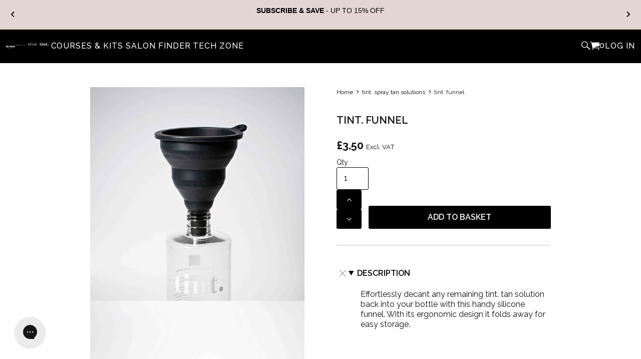

--- FILE ---
content_type: text/html; charset=utf-8
request_url: https://www.renewbeauty.co.uk/collections/tint-spray-tan-solutions/products/tint-funnel
body_size: 85365
content:
<!-- match brand by product vendor -->



<!-- match brand identifier by vendor name -->
				
			

				
			
<!-- page_description --><!doctype html>
<!--[if lt IE 7 ]> <html class="ie ie6" lang="en"> <![endif]-->
<!--[if IE 7 ]> <html class="ie ie7" lang="en"> <![endif]-->
<!--[if IE 8 ]> <html class="ie ie8" lang="en"> <![endif]-->
<!--[if IE 9 ]> <html class="ie ie9" lang="en"> <![endif]-->
<!-- [if (gte IE 10)|!(IE)]><! -->
<html lang="en">
  <!-- <![endif] -->
  <head>
    <meta charset="utf-8">
    <meta http-equiv="cleartype" content="on">
    <meta name="robots" content="index,follow">

    <meta http-equiv="X-UA-Compatible" content="IE=edge,chrome=1">
    <meta
      name="viewport"
      content="width=device-width, initial-scale=1, maximum-scale=1, user-scalable=no, viewport-fit=cover"
    >
    <meta name="google-site-verification" content="j4vHiqZKkReTKzkJpG0esj8ljd6W8Zx3dJ2uykWWrkw">
    <meta name="google-site-verification" content="Mon_Ni3LQThIqQ9ARJASfLHzPKyMH-I7Qzvz-vIUmIY">
    <!-- renewbeauty.co.uk -->
    <meta name="ahrefs-site-verification" content="9a84b56d2ff7145f82fc6a1ac7d52b26f106b3cb49ff8d1a69b339a23aaa83c1">

    <link rel="preconnect" href="https://fonts.googleapis.com">
    <link
      rel="preconnect"
      href="https://fonts.gstatic.com"
      crossorigin
    >

    

    
    <title>
      
        tint. funnel
        
        
          - RE:NEW Beauty
      
    </title>

    
      <meta
        name="description"
        content="Effortlessly decant any remaining tint. tan solution back into your bottle with this handy silicone funnel. With its ergonomic design it folds away for easy storage.  "
      >
    
<link
      href="https://fonts.googleapis.com/css2?family=Raleway:ital,wght@0,400;0,500;0,600;0,700;1,400&display=swap"
      rel="stylesheet"
    >

    <script>
      window.renew = window.renew || {};
      window.renew.logoBioUrl = "//www.renewbeauty.co.uk/cdn/shop/t/6/assets/logo-bio.png?v=65171643868864668471634219637";
      window.renew.logoEvoUrl = "//www.renewbeauty.co.uk/cdn/shop/t/6/assets/logo-evo.png?v=119145177846560648931634219638";
    </script>

    

<meta name="author" content="RE:NEW Beauty">
<meta property="og:url" content="https://www.renewbeauty.co.uk/products/tint-funnel">
<meta property="og:site_name" content="RE:NEW Beauty">


  <meta property="og:type" content="product">
  <meta property="og:title" content="tint. funnel">
  
    <meta property="og:image" content="http://www.renewbeauty.co.uk/cdn/shop/files/tintfunnel2sqcopy_grande.jpg?v=1745320030">
    <meta property="og:image:secure_url" content="https://www.renewbeauty.co.uk/cdn/shop/files/tintfunnel2sqcopy_grande.jpg?v=1745320030">
    
  
    <meta property="og:image" content="http://www.renewbeauty.co.uk/cdn/shop/files/tintfunnel2sq_grande.jpg?v=1745320030">
    <meta property="og:image:secure_url" content="https://www.renewbeauty.co.uk/cdn/shop/files/tintfunnel2sq_grande.jpg?v=1745320030">
    
  
    <meta property="og:image" content="http://www.renewbeauty.co.uk/cdn/shop/files/tintfunnel3sqcopy_grande.jpg?v=1745320030">
    <meta property="og:image:secure_url" content="https://www.renewbeauty.co.uk/cdn/shop/files/tintfunnel3sqcopy_grande.jpg?v=1745320030">
    
  
  <meta property="og:price:amount" content="3.50">
  <meta property="og:price:currency" content="GBP">


  <meta property="og:description" content="Effortlessly decant any remaining tint. tan solution back into your bottle with this handy silicone funnel. With its ergonomic design it folds away for easy storage.  ">




<meta name="twitter:card" content="summary">

  <meta name="twitter:title" content="tint. funnel">
  <meta name="twitter:description" content="Effortlessly decant any remaining tint. tan solution back into your bottle with this handy silicone funnel. With its ergonomic design it folds away for easy storage.
 ">
  <meta name="twitter:image" content="https://www.renewbeauty.co.uk/cdn/shop/files/tintfunnel2sqcopy_medium.jpg?v=1745320030">
  <meta name="twitter:image:width" content="240">
  <meta name="twitter:image:height" content="240">



    
      <link rel="prev" href="/collections/tint-spray-tan-solutions/products/tint-spray-tan-solution-multi-combo">
    
    

    <!-- Mobile Specific Metas -->
    <meta name="theme-color" content="#ffffff">

    <script type="speculationrules">
  {
    "prefetch": [
      {
        "where": {
          "and": [{ "href_matches": "/(products|collections){/*}?" }]
        },
        "eagerness": "moderate"
      }
    ]
  }
</script>


    <style>
      :root
      {
          --font-family: Raleway
          ;
          --font-weight: normal
          ;
          --font-size: 14
          px;
          --text-transform: none
          ;
          --regular_color: #111111
          ;

          --font-family-alt: var(--font-family);

          --border_color: #C5C5C5
          ;

          --headline_font: Raleway
          ;
          --headline_weight: 600
          ;
          --headline_font_text: normal
          ;
          --headline_font_style: uppercase
          ;
          --headline_color: #111111
          ;
          --headline_letter_spacing: 0
          px;
          --headline_font_size: 28
          px;
          --headline_border_color: #111111
          ;

          --link_color: #000000
          ;
          --link_hover_color: #2a363b
          ;

          --nav_color: #111111
          ;
          --nav_font: Raleway
          ;
          --nav_font_style: uppercase
          ;
          --nav_font_size: 14
          px;
          --nav_letter_spacing: 0
          px;
          --nav_color_home: #000000
          ;
          --nav_color_hover: #000000
          ;
          --nav_weight: normal
          ;
          --header_bg_color: #ffffff
          ;
          --logo_color: #111111
          ;
          --logo_width: 100%
          px;
          --logo_top_padding: 0
          px;

          --btn_color: #000000
          ;
          --btn_hover_color: #000000
          ;
          --btn_text_color: #f5f0f0
          ;
          --button_weight: bold
          ;
          --button_font_size: 12
          px;
          --button_font_style: uppercase
          ;

          --menu_top_padding: 
              20
              px;

          --sidebar_nav_color: #2a363b
          ;
          --sidebar_nav_color_hover: #666666
          ;
          --nav_active_color: 
          ;

          --share_banner_color: #000000
          ;

          --scroll-arrow_asset_url: url("//www.renewbeauty.co.uk/cdn/shop/t/6/assets/scroll-arrow.png?v=10905579066522387021634219637");

          --shop_bg_color: #ffffff
          ;
          --sale_color: #fa0324
          ;

          --select_asset_url: url("//www.renewbeauty.co.uk/cdn/shop/t/6/assets/select.png?v=52253334536495902251634219637");--shop_home_page_content_bg_color: #ffffff
          ;

          --sale_banner_color: #111111
          ;
          --new_banner_color: #111111
          ;
          --was_price_color: #363636
          ;
          --quick_shop_color: #111111
          ;

          --modal_background_color: #ffffff
          ;
          --promo_bg_color: #111111
          ;
          --promo_text_color: #ffffff
          ;
          --loader_asset_url: url("//www.renewbeauty.co.uk/cdn/shop/t/6/assets/loader.gif?v=137220364713713160451634219632");
          --blank_asset_url: url("//www.renewbeauty.co.uk/cdn/shop/t/6/assets/blank.gif?v=164826798765693215961634219637");
          --fancybox_overlay_asset_url: url("//www.renewbeauty.co.uk/cdn/shop/t/6/assets/fancybox_overlay.png?v=71563933152696988411634219637");

          --newsletter_popup_color: #111111
          ;
          --newsletter_popup_background_color: #ffffff
          ;

          --video-play-asset_url: url("//www.renewbeauty.co.uk/cdn/shop/t/6/assets/youtube-play.png?v=112142425226266654521634219637");

          --password_page_background_color: #000000
          ;
          --password_page_text_color: #ffffff
          ;
          --password-page-background_asset_url: 
              (url'//www.renewbeauty.co.uk/cdn/shop/t/6/assets/password-page-background.jpg?v=157346811805149569621634219638');

          --bcg-background-attachment: 
              scroll;
          @media only screen and (max-device-width : 1024px) {
              --slideshow_images_crop_background_size: 
                  cover;
          }

          --shop_home_page_content_text_color: #111111
          ;
          --image_blog_height: 800
          px;
          --slideshow_blog_asset_url: url("//www.renewbeauty.co.uk/cdn/shop/t/6/assets/slideshow_blog.jpg?v=22545742039783266801670858329");

          --feature_image_margin-top: 
              0;

          --selector-wrapper-display: 
              none;
      }

      @font-face {
          font-family: 'outofthesandbox';
          src: url("//www.renewbeauty.co.uk/cdn/shop/t/6/assets/outofthesandbox.woff?v=172303047105427334241634219637") format('woff');
          font-weight: normal;
          font-style: normal;
      }

      @font-face {
          font-family: "SSSandbox";
          src: url("//www.renewbeauty.co.uk/cdn/shop/t/6/assets/ss-sandbox.woff?v=48992105333655219891634219637") format('woff');
          font-weight: 400;
          font-style: normal;
      }/* brand1_name */

          
:root  {
                  --brand-1-color: #000000
                  ;
              }

              .page-has-brand.page-brand-1, .brand-1{
                  --brand-color: var(--brand-1-color);
              }

              .page-brand-section {
                  background: var(--brand-color);
                  color: #fff;
              }

              .brand-bio, .brand-bio-sculpture{
                  --brand-color: var(--brand-1-color);
              }/* brand2_name */

          
:root  {
                  --brand-2-color: #99838a
                  ;
              }

              .page-has-brand.page-brand-2, .brand-2{
                  --brand-color: var(--brand-2-color);
              }

              .page-brand-section {
                  background: var(--brand-color);
                  color: #fff;
              }

              .brand-evo{
                  --brand-color: var(--brand-2-color);
              }/* brand6_name */

          
:root  {
                  --brand-6-color: #c5c5c5
                  ;
              }

              .page-has-brand.page-brand-6, .brand-6{
                  --brand-color: var(--brand-6-color);
              }

              .page-brand-section {
                  background: var(--brand-color);
                  color: #fff;
              }

              .brand-elim{
                  --brand-color: var(--brand-6-color);
              }/* brand5_name */

          
:root  {
                  --brand-5-color: #ff8a6d
                  ;
              }

              .page-has-brand.page-brand-5, .brand-5{
                  --brand-color: var(--brand-5-color);
              }

              .page-brand-section {
                  background: var(--brand-color);
                  color: #fff;
              }

              .brand-moka-sarah{
                  --brand-color: var(--brand-5-color);
              }/* brand3_name */

          
:root  {
                  --brand-3-color: #bb9f89
                  ;
              }

              .page-has-brand.page-brand-3, .brand-3{
                  --brand-color: var(--brand-3-color);
              }

              .page-brand-section {
                  background: var(--brand-color);
                  color: #fff;
              }

              .essence, .essence-glitter, .tint{
                  --brand-color: var(--brand-3-color);
              }/* brand4_name */

          
:root  {
                  --brand-4-color: #53534a
                  ;
              }

              .page-has-brand.page-brand-4, .brand-4{
                  --brand-color: var(--brand-4-color);
              }

              .page-brand-section {
                  background: var(--brand-color);
                  color: #fff;
              }

              .brand-mud{
                  --brand-color: var(--brand-4-color);
              }
    </style>

    <!-- Custom fonts -->
    <link rel="stylesheet" href="https://cdnjs.cloudflare.com/ajax/libs/font-awesome/4.7.0/css/font-awesome.min.css" media="print" onload="this.media='all'; this.onload=null;">
        <noscript>
            <link rel="stylesheet" href="https://cdnjs.cloudflare.com/ajax/libs/font-awesome/4.7.0/css/font-awesome.min.css">
        </noscript>
    <!-- Stylesheets for Parallax 2.4.2 -->

    <link rel="stylesheet" href="//www.renewbeauty.co.uk/cdn/shop/t/6/assets/styles.css?v=155130939112839291411768322308">
    <link
      rel="shortcut icon"
      type="image/x-icon"
      href="//www.renewbeauty.co.uk/cdn/shop/t/6/assets/favicon.png?v=58978733251079821971730391541"
    >
    <link rel="canonical" href="https://www.renewbeauty.co.uk/products/tint-funnel">

    

    <script src="https://code.jquery.com/jquery-1.12.4.min.js" defer></script>

    <script src="https://cdn.jsdelivr.net/npm/@fancyapps/ui@5.0/dist/fancybox/fancybox.umd.js" defer></script>
    <link rel="stylesheet" href="https://cdn.jsdelivr.net/npm/@fancyapps/ui@5.0/dist/fancybox/fancybox.css" media="print" onload="this.media='all'; this.onload=null;">
        <noscript>
            <link rel="stylesheet" href="https://cdn.jsdelivr.net/npm/@fancyapps/ui@5.0/dist/fancybox/fancybox.css">
        </noscript>

    <script
      src="//www.renewbeauty.co.uk/cdn/shop/t/6/assets/app.js?v=165037075090034036491742554660"
      defer
    ></script>

    <link rel="stylesheet" href="https://cdnjs.cloudflare.com/ajax/libs/select2/4.0.3/css/select2.min.css" media="print" onload="this.media='all'; this.onload=null;">
        <noscript>
            <link rel="stylesheet" href="https://cdnjs.cloudflare.com/ajax/libs/select2/4.0.3/css/select2.min.css">
        </noscript>
    <script src="https://cdnjs.cloudflare.com/ajax/libs/select2/4.0.3/js/select2.min.js" defer></script>
    <script
      src="https://cdnjs.cloudflare.com/ajax/libs/jquery.devbridge-autocomplete/1.4.11/jquery.autocomplete.min.js"
      defer
    ></script><link rel="stylesheet" href="//www.renewbeauty.co.uk/cdn/shop/t/6/assets/bio.css?v=11489635729458983491742465842">

    <script src="//www.renewbeauty.co.uk/cdn/shop/t/6/assets/bio.js?v=92895315566424920861750866036" defer></script>
    <script src="https://cdn.jsdelivr.net/npm/@splidejs/splide@4.1.4/dist/js/splide.min.js" defer></script>
    <script src="//www.renewbeauty.co.uk/cdn/shop/t/6/assets/renew-splide.js?v=121474784315231734451763286746" defer></script>

    
    
    

    <!-- Google Tag Manager -->
    <script>
      (function (w, d, s, l, i) {
        w[l] = w[l] || [];
        w[l].push({ 'gtm.start': new Date().getTime(), event: 'gtm.js' });
        var f = d.getElementsByTagName(s)[0],
          j = d.createElement(s),
          dl = l != 'dataLayer' ? '&l=' + l : '';
        j.async = true;
        j.src = 'https://www.googletagmanager.com/gtm.js?id=' + i + dl;
        f.parentNode.insertBefore(j, f);
      })(window, document, 'script', 'dataLayer', 'GTM-NWKQDZ7');
    </script>
    <!-- End Google Tag Manager -->

    

    
    <script async="async" src="//www.renewbeauty.co.uk/cdn/shop/t/6/assets/checkout-internal-preloads.js?v=49469486963099695441741951949"></script>
    <script>window.performance && window.performance.mark && window.performance.mark('shopify.content_for_header.start');</script><meta name="facebook-domain-verification" content="mvotqritcfg6z15x5ommi1z0xnjyoa">
<meta id="shopify-digital-wallet" name="shopify-digital-wallet" content="/15039504/digital_wallets/dialog">
<meta name="shopify-checkout-api-token" content="eeaeda587071d70d868d513db5b41399">
<meta id="in-context-paypal-metadata" data-shop-id="15039504" data-venmo-supported="false" data-environment="production" data-locale="en_US" data-paypal-v4="true" data-currency="GBP">
<link rel="alternate" type="application/json+oembed" href="https://www.renewbeauty.co.uk/products/tint-funnel.oembed">

<link rel="preconnect" href="https://shop.app" crossorigin="anonymous">
<script async="async" src="https://shop.app/checkouts/internal/preloads.js?locale=en-GB&shop_id=15039504" crossorigin="anonymous"></script>
<script id="shopify-features" type="application/json">{"accessToken":"eeaeda587071d70d868d513db5b41399","betas":["rich-media-storefront-analytics"],"domain":"www.renewbeauty.co.uk","predictiveSearch":true,"shopId":15039504,"locale":"en"}</script>
<script>var Shopify = Shopify || {};
Shopify.shop = "bio-sculpture-gb-2.myshopify.com";
Shopify.locale = "en";
Shopify.currency = {"active":"GBP","rate":"1.0"};
Shopify.country = "GB";
Shopify.theme = {"name":"renew-shopify [release branch]","id":127156814012,"schema_name":"RE:NEW Beauty","schema_version":"1.5.1","theme_store_id":null,"role":"main"};
Shopify.theme.handle = "null";
Shopify.theme.style = {"id":null,"handle":null};
Shopify.cdnHost = "www.renewbeauty.co.uk/cdn";
Shopify.routes = Shopify.routes || {};
Shopify.routes.root = "/";</script>
<script type="module">!function(o){(o.Shopify=o.Shopify||{}).modules=!0}(window);</script>
<script>!function(o){function n(){var o=[];function n(){o.push(Array.prototype.slice.apply(arguments))}return n.q=o,n}var t=o.Shopify=o.Shopify||{};t.loadFeatures=n(),t.autoloadFeatures=n()}(window);</script>
<script>
  window.ShopifyPay = window.ShopifyPay || {};
  window.ShopifyPay.apiHost = "shop.app\/pay";
  window.ShopifyPay.redirectState = null;
</script>
<script id="shop-js-analytics" type="application/json">{"pageType":"product"}</script>
<script defer="defer" async type="module" src="//www.renewbeauty.co.uk/cdn/shopifycloud/shop-js/modules/v2/client.init-shop-cart-sync_BdyHc3Nr.en.esm.js"></script>
<script defer="defer" async type="module" src="//www.renewbeauty.co.uk/cdn/shopifycloud/shop-js/modules/v2/chunk.common_Daul8nwZ.esm.js"></script>
<script type="module">
  await import("//www.renewbeauty.co.uk/cdn/shopifycloud/shop-js/modules/v2/client.init-shop-cart-sync_BdyHc3Nr.en.esm.js");
await import("//www.renewbeauty.co.uk/cdn/shopifycloud/shop-js/modules/v2/chunk.common_Daul8nwZ.esm.js");

  window.Shopify.SignInWithShop?.initShopCartSync?.({"fedCMEnabled":true,"windoidEnabled":true});

</script>
<script>
  window.Shopify = window.Shopify || {};
  if (!window.Shopify.featureAssets) window.Shopify.featureAssets = {};
  window.Shopify.featureAssets['shop-js'] = {"shop-cart-sync":["modules/v2/client.shop-cart-sync_QYOiDySF.en.esm.js","modules/v2/chunk.common_Daul8nwZ.esm.js"],"init-fed-cm":["modules/v2/client.init-fed-cm_DchLp9rc.en.esm.js","modules/v2/chunk.common_Daul8nwZ.esm.js"],"shop-button":["modules/v2/client.shop-button_OV7bAJc5.en.esm.js","modules/v2/chunk.common_Daul8nwZ.esm.js"],"init-windoid":["modules/v2/client.init-windoid_DwxFKQ8e.en.esm.js","modules/v2/chunk.common_Daul8nwZ.esm.js"],"shop-cash-offers":["modules/v2/client.shop-cash-offers_DWtL6Bq3.en.esm.js","modules/v2/chunk.common_Daul8nwZ.esm.js","modules/v2/chunk.modal_CQq8HTM6.esm.js"],"shop-toast-manager":["modules/v2/client.shop-toast-manager_CX9r1SjA.en.esm.js","modules/v2/chunk.common_Daul8nwZ.esm.js"],"init-shop-email-lookup-coordinator":["modules/v2/client.init-shop-email-lookup-coordinator_UhKnw74l.en.esm.js","modules/v2/chunk.common_Daul8nwZ.esm.js"],"pay-button":["modules/v2/client.pay-button_DzxNnLDY.en.esm.js","modules/v2/chunk.common_Daul8nwZ.esm.js"],"avatar":["modules/v2/client.avatar_BTnouDA3.en.esm.js"],"init-shop-cart-sync":["modules/v2/client.init-shop-cart-sync_BdyHc3Nr.en.esm.js","modules/v2/chunk.common_Daul8nwZ.esm.js"],"shop-login-button":["modules/v2/client.shop-login-button_D8B466_1.en.esm.js","modules/v2/chunk.common_Daul8nwZ.esm.js","modules/v2/chunk.modal_CQq8HTM6.esm.js"],"init-customer-accounts-sign-up":["modules/v2/client.init-customer-accounts-sign-up_C8fpPm4i.en.esm.js","modules/v2/client.shop-login-button_D8B466_1.en.esm.js","modules/v2/chunk.common_Daul8nwZ.esm.js","modules/v2/chunk.modal_CQq8HTM6.esm.js"],"init-shop-for-new-customer-accounts":["modules/v2/client.init-shop-for-new-customer-accounts_CVTO0Ztu.en.esm.js","modules/v2/client.shop-login-button_D8B466_1.en.esm.js","modules/v2/chunk.common_Daul8nwZ.esm.js","modules/v2/chunk.modal_CQq8HTM6.esm.js"],"init-customer-accounts":["modules/v2/client.init-customer-accounts_dRgKMfrE.en.esm.js","modules/v2/client.shop-login-button_D8B466_1.en.esm.js","modules/v2/chunk.common_Daul8nwZ.esm.js","modules/v2/chunk.modal_CQq8HTM6.esm.js"],"shop-follow-button":["modules/v2/client.shop-follow-button_CkZpjEct.en.esm.js","modules/v2/chunk.common_Daul8nwZ.esm.js","modules/v2/chunk.modal_CQq8HTM6.esm.js"],"lead-capture":["modules/v2/client.lead-capture_BntHBhfp.en.esm.js","modules/v2/chunk.common_Daul8nwZ.esm.js","modules/v2/chunk.modal_CQq8HTM6.esm.js"],"checkout-modal":["modules/v2/client.checkout-modal_CfxcYbTm.en.esm.js","modules/v2/chunk.common_Daul8nwZ.esm.js","modules/v2/chunk.modal_CQq8HTM6.esm.js"],"shop-login":["modules/v2/client.shop-login_Da4GZ2H6.en.esm.js","modules/v2/chunk.common_Daul8nwZ.esm.js","modules/v2/chunk.modal_CQq8HTM6.esm.js"],"payment-terms":["modules/v2/client.payment-terms_MV4M3zvL.en.esm.js","modules/v2/chunk.common_Daul8nwZ.esm.js","modules/v2/chunk.modal_CQq8HTM6.esm.js"]};
</script>
<script>(function() {
  var isLoaded = false;
  function asyncLoad() {
    if (isLoaded) return;
    isLoaded = true;
    var urls = ["https:\/\/assets.smartwishlist.webmarked.net\/static\/v6\/smartwishlist.js?shop=bio-sculpture-gb-2.myshopify.com","https:\/\/d1hcrjcdtouu7e.cloudfront.net\/js\/gdpr_cookie_consent.min.js?shop=bio-sculpture-gb-2.myshopify.com","https:\/\/cdn.nfcube.com\/523b4ce5ffcd71532287d93fff1a9484.js?shop=bio-sculpture-gb-2.myshopify.com","https:\/\/config.gorgias.chat\/bundle-loader\/01GYCBT5EBG2H9QDM2EPTBP6DW?source=shopify1click\u0026shop=bio-sculpture-gb-2.myshopify.com","https:\/\/justone.ai\/embed\/script-tags\/296aa271efb14db49075ac0cb23189bb\/shopifyEmbed.js?shop=bio-sculpture-gb-2.myshopify.com","https:\/\/d33a6lvgbd0fej.cloudfront.net\/script_tag\/secomapp.scripttag.js?shop=bio-sculpture-gb-2.myshopify.com","\/\/cdn.shopify.com\/proxy\/9b9fccd877fd11860bc6ce9d331bb70a9a1ba558e6dcc8fed2fa56e02b331947\/cdn.bogos.io\/script_tag\/secomapp.scripttag.js?shop=bio-sculpture-gb-2.myshopify.com\u0026sp-cache-control=cHVibGljLCBtYXgtYWdlPTkwMA","https:\/\/app.upsellplus.com\/script\/upsellplus_cart_widget.js?shop=bio-sculpture-gb-2.myshopify.com","https:\/\/cdn.9gtb.com\/loader.js?g_cvt_id=98c506da-15a4-4bc8-9f6e-218972d3c301\u0026shop=bio-sculpture-gb-2.myshopify.com"];
    for (var i = 0; i < urls.length; i++) {
      var s = document.createElement('script');
      s.type = 'text/javascript';
      s.async = true;
      s.src = urls[i];
      var x = document.getElementsByTagName('script')[0];
      x.parentNode.insertBefore(s, x);
    }
  };
  if(window.attachEvent) {
    window.attachEvent('onload', asyncLoad);
  } else {
    window.addEventListener('load', asyncLoad, false);
  }
})();</script>
<script id="__st">var __st={"a":15039504,"offset":0,"reqid":"4e32d63a-9aa0-4052-8414-b3c745f106eb-1768959287","pageurl":"www.renewbeauty.co.uk\/collections\/tint-spray-tan-solutions\/products\/tint-funnel","u":"9b187ff25f13","p":"product","rtyp":"product","rid":8154203455676};</script>
<script>window.ShopifyPaypalV4VisibilityTracking = true;</script>
<script id="captcha-bootstrap">!function(){'use strict';const t='contact',e='account',n='new_comment',o=[[t,t],['blogs',n],['comments',n],[t,'customer']],c=[[e,'customer_login'],[e,'guest_login'],[e,'recover_customer_password'],[e,'create_customer']],r=t=>t.map((([t,e])=>`form[action*='/${t}']:not([data-nocaptcha='true']) input[name='form_type'][value='${e}']`)).join(','),a=t=>()=>t?[...document.querySelectorAll(t)].map((t=>t.form)):[];function s(){const t=[...o],e=r(t);return a(e)}const i='password',u='form_key',d=['recaptcha-v3-token','g-recaptcha-response','h-captcha-response',i],f=()=>{try{return window.sessionStorage}catch{return}},m='__shopify_v',_=t=>t.elements[u];function p(t,e,n=!1){try{const o=window.sessionStorage,c=JSON.parse(o.getItem(e)),{data:r}=function(t){const{data:e,action:n}=t;return t[m]||n?{data:e,action:n}:{data:t,action:n}}(c);for(const[e,n]of Object.entries(r))t.elements[e]&&(t.elements[e].value=n);n&&o.removeItem(e)}catch(o){console.error('form repopulation failed',{error:o})}}const l='form_type',E='cptcha';function T(t){t.dataset[E]=!0}const w=window,h=w.document,L='Shopify',v='ce_forms',y='captcha';let A=!1;((t,e)=>{const n=(g='f06e6c50-85a8-45c8-87d0-21a2b65856fe',I='https://cdn.shopify.com/shopifycloud/storefront-forms-hcaptcha/ce_storefront_forms_captcha_hcaptcha.v1.5.2.iife.js',D={infoText:'Protected by hCaptcha',privacyText:'Privacy',termsText:'Terms'},(t,e,n)=>{const o=w[L][v],c=o.bindForm;if(c)return c(t,g,e,D).then(n);var r;o.q.push([[t,g,e,D],n]),r=I,A||(h.body.append(Object.assign(h.createElement('script'),{id:'captcha-provider',async:!0,src:r})),A=!0)});var g,I,D;w[L]=w[L]||{},w[L][v]=w[L][v]||{},w[L][v].q=[],w[L][y]=w[L][y]||{},w[L][y].protect=function(t,e){n(t,void 0,e),T(t)},Object.freeze(w[L][y]),function(t,e,n,w,h,L){const[v,y,A,g]=function(t,e,n){const i=e?o:[],u=t?c:[],d=[...i,...u],f=r(d),m=r(i),_=r(d.filter((([t,e])=>n.includes(e))));return[a(f),a(m),a(_),s()]}(w,h,L),I=t=>{const e=t.target;return e instanceof HTMLFormElement?e:e&&e.form},D=t=>v().includes(t);t.addEventListener('submit',(t=>{const e=I(t);if(!e)return;const n=D(e)&&!e.dataset.hcaptchaBound&&!e.dataset.recaptchaBound,o=_(e),c=g().includes(e)&&(!o||!o.value);(n||c)&&t.preventDefault(),c&&!n&&(function(t){try{if(!f())return;!function(t){const e=f();if(!e)return;const n=_(t);if(!n)return;const o=n.value;o&&e.removeItem(o)}(t);const e=Array.from(Array(32),(()=>Math.random().toString(36)[2])).join('');!function(t,e){_(t)||t.append(Object.assign(document.createElement('input'),{type:'hidden',name:u})),t.elements[u].value=e}(t,e),function(t,e){const n=f();if(!n)return;const o=[...t.querySelectorAll(`input[type='${i}']`)].map((({name:t})=>t)),c=[...d,...o],r={};for(const[a,s]of new FormData(t).entries())c.includes(a)||(r[a]=s);n.setItem(e,JSON.stringify({[m]:1,action:t.action,data:r}))}(t,e)}catch(e){console.error('failed to persist form',e)}}(e),e.submit())}));const S=(t,e)=>{t&&!t.dataset[E]&&(n(t,e.some((e=>e===t))),T(t))};for(const o of['focusin','change'])t.addEventListener(o,(t=>{const e=I(t);D(e)&&S(e,y())}));const B=e.get('form_key'),M=e.get(l),P=B&&M;t.addEventListener('DOMContentLoaded',(()=>{const t=y();if(P)for(const e of t)e.elements[l].value===M&&p(e,B);[...new Set([...A(),...v().filter((t=>'true'===t.dataset.shopifyCaptcha))])].forEach((e=>S(e,t)))}))}(h,new URLSearchParams(w.location.search),n,t,e,['guest_login'])})(!0,!0)}();</script>
<script integrity="sha256-4kQ18oKyAcykRKYeNunJcIwy7WH5gtpwJnB7kiuLZ1E=" data-source-attribution="shopify.loadfeatures" defer="defer" src="//www.renewbeauty.co.uk/cdn/shopifycloud/storefront/assets/storefront/load_feature-a0a9edcb.js" crossorigin="anonymous"></script>
<script crossorigin="anonymous" defer="defer" src="//www.renewbeauty.co.uk/cdn/shopifycloud/storefront/assets/shopify_pay/storefront-65b4c6d7.js?v=20250812"></script>
<script data-source-attribution="shopify.dynamic_checkout.dynamic.init">var Shopify=Shopify||{};Shopify.PaymentButton=Shopify.PaymentButton||{isStorefrontPortableWallets:!0,init:function(){window.Shopify.PaymentButton.init=function(){};var t=document.createElement("script");t.src="https://www.renewbeauty.co.uk/cdn/shopifycloud/portable-wallets/latest/portable-wallets.en.js",t.type="module",document.head.appendChild(t)}};
</script>
<script data-source-attribution="shopify.dynamic_checkout.buyer_consent">
  function portableWalletsHideBuyerConsent(e){var t=document.getElementById("shopify-buyer-consent"),n=document.getElementById("shopify-subscription-policy-button");t&&n&&(t.classList.add("hidden"),t.setAttribute("aria-hidden","true"),n.removeEventListener("click",e))}function portableWalletsShowBuyerConsent(e){var t=document.getElementById("shopify-buyer-consent"),n=document.getElementById("shopify-subscription-policy-button");t&&n&&(t.classList.remove("hidden"),t.removeAttribute("aria-hidden"),n.addEventListener("click",e))}window.Shopify?.PaymentButton&&(window.Shopify.PaymentButton.hideBuyerConsent=portableWalletsHideBuyerConsent,window.Shopify.PaymentButton.showBuyerConsent=portableWalletsShowBuyerConsent);
</script>
<script data-source-attribution="shopify.dynamic_checkout.cart.bootstrap">document.addEventListener("DOMContentLoaded",(function(){function t(){return document.querySelector("shopify-accelerated-checkout-cart, shopify-accelerated-checkout")}if(t())Shopify.PaymentButton.init();else{new MutationObserver((function(e,n){t()&&(Shopify.PaymentButton.init(),n.disconnect())})).observe(document.body,{childList:!0,subtree:!0})}}));
</script>
<link id="shopify-accelerated-checkout-styles" rel="stylesheet" media="screen" href="https://www.renewbeauty.co.uk/cdn/shopifycloud/portable-wallets/latest/accelerated-checkout-backwards-compat.css" crossorigin="anonymous">
<style id="shopify-accelerated-checkout-cart">
        #shopify-buyer-consent {
  margin-top: 1em;
  display: inline-block;
  width: 100%;
}

#shopify-buyer-consent.hidden {
  display: none;
}

#shopify-subscription-policy-button {
  background: none;
  border: none;
  padding: 0;
  text-decoration: underline;
  font-size: inherit;
  cursor: pointer;
}

#shopify-subscription-policy-button::before {
  box-shadow: none;
}

      </style>
<link rel="stylesheet" media="screen" href="//www.renewbeauty.co.uk/cdn/shop/t/6/compiled_assets/styles.css?v=34145">
<script>window.performance && window.performance.mark && window.performance.mark('shopify.content_for_header.end');</script>

    
    <meta name="facebook-domain-verification" content="mvotqritcfg6z15x5ommi1z0xnjyoa">
  <!-- BEGIN app block: shopify://apps/justuno-email-sms-pop-ups/blocks/star_rating/ea1f1a23-7069-4266-a6e1-df04f87c7e94 -->

<script>

  fetch('https://justone.ai/v1/public/subdomain/bio-sculpture-gb-2.myshopify.com').then((res) => res.json()).then((data) => {
    const newScript = document.createElement('script');
    let finalHostName = "justone.ai";
    if (data !== null && data !== undefined) {
      domainID = data.domainID;
      if (data.hostName) {
        finalHostName = data.hostName;
      }
    }



    newScript.innerHTML = `
        window.ju4_num = "${domainID}";
        window.ju4_asset_host = 'https://${finalHostName}/embed';
        window.ju4_pApi = 'https://${finalHostName}';
        window.ju4_api = 'https://api.justuno.com';

        
      (function (i, s, o, g, r, a, m) {
        i[r] =
          i[r] ||
          function () {
            (i[r].q = i[r].q || []).push(arguments);
          };
        (a = s.createElement(o)), (m = s.getElementsByTagName(o)[0]);
        a.async = 1;
        a.src = g;
        m.parentNode.insertBefore(a, m);
      })(
        window,
        document,
        "script",
        ju4_asset_host + "/ju_shopify_init.js?v=2",
        "ju4app"
      );
    `;
    document.head.appendChild(newScript);
  })
</script>


<!-- END app block --><!-- BEGIN app block: shopify://apps/also-bought/blocks/app-embed-block/b94b27b4-738d-4d92-9e60-43c22d1da3f2 --><script>
    window.codeblackbelt = window.codeblackbelt || {};
    window.codeblackbelt.shop = window.codeblackbelt.shop || 'bio-sculpture-gb-2.myshopify.com';
    
        window.codeblackbelt.productId = 8154203455676;</script><script src="//cdn.codeblackbelt.com/widgets/also-bought/main.min.js?version=2026012101+0000" async></script>
<!-- END app block --><!-- BEGIN app block: shopify://apps/klaviyo-email-marketing-sms/blocks/klaviyo-onsite-embed/2632fe16-c075-4321-a88b-50b567f42507 -->












  <script async src="https://static.klaviyo.com/onsite/js/PtU4Li/klaviyo.js?company_id=PtU4Li"></script>
  <script>!function(){if(!window.klaviyo){window._klOnsite=window._klOnsite||[];try{window.klaviyo=new Proxy({},{get:function(n,i){return"push"===i?function(){var n;(n=window._klOnsite).push.apply(n,arguments)}:function(){for(var n=arguments.length,o=new Array(n),w=0;w<n;w++)o[w]=arguments[w];var t="function"==typeof o[o.length-1]?o.pop():void 0,e=new Promise((function(n){window._klOnsite.push([i].concat(o,[function(i){t&&t(i),n(i)}]))}));return e}}})}catch(n){window.klaviyo=window.klaviyo||[],window.klaviyo.push=function(){var n;(n=window._klOnsite).push.apply(n,arguments)}}}}();</script>

  
    <script id="viewed_product">
      if (item == null) {
        var _learnq = _learnq || [];

        var MetafieldReviews = null
        var MetafieldYotpoRating = null
        var MetafieldYotpoCount = null
        var MetafieldLooxRating = null
        var MetafieldLooxCount = null
        var okendoProduct = null
        var okendoProductReviewCount = null
        var okendoProductReviewAverageValue = null
        try {
          // The following fields are used for Customer Hub recently viewed in order to add reviews.
          // This information is not part of __kla_viewed. Instead, it is part of __kla_viewed_reviewed_items
          MetafieldReviews = {};
          MetafieldYotpoRating = null
          MetafieldYotpoCount = null
          MetafieldLooxRating = null
          MetafieldLooxCount = null

          okendoProduct = null
          // If the okendo metafield is not legacy, it will error, which then requires the new json formatted data
          if (okendoProduct && 'error' in okendoProduct) {
            okendoProduct = null
          }
          okendoProductReviewCount = okendoProduct ? okendoProduct.reviewCount : null
          okendoProductReviewAverageValue = okendoProduct ? okendoProduct.reviewAverageValue : null
        } catch (error) {
          console.error('Error in Klaviyo onsite reviews tracking:', error);
        }

        var item = {
          Name: "tint. funnel",
          ProductID: 8154203455676,
          Categories: ["Bio \u0026 Evo Offer","Full Price Items + Courses and Kits","Products","PROMO COLLECTION (SITEWIDE WITH EXCLUSIONS)","tint. collection","tint. spray tan solutions"],
          ImageURL: "https://www.renewbeauty.co.uk/cdn/shop/files/tintfunnel2sqcopy_grande.jpg?v=1745320030",
          URL: "https://www.renewbeauty.co.uk/products/tint-funnel",
          Brand: "Tint",
          Price: "£3.50",
          Value: "3.50",
          CompareAtPrice: "£0.00"
        };
        _learnq.push(['track', 'Viewed Product', item]);
        _learnq.push(['trackViewedItem', {
          Title: item.Name,
          ItemId: item.ProductID,
          Categories: item.Categories,
          ImageUrl: item.ImageURL,
          Url: item.URL,
          Metadata: {
            Brand: item.Brand,
            Price: item.Price,
            Value: item.Value,
            CompareAtPrice: item.CompareAtPrice
          },
          metafields:{
            reviews: MetafieldReviews,
            yotpo:{
              rating: MetafieldYotpoRating,
              count: MetafieldYotpoCount,
            },
            loox:{
              rating: MetafieldLooxRating,
              count: MetafieldLooxCount,
            },
            okendo: {
              rating: okendoProductReviewAverageValue,
              count: okendoProductReviewCount,
            }
          }
        }]);
      }
    </script>
  




  <script>
    window.klaviyoReviewsProductDesignMode = false
  </script>







<!-- END app block --><!-- BEGIN app block: shopify://apps/renew-app-blocks/blocks/app-embed-block/0dd5b132-f70c-44fe-8fbe-e2d39d4dbe83 -->
<!-- END app block --><script src="https://cdn.shopify.com/extensions/0199aa4f-b376-7dda-9f95-c437365b592b/renew-app-blocks-20/assets/typeform.js" type="text/javascript" defer="defer"></script>
<link href="https://monorail-edge.shopifysvc.com" rel="dns-prefetch">
<script>(function(){if ("sendBeacon" in navigator && "performance" in window) {try {var session_token_from_headers = performance.getEntriesByType('navigation')[0].serverTiming.find(x => x.name == '_s').description;} catch {var session_token_from_headers = undefined;}var session_cookie_matches = document.cookie.match(/_shopify_s=([^;]*)/);var session_token_from_cookie = session_cookie_matches && session_cookie_matches.length === 2 ? session_cookie_matches[1] : "";var session_token = session_token_from_headers || session_token_from_cookie || "";function handle_abandonment_event(e) {var entries = performance.getEntries().filter(function(entry) {return /monorail-edge.shopifysvc.com/.test(entry.name);});if (!window.abandonment_tracked && entries.length === 0) {window.abandonment_tracked = true;var currentMs = Date.now();var navigation_start = performance.timing.navigationStart;var payload = {shop_id: 15039504,url: window.location.href,navigation_start,duration: currentMs - navigation_start,session_token,page_type: "product"};window.navigator.sendBeacon("https://monorail-edge.shopifysvc.com/v1/produce", JSON.stringify({schema_id: "online_store_buyer_site_abandonment/1.1",payload: payload,metadata: {event_created_at_ms: currentMs,event_sent_at_ms: currentMs}}));}}window.addEventListener('pagehide', handle_abandonment_event);}}());</script>
<script id="web-pixels-manager-setup">(function e(e,d,r,n,o){if(void 0===o&&(o={}),!Boolean(null===(a=null===(i=window.Shopify)||void 0===i?void 0:i.analytics)||void 0===a?void 0:a.replayQueue)){var i,a;window.Shopify=window.Shopify||{};var t=window.Shopify;t.analytics=t.analytics||{};var s=t.analytics;s.replayQueue=[],s.publish=function(e,d,r){return s.replayQueue.push([e,d,r]),!0};try{self.performance.mark("wpm:start")}catch(e){}var l=function(){var e={modern:/Edge?\/(1{2}[4-9]|1[2-9]\d|[2-9]\d{2}|\d{4,})\.\d+(\.\d+|)|Firefox\/(1{2}[4-9]|1[2-9]\d|[2-9]\d{2}|\d{4,})\.\d+(\.\d+|)|Chrom(ium|e)\/(9{2}|\d{3,})\.\d+(\.\d+|)|(Maci|X1{2}).+ Version\/(15\.\d+|(1[6-9]|[2-9]\d|\d{3,})\.\d+)([,.]\d+|)( \(\w+\)|)( Mobile\/\w+|) Safari\/|Chrome.+OPR\/(9{2}|\d{3,})\.\d+\.\d+|(CPU[ +]OS|iPhone[ +]OS|CPU[ +]iPhone|CPU IPhone OS|CPU iPad OS)[ +]+(15[._]\d+|(1[6-9]|[2-9]\d|\d{3,})[._]\d+)([._]\d+|)|Android:?[ /-](13[3-9]|1[4-9]\d|[2-9]\d{2}|\d{4,})(\.\d+|)(\.\d+|)|Android.+Firefox\/(13[5-9]|1[4-9]\d|[2-9]\d{2}|\d{4,})\.\d+(\.\d+|)|Android.+Chrom(ium|e)\/(13[3-9]|1[4-9]\d|[2-9]\d{2}|\d{4,})\.\d+(\.\d+|)|SamsungBrowser\/([2-9]\d|\d{3,})\.\d+/,legacy:/Edge?\/(1[6-9]|[2-9]\d|\d{3,})\.\d+(\.\d+|)|Firefox\/(5[4-9]|[6-9]\d|\d{3,})\.\d+(\.\d+|)|Chrom(ium|e)\/(5[1-9]|[6-9]\d|\d{3,})\.\d+(\.\d+|)([\d.]+$|.*Safari\/(?![\d.]+ Edge\/[\d.]+$))|(Maci|X1{2}).+ Version\/(10\.\d+|(1[1-9]|[2-9]\d|\d{3,})\.\d+)([,.]\d+|)( \(\w+\)|)( Mobile\/\w+|) Safari\/|Chrome.+OPR\/(3[89]|[4-9]\d|\d{3,})\.\d+\.\d+|(CPU[ +]OS|iPhone[ +]OS|CPU[ +]iPhone|CPU IPhone OS|CPU iPad OS)[ +]+(10[._]\d+|(1[1-9]|[2-9]\d|\d{3,})[._]\d+)([._]\d+|)|Android:?[ /-](13[3-9]|1[4-9]\d|[2-9]\d{2}|\d{4,})(\.\d+|)(\.\d+|)|Mobile Safari.+OPR\/([89]\d|\d{3,})\.\d+\.\d+|Android.+Firefox\/(13[5-9]|1[4-9]\d|[2-9]\d{2}|\d{4,})\.\d+(\.\d+|)|Android.+Chrom(ium|e)\/(13[3-9]|1[4-9]\d|[2-9]\d{2}|\d{4,})\.\d+(\.\d+|)|Android.+(UC? ?Browser|UCWEB|U3)[ /]?(15\.([5-9]|\d{2,})|(1[6-9]|[2-9]\d|\d{3,})\.\d+)\.\d+|SamsungBrowser\/(5\.\d+|([6-9]|\d{2,})\.\d+)|Android.+MQ{2}Browser\/(14(\.(9|\d{2,})|)|(1[5-9]|[2-9]\d|\d{3,})(\.\d+|))(\.\d+|)|K[Aa][Ii]OS\/(3\.\d+|([4-9]|\d{2,})\.\d+)(\.\d+|)/},d=e.modern,r=e.legacy,n=navigator.userAgent;return n.match(d)?"modern":n.match(r)?"legacy":"unknown"}(),u="modern"===l?"modern":"legacy",c=(null!=n?n:{modern:"",legacy:""})[u],f=function(e){return[e.baseUrl,"/wpm","/b",e.hashVersion,"modern"===e.buildTarget?"m":"l",".js"].join("")}({baseUrl:d,hashVersion:r,buildTarget:u}),m=function(e){var d=e.version,r=e.bundleTarget,n=e.surface,o=e.pageUrl,i=e.monorailEndpoint;return{emit:function(e){var a=e.status,t=e.errorMsg,s=(new Date).getTime(),l=JSON.stringify({metadata:{event_sent_at_ms:s},events:[{schema_id:"web_pixels_manager_load/3.1",payload:{version:d,bundle_target:r,page_url:o,status:a,surface:n,error_msg:t},metadata:{event_created_at_ms:s}}]});if(!i)return console&&console.warn&&console.warn("[Web Pixels Manager] No Monorail endpoint provided, skipping logging."),!1;try{return self.navigator.sendBeacon.bind(self.navigator)(i,l)}catch(e){}var u=new XMLHttpRequest;try{return u.open("POST",i,!0),u.setRequestHeader("Content-Type","text/plain"),u.send(l),!0}catch(e){return console&&console.warn&&console.warn("[Web Pixels Manager] Got an unhandled error while logging to Monorail."),!1}}}}({version:r,bundleTarget:l,surface:e.surface,pageUrl:self.location.href,monorailEndpoint:e.monorailEndpoint});try{o.browserTarget=l,function(e){var d=e.src,r=e.async,n=void 0===r||r,o=e.onload,i=e.onerror,a=e.sri,t=e.scriptDataAttributes,s=void 0===t?{}:t,l=document.createElement("script"),u=document.querySelector("head"),c=document.querySelector("body");if(l.async=n,l.src=d,a&&(l.integrity=a,l.crossOrigin="anonymous"),s)for(var f in s)if(Object.prototype.hasOwnProperty.call(s,f))try{l.dataset[f]=s[f]}catch(e){}if(o&&l.addEventListener("load",o),i&&l.addEventListener("error",i),u)u.appendChild(l);else{if(!c)throw new Error("Did not find a head or body element to append the script");c.appendChild(l)}}({src:f,async:!0,onload:function(){if(!function(){var e,d;return Boolean(null===(d=null===(e=window.Shopify)||void 0===e?void 0:e.analytics)||void 0===d?void 0:d.initialized)}()){var d=window.webPixelsManager.init(e)||void 0;if(d){var r=window.Shopify.analytics;r.replayQueue.forEach((function(e){var r=e[0],n=e[1],o=e[2];d.publishCustomEvent(r,n,o)})),r.replayQueue=[],r.publish=d.publishCustomEvent,r.visitor=d.visitor,r.initialized=!0}}},onerror:function(){return m.emit({status:"failed",errorMsg:"".concat(f," has failed to load")})},sri:function(e){var d=/^sha384-[A-Za-z0-9+/=]+$/;return"string"==typeof e&&d.test(e)}(c)?c:"",scriptDataAttributes:o}),m.emit({status:"loading"})}catch(e){m.emit({status:"failed",errorMsg:(null==e?void 0:e.message)||"Unknown error"})}}})({shopId: 15039504,storefrontBaseUrl: "https://www.renewbeauty.co.uk",extensionsBaseUrl: "https://extensions.shopifycdn.com/cdn/shopifycloud/web-pixels-manager",monorailEndpoint: "https://monorail-edge.shopifysvc.com/unstable/produce_batch",surface: "storefront-renderer",enabledBetaFlags: ["2dca8a86"],webPixelsConfigList: [{"id":"2687861110","configuration":"{\"shop\":\"bio-sculpture-gb-2.myshopify.com\",\"collect_url\":\"https:\\\/\\\/collect.bogos.io\\\/collect\"}","eventPayloadVersion":"v1","runtimeContext":"STRICT","scriptVersion":"27aaba9b0270b21ff3511bb6f0b97902","type":"APP","apiClientId":177733,"privacyPurposes":["ANALYTICS","MARKETING","SALE_OF_DATA"],"dataSharingAdjustments":{"protectedCustomerApprovalScopes":["read_customer_address","read_customer_email","read_customer_name","read_customer_personal_data","read_customer_phone"]}},{"id":"2532508022","configuration":"{\"accountID\":\"PtU4Li\",\"webPixelConfig\":\"eyJlbmFibGVBZGRlZFRvQ2FydEV2ZW50cyI6IHRydWV9\"}","eventPayloadVersion":"v1","runtimeContext":"STRICT","scriptVersion":"524f6c1ee37bacdca7657a665bdca589","type":"APP","apiClientId":123074,"privacyPurposes":["ANALYTICS","MARKETING"],"dataSharingAdjustments":{"protectedCustomerApprovalScopes":["read_customer_address","read_customer_email","read_customer_name","read_customer_personal_data","read_customer_phone"]}},{"id":"1814430070","configuration":"{\"accountID\":\"296aa271efb14db49075ac0cb23189bb\"}","eventPayloadVersion":"v1","runtimeContext":"STRICT","scriptVersion":"15ce6a0454461d5bcddf88aadcfc4085","type":"APP","apiClientId":158237,"privacyPurposes":[],"dataSharingAdjustments":{"protectedCustomerApprovalScopes":["read_customer_address","read_customer_email","read_customer_name","read_customer_personal_data"]}},{"id":"983433590","configuration":"{\"config\":\"{\\\"google_tag_ids\\\":[\\\"G-8PDWQFPR9Z\\\"],\\\"target_country\\\":\\\"ZZ\\\",\\\"gtag_events\\\":[{\\\"type\\\":\\\"begin_checkout\\\",\\\"action_label\\\":\\\"G-8PDWQFPR9Z\\\"},{\\\"type\\\":\\\"search\\\",\\\"action_label\\\":\\\"G-8PDWQFPR9Z\\\"},{\\\"type\\\":\\\"view_item\\\",\\\"action_label\\\":\\\"G-8PDWQFPR9Z\\\"},{\\\"type\\\":\\\"purchase\\\",\\\"action_label\\\":\\\"G-8PDWQFPR9Z\\\"},{\\\"type\\\":\\\"page_view\\\",\\\"action_label\\\":\\\"G-8PDWQFPR9Z\\\"},{\\\"type\\\":\\\"add_payment_info\\\",\\\"action_label\\\":\\\"G-8PDWQFPR9Z\\\"},{\\\"type\\\":\\\"add_to_cart\\\",\\\"action_label\\\":\\\"G-8PDWQFPR9Z\\\"}],\\\"enable_monitoring_mode\\\":false}\"}","eventPayloadVersion":"v1","runtimeContext":"OPEN","scriptVersion":"b2a88bafab3e21179ed38636efcd8a93","type":"APP","apiClientId":1780363,"privacyPurposes":[],"dataSharingAdjustments":{"protectedCustomerApprovalScopes":["read_customer_address","read_customer_email","read_customer_name","read_customer_personal_data","read_customer_phone"]}},{"id":"107282620","configuration":"{\"pixel_id\":\"584025255266645\",\"pixel_type\":\"facebook_pixel\"}","eventPayloadVersion":"v1","runtimeContext":"OPEN","scriptVersion":"ca16bc87fe92b6042fbaa3acc2fbdaa6","type":"APP","apiClientId":2329312,"privacyPurposes":["ANALYTICS","MARKETING","SALE_OF_DATA"],"dataSharingAdjustments":{"protectedCustomerApprovalScopes":["read_customer_address","read_customer_email","read_customer_name","read_customer_personal_data","read_customer_phone"]}},{"id":"shopify-app-pixel","configuration":"{}","eventPayloadVersion":"v1","runtimeContext":"STRICT","scriptVersion":"0450","apiClientId":"shopify-pixel","type":"APP","privacyPurposes":["ANALYTICS","MARKETING"]},{"id":"shopify-custom-pixel","eventPayloadVersion":"v1","runtimeContext":"LAX","scriptVersion":"0450","apiClientId":"shopify-pixel","type":"CUSTOM","privacyPurposes":["ANALYTICS","MARKETING"]}],isMerchantRequest: false,initData: {"shop":{"name":"RE:NEW Beauty","paymentSettings":{"currencyCode":"GBP"},"myshopifyDomain":"bio-sculpture-gb-2.myshopify.com","countryCode":"GB","storefrontUrl":"https:\/\/www.renewbeauty.co.uk"},"customer":null,"cart":null,"checkout":null,"productVariants":[{"price":{"amount":3.5,"currencyCode":"GBP"},"product":{"title":"tint. funnel","vendor":"Tint","id":"8154203455676","untranslatedTitle":"tint. funnel","url":"\/products\/tint-funnel","type":"Tan Accessory"},"id":"43182016168124","image":{"src":"\/\/www.renewbeauty.co.uk\/cdn\/shop\/files\/tintfunnel2sqcopy.jpg?v=1745320030"},"sku":"TINT223","title":"Default Title","untranslatedTitle":"Default Title"}],"purchasingCompany":null},},"https://www.renewbeauty.co.uk/cdn","fcfee988w5aeb613cpc8e4bc33m6693e112",{"modern":"","legacy":""},{"shopId":"15039504","storefrontBaseUrl":"https:\/\/www.renewbeauty.co.uk","extensionBaseUrl":"https:\/\/extensions.shopifycdn.com\/cdn\/shopifycloud\/web-pixels-manager","surface":"storefront-renderer","enabledBetaFlags":"[\"2dca8a86\"]","isMerchantRequest":"false","hashVersion":"fcfee988w5aeb613cpc8e4bc33m6693e112","publish":"custom","events":"[[\"page_viewed\",{}],[\"product_viewed\",{\"productVariant\":{\"price\":{\"amount\":3.5,\"currencyCode\":\"GBP\"},\"product\":{\"title\":\"tint. funnel\",\"vendor\":\"Tint\",\"id\":\"8154203455676\",\"untranslatedTitle\":\"tint. funnel\",\"url\":\"\/products\/tint-funnel\",\"type\":\"Tan Accessory\"},\"id\":\"43182016168124\",\"image\":{\"src\":\"\/\/www.renewbeauty.co.uk\/cdn\/shop\/files\/tintfunnel2sqcopy.jpg?v=1745320030\"},\"sku\":\"TINT223\",\"title\":\"Default Title\",\"untranslatedTitle\":\"Default Title\"}}]]"});</script><script>
  window.ShopifyAnalytics = window.ShopifyAnalytics || {};
  window.ShopifyAnalytics.meta = window.ShopifyAnalytics.meta || {};
  window.ShopifyAnalytics.meta.currency = 'GBP';
  var meta = {"product":{"id":8154203455676,"gid":"gid:\/\/shopify\/Product\/8154203455676","vendor":"Tint","type":"Tan Accessory","handle":"tint-funnel","variants":[{"id":43182016168124,"price":350,"name":"tint. funnel","public_title":null,"sku":"TINT223"}],"remote":false},"page":{"pageType":"product","resourceType":"product","resourceId":8154203455676,"requestId":"4e32d63a-9aa0-4052-8414-b3c745f106eb-1768959287"}};
  for (var attr in meta) {
    window.ShopifyAnalytics.meta[attr] = meta[attr];
  }
</script>
<script class="analytics">
  (function () {
    var customDocumentWrite = function(content) {
      var jquery = null;

      if (window.jQuery) {
        jquery = window.jQuery;
      } else if (window.Checkout && window.Checkout.$) {
        jquery = window.Checkout.$;
      }

      if (jquery) {
        jquery('body').append(content);
      }
    };

    var hasLoggedConversion = function(token) {
      if (token) {
        return document.cookie.indexOf('loggedConversion=' + token) !== -1;
      }
      return false;
    }

    var setCookieIfConversion = function(token) {
      if (token) {
        var twoMonthsFromNow = new Date(Date.now());
        twoMonthsFromNow.setMonth(twoMonthsFromNow.getMonth() + 2);

        document.cookie = 'loggedConversion=' + token + '; expires=' + twoMonthsFromNow;
      }
    }

    var trekkie = window.ShopifyAnalytics.lib = window.trekkie = window.trekkie || [];
    if (trekkie.integrations) {
      return;
    }
    trekkie.methods = [
      'identify',
      'page',
      'ready',
      'track',
      'trackForm',
      'trackLink'
    ];
    trekkie.factory = function(method) {
      return function() {
        var args = Array.prototype.slice.call(arguments);
        args.unshift(method);
        trekkie.push(args);
        return trekkie;
      };
    };
    for (var i = 0; i < trekkie.methods.length; i++) {
      var key = trekkie.methods[i];
      trekkie[key] = trekkie.factory(key);
    }
    trekkie.load = function(config) {
      trekkie.config = config || {};
      trekkie.config.initialDocumentCookie = document.cookie;
      var first = document.getElementsByTagName('script')[0];
      var script = document.createElement('script');
      script.type = 'text/javascript';
      script.onerror = function(e) {
        var scriptFallback = document.createElement('script');
        scriptFallback.type = 'text/javascript';
        scriptFallback.onerror = function(error) {
                var Monorail = {
      produce: function produce(monorailDomain, schemaId, payload) {
        var currentMs = new Date().getTime();
        var event = {
          schema_id: schemaId,
          payload: payload,
          metadata: {
            event_created_at_ms: currentMs,
            event_sent_at_ms: currentMs
          }
        };
        return Monorail.sendRequest("https://" + monorailDomain + "/v1/produce", JSON.stringify(event));
      },
      sendRequest: function sendRequest(endpointUrl, payload) {
        // Try the sendBeacon API
        if (window && window.navigator && typeof window.navigator.sendBeacon === 'function' && typeof window.Blob === 'function' && !Monorail.isIos12()) {
          var blobData = new window.Blob([payload], {
            type: 'text/plain'
          });

          if (window.navigator.sendBeacon(endpointUrl, blobData)) {
            return true;
          } // sendBeacon was not successful

        } // XHR beacon

        var xhr = new XMLHttpRequest();

        try {
          xhr.open('POST', endpointUrl);
          xhr.setRequestHeader('Content-Type', 'text/plain');
          xhr.send(payload);
        } catch (e) {
          console.log(e);
        }

        return false;
      },
      isIos12: function isIos12() {
        return window.navigator.userAgent.lastIndexOf('iPhone; CPU iPhone OS 12_') !== -1 || window.navigator.userAgent.lastIndexOf('iPad; CPU OS 12_') !== -1;
      }
    };
    Monorail.produce('monorail-edge.shopifysvc.com',
      'trekkie_storefront_load_errors/1.1',
      {shop_id: 15039504,
      theme_id: 127156814012,
      app_name: "storefront",
      context_url: window.location.href,
      source_url: "//www.renewbeauty.co.uk/cdn/s/trekkie.storefront.cd680fe47e6c39ca5d5df5f0a32d569bc48c0f27.min.js"});

        };
        scriptFallback.async = true;
        scriptFallback.src = '//www.renewbeauty.co.uk/cdn/s/trekkie.storefront.cd680fe47e6c39ca5d5df5f0a32d569bc48c0f27.min.js';
        first.parentNode.insertBefore(scriptFallback, first);
      };
      script.async = true;
      script.src = '//www.renewbeauty.co.uk/cdn/s/trekkie.storefront.cd680fe47e6c39ca5d5df5f0a32d569bc48c0f27.min.js';
      first.parentNode.insertBefore(script, first);
    };
    trekkie.load(
      {"Trekkie":{"appName":"storefront","development":false,"defaultAttributes":{"shopId":15039504,"isMerchantRequest":null,"themeId":127156814012,"themeCityHash":"7438787659500579471","contentLanguage":"en","currency":"GBP"},"isServerSideCookieWritingEnabled":true,"monorailRegion":"shop_domain","enabledBetaFlags":["65f19447"]},"Session Attribution":{},"S2S":{"facebookCapiEnabled":true,"source":"trekkie-storefront-renderer","apiClientId":580111}}
    );

    var loaded = false;
    trekkie.ready(function() {
      if (loaded) return;
      loaded = true;

      window.ShopifyAnalytics.lib = window.trekkie;

      var originalDocumentWrite = document.write;
      document.write = customDocumentWrite;
      try { window.ShopifyAnalytics.merchantGoogleAnalytics.call(this); } catch(error) {};
      document.write = originalDocumentWrite;

      window.ShopifyAnalytics.lib.page(null,{"pageType":"product","resourceType":"product","resourceId":8154203455676,"requestId":"4e32d63a-9aa0-4052-8414-b3c745f106eb-1768959287","shopifyEmitted":true});

      var match = window.location.pathname.match(/checkouts\/(.+)\/(thank_you|post_purchase)/)
      var token = match? match[1]: undefined;
      if (!hasLoggedConversion(token)) {
        setCookieIfConversion(token);
        window.ShopifyAnalytics.lib.track("Viewed Product",{"currency":"GBP","variantId":43182016168124,"productId":8154203455676,"productGid":"gid:\/\/shopify\/Product\/8154203455676","name":"tint. funnel","price":"3.50","sku":"TINT223","brand":"Tint","variant":null,"category":"Tan Accessory","nonInteraction":true,"remote":false},undefined,undefined,{"shopifyEmitted":true});
      window.ShopifyAnalytics.lib.track("monorail:\/\/trekkie_storefront_viewed_product\/1.1",{"currency":"GBP","variantId":43182016168124,"productId":8154203455676,"productGid":"gid:\/\/shopify\/Product\/8154203455676","name":"tint. funnel","price":"3.50","sku":"TINT223","brand":"Tint","variant":null,"category":"Tan Accessory","nonInteraction":true,"remote":false,"referer":"https:\/\/www.renewbeauty.co.uk\/collections\/tint-spray-tan-solutions\/products\/tint-funnel"});
      }
    });


        var eventsListenerScript = document.createElement('script');
        eventsListenerScript.async = true;
        eventsListenerScript.src = "//www.renewbeauty.co.uk/cdn/shopifycloud/storefront/assets/shop_events_listener-3da45d37.js";
        document.getElementsByTagName('head')[0].appendChild(eventsListenerScript);

})();</script>
  <script>
  if (!window.ga || (window.ga && typeof window.ga !== 'function')) {
    window.ga = function ga() {
      (window.ga.q = window.ga.q || []).push(arguments);
      if (window.Shopify && window.Shopify.analytics && typeof window.Shopify.analytics.publish === 'function') {
        window.Shopify.analytics.publish("ga_stub_called", {}, {sendTo: "google_osp_migration"});
      }
      console.error("Shopify's Google Analytics stub called with:", Array.from(arguments), "\nSee https://help.shopify.com/manual/promoting-marketing/pixels/pixel-migration#google for more information.");
    };
    if (window.Shopify && window.Shopify.analytics && typeof window.Shopify.analytics.publish === 'function') {
      window.Shopify.analytics.publish("ga_stub_initialized", {}, {sendTo: "google_osp_migration"});
    }
  }
</script>
<script
  defer
  src="https://www.renewbeauty.co.uk/cdn/shopifycloud/perf-kit/shopify-perf-kit-3.0.4.min.js"
  data-application="storefront-renderer"
  data-shop-id="15039504"
  data-render-region="gcp-us-east1"
  data-page-type="product"
  data-theme-instance-id="127156814012"
  data-theme-name="RE:NEW Beauty"
  data-theme-version="1.5.1"
  data-monorail-region="shop_domain"
  data-resource-timing-sampling-rate="10"
  data-shs="true"
  data-shs-beacon="true"
  data-shs-export-with-fetch="true"
  data-shs-logs-sample-rate="1"
  data-shs-beacon-endpoint="https://www.renewbeauty.co.uk/api/collect"
></script>
</head>
  
  <body
    class="product   page-has-brand page-brand-3"
    data-shop='{"domain":"www.renewbeauty.co.uk","name":"RE:NEW Beauty","shop_url":"https://www.renewbeauty.co.uk"}'
  >
    <!-- Google Tag Manager (noscript) -->
    <noscript>
      <iframe
        src="https://www.googletagmanager.com/ns.html?id=GTM-NWKQDZ7"
        height="0"
        width="0"
        style="display:none;visibility:hidden"
      ></iframe>
    </noscript>
    <!-- End Google Tag Manager (noscript) -->

    <div id="shopify-section-announcement-bar" class="shopify-section announcement-bar"><style>
      
      
      @media (max-width: 767.9px) {
        announcement-bar#announcement-bar-announcement-bar {
          --announcement-font-size: 11px;
        }
      }
      
    </style>
    <announcement-bar
      id="announcement-bar-announcement-bar"
      class="splide hover-pause"
      style="font-family: Helvetica, Arial, sans-serif; font-size: var(--font-size); font-weight: normal;"
      data-splide='
        {"type":"loop","perPage":1, "autoplay": true, "interval": 4000, "arrows": true, "pagination": false, "pauseOnHover": true, "breakpoints": {
          "640": {
            "arrows": true
          }
        }}
      '
    >
      

      
        <div class="splide__track">
          <ul class="splide__list">
            
            

                
                    <li class="splide__slide">
                
<a class="announcement" href="https://bio-sculpture-gb-2.myshopify.com/apps/bundles/bb/31c72kcngv"><span class="announcement__text"><p><strong>SUBSCRIBE & SAVE</strong> - UP TO 15% OFF</p></span></a>
                    </li>
                
                
            

                
                    <li class="splide__slide">
                
<a class="announcement" href="https://www.renewbeauty.co.uk/products/the-prescriptive-masterclass-new-dates-added"><span class="announcement__text"><p><strong>THE PRESCRIPTIVE MASTERCLASS</strong> - NEW DATES ADDED</p></span></a>
                    </li>
                
                
            
        
          </ul>
        </div>

        

      
    </announcement-bar><style data-shopify>
.announcement,
          a.announcement {
              color: #000000;
          }
          .announcement__exit path {
              fill: #000000;
          }announcement-bar {
              background: #e3d6d2;
          }#shopify-section-announcement-bar {
          --announcement-padding-y: 0.8rem;
          
              --announcement-padding-y-mobile: 0.7rem;
          

          --marquee-gap: 38rem;
          --marquee-speed: 30s;
          
              --marquee-gap-mobile: 6rem;
          
          
              --marquee-speed-mobile: 25s;
          
      }
    </style>
<style data-shopify>
  announcement-bar .splide__slide {
    width: 100%;
  }

  announcement-bar .splide__arrow {
    top: 50%;
    transform: translateY(-50%);
    z-index: 100;
    padding: 0.25rem;
  }

  announcement-bar .splide__track {
    max-width: 500px;
    margin: 0 auto;
  }

  announcement-bar .splide__arrow.splide__arrow--prev {
    left: 1rem;
    right: auto;
  }

  announcement-bar .splide__arrow.splide__arrow--next {
    left: auto;
    right: 1rem;
  }

  announcement-bar .splide__arrow svg {
    width: 0.75rem;
    height: 0.75rem;
  }
</style>


</div>
    <div id="shopify-section-header" class="shopify-section"><header id="header">
  <div class="container-xxl">
    <div class="row header__navs">
      <nav class="col" id="nav-primary">
        <a
          href="/"
          title="RENEW Beauty"
          class="logo desktop-only"
        >
<svg
        xmlns="http://www.w3.org/2000/svg"
        alt="RENEW Beauty"
        class="brand-logo"
        viewBox="0 0 564 172">
        <use href="#renew-logo" />
    </svg></a>

        <a
          href="#"
          class="nav__mobile-toggle not-desktop-only"
          data-active-toggle="#header"
          data-active-toggle-force=".nav__item"
        >
          <svg>
            <use href="#icon-close" />
          </svg>
        </a>
            <div
              class="nav__item"
              style="--brand-color: var(--brand-1-color)"
              data-brand="bio-sculpture"
            >
              <a
                href="/collections/vendors?q=bio-sculpture"
                title="Bio Sculpture"
                data-active-toggle=".nav__item"
                data-active-one=".nav__item"
              ><svg
        xmlns="http://www.w3.org/2000/svg"
        alt="Bio Sculpture"
        class="brand-logo"
        viewbox="0 0 984 120">
        <use href="#bio-sculpture-logo-nav" />
    </svg></a><div class="nav__submenu">
    <div class="container-xxl">

        <nav>

            <div class="logo"><svg
        xmlns="http://www.w3.org/2000/svg"
        alt="Bio Sculpture"
        class="brand-logo"
        viewbox="0 0 984 120">
        <use href="#bio-sculpture-logo-nav" />
    </svg></div>

            <nav class="subnav__links"><nav>
<div>
                                            <a href="/collections/4-5g-gel-evo-gel-colours">Colours</a>
                                        </div>
                                    

<div>
                                            <a href="/collections/bases-strength-length">Bases, Builders and Tips</a>
                                        </div>
                                    

<div>
                                            <a href="/collections/hema-free">HEMA FREE</a>
                                        </div>
                                    

<div>
                                            <a href="/collections/ethos">Ethos</a>
                                        </div>
                                    
</nav><nav>
<div>
                                            <a href="/collections/bio-sculpture-e-file-system">E-file</a>
                                        </div>
                                    

<div>
                                            <a href="/collections/bio-files-brushes-tools">Files, Brushes & Tools</a>
                                        </div>
                                    

<div>
                                            <a href="/collections/bio-solutions">Solutions</a>
                                        </div>
                                    

<div>
                                            <a href="/collections/everything-essence">Chromes, Glitters & More</a>
                                        </div>
                                    
</nav><nav>
<div>
                                            <a href="/collections/spa-range">Spa Range</a>
                                        </div>
                                    

<div>
                                            <a href="/collections/bio-lamps-and-organisation">Lamps & Organisation</a>
                                        </div>
                                    

<div>
                                            <a href="/collections/stationery-sundries">Stationary & Sundries</a>
                                        </div>
                                    

<div>
                                            <a href="/pages/quick-order">Bulk Order</a>
                                        </div>
                                    
</nav></nav>

            <a href="#" class="subnav__close" data-active-toggle=".nav__item">
                <svg class="hidden-xs"><use href="#icon-close"/></svg>
                <svg class="mobile-only"><use href="#icon-back"/></svg>
            </a>

        </nav>

    </div>
</div></div>
          


            <div
              class="nav__item"
              style="--brand-color: var(--brand-6-color)"
              data-brand="elim"
            >
              <a
                href="/collections/vendors?q=Elim"
                title="Elim"
                data-active-toggle=".nav__item"
                data-active-one=".nav__item"
              ><svg
        xmlns="http://www.w3.org/2000/svg"
        alt="Elim"
        class="brand-logo"
        viewbox="0 0 278 100">
        <use href="#elim-logo-nav" />
    </svg></a><div class="nav__submenu">
    <div class="container-xxl">

        <nav>

            <div class="logo"><svg
        xmlns="http://www.w3.org/2000/svg"
        alt="Elim"
        class="brand-logo"
        viewbox="0 0 278 100">
        <use href="#elim-logo-nav" />
    </svg></div>

            <nav class="subnav__links"><nav>
<div>
                                            <a href="/collections/elim-mediheel">MediHeel</a>
                                        </div>
                                    

<div>
                                            <a href="/collections/elim-medihand">MediHand</a>
                                        </div>
                                    
</nav><nav>
<div>
                                            <a href="/pages/quick-order">Bulk Order</a>
                                        </div>
                                    

<div>
                                            <a href="/collections/elim-courses-kits">Courses & Kits</a>
                                        </div>
                                    
</nav></nav>

            <a href="#" class="subnav__close" data-active-toggle=".nav__item">
                <svg class="hidden-xs"><use href="#icon-close"/></svg>
                <svg class="mobile-only"><use href="#icon-back"/></svg>
            </a>

        </nav>

    </div>
</div></div>
          


            <div
              class="nav__item"
              style="--brand-color: var(--brand-3-color)"
              data-brand="tint"
            >
              <a
                href="/collections/vendors?q=Tint"
                title="tint."
                data-active-toggle=".nav__item"
                data-active-one=".nav__item"
              ><svg
        xmlns="http://www.w3.org/2000/svg"
        alt="Tint"
        class="brand-logo"
        viewbox="0 0 264 101">
        <use href="#tint-logo-nav" />
    </svg></a><div class="nav__submenu">
    <div class="container-xxl">

        <nav>

            <div class="logo"><svg
        xmlns="http://www.w3.org/2000/svg"
        alt="Tint"
        class="brand-logo"
        viewbox="0 0 264 101">
        <use href="#tint-logo-nav" />
    </svg></div>

            <nav class="subnav__links"><nav>
<div>
                                            <a href="/collections/tint-spray-tan-solutions"><span class="text-transform-none">tint.</span> spray tan solutions</a>
                                        </div>
                                    

<div>
                                            <a href="/collections/tint-equipment-accessories"><span class="text-transform-none">tint.</span> equipment & accessories</a>
                                        </div>
                                    

<div>
                                            <a href="/collections/tint-courses-kits"><span class="text-transform-none">tint.</span> courses & kits</a>
                                        </div>
                                    
</nav><nav>
<div>
                                            <a href="/collections/the-tint-collection"><span class="text-transform-none">tint.</span> collection</a>
                                        </div>
                                    

                                        <div class="not-desktop-only"></div>
                                    

<div>
                                            <a href="https://www.tint-tan.co.uk">Find Out More</a>
                                        </div>
                                    
</nav></nav>

            <a href="#" class="subnav__close" data-active-toggle=".nav__item">
                <svg class="hidden-xs"><use href="#icon-close"/></svg>
                <svg class="mobile-only"><use href="#icon-back"/></svg>
            </a>

        </nav>

    </div>
</div></div>
          

<div class="nav__item" data-brand="courses-kits">
            <a
              href="/collections/courses-and-kits"data-active-toggle=".nav__item"
                data-active-one=".nav__item">
              Courses & Kits
            </a><div class="nav__submenu">
    <div class="container-xxl">

        <nav>

            <div class="logo">Courses & Kits
</div>

            <nav class="subnav__links"><nav>
<div>
                                            <a href="/collections/courses-and-kits">All Courses & Kits</a>
                                        </div>
                                    

<div>
                                            <a href="/pages/where-can-i-train">Where Can I Train?</a>
                                        </div>
                                    

<div>
                                            <a href="https://training.renewbeauty.co.uk/">Training Portal</a>
                                        </div>
                                    
</nav><nav>
<div>
                                            <a href="/collections/bio-sculpture-evo-courses-kits">Bio Sculpture Courses & Kits</a>
                                        </div>
                                    

<div>
                                            <a href="/collections/elim-courses-kits">Elim Courses & Kits</a>
                                        </div>
                                    

<div>
                                            <a href="/collections/tint-courses-kits">Tint Courses & Kits</a>
                                        </div>
                                    
</nav></nav>

            <a href="#" class="subnav__close" data-active-toggle=".nav__item">
                <svg class="hidden-xs"><use href="#icon-close"/></svg>
                <svg class="mobile-only"><use href="#icon-back"/></svg>
            </a>

        </nav>

    </div>
</div></div><div class="nav__item" data-brand="salon-finder">
            <a
              href="/pages/salon-finder">
              Salon Finder
            </a><div class="nav__submenu">
    <div class="container-xxl">

        <nav>

            <div class="logo">Salon Finder
</div>

            <nav class="subnav__links"></nav>

            <a href="#" class="subnav__close" data-active-toggle=".nav__item">
                <svg class="hidden-xs"><use href="#icon-close"/></svg>
                <svg class="mobile-only"><use href="#icon-back"/></svg>
            </a>

        </nav>

    </div>
</div></div><div class="nav__item" data-brand="tech-zone">
            <a
              href="/pages/about-renew"data-active-toggle=".nav__item"
                data-active-one=".nav__item">
              Tech Zone
            </a><div class="nav__submenu">
    <div class="container-xxl">

        <nav>

            <div class="logo">Tech Zone
</div>

            <nav class="subnav__links"><nav>
<div>
                                            <a href="/blogs/bio-sculpture-blog">Blog</a>
                                        </div>
                                    

<div>
                                            <a href="/pages/downloads">Downloads</a>
                                        </div>
                                    

<div>
                                            <a href="/blogs/faqs">FAQs</a>
                                        </div>
                                    

<div>
                                            <a href="https://training.renewbeauty.co.uk/">Training Portal</a>
                                        </div>
                                    
</nav><nav>
<div>
                                            <a href="/pages/affiliate-programme">Affiliate Programme</a>
                                        </div>
                                    

<div>
                                            <a href="/pages/rewards-programme">Rewards Programme</a>
                                        </div>
                                    

<div>
                                            <a href="/pages/lifetime-training">Lifetime Guarantee</a>
                                        </div>
                                    

<div>
                                            <a href="/pages/contact-us">Contact</a>
                                        </div>
                                    
</nav></nav>

            <a href="#" class="subnav__close" data-active-toggle=".nav__item">
                <svg class="hidden-xs"><use href="#icon-close"/></svg>
                <svg class="mobile-only"><use href="#icon-back"/></svg>
            </a>

        </nav>

    </div>
</div></div><div class="nav__item not-desktop-only">
            <a href="/pages/re-new-training-page">Become a Pro</a>
          </div><div class="nav__login not-desktop-only">
          <a href="/account/login?return_url=/collections/tint-spray-tan-solutions/products/tint-funnel">Log In</a>
        </div>
      </nav>

      <nav class="col col-lg-auto" id="nav-secondary">
        <a
          href="/"
          title="RENEW Beauty"
          class="logo not-desktop-only"
        >
<svg
        xmlns="http://www.w3.org/2000/svg"
        alt="RENEW Beauty"
        class="brand-logo"
        viewBox="0 0 564 172">
        <use href="#renew-logo" />
    </svg></a>
        <div class="search-toggle-wrapper">
          <a
            href="/search"
            id="nav__search"
            class="search-toggle"
          >
            <svg xmlns="http://www.w3.org/2000/svg">
              <use href="#icon-search" />
            </svg>
          </a>
        </div>
        <div data-ajax-cart-section="header-cart-count">
          <a href="/cart" id="nav__cart">
            <svg xmlns="http://www.w3.org/2000/svg">
              <use href="#icon-cart" />
            </svg>
            <span class="cart-item-count" data-ajax-cart-bind="item_count">0</span>
          </a>
        </div>
        <div class="not-desktop-only">
          <a
            href="#"
            id="nav__mobile-toggle"
            data-active-toggle="#header"
          >
            <svg xmlns="http://www.w3.org/2000/svg" class="icon-menu">
              <use href="#icon-menu" />
            </svg>
          </a>
        </div>
          <div class="desktop-only">
            <a href="/account/login?return_url=/collections/tint-spray-tan-solutions/products/tint-funnel">Log In</a>
          </div>
        
      </nav>
    </div>
  </div>
</header>






<style> #shopify-section-header #nav-primary .nav__item {margin: 0 2.5px;} </style></div>

    <div id="content_wrapper">
      <div>
        
        

        
        

        
          <div class="content">
            

            

            
              <section id="shopify-section-template--15103370297532__main" class="shopify-section page-padding">

<div class="container-lg">
  <div class="product-8154203455676">
    
    <script id="main-label-product-metafields-info" type="application/ld+json">
      {"id":8154203455676,"title": "tint. funnel","vendor": "Tint","tags": ["NonDiscounted","OpenProduct","Starter Kit"],"handle":"tint-funnel","available":true,"inventory":115,"compare_at_price_max":0,"compare_at_price_min":0,"price":350,"price_max":350,"price_min":350,"publish_at":"2024-01-23 11:44:10 +0000","inventory_management":"shopify","inventory_policy":"deny","inventory_quantity": [115],"variants": [{  "id":43182016168124,"feature_media_id":null,"feature_image_id":null,"available":true,"image":null,"price":350,"inventory_management":"shopify","inventory_policy":"deny","compare_at_price":null,"quantity":115}],"collections": [284778463420,671085396342,33375944821,671075467638,297648160956,295005257916],"format_money": "£{{amount}}"}
    </script>
    <div class="section product_section row justify-content-center">
      
      

      <div class="mobile-only">
        <div class="breadcrumb">
    <div class="nav_arrows">
        

        
    </div>

    
        <div class="breadcrumb_text" itemscope itemtype="http://schema.org/BreadcrumbList">
            <span itemprop="itemListElement" itemscope itemtype="http://schema.org/ListItem">
                <a href="https://www.renewbeauty.co.uk" title="RE:NEW Beauty" itemprop="item">
                    <span itemprop="name">Home</span>
                </a>
                <meta itemprop="position" content="1"/>
            </span>
            &nbsp;<span class="icon-right-arrow"></span>
            <span itemprop="itemListElement" itemscope itemtype="http://schema.org/ListItem">
                
                    <a href="/collections/tint-spray-tan-solutions" title="tint. spray tan solutions" itemprop="item">
                        <span itemprop="name">tint. spray tan solutions</span>
                    </a>
                
                <meta itemprop="position" content="2"/>
            </span>
            &nbsp;<span class="icon-right-arrow"></span>
            tint. funnel
        </div>
    
</div>

        <h1 class="product_name" itemprop="name">tint. funnel</h1>

        

        
      </div>

      <div class="col-12 col-md-6 col-lg-5">
        


<div class="product-gallery product-8154203455676-gallery px-3 px-md-0" style="position: relative;"><div class="product-gallery__media">
    
      
    <div
      data-thumb="//www.renewbeauty.co.uk/cdn/shop/files/tintfunnel2sqcopy_1024x1024.jpg?v=1745320030"
      data-title="tint. funnel"
      class="media-image"
    >
      
        <a
          href="//www.renewbeauty.co.uk/cdn/shop/files/tintfunnel2sqcopy_1200x1200.jpg?v=1745320030"
          class=""
          data-fancybox="8154203455676"
          title="tint. funnel"
        >
          <img
            width="600"
            height="600"
            class="cloudzoom "
            src="//www.renewbeauty.co.uk/cdn/shop/files/tintfunnel2sqcopy_600x600.jpg?v=1745320030"
            srcset="
              //www.renewbeauty.co.uk/cdn/shop/files/tintfunnel2sqcopy_400x400.jpg?v=1745320030 400w,
              //www.renewbeauty.co.uk/cdn/shop/files/tintfunnel2sqcopy_600x600.jpg?v=1745320030 600w,
              //www.renewbeauty.co.uk/cdn/shop/files/tintfunnel2sqcopy_700x700.jpg?v=1745320030 700w,
              //www.renewbeauty.co.uk/cdn/shop/files/tintfunnel2sqcopy_800x800.jpg?v=1745320030 800w,
              //www.renewbeauty.co.uk/cdn/shop/files/tintfunnel2sqcopy_900x900.jpg?v=1745320030 900w,
              //www.renewbeauty.co.uk/cdn/shop/files/tintfunnel2sqcopy_1024x1024.jpg?v=1745320030 1024w,
              //www.renewbeauty.co.uk/cdn/shop/files/tintfunnel2sqcopy_2048x2048.jpg?v=1745320030 2048w
            "
            sizes="
              (max-width: 768px) 90vw,
              40vw
            "
            alt="tint. funnel"
            loading="lazy"
            data-index=""
            data-image-id="28913690116284"
            data-cloudzoom="zoomImage: '//www.renewbeauty.co.uk/cdn/shop/files/tintfunnel2sqcopy.jpg?v=1745320030', tintColor: '#ffffff', zoomPosition: 'inside', zoomOffsetX: 0, touchStartDelay: 250"
          >
        </a>
      
    </div>

  

    
      
    <div
      data-thumb="//www.renewbeauty.co.uk/cdn/shop/files/tintfunnel2sq_1024x1024.jpg?v=1745320030"
      data-title="tint. funnel"
      class="media-image"
    >
      
        <a
          href="//www.renewbeauty.co.uk/cdn/shop/files/tintfunnel2sq_1200x1200.jpg?v=1745320030"
          class=""
          data-fancybox="8154203455676"
          title="tint. funnel"
        >
          <img
            width="600"
            height="600"
            class="cloudzoom "
            src="//www.renewbeauty.co.uk/cdn/shop/files/tintfunnel2sq_600x600.jpg?v=1745320030"
            srcset="
              //www.renewbeauty.co.uk/cdn/shop/files/tintfunnel2sq_400x400.jpg?v=1745320030 400w,
              //www.renewbeauty.co.uk/cdn/shop/files/tintfunnel2sq_600x600.jpg?v=1745320030 600w,
              //www.renewbeauty.co.uk/cdn/shop/files/tintfunnel2sq_700x700.jpg?v=1745320030 700w,
              //www.renewbeauty.co.uk/cdn/shop/files/tintfunnel2sq_800x800.jpg?v=1745320030 800w,
              //www.renewbeauty.co.uk/cdn/shop/files/tintfunnel2sq_900x900.jpg?v=1745320030 900w,
              //www.renewbeauty.co.uk/cdn/shop/files/tintfunnel2sq_1024x1024.jpg?v=1745320030 1024w,
              //www.renewbeauty.co.uk/cdn/shop/files/tintfunnel2sq_2048x2048.jpg?v=1745320030 2048w
            "
            sizes="
              (max-width: 768px) 90vw,
              40vw
            "
            alt="tint. funnel"
            loading="lazy"
            data-index=""
            data-image-id="28913684644028"
            data-cloudzoom="zoomImage: '//www.renewbeauty.co.uk/cdn/shop/files/tintfunnel2sq.jpg?v=1745320030', tintColor: '#ffffff', zoomPosition: 'inside', zoomOffsetX: 0, touchStartDelay: 250"
          >
        </a>
      
    </div>

  

    
      
    <div
      data-thumb="//www.renewbeauty.co.uk/cdn/shop/files/tintfunnel3sqcopy_1024x1024.jpg?v=1745320030"
      data-title="tint. funnel"
      class="media-image"
    >
      
        <a
          href="//www.renewbeauty.co.uk/cdn/shop/files/tintfunnel3sqcopy_1200x1200.jpg?v=1745320030"
          class=""
          data-fancybox="8154203455676"
          title="tint. funnel"
        >
          <img
            width="600"
            height="600"
            class="cloudzoom "
            src="//www.renewbeauty.co.uk/cdn/shop/files/tintfunnel3sqcopy_600x600.jpg?v=1745320030"
            srcset="
              //www.renewbeauty.co.uk/cdn/shop/files/tintfunnel3sqcopy_400x400.jpg?v=1745320030 400w,
              //www.renewbeauty.co.uk/cdn/shop/files/tintfunnel3sqcopy_600x600.jpg?v=1745320030 600w,
              //www.renewbeauty.co.uk/cdn/shop/files/tintfunnel3sqcopy_700x700.jpg?v=1745320030 700w,
              //www.renewbeauty.co.uk/cdn/shop/files/tintfunnel3sqcopy_800x800.jpg?v=1745320030 800w,
              //www.renewbeauty.co.uk/cdn/shop/files/tintfunnel3sqcopy_900x900.jpg?v=1745320030 900w,
              //www.renewbeauty.co.uk/cdn/shop/files/tintfunnel3sqcopy_1024x1024.jpg?v=1745320030 1024w,
              //www.renewbeauty.co.uk/cdn/shop/files/tintfunnel3sqcopy_2048x2048.jpg?v=1745320030 2048w
            "
            sizes="
              (max-width: 768px) 90vw,
              40vw
            "
            alt="tint. funnel"
            loading="lazy"
            data-index=""
            data-image-id="28913693589692"
            data-cloudzoom="zoomImage: '//www.renewbeauty.co.uk/cdn/shop/files/tintfunnel3sqcopy.jpg?v=1745320030', tintColor: '#ffffff', zoomPosition: 'inside', zoomOffsetX: 0, touchStartDelay: 250"
          >
        </a>
      
    </div>

  

    
  </div></div>
      </div>

      <div class="col-12 col-md-6 col-lg-5" id="product-info">
        <div class="px-3 px-md-0">
          <div class="mobile_hidden">
            <div class="breadcrumb">
    <div class="nav_arrows">
        

        
    </div>

    
        <div class="breadcrumb_text" itemscope itemtype="http://schema.org/BreadcrumbList">
            <span itemprop="itemListElement" itemscope itemtype="http://schema.org/ListItem">
                <a href="https://www.renewbeauty.co.uk" title="RE:NEW Beauty" itemprop="item">
                    <span itemprop="name">Home</span>
                </a>
                <meta itemprop="position" content="1"/>
            </span>
            &nbsp;<span class="icon-right-arrow"></span>
            <span itemprop="itemListElement" itemscope itemtype="http://schema.org/ListItem">
                
                    <a href="/collections/tint-spray-tan-solutions" title="tint. spray tan solutions" itemprop="item">
                        <span itemprop="name">tint. spray tan solutions</span>
                    </a>
                
                <meta itemprop="position" content="2"/>
            </span>
            &nbsp;<span class="icon-right-arrow"></span>
            tint. funnel
        </div>
    
</div>

            <h2 class="product_name" itemprop="name">tint. funnel</h2>

            

            
          </div>

          

          
<div  class="section-block">
              <br>
                                    <h3>tint. funnel</h3>

            </div><div  class="section-block">
              
                                <div class="badge-container">
  

  

  

  
</div>


                            
            </div><div  class="section-block">
              

                                            <p class="modal_price" itemprop="offers" itemscope itemtype="http://schema.org/Offer">
                                                <link itemprop="availability"
                                                    href="http://schema.org/InStock">

                                                <span
                                                    class="sold_out"></span>
                                                <span itemprop="price" content="3.50">
                                                 
                                                    <span
                                                        class="current_price ">£3.50 <span class="ex-vat">Excl. VAT</span></span>
                                                </span>
                                                <span class="was_price">
                                                    
                                                </span>
                                            </p>


<ajax-cart-product-form>
    <form method="post" action="/cart/add" id="product-form-8154203455676" accept-charset="UTF-8" class="product_form" enctype="multipart/form-data" data-money-format="£{{amount}}" data-shop-currency="GBP" data-is-kit="true"><input type="hidden" name="form_type" value="product" /><input type="hidden" name="utf8" value="✓" />
      

      
        <input type="hidden" name="id" value="43182016168124">
      

      

      <div class="actions-wrap product-actions-wrap">
        
          <div class="left quantity-input">
            <label for="quantity" style="text-transform: none;">Qty</label>
            <input
              type="number"
              min="1"
              size="2"
              class="quantity"
              name="quantity"
              id="quantity-8154203455676"
              value="1"
              
                max="115"
              
            >
          </div>
        

        

        <div class="purchase clearfix inline_purchase">
          

          

           

  <button
    type="submit"
    name="add"
    class="btn btn-solid-primary btn-full-width add_to_cart"
    data-label="Add to basket"
    data-testing="123"
  >
    <span class="text">Add to basket</span>
  </button>

        </div>
      </div>

      <div data-ajax-cart-errors="form"></div>
    <input type="hidden" name="product-id" value="8154203455676" /><input type="hidden" name="section-id" value="template--15103370297532__main" /></form>
  </ajax-cart-product-form>

  




                                


                                

            </div><div  class="section-block">
              <div class="accordion accordion-plus" id="product-accordion"><details class="accordion-item" open>
                                            <summary class="accordion-heading">Description</summary>
                                            <div class="accordion-content" itemprop="description">
                                                



















<p class="p1">Effortlessly decant any remaining tint. tan solution back into your bottle with this handy silicone funnel. With its ergonomic design it folds away for easy storage.</p>
<p> </p>
                                            </div>
                                        </details>
<details class="accordion-item">
                                            <summary class="accordion-heading">Delivery</summary>
                                            <div class="accordion-content"><p><strong>UK Mainland Delivery</strong></p><p>£3.60 inc VAT for 2-4 Day Delivery (EVRI)</p><p>£7.50 inc VAT for Next Day Delivery (EVRI)</p><p><strong>FREE Next Day delivery </strong> on orders over £75 (ex VAT) - EVRI</p><p><strong>Ireland Delivery</strong></p><p>£8.00 ex VAT for EVRI service, <strong>FREE</strong> delivery over £350. (Local Taxes and Duties will need to be paid to the courier). </p><p></p><p><strong>Northern Ireland Delivery</strong></p><p> £6.00 inc VAT (EVRI), you will be notified of your delivery slot on the day of delivery (a valid UK mobile number and valid email will need to be supplied at checkout). <strong>FREE</strong> over £100 ex VAT.</p><p></p><p><strong>Scottish Highlands and Isle of Man</strong> </p><p>£4.95 ex VAT (EVRI). <strong>FREE</strong> over £100 ex VAT</p><p><strong>Jersey and Guernsey</strong> </p><p>£15.00 ex VAT (EVRI). <strong>FREE</strong> over £500 ex VAT</p><p>For full details see our <a href="https://www.renewbeauty.co.uk/policies/shipping-policy" title="Delivery Information">Delivery Information</a> page.</p>
</div>
                                        </details>






                                </div> <!-- /.accordion -->
            </div><div  class="section-block">
              <div id="smartwishlist" data-product="8154203455676" data-variant="43182016168124"></div>
            </div><div  class="section-block">
              <!-- ||| -->
            </div><div  class="section-block">
              <!-- ||| -->
            </div>

          <div class="meta">
            

            

            

            

            
          </div>

          

          
        </div>
      </div>
    </div>

    

    
  </div>

</div>

<script type="application/ld+json">
  {
    "@context": "https://schema.org/",
    "@type": "Product",
    "name": "tint. funnel",
    "url": "https:\/\/www.renewbeauty.co.uk\/products\/tint-funnel","description": "Effortlessly decant any remaining tint. tan solution back into your bottle with this handy silicone funnel. With its ergonomic design it folds away for easy storage.\n ","sku": "TINT223",
    "brand": {
      "@type": "Brand",
      "name": "Tint"
    },
    "offers": [{
        "@type": "Offer","sku": "TINT223","availability": "http://schema.org/InStock",
        
        "price": 3.5,
        "priceCurrency": "GBP",
        "priceValidUntil": "2027-01-21",
        
        "url": "https:\/\/www.renewbeauty.co.uk\/products\/tint-funnel?variant=43182016168124"
      }
]
  }
</script>

<script text="text/javascript">
  var _learnq = _learnq || [];

  var item = {
      Name: "tint. funnel",
      ProductID: 8154203455676,
      Categories: ["Bio \u0026 Evo Offer","Full Price Items + Courses and Kits","Products","PROMO COLLECTION (SITEWIDE WITH EXCLUSIONS)","tint. collection","tint. spray tan solutions"],
      ImageURL: "https://www.renewbeauty.co.uk/cdn/shop/files/tintfunnel2sqcopy_grande.jpg?v=1745320030",
      URL: "https://www.renewbeauty.co.uk/products/tint-funnel",
      Brand: "Tint",
      Price: "£3.50",
      CompareAtPrice: "£0.00"
  };

  _learnq.push(['track', 'Viewed Product', item]);
  _learnq.push(['trackViewedItem', {
      Title: item.Name,
      ItemId: item.ProductID,
      Categories: item.Categories,
      ImageUrl: item.ImageURL,
      Url: item.URL,
      Metadata: {
          Brand: item.Brand,
          Price: item.Price,
          CompareAtPrice: item.CompareAtPrice
      }
  }]);
</script>






<style> #shopify-section-template--15103370297532__main .product_name {display: none;} #shopify-section-template--15103370297532__main .breadcrumb {font-size: 12px;} #shopify-section-template--15103370297532__main .product-gallery__media>*{display:flex; align-items: center;} </style></section><section id="shopify-section-template--15103370297532__secondary" class="shopify-section">
        <div
          id="cbb-also-bought-box"
          style="background:white; float: left; width: 100%;"
          data-ajax-cart-static-element
        ></div>
      





</section>
            
        

        
      </div>

      <div id="shopify-section-footer" class="shopify-section"><footer>

    <div class="container-xl">
        <div class="row row-footer">

            <div class="col-12 col-md-auto footer__logo"><svg
        xmlns="http://www.w3.org/2000/svg"
        alt="RENEW Beauty"
        class="brand-logo"
        viewBox="0 0 564 172">
        <use href="#renew-logo" />
    </svg></div>

            <div class="col-12 col-md-auto">
                <ul class="footer__nav">
                    
<li>
                            <a href="/pages/contact-us" title="Contact">Contact</a>
                        </li>
                    
<li>
                            <a href="/collections/courses-and-kits" title="Training">Training</a>
                        </li>
                    
<li>
                            <a href="/policies/shipping-policy" title="Delivery">Delivery</a>
                        </li>
                    
<li>
                            <a href="/policies/privacy-policy" title="Privacy Policy">Privacy Policy</a>
                        </li>
                    
<li>
                            <a href="/policies/terms-of-service" title="Terms of Service ">Terms of Service </a>
                        </li>
                    
                </ul>
            </div>

            <div class="col-12 col-md-auto">
                <ul class="footer__nav">
                    
<li>
                            <a href="/pages/about-renew" title="About RE:NEW">About RE:NEW</a>
                        </li>
                    
<li>
                            <a href="/pages/about-bio" title="About Bio Sculpture">About Bio Sculpture</a>
                        </li>
                    
<li>
                            <a href="/pages/about-elim" title="About Elim">About Elim</a>
                        </li>
                    
<li>
                            <a href="https://www.tint-tan.co.uk/" title="About tint.">About <span class="text-transform-none">tint.</span></a>
                        </li>
                    
<li>
                            <a href="/pages/sitemap-html" title="Sitemap">Sitemap</a>
                        </li>
                    
                </ul>
            </div>

            <div class="col-12 col-md-auto ms-md-auto">
              <h4>Region</h4>
                 <div class="mb-4">
                            <select id="country-switcher">
                              <option value="?country=GB" selected>🇬🇧 United Kingdom</option>
                              <option value="?country=IE" >🇮🇪 Ireland</option>
                            </select>
                            
                            <script>
                              document.getElementById('country-switcher').addEventListener('change', function () {
                                window.location.href = this.value;
                              });
                            </script>
                            </select>
                          </div>

              
                <h4>Social</h4>
                

                    <div class="footer__social">

                        
                            <a
                                href="https://www.instagram.com/biosculptureuki/"
                                title="RE:NEW Beauty on Instagram"
                                rel="me"
                                target="_blank">
                                <svg><use href="#icon-instagram" /></svg>
                            </a>
                        

                        

                        
                            <a
                                href="https://www.facebook.com/biosculpturegelgb/"
                                title="RE:NEW Beauty on Facebook"
                                rel="me"
                                target="_blank">
                                <svg><use href="#icon-facebook" /></svg>
                            </a>
                        

                        
                            <a
                                href="https://www.youtube.com/user/BioSculptureGB"
                                title="RE:NEW Beauty on YouTube"
                                rel="me"
                                target="_blank">
                                <svg><use href="#icon-youtube" /></svg>
                            </a>
                        

                        
                            <a
                                href="https://www.tiktok.com/@renewbeautyuk"
                                title="RE:NEW Beauty on TikTok"
                                rel="me"
                                target="_blank">
                                <svg><use href="#icon-tiktok" /></svg>
                            </a>
                        

                        

                        

                        

                        

                    </div>

                


                                  
                         


            </div>

            

        </div>
    </div>

</footer>


</div>
      <div class="signoff">
    <div class="container-xl">

        <div class="row">
            <div class="col-12 col-md">
                <p class="credits">
                    &copy; 2026 <a href="/" title="">RE:NEW Beauty</a>.
                    
                </p>

            </div>
            <div class="col-12 col-md text-md-end">
                
                    <div class="payment_methods">
                        <ul class="payment_methods_list">
                            
                                <li><img src="//www.renewbeauty.co.uk/cdn/shopifycloud/storefront/assets/payment_icons/apple_pay-1721ebad.svg" alt="Apple pay" loading="lazy"/></li>
                            
                                <li><img src="//www.renewbeauty.co.uk/cdn/shopifycloud/storefront/assets/payment_icons/google_pay-34c30515.svg" alt="Google pay" loading="lazy"/></li>
                            
                                <li><img src="//www.renewbeauty.co.uk/cdn/shopifycloud/storefront/assets/payment_icons/maestro-61c41725.svg" alt="Maestro" loading="lazy"/></li>
                            
                                <li><img src="//www.renewbeauty.co.uk/cdn/shopifycloud/storefront/assets/payment_icons/master-54b5a7ce.svg" alt="Master" loading="lazy"/></li>
                            
                                <li><img src="//www.renewbeauty.co.uk/cdn/shopifycloud/storefront/assets/payment_icons/paypal-a7c68b85.svg" alt="Paypal" loading="lazy"/></li>
                            
                                <li><img src="//www.renewbeauty.co.uk/cdn/shopifycloud/storefront/assets/payment_icons/shopify_pay-925ab76d.svg" alt="Shopify pay" loading="lazy"/></li>
                            
                                <li><img src="//www.renewbeauty.co.uk/cdn/shopifycloud/storefront/assets/payment_icons/visa-65d650f7.svg" alt="Visa" loading="lazy"/></li>
                            
                        </ul>
                    </div>
                
            </div>
        </div>
    </div>
</div>
    </div>
    <!-- stray closing div </div> -->
    
    

    <!-- BEEKETINGSCRIPT CODE START -->
    
    <!-- BEEKETINGSCRIPT CODE END -->

    <div id="search">
      <form action="/search">
        <label for="siteSearch">Search for products or courses:</label>
        
          <input
            type="hidden"
            name="type"
            value="product"
          >
        
        <!-- <div class="search-close ss-icon">&#x2421;</div> -->
        <div class="input-wrap">
          <span class="icon-search search-submit">
            <svg xmlns="http://www.w3.org/2000/svg">
              <use href="#icon-search" />
            </svg>
          </span>
          <input
            type="text"
            id="siteSearch"
            name="q"
            placeholder="Start typing to search..."
            value=""
            autocapitalize="off"
            autocomplete="off"
            autocorrect="off"
          >
        </div>
        <div id="search-results"></div>
      </form>
      <div id="search-close" class="search-toggle">CLOSE SEARCH</div>
    </div>

    <script src="//www.renewbeauty.co.uk/cdn/shopifycloud/storefront/assets/themes_support/option_selection-b017cd28.js" type="text/javascript"></script>

    <script type="application/json" data-ajax-cart-initial-state>
      {"note":null,"attributes":{},"original_total_price":0,"total_price":0,"total_discount":0,"total_weight":0.0,"item_count":0,"items":[],"requires_shipping":false,"currency":"GBP","items_subtotal_price":0,"cart_level_discount_applications":[],"checkout_charge_amount":0}
    </script>

    <script type="module">
      import '//www.renewbeauty.co.uk/cdn/shop/t/6/assets/liquid-ajax-cart-v2.1.3.js?v=154784731150398341611753105756';
    </script>
    <script
      type="module"
    >
      document.addEventListener("liquid-ajax-cart:request-start", function (event) {
      const { requestState } = event.detail;

          let initiator = requestState.info.initiator || null;
          if (initiator) {
              const form = initiator.querySelector("form");
              form.classList.remove("loaded");
          }
      });

      document.addEventListener("liquid-ajax-cart:request-end", function (event) {
          const { requestState } = event.detail;

          let initiator = requestState.info.initiator || null;
          if (initiator) {
              //Starter kit purchase flow
              const form = initiator.querySelector("form");

              
              
              if (form && form.getAttribute("data-is-kit") == "true") {
                  window.location = "/account/register";
                  return;
              }
              

              // Loading css state
              form.classList.add("loaded");
          } else if (requestState.info.isKit || false) {
            
                window.location = "/account/register";
                return;
            
          }
      });
    </script>

    <script>
      
      const handleAddProductToCartByHandle = (productHandle, properties = {}, productUrl, isKit) => {
        const fallbackUrl = '/collections/courses-and-kits';

        if (!productHandle) {
          window.location = productUrl || fallbackUrl;
          return;
        }

        // first get variant ID from productHandle
        let variantId;
        fetch(`/products/${productHandle}.js`)
          .then((response) => response.json())
          .then((data) => {
            console.log('Product data:', data);
            console.log('Product Variant Id:', data.variants[0].id);
            variantId = data.variants[0].id;

            if (!variantId) {
              window.location = productUrl || fallbackUrl;
              return;
            }

            let formData = {
              items: [
                {
                  id: variantId,
                  quantity: 1,
                  properties: properties,
                },
              ],
            };

            // console.log('Adding kit to cart:', formData);
            // console.log('liquidAjaxCart:', liquidAjaxCart);

            if (liquidAjaxCart !== undefined) {
              liquidAjaxCart.add(formData, {
                info: {
                  isKit: isKit ? 'true' : null,
                },
              });
              return;
            } else {
              fetch('/cart/add.js', {
                method: 'POST',
                headers: {
                  'Content-Type': 'application/json',
                },
                body: JSON.stringify(formData),
              })
                .then((response) => response.json())
                .then((data) => {
                  window.location = '/account/register';
                  return;
                  // Optionally, update cart UI or show success message
                })
                .catch((error) => console.error('Error adding kit to cart:', error));
            }
          })
          .catch((error) => console.error('Error fetching product data:', error));
      };
    </script>

    

    <script>
      window.shopUrl = 'https://www.renewbeauty.co.uk';
      window.routes = {
        cart_add_url: '/cart/add',
        cart_change_url: '/cart/change',
        cart_update_url: '/cart/update',
        cart_url: '/cart',
        predictive_search_url: '/search/suggest',
      };
      window.cartStrings = {
        error: `Oops, there was an error.`,
        quantityError: `There was an error adding that number of items`,
      };
    </script>

    <div style="display: none; visibility: hidden;"><svg xmlns="http://www.w3.org/2000/svg" xmlns:xlink="http://www.w3.org/1999/xlink">
    <symbol id="icon-cart" viewBox="0 0 20 20">
        <path fill-rule="evenodd" clip-rule="evenodd" d="M1.31149 2.36279H0V0.862793H2.04018V1.38659L2.58063 3.00793H20V10.7499L6.48105 14.4113H20V15.9113H4.51611V14.9433L1.97886 3.20852L1.63194 3.32416L1.31149 2.36279ZM5.16129 19.137C5.87392 19.137 6.45162 18.5593 6.45162 17.8467C6.45162 17.1341 5.87392 16.5564 5.16129 16.5564C4.44867 16.5564 3.87097 17.1341 3.87097 17.8467C3.87097 18.5593 4.44867 19.137 5.16129 19.137ZM19.3549 17.8467C19.3549 18.5593 18.7772 19.137 18.0646 19.137C17.3519 19.137 16.7742 18.5593 16.7742 17.8467C16.7742 17.1341 17.3519 16.5564 18.0646 16.5564C18.7772 16.5564 19.3549 17.1341 19.3549 17.8467Z" fill="currentColor"/>
    </symbol>
    <symbol id="icon-search" viewBox="0 0 20 20">
        <path fill-rule="evenodd" clip-rule="evenodd" d="M12.802 7.8236C12.802 10.9446 10.2719 13.4747 7.15087 13.4747C4.02985 13.4747 1.49976 10.9446 1.49976 7.8236C1.49976 4.70258 4.02985 2.17249 7.15087 2.17249C10.2719 2.17249 12.802 4.70258 12.802 7.8236ZM11.8907 13.1784C10.6289 14.2961 8.96912 14.9747 7.15087 14.9747C3.20142 14.9747 -0.000244141 11.7731 -0.000244141 7.8236C-0.000244141 3.87415 3.20142 0.672485 7.15087 0.672485C11.1003 0.672485 14.302 3.87415 14.302 7.8236C14.302 9.23364 13.8939 10.5484 13.1894 11.6561L20.0002 17.8478L18.6548 19.3276L11.8907 13.1784Z" fill="currentColor"/>
    </symbol>
    <symbol id="icon-close" xml:space="preserve" viewBox="0 0 512 512">
        <path d="M443.6,387.1L312.4,255.4l131.5-130c5.4-5.4,5.4-14.2,0-19.6l-37.4-37.6c-2.6-2.6-6.1-4-9.8-4c-3.7,0-7.2,1.5-9.8,4 L256,197.8L124.9,68.3c-2.6-2.6-6.1-4-9.8-4c-3.7,0-7.2,1.5-9.8,4L68,105.9c-5.4,5.4-5.4,14.2,0,19.6l131.5,130L68.4,387.1 c-2.6,2.6-4.1,6.1-4.1,9.8c0,3.7,1.4,7.2,4.1,9.8l37.4,37.6c2.7,2.7,6.2,4.1,9.8,4.1c3.5,0,7.1-1.3,9.8-4.1L256,313.1l130.7,131.1 c2.7,2.7,6.2,4.1,9.8,4.1c3.5,0,7.1-1.3,9.8-4.1l37.4-37.6c2.6-2.6,4.1-6.1,4.1-9.8C447.7,393.2,446.2,389.7,443.6,387.1z" fill="currentColor"/>
    </symbol>
    <symbol id="icon-back" fill="none" viewBox="0 0 38 38">
        <path d="M10.2929 18.2929C9.90237 18.6834 9.90237 19.3166 10.2929 19.7071L16.6569 26.0711C17.0474 26.4616 17.6805 26.4616 18.0711 26.0711C18.4616 25.6805 18.4616 25.0474 18.0711 24.6569L12.4142 19L18.0711 13.3431C18.4616 12.9526 18.4616 12.3195 18.0711 11.9289C17.6805 11.5384 17.0474 11.5384 16.6569 11.9289L10.2929 18.2929ZM36 19C36 28.3888 28.3888 36 19 36V38C29.4934 38 38 29.4934 38 19H36ZM19 36C9.61116 36 2 28.3888 2 19H0C0 29.4934 8.50659 38 19 38V36ZM2 19C2 9.61116 9.61116 2 19 2V0C8.50659 0 0 8.50659 0 19H2ZM19 2C28.3888 2 36 9.61116 36 19H38C38 8.50659 29.4934 0 19 0V2ZM29 18H11V20H29V18Z" fill="currentColor"/>
    </symbol>
    <symbol id="icon-menu" fill="none" viewBox="0 0 21 22">
        <rect y=".5" width="21" height="21" rx="10.5" fill="#fff"/><circle cx="10.5" cy="6" r="1.5" fill="#779E91"/><circle cx="10.5" cy="11" r="1.5" fill="#779E91"/><circle cx="10.5" cy="16" r="1.5" fill="#779E91"/>
    </symbol>
    <symbol id="icon-double" width="16" height="16" fill="currentColor" viewBox="0 0 16 16">
        <path d="M0 2a2 2 0 0 1 2-2h8a2 2 0 0 1 2 2v2h2a2 2 0 0 1 2 2v8a2 2 0 0 1-2 2H6a2 2 0 0 1-2-2v-2H2a2 2 0 0 1-2-2V2zm2-1a1 1 0 0 0-1 1v8a1 1 0 0 0 1 1h8a1 1 0 0 0 1-1V2a1 1 0 0 0-1-1H2z"/>
    </symbol>
    <symbol id="icon-instagram" fill="currentColor" viewBox="0 0 16 16">
        <path d="M8 0C5.829 0 5.556.01 4.703.048 3.85.088 3.269.222 2.76.42a3.917 3.917 0 0 0-1.417.923A3.927 3.927 0 0 0 .42 2.76C.222 3.268.087 3.85.048 4.7.01 5.555 0 5.827 0 8.001c0 2.172.01 2.444.048 3.297.04.852.174 1.433.372 1.942.205.526.478.972.923 1.417.444.445.89.719 1.416.923.51.198 1.09.333 1.942.372C5.555 15.99 5.827 16 8 16s2.444-.01 3.298-.048c.851-.04 1.434-.174 1.943-.372a3.916 3.916 0 0 0 1.416-.923c.445-.445.718-.891.923-1.417.197-.509.332-1.09.372-1.942C15.99 10.445 16 10.173 16 8s-.01-2.445-.048-3.299c-.04-.851-.175-1.433-.372-1.941a3.926 3.926 0 0 0-.923-1.417A3.911 3.911 0 0 0 13.24.42c-.51-.198-1.092-.333-1.943-.372C10.443.01 10.172 0 7.998 0h.003zm-.717 1.442h.718c2.136 0 2.389.007 3.232.046.78.035 1.204.166 1.486.275.373.145.64.319.92.599.28.28.453.546.598.92.11.281.24.705.275 1.485.039.843.047 1.096.047 3.231s-.008 2.389-.047 3.232c-.035.78-.166 1.203-.275 1.485a2.47 2.47 0 0 1-.599.919c-.28.28-.546.453-.92.598-.28.11-.704.24-1.485.276-.843.038-1.096.047-3.232.047s-2.39-.009-3.233-.047c-.78-.036-1.203-.166-1.485-.276a2.478 2.478 0 0 1-.92-.598 2.48 2.48 0 0 1-.6-.92c-.109-.281-.24-.705-.275-1.485-.038-.843-.046-1.096-.046-3.233 0-2.136.008-2.388.046-3.231.036-.78.166-1.204.276-1.486.145-.373.319-.64.599-.92.28-.28.546-.453.92-.598.282-.11.705-.24 1.485-.276.738-.034 1.024-.044 2.515-.045v.002zm4.988 1.328a.96.96 0 1 0 0 1.92.96.96 0 0 0 0-1.92zm-4.27 1.122a4.109 4.109 0 1 0 0 8.217 4.109 4.109 0 0 0 0-8.217zm0 1.441a2.667 2.667 0 1 1 0 5.334 2.667 2.667 0 0 1 0-5.334z"/>
    </symbol>
    <symbol id="icon-facebook" fill="currentColor" viewBox="0 0 16 16"><path d="M16 8.049c0-4.446-3.582-8.05-8-8.05C3.58 0-.002 3.603-.002 8.05c0 4.017 2.926 7.347 6.75 7.951v-5.625h-2.03V8.05H6.75V6.275c0-2.017 1.195-3.131 3.022-3.131.876 0 1.791.157 1.791.157v1.98h-1.009c-.993 0-1.303.621-1.303 1.258v1.51h2.218l-.354 2.326H9.25V16c3.824-.604 6.75-3.934 6.75-7.951z"/></symbol>
    <symbol id="icon-youtube" fill="currentColor" viewBox="0 0 16 16"><path d="M8.051 1.999h.089c.822.003 4.987.033 6.11.335a2.01 2.01 0 0 1 1.415 1.42c.101.38.172.883.22 1.402l.01.104.022.26.008.104c.065.914.073 1.77.074 1.957v.075c-.001.194-.01 1.108-.082 2.06l-.008.105-.009.104c-.05.572-.124 1.14-.235 1.558a2.007 2.007 0 0 1-1.415 1.42c-1.16.312-5.569.334-6.18.335h-.142c-.309 0-1.587-.006-2.927-.052l-.17-.006-.087-.004-.171-.007-.171-.007c-1.11-.049-2.167-.128-2.654-.26a2.007 2.007 0 0 1-1.415-1.419c-.111-.417-.185-.986-.235-1.558L.09 9.82l-.008-.104A31.4 31.4 0 0 1 0 7.68v-.123c.002-.215.01-.958.064-1.778l.007-.103.003-.052.008-.104.022-.26.01-.104c.048-.519.119-1.023.22-1.402a2.007 2.007 0 0 1 1.415-1.42c.487-.13 1.544-.21 2.654-.26l.17-.007.172-.006.086-.003.171-.007A99.788 99.788 0 0 1 7.858 2h.193zM6.4 5.209v4.818l4.157-2.408L6.4 5.209z"/></symbol>

    <symbol id="icon-tiktok" fill="currentColor" viewBox="0 0 16 16">
        <path d="M9 0h1.98c.144.715.54 1.617 1.235 2.512C12.895 3.389 13.797 4 15 4v2c-1.753 0-3.07-.814-4-1.829V11a5 5 0 1 1-5-5v2a3 3 0 1 0 3 3V0Z"/>
    </symbol>
</svg><svg xmlns="http://www.w3.org/2000/svg" xmlns:xlink="http://www.w3.org/1999/xlink">

    <symbol id="renew-logo" viewBox="0 0 564 172">
        <style>
            .brand-color {
                fill: currentColor;
            }
            .accent-color {
                fill: currentColor;
            }
        </style>
        <path d="M70 171.17v-22.75h13.58v3.06h-9.98v6.45h9.38v3.08h-9.38v10.16h-3.59Zm33.14.36c-3.52 0-6.29-1.07-8.3-3.2-2.01-2.13-3.02-5-3.02-8.62 0-2.31.45-4.35 1.34-6.11.89-1.76 2.2-3.14 3.92-4.12 1.72-.99 3.76-1.48 6.1-1.48s4.24.49 5.93 1.48c1.69.98 2.99 2.36 3.88 4.12.9 1.77 1.34 3.8 1.34 6.12 0 3.61-.99 6.49-2.98 8.62-1.98 2.13-4.73 3.2-8.23 3.2h0Zm-.06-3.08c2.43 0 4.26-.77 5.5-2.3 1.24-1.53 1.86-3.68 1.86-6.44s-.62-4.77-1.86-6.32c-1.24-1.55-3.05-2.32-5.44-2.32s-4.23.78-5.52 2.34c-1.28 1.56-1.92 3.66-1.92 6.3s.62 4.91 1.87 6.44c1.24 1.53 3.08 2.3 5.51 2.3h0Zm25-10.17h3.86c.52 0 .99-.03 1.41-.09.42-.06.82-.18 1.2-.34.38-.17.7-.38.97-.63.27-.26.47-.59.63-1 .15-.41.23-.88.23-1.41 0-1.29-.32-2.17-.95-2.62-.63-.46-1.67-.69-3.13-.69h-4.22v6.8h0Zm-3.55 12.89v-22.75h7.73c.95 0 1.79.05 2.53.15.74.1 1.46.28 2.16.55.7.27 1.27.63 1.73 1.08.45.45.82 1.04 1.09 1.78.28.74.41 1.6.41 2.59 0 1.33-.37 2.48-1.1 3.45-.73.96-1.85 1.62-3.35 1.98.7.31 1.3.8 1.82 1.45s.99 1.51 1.41 2.55l2.89 7.17h-3.89l-2.58-6.77c-.46-1.22-.94-2.04-1.45-2.45-.51-.42-1.32-.63-2.43-.63h-3.39v9.84h-3.59Zm45.36-13.31h3.48c.61 0 1.17-.05 1.68-.16.51-.1.98-.27 1.43-.51.45-.23.8-.58 1.05-1.02.25-.45.38-.98.38-1.61 0-1.2-.42-2.01-1.27-2.44-.84-.43-2.14-.64-3.88-.64h-2.88v6.38h0Zm.02 10.23h3.95c1.65 0 2.9-.3 3.77-.91.87-.61 1.3-1.5 1.3-2.66 0-1.41-.4-2.37-1.2-2.9-.8-.53-2.17-.79-4.13-.79h-3.7v7.27h0Zm-3.61 3.08v-22.75h6.08c.67 0 1.26.01 1.79.04.53.03 1.13.08 1.8.17.68.09 1.27.21 1.78.37.51.16 1.03.38 1.55.66.52.29.95.62 1.28 1.01.33.39.61.87.82 1.45.21.58.32 1.24.32 1.97 0 1.11-.27 2.1-.82 2.96-.55.86-1.39 1.51-2.54 1.96 1.43.32 2.52.98 3.27 1.98.76 1 1.13 2.22 1.13 3.66 0 .88-.17 1.7-.52 2.47-.34.77-.85 1.46-1.51 2.07-.66.61-1.53 1.09-2.6 1.45-1.07.35-2.29.53-3.64.53h-8.2Zm26.77 0v-22.75h14.08v3.06h-10.48v6.42h9.89v3.08h-9.87v7.12h10.92v3.06h-14.53Zm28.83 0v-19.69h-7.11v-3.06h17.89v3.06h-7.19v19.69h-3.59Zm23.73 0v-19.69h-7.11v-3.06h17.89v3.06h-7.19v19.69h-3.59Zm19.48 0v-22.75h14.08v3.06h-10.48v6.42h9.89v3.08h-9.88v7.12h10.92v3.06h-14.53Zm28.12-12.89h3.86c.52 0 .99-.03 1.41-.09.42-.06.82-.18 1.2-.34.38-.17.7-.38.97-.63.27-.26.47-.59.62-1 .15-.41.23-.88.23-1.41 0-1.29-.32-2.17-.95-2.62-.63-.46-1.67-.69-3.13-.69h-4.22v6.8h0Zm-3.55 12.89v-22.75h7.73c.95 0 1.79.05 2.53.15.74.1 1.46.28 2.16.55.7.27 1.27.63 1.73 1.08.45.45.82 1.04 1.09 1.78.28.74.41 1.6.41 2.59 0 1.33-.37 2.48-1.1 3.45-.73.96-1.85 1.62-3.35 1.98.7.31 1.3.8 1.82 1.45s.99 1.51 1.41 2.55l2.89 7.17h-3.89l-2.58-6.77c-.46-1.22-.94-2.04-1.45-2.45-.51-.42-1.32-.63-2.43-.63h-3.39v9.84h-3.59Zm45.36-13.31h3.48c.61 0 1.17-.05 1.68-.16.51-.1.98-.27 1.43-.51.45-.23.8-.58 1.05-1.02.25-.45.38-.98.38-1.61 0-1.2-.42-2.01-1.27-2.44-.84-.43-2.14-.64-3.87-.64h-2.88v6.38h0Zm.02 10.23h3.95c1.65 0 2.9-.3 3.77-.91.87-.61 1.3-1.5 1.3-2.66 0-1.41-.4-2.37-1.2-2.9-.8-.53-2.17-.79-4.13-.79h-3.7v7.27h0Zm-3.61 3.08v-22.75h6.08c.67 0 1.26.01 1.79.04.53.03 1.13.08 1.8.17.68.09 1.27.21 1.78.37.51.16 1.03.38 1.55.66.52.29.95.62 1.28 1.01.33.39.61.87.82 1.45.21.58.32 1.24.32 1.97 0 1.11-.27 2.1-.82 2.96-.55.86-1.39 1.51-2.54 1.96 1.43.32 2.52.98 3.27 1.98.76 1 1.13 2.22 1.13 3.66 0 .88-.17 1.7-.52 2.47-.34.77-.85 1.46-1.51 2.07s-1.53 1.09-2.6 1.45c-1.07.35-2.29.53-3.64.53h-8.2Zm26.77 0v-22.75h14.08v3.06h-10.48v6.42h9.89v3.08h-9.88v7.12h10.92v3.06h-14.53Zm29.14-9h6.97c-.96-2.74-2.11-5.98-3.45-9.73-1.56 4.33-2.73 7.58-3.52 9.73h0Zm-7.31 9 9.05-22.75h3.69l9.12 22.75h-4.02l-2.3-5.83h-9.38l-2.25 5.83h-3.92Zm39.36.36c-1.41 0-2.65-.17-3.73-.5-1.08-.33-1.96-.78-2.63-1.34s-1.23-1.26-1.65-2.08c-.42-.82-.72-1.68-.88-2.57s-.25-1.88-.25-2.98v-13.64h3.59v13.75c0 2.22.48 3.82 1.44 4.8.96.98 2.33 1.48 4.12 1.48s3.14-.49 4.1-1.48c.96-.98 1.45-2.58 1.45-4.79v-13.77h3.59v13.63c0 1.09-.09 2.09-.26 3-.17.91-.48 1.77-.91 2.59-.44.82-.99 1.51-1.67 2.07-.68.56-1.55 1-2.62 1.33-1.07.33-2.3.49-3.7.49h0Zm24.53-.36v-19.69h-7.11v-3.06h17.89v3.06h-7.19v19.69h-3.59Zm24.41 0v-8.86l-7.98-13.89h4.05l5.8 10.7 5.81-10.7h4.12l-8.2 13.84v8.91h-3.59ZM67.12 65.64l19.67 32.03v3.75h-28.72l-17.23-29.72h-13.35v29.72H1.78V.43H45.87c39.49.14 46.67 47.9 21.25 65.21h0Zm-21.25-16.88c13.93 0 14.65-25.1 0-25.25-6.03-.14-12.35 0-18.38 0v25.25h18.38ZM165.06.43V23.51h-37.19v14.28h34.18v22.94h-34.18v17.74h38.48v22.94H102.3V.43h62.75Zm156.56 101.13-50.69-49.77v49.63h-26.57V0h9.33l50.83 49.92V.43h26.28V101.56h-9.19ZM419.12.43V23.51h-37.19v14.28h34.18v22.94h-34.18v17.74h38.48v22.94h-64.05V.43h62.75Zm73.38 1.59h10.91l17.09 53.67h.43l4.45-17.17L538.16.43h25.56v3.9l-34.89 98.1h-14.79l-16.08-48.62h-.43l-16.08 48.62h-14.22L431.9 4.33V.43h25.99l12.92 38.09 4.45 17.17h.43L492.5 2.02h0Z" class="brand-color" /><path fill="none" d="M0 0H564V172H0z" /><path d="M205.61 41.97c-7.82 0-13.96-5.19-13.96-13.11s6.14-13.4 13.96-13.4 13.68 5.33 13.68 13.4-6.14 13.11-13.68 13.11h0ZM205.61 88.66c-7.82 0-13.96-5.19-13.96-13.11s6.14-13.4 13.96-13.4 13.68 5.33 13.68 13.4-6.14 13.11-13.68 13.11h0Z" class="accent-color" />
    </symbol>

    <symbol
        viewBox="0 0 984 100"
        fill="none"
        id="bio-sculpture-logo-nav">
        <path d="M212.008 50.6914C212.008 57.3441 210.736 63.6055 208.29 69.5734C205.844 75.5413 202.224 80.8244 197.626 85.5205C192.93 90.2165 187.549 93.8364 181.679 96.2823C175.711 98.7281 169.45 100 162.895 100C156.34 100 150.078 98.7281 144.11 96.2823C138.24 93.8364 132.859 90.2165 128.261 85.5205C123.565 80.8244 120.043 75.4435 117.597 69.5734C115.151 63.7034 113.977 57.3441 113.977 50.7892C113.977 44.0386 115.151 37.7772 117.597 31.8093C120.043 25.8414 123.565 20.4605 128.261 15.7644C132.859 11.0684 138.142 7.54632 144.013 5.19829C149.883 2.85026 156.242 1.5784 162.895 1.5784C169.645 1.5784 176.004 2.75243 181.874 5.19829C187.745 7.64416 193.028 11.1662 197.626 15.7644C202.322 20.4605 205.844 25.8414 208.29 31.8093C210.834 37.5815 212.008 43.9408 212.008 50.6914ZM162.895 89.5317C167.884 89.5317 172.678 88.5533 177.081 86.6945C181.581 84.7378 185.592 81.9984 189.212 78.2807C192.734 74.563 195.376 70.3561 197.235 65.6601C199.093 60.964 200.072 55.9744 200.072 50.6914C200.072 45.4083 199.191 40.4187 197.332 35.7227C195.474 31.0266 192.832 26.8197 189.212 23.102C185.69 19.3843 181.679 16.6449 177.178 14.6882C172.678 12.7315 167.884 11.851 162.895 11.851C157.905 11.851 153.111 12.8294 148.709 14.6882C144.306 16.6449 140.295 19.3843 136.675 23.102C133.153 26.9176 130.413 31.1244 128.555 35.7227C126.696 40.4187 125.815 45.3105 125.815 50.6914C125.815 55.9744 126.696 60.964 128.555 65.6601C130.413 70.3561 133.055 74.563 136.675 78.2807C140.197 81.9984 144.208 84.8356 148.611 86.6945C153.013 88.5533 157.807 89.5317 162.895 89.5317ZM84.0399 97.2606V3.33941H94.8017V97.2606H84.0399ZM812.418 4.21995C812.418 22.2215 812.418 40.1252 812.418 58.1268C812.418 63.8012 812.027 69.4756 810.56 74.9543C808.114 83.7595 802.733 90.0209 793.83 92.7602C787.079 94.8148 780.133 94.9126 773.187 93.6408C768.295 92.6624 763.99 90.4122 760.37 86.7923C757.533 83.9551 755.772 80.4331 754.305 76.7154C752.348 71.4323 751.663 65.8557 751.663 60.2792C751.663 41.5927 751.663 23.0042 751.663 4.31776C751.663 3.73075 751.663 3.14375 751.663 2.45891C749.706 2.45891 747.848 2.45891 745.793 2.45891C745.793 3.04591 745.793 3.63293 745.793 4.12211C745.793 21.4388 745.793 38.7556 745.793 56.0723C745.793 59.203 745.891 62.4315 745.989 65.5622C746.184 71.8236 747.848 77.6937 750.587 83.3681C753.131 88.5534 757.044 92.4667 762.229 95.2061C767.023 97.7498 772.208 98.9238 777.589 99.3151C782.677 99.7065 787.666 99.3151 792.656 98.239C798.819 96.9671 804.298 94.1299 808.701 89.5317C812.223 85.9118 814.473 81.5092 815.843 76.7154C817.604 70.8453 818.093 64.7795 818.093 58.7138C818.093 40.4187 818.093 22.1237 818.093 3.92643C818.093 3.43725 818.093 3.04592 818.093 2.55675C816.136 2.55675 814.277 2.55675 812.223 2.55675C812.418 3.14376 812.418 3.63294 812.418 4.21995ZM537.112 2.65459H531.242C531.242 34.2552 531.242 65.8557 531.242 97.5541C551.2 97.5541 571.06 97.5541 591.019 97.5541C591.019 95.8909 591.019 94.2277 591.019 92.4667C573.017 92.4667 555.113 92.4667 537.112 92.4667C537.112 62.4315 537.112 32.4941 537.112 2.65459ZM334.007 71.2366C333.714 64.1925 330.583 58.616 324.811 54.6048C322.071 52.6481 319.039 51.2784 315.908 50.2022C310.429 48.3433 304.853 47.2672 299.178 46.0931C294.776 45.1148 290.373 44.2343 285.97 43.0603C282.351 42.0819 278.829 40.7122 275.796 38.4621C272.274 35.9184 269.828 32.592 269.339 28.0916C269.143 26.7219 269.143 25.3522 269.241 23.9825C269.436 20.2648 270.513 16.9384 272.861 14.0034C275.698 10.4814 279.416 8.23115 283.622 6.86146C288.416 5.29611 293.406 5.00262 298.395 5.19829C302.309 5.39396 306.124 6.07879 309.744 7.44848C318.647 10.7749 324.126 16.9384 325.496 26.5262C325.594 27.4067 325.691 28.2873 325.789 29.1678H331.659C331.366 27.3089 331.17 25.3522 330.779 23.3955C329.018 15.2752 324.615 9.01383 317.375 5.00261C315.81 4.1221 314.147 3.43725 312.484 2.85024C312.19 2.7524 311.897 2.65458 311.603 2.55675H311.505C309.842 1.96974 307.494 1.38272 304.755 0.893548C304.363 0.795713 303.972 0.795731 303.581 0.697897H303.483C302.7 0.600062 301.918 0.50221 301.135 0.404375C301.037 0.404375 300.939 0.404375 300.939 0.404375C292.428 -0.476136 284.112 1.48058 282.938 1.77408C279.611 2.65459 276.481 4.02426 273.546 5.88312C269.436 8.62249 266.404 12.2424 264.643 16.8406C263.273 20.4605 263.077 24.1782 263.371 27.8959C263.762 33.2768 266.012 37.6794 270.121 41.2014C272.959 43.6473 276.285 45.4083 279.905 46.6802C285.481 48.7347 291.351 49.8109 297.124 51.0827C301.82 52.1589 306.614 53.1372 311.212 54.4091C315.125 55.4853 318.843 57.1484 322.071 59.6921C324.615 61.7467 326.67 64.1925 327.452 67.4211C329.507 75.4435 327.746 83.0746 320.897 88.5533C315.908 92.5646 310.038 94.1299 303.874 94.6191C299.765 94.9126 295.558 94.7169 291.449 94.1299C287.634 93.5429 283.818 92.6624 280.394 90.8036C272.078 86.5967 267.186 80.0417 266.501 70.5518C266.404 69.0843 266.306 67.6167 266.306 66.1492C264.349 66.1492 262.686 66.1492 260.631 66.1492C260.631 68.6929 260.827 71.041 261.121 73.389C262.001 79.5526 264.643 84.9335 268.947 89.336C272.763 93.2494 277.655 95.8909 282.938 97.4563C289.003 99.3152 295.558 100 301.82 99.8043C302.407 99.8043 302.994 99.7065 303.581 99.7065C306.614 99.5108 309.646 99.0216 312.582 98.239C315.419 97.4563 318.549 96.4779 321.093 94.9126C321.778 94.4234 322.561 94.0321 323.245 93.5429C327.55 90.51 330.877 86.6945 332.735 81.8028C334.007 78.3786 334.203 74.8565 334.007 71.2366ZM423.428 60.4748C423.428 60.7683 423.428 60.8662 423.428 61.0618C423.135 66.2471 421.667 71.041 419.221 75.5414C412.96 87.4772 400.437 96.9671 383.022 94.2278C375.293 93.0538 368.543 89.5317 362.966 84.0529C357.781 78.9655 354.455 72.802 352.4 65.9535C349.954 57.6376 349.563 49.126 350.835 40.6144C351.813 34.2551 353.77 28.1894 357.292 22.7107C364.238 11.9489 374.022 5.88313 386.936 5.10045C392.61 4.70911 398.187 5.39396 403.47 7.64416C413.155 11.7532 419.515 18.7973 421.765 29.1678C421.863 29.6569 421.961 30.1461 422.058 30.5374C424.113 30.5374 425.972 30.5374 427.831 30.5374C427.439 27.8959 426.754 25.45 425.874 23.102C420.689 10.09 411.003 2.75241 397.404 0.502215C391.534 -0.280461 386.447 0.0130605 383.609 0.306564C383.218 0.404399 382.729 0.404381 382.338 0.502215C376.957 1.18706 371.869 2.94809 367.173 5.58963C358.075 10.7749 351.911 18.5038 348.193 28.1894C345.16 36.2119 343.986 44.6256 344.476 53.2351C344.769 59.4965 345.943 65.6601 348.193 71.5301C351.226 79.5526 356.02 86.401 363.064 91.4884C372.261 98.1411 382.631 100.587 393.882 99.5108C400.633 98.826 406.698 96.4779 412.177 92.4667C419.906 86.7923 424.896 79.0634 427.733 69.9648C428.711 66.8341 429.298 63.7034 429.592 60.377C427.341 60.4748 425.385 60.4748 423.428 60.4748ZM447.3 5.68747V2.65459H441.43C441.43 3.14376 441.43 3.63294 441.43 4.21995C441.43 20.167 441.43 36.114 441.43 51.9632C441.43 56.3658 441.528 60.7683 441.625 65.073C441.821 71.7258 443.484 77.9872 446.419 83.8573C448.767 88.5534 452.191 92.0754 456.692 94.7169C461.877 97.7498 467.552 99.1195 473.422 99.5108C478.411 99.9022 483.499 99.5108 488.39 98.4346C500.228 95.7931 508.055 88.749 511.675 77.2045C513.534 71.3344 514.121 65.2687 514.121 59.1051C514.121 41.8862 514.121 24.6674 514.121 7.44848V5.98096C514.121 5.19828 514.121 4.31777 514.121 3.53509V2.55675H508.251C508.251 3.14376 508.251 3.63293 508.251 4.12211C508.251 23.2977 508.251 42.4733 508.153 61.6488C508.153 66.3449 507.468 70.9431 506.196 75.4435C503.652 84.1508 498.272 90.2165 489.466 92.8581C482.716 94.9126 475.77 95.0104 468.921 93.7386C464.029 92.7602 459.627 90.5101 456.105 86.8902C453.17 83.9551 451.311 80.2374 449.843 76.4219C447.985 71.2366 447.3 65.8557 447.3 60.4748M665.177 21.8302C663.416 13.3186 658.525 7.35064 650.111 4.51344C646.1 3.14376 641.893 2.75243 637.784 2.75243C625.065 2.65459 612.347 2.75243 599.53 2.75243C599.041 2.75243 598.552 2.75243 597.965 2.75243H597.769V36.5054C597.769 57.6376 597.769 83.5638 597.867 97.7498H603.737C603.737 83.9551 603.737 66.5406 603.737 55.4853C604.324 55.4853 604.813 55.4853 605.303 55.4853C615.673 55.4853 626.044 55.4853 636.414 55.4853C640.817 55.4853 645.219 54.9961 649.426 53.5286C657.253 50.887 662.634 45.7996 664.786 37.6794C666.254 32.2985 666.254 27.0154 665.177 21.8302ZM659.307 34.7443C657.253 42.8646 651.97 47.5607 644.045 49.5174C642.088 50.0065 640.034 50.2022 637.979 50.2022C627.12 50.2022 616.26 50.2022 605.4 50.2022C604.911 50.2022 604.52 50.2022 603.933 50.2022C603.933 36.0162 603.933 21.8301 603.933 7.74197C604.324 7.74197 604.618 7.74197 605.009 7.74197C616.456 7.74197 627.902 7.64413 639.447 7.74197C643.654 7.74197 647.763 8.72032 651.285 11.1662C655.003 13.7099 657.644 17.0363 658.916 21.341C660.09 25.7436 660.481 30.2439 659.307 34.7443ZM669.384 2.65459H665.862C665.862 4.21994 665.862 5.7853 665.862 7.54632C666.841 7.54632 667.917 7.54632 668.895 7.54632C678.972 7.54632 689.049 7.54632 699.224 7.54632C699.224 12.0467 699.224 16.2536 699.224 20.5583C699.224 24.7652 699.224 29.0699 699.224 33.2768C699.224 37.5815 699.224 41.8863 699.224 46.191C699.224 50.4957 699.224 54.8004 699.224 59.1051C699.224 63.4099 699.224 67.7146 699.224 72.0193C699.224 76.2262 699.224 80.5309 699.224 84.7378C699.224 89.0425 699.224 93.2494 699.224 97.5541C701.278 97.5541 703.137 97.5541 705.094 97.5541C705.094 89.923 705.094 82.4876 705.094 74.9543C705.094 67.4211 705.094 59.9857 705.094 52.4524C705.094 44.9191 705.094 37.4837 705.094 29.9504C705.094 22.515 705.094 14.9817 705.094 7.44848C706.855 7.44848 708.518 7.44848 710.083 7.44848C711.649 7.44848 713.312 7.44848 714.877 7.44848C716.443 7.44848 718.106 7.44848 719.671 7.44848C721.237 7.44848 722.802 7.44848 724.367 7.44848C724.856 7.44848 725.248 7.44848 725.737 7.44848C726.911 7.44848 728.085 7.44848 729.161 7.44848H735.227C736.01 7.44848 736.792 7.44848 737.575 7.44848H738.749C738.749 5.68745 738.749 4.21994 738.749 2.55675H669.384V2.65459ZM897.632 93.4451V97.7498H901.741L897.632 93.4451Z" fill="currentColor" />
        <path d="M903.502 90.8036C903.502 85.7162 903.405 80.6288 903.307 75.6392C903.209 72.4107 902.915 69.2799 902.133 66.1492C900.274 58.9095 895.773 54.3113 888.436 52.4524C887.164 52.1589 885.99 51.9632 884.718 51.6697C885.501 51.3762 886.186 51.1806 886.871 50.9849C894.795 48.6369 900.372 44.1365 903.307 36.4075C904.774 32.4942 905.068 28.4829 904.774 24.3739C904.579 21.5367 903.992 18.6995 902.818 16.0579C900.274 10.4814 895.773 6.95931 890.099 4.90479C885.109 3.04593 879.924 2.55676 874.641 2.55676C862.118 2.45893 849.596 2.55676 837.171 2.55676H835.116V2.6546C835.116 3.92645 835.116 5.10046 835.116 6.37231C835.116 34.5487 835.116 62.6272 835.116 90.8036C835.116 93.1516 835.116 95.4996 835.116 97.8476C836.681 97.8476 838.247 97.8476 839.91 97.8476H840.986C840.986 95.891 840.986 93.9343 840.986 91.9776C840.986 79.4547 840.986 67.0298 840.986 54.5069C841.573 54.5069 841.964 54.5069 842.454 54.5069C853.607 54.5069 864.858 54.5069 876.011 54.5069C878.261 54.5069 880.609 54.7026 882.859 55.0939C890.197 56.5615 895.382 60.8662 896.654 68.8886C897.143 72.0193 897.339 75.15 897.339 78.2807C897.437 84.3465 897.437 90.4122 897.437 96.478C897.437 96.8693 897.535 97.2607 897.535 97.652C899.296 97.652 900.959 97.652 902.622 97.652C902.818 97.652 903.111 97.652 903.307 97.652L903.502 90.8036ZM875.228 49.3217C864.369 49.3217 853.607 49.3217 842.747 49.3217C842.258 49.3217 841.769 49.3217 841.084 49.3217C841.084 36.0162 841.084 22.8085 841.084 9.60087C841.084 9.01386 841.084 8.32899 841.084 7.74198V7.64417H843.041C843.334 7.64417 843.628 7.64417 843.823 7.64417H844.41C854.976 7.64417 865.445 7.54634 876.011 7.64417C880.12 7.64417 884.229 8.32902 888.045 10.09C894.599 13.0251 898.317 18.0146 899.002 25.2544C899.393 29.2656 899.002 33.0812 897.437 36.7989C894.893 42.8646 890.295 46.5823 883.935 48.2455C881.098 48.9304 878.163 49.3217 875.228 49.3217ZM925.222 92.6624C925.222 78.6721 925.222 64.7795 925.222 50.7892C943.419 50.7892 961.518 50.7892 979.716 50.7892V45.604C961.518 45.604 943.419 45.604 925.222 45.604C925.222 32.7877 925.222 20.167 925.222 7.44849C926.885 7.44849 928.45 7.44849 930.113 7.44849C931.679 7.44849 933.342 7.44849 934.907 7.44849C936.57 7.44849 938.234 7.44849 939.897 7.44849C941.462 7.44849 943.125 7.44849 944.691 7.44849C946.256 7.44849 947.919 7.44849 949.485 7.44849C951.05 7.44849 952.713 7.44849 954.279 7.44849C955.942 7.44849 957.605 7.44849 959.268 7.44849C960.833 7.44849 962.497 7.44849 964.062 7.44849C965.627 7.44849 967.291 7.44849 968.856 7.44849C970.421 7.44849 972.084 7.44849 973.65 7.44849H979.813C980.596 7.44849 981.379 7.44849 982.161 7.44849H983.238V2.55676H919.449C919.449 34.2552 919.449 65.9536 919.449 97.7498C920.134 97.7498 920.721 97.7498 921.308 97.7498H983.922C983.922 95.9888 983.922 94.3256 983.922 92.5646C964.258 92.6624 944.789 92.6624 925.222 92.6624ZM12.0337 97.3585H26.3175C37.4706 97.2606 42.8515 97.065 50.5805 93.2494C70.6366 83.2703 65.7448 63.2142 59.4834 56.0723C53.3199 48.9304 43.5364 47.8542 43.5364 47.8542C43.5364 47.8542 52.3415 44.1365 56.7441 37.5815C58.8964 34.353 64.0817 23.3955 55.3744 12.9272C46.6671 2.45893 28.6655 3.33943 28.6655 3.33943H0V97.4563C0 97.3585 5.87008 97.3585 12.0337 97.3585ZM11.5445 13.8077C11.838 13.8077 12.0337 13.8077 12.2293 13.8077C18.6864 13.8077 25.0457 13.8077 31.5027 13.9056C34.5356 14.0034 37.4707 14.4926 40.21 15.7644C45.8844 18.2103 48.3303 22.4172 48.1346 28.2872C48.1346 29.3634 47.9389 30.4396 47.8411 31.5158C47.2541 35.4292 45.0039 38.2664 41.6775 40.2231C39.4273 41.4949 36.9815 42.1798 34.4378 42.5711C30.6222 43.1581 26.7088 43.0603 22.8933 43.0603C19.4691 43.0603 16.0449 43.0603 12.6207 43.0603C12.2293 43.0603 11.9358 43.0603 11.4466 43.0603C11.5445 33.3747 11.5445 23.5912 11.5445 13.8077ZM11.4466 53.4307L31.9919 53.5286C35.9053 53.6264 39.7208 53.9199 43.3407 55.6809C48.3303 58.1268 51.461 61.3553 52.5372 66.5406C53.1242 69.0843 53.1242 71.628 52.5372 74.1717C51.7545 77.6937 49.7 80.4331 46.8628 82.4876C44.0256 84.5422 40.797 85.6183 37.4706 86.2053C35.0248 86.6945 32.4811 86.7923 30.0352 86.7923C24.3608 86.7923 18.7842 86.7923 13.1098 86.7923C12.6207 86.7923 12.1315 86.7923 11.4466 86.7923C11.4466 75.6392 11.4466 64.5839 11.4466 53.4307Z" fill="currentColor" />
    </symbol>

    <symbol
        id="bio-evo-logo-subnav"
        fill="none"
        viewBox="0 0 121 48"><path
            fill-rule="evenodd"
            clip-rule="evenodd"
            d="M26.3747 8.7148C26.6767 7.98758 26.8267 7.22133 26.8267 6.414C26.8267 5.5964 26.6767 4.82399 26.3788 4.09677C26.081 3.36955 25.6475 2.71629 25.0764 2.13904C24.5156 1.57616 23.8747 1.14682 23.1536 0.853056C22.4326 0.559293 21.656 0.411385 20.8343 0.411385C20.0126 0.411385 19.2443 0.557239 18.5253 0.848947C17.8063 1.14066 17.1674 1.57206 16.6066 2.13904C16.0376 2.71835 15.6021 3.36955 15.3042 4.09677C15.0063 4.82399 14.8564 5.60667 14.8564 6.414C14.8564 7.22133 15.0063 7.98553 15.3042 8.70658C15.6021 9.42763 16.0355 10.0788 16.6066 10.6561C17.1777 11.2292 17.8227 11.6647 18.5438 11.9647C19.2649 12.2646 20.027 12.4146 20.8323 12.4146C21.6376 12.4146 22.4017 12.2646 23.1249 11.9647C23.848 11.6647 24.4992 11.2292 25.0744 10.6561C25.6413 10.0891 26.0748 9.44201 26.3747 8.7148ZM22.5702 10.8019C22.0238 11.0361 21.4444 11.1532 20.8343 11.1532L20.8364 11.1512C20.2119 11.1512 19.6305 11.0361 19.0943 10.804C18.5582 10.5739 18.0754 10.2309 17.642 9.77892C17.2085 9.32081 16.8798 8.80724 16.6539 8.2341C16.4279 7.66301 16.3149 7.05905 16.3149 6.41195C16.3149 5.76485 16.4279 5.15678 16.6539 4.5898C16.8798 4.02282 17.2085 3.50719 17.642 3.04498C18.0795 2.59714 18.5685 2.25613 19.1087 2.02194C19.649 1.78775 20.2201 1.67066 20.8364 1.67066C21.4527 1.67066 22.034 1.78775 22.5825 2.02194C23.129 2.25613 23.6179 2.59714 24.0452 3.04498C24.4786 3.50308 24.8073 4.01665 25.0333 4.5898C25.2593 5.16294 25.3722 5.77512 25.3722 6.41195C25.3722 7.04877 25.2572 7.65684 25.0292 8.2341C24.8011 8.81135 24.4725 9.32697 24.0452 9.77892C23.6076 10.2268 23.1146 10.5678 22.5702 10.8019Z"
            fill="currentColor" /><path d="M12.5309.635302H11.2141V12.0941H12.5309V.635302ZM100.052 7.31789V.540805H100.762V7.398C100.762 8.14371 100.695 8.88119 100.485 9.60019 100.315 10.1898 100.037 10.7218 99.612 11.1676 99.0758 11.7325 98.4123 12.0694 97.6584 12.2297 97.0544 12.357 96.4443 12.4063 95.8259 12.3591 95.1686 12.3077 94.5359 12.1701 93.9483 11.8599 93.3197 11.5292 92.8431 11.0546 92.5268 10.4157 92.1878 9.73167 91.9906 9.01062 91.9618 8.24642 91.9475 7.86022 91.9351 7.47196 91.9351 7.0837V.542859H92.6459V.764722C92.6459 1.52154 92.6457 2.27835 92.6455 3.03524V3.05449C92.645 4.56345 92.6446 6.07272 92.6459 7.58289 92.648 8.26902 92.724 8.94282 92.9684 9.58992 93.141 10.0439 93.3587 10.4712 93.7059 10.8204 94.1414 11.258 94.6653 11.5374 95.2651 11.6524 96.1074 11.8127 96.9517 11.8003 97.7775 11.5477 98.8663 11.2128 99.5175 10.4527 99.8195 9.37422 100.008 8.70247 100.052 8.01223 100.052 7.31789ZM65.7512.559293H66.4661V11.5168H73.0419V12.1352H65.7512V.559293ZM40.5842 6.89881C41.2868 7.39184 41.6709 8.06154 41.7058 8.92433L41.7038 8.92844C41.7223 9.36601 41.6976 9.79946 41.5436 10.2144 41.3176 10.8204 40.9108 11.2847 40.387 11.6504 40.3007 11.7099 40.2124 11.7695 40.124 11.8229 39.8118 12.014 39.4317 12.1352 39.0805 12.2276 38.721 12.3242 38.3512 12.3817 37.9814 12.4063 37.9095 12.4105 37.8376 12.4146 37.7657 12.4166 36.9974 12.4413 36.1983 12.3529 35.4608 12.1311 34.8219 11.94 34.2262 11.6196 33.7558 11.1409 33.2237 10.6006 32.9012 9.94942 32.7964 9.19756 32.7574 8.91201 32.7389 8.63057 32.7389 8.32038H33.4332C33.4372 8.39055 33.4406 8.46011 33.4439 8.5293 33.4492 8.63823 33.4545 8.7465 33.462 8.85449 33.5442 10.0049 34.142 10.804 35.1527 11.3176 35.5779 11.5353 36.0381 11.6422 36.5065 11.7182 37.0098 11.7983 37.5172 11.8229 38.0225 11.7818 38.7764 11.7223 39.4913 11.5292 40.0973 11.0444 40.9334 10.3747 41.1532 9.43585 40.9006 8.46212 40.7999 8.0677 40.5493 7.77188 40.2411 7.51921 39.8508 7.19874 39.3948 7.00153 38.9161 6.87005 38.3567 6.71602 37.7874 6.59198 37.2198 6.46834L37.1967 6.4633C37.089 6.43982 36.9812 6.41682 36.8734 6.39382 36.274 6.26591 35.6753 6.13813 35.0972 5.92919 34.6658 5.77306 34.2611 5.56558 33.9098 5.26155 33.4148 4.8322 33.1333 4.29398 33.0902 3.63661 33.0594 3.17645 33.084 2.72245 33.2504 2.28695 33.4661 1.72202 33.8379 1.28035 34.3412.949607 34.6966.715419 35.0787.553131 35.4814.444254 35.6252.407276 36.6359.166925 37.6774.271694L37.6818.272584C37.6901.274302 37.6974.275802 37.7062.275802 37.7909.285011 37.8739.29587 37.9583.3069L37.9876.310725H37.9999C38.0472.316888 38.0944.325105 38.1417.333322 38.4827.390842 38.76.462742 38.9695.530533 38.9695.530533 38.9742.531561 38.9767.532588 38.9793.533615 38.9839.534642 38.9839.534642 39.0229.546968 39.0599.559293 39.0948.571619 39.2962.643519 39.4954.731853 39.6865.838676 40.578 1.33581 41.1142 2.09384 41.3237 3.08606 41.3581 3.24644 41.3785 3.40982 41.3988 3.57271 41.4077 3.6435 41.4165 3.7142 41.4265 3.78452H40.7054C40.7011 3.74767 40.697 3.71056 40.6929 3.67329L40.6927 3.67171C40.6852 3.6037 40.6777 3.53466 40.6684 3.4661 40.4979 2.29927 39.8303 1.54124 38.7415 1.13655 38.2957.97015 37.8294.890033 37.3549.867436 36.7447.838676 36.1408.879762 35.5553 1.06876 35.0376 1.23721 34.5836 1.50426 34.2385 1.93977 33.953 2.29927 33.8174 2.70807 33.7989 3.16002 33.7927 3.32641 33.7969 3.49486 33.8153 3.66126 33.877 4.20565 34.1728 4.61034 34.6062 4.92465 34.9822 5.19787 35.4054 5.37248 35.847 5.48752 36.3791 5.62516 36.9173 5.7443 37.4555 5.85729L37.5867 5.88473C38.229 6.01898 38.8702 6.153 39.4934 6.36264 39.8816 6.49206 40.2494 6.66462 40.5842 6.89881ZM52.6053 7.66578C52.6065 7.65402 52.6079 7.63982 52.6079 7.61576H53.3187C53.2879 8.02045 53.2139 8.40666 53.0968 8.78464 52.7497 9.89601 52.1457 10.8307 51.1987 11.5251 50.5331 12.0119 49.7894 12.3016 48.9657 12.3796 47.5934 12.5091 46.3341 12.2091 45.2104 11.3977 44.3538 10.7773 43.7786 9.94121 43.4027 8.96337 43.1274 8.24642 42.9877 7.50072 42.9487 6.73242 42.8953 5.68268 43.0309 4.66375 43.4047 3.6818 43.8567 2.49854 44.6003 1.55151 45.7158.920847 46.2951.594216 46.9114.382625 47.5708.300454 47.6201.292237 47.6715.286074 47.7228.279911 48.0782.242934 48.6966.210065 49.4094.306617 51.0734.583945 52.2484 1.48372 52.8853 3.06552 53.0003 3.35517 53.0825 3.6551 53.1277 3.97351H52.421C52.4107 3.91805 52.3984 3.86053 52.3861 3.80301 52.1087 2.53346 51.3343 1.68093 50.1572 1.17558 49.5162.900304 48.8383.822242 48.146.865382 46.5745.963987 45.381 1.70353 44.5346 3.01622 44.1052 3.67975 43.8608 4.41929 43.7437 5.19787 43.5855 6.23939 43.6307 7.27475 43.9347 8.28956 44.1874 9.12976 44.5962 9.88163 45.2289 10.5 45.913 11.1697 46.7286 11.5867 47.6776 11.7366 49.7997 12.0715 51.3322 10.9149 52.0964 9.45845 52.3861 8.90379 52.5627 8.31627 52.6038 7.68971 52.6038 7.6812 52.6045 7.6741 52.6053 7.66578ZM55.523.559293 55.5209 7.61165C55.5209 8.27724 55.5969 8.9305 55.827 9.56116 55.9995 10.0336 56.2235 10.4774 56.5871 10.841 57.0246 11.2806 57.5526 11.5579 58.1545 11.673 58.9947 11.8353 59.839 11.8209 60.6628 11.5703 61.7351 11.2457 62.3945 10.5041 62.7047 9.44201 62.865 8.89557 62.943 8.3327 62.943 7.76366 62.9471 5.42589 62.9492 3.08812 62.9492.750342V.555185H63.6723V1.15504C63.6726 1.50557 63.673 1.85611 63.6734 2.20665 63.6754 3.95559 63.6774 5.70453 63.6723 7.45347 63.6702 8.20123 63.6004 8.94282 63.3765 9.66182 62.9348 11.0793 61.9796 11.938 60.5354 12.2543 59.9356 12.3858 59.3275 12.4289 58.7133 12.3837 57.9881 12.3303 57.2979 12.166 56.6672 11.7942 56.1207 11.4737 55.7017 11.032 55.4161 10.465 55.0525 9.74399 54.8512 8.98186 54.8286 8.17452 54.8142 7.64041 54.8019 7.10629 54.8019 6.57218V.559293H55.523Z" fill="currentColor" /><path
            fill-rule="evenodd"
            clip-rule="evenodd"
            d="M80.2565 0.78321C81.2734 1.13449 81.8773 1.8576 82.091 2.89912C82.2204 3.53595 82.2184 4.18099 82.0499 4.81371C81.7849 5.79977 81.1317 6.42222 80.1785 6.74474C79.6649 6.9173 79.1328 6.97893 78.5926 6.97893H74.6052V12.1352H73.8903C73.88 10.4075 73.878 7.2542 73.878 4.67197V0.559293H74.0875C74.4763 0.559293 74.8651 0.559037 75.2537 0.55878C76.4194 0.558009 77.5845 0.557239 78.7507 0.563402C79.2602 0.56751 79.7697 0.614759 80.2565 0.78321ZM79.5067 6.27842C80.4784 6.04218 81.1255 5.46698 81.3741 4.47887H81.372C81.5117 3.92421 81.4727 3.37572 81.3083 2.83749C81.1501 2.31571 80.8338 1.9069 80.3798 1.59876C79.9402 1.30089 79.4471 1.18996 78.9315 1.18585C77.9142 1.17838 76.8979 1.1796 75.8811 1.18082C75.4997 1.18128 75.1183 1.18174 74.7367 1.18174C74.7171 1.18174 74.6979 1.18127 74.6779 1.18078C74.656 1.18025 74.633 1.17969 74.6072 1.17969V6.35648H78.7651C79.0157 6.35648 79.2643 6.33799 79.5067 6.27842Z"
            fill="currentColor" /><path d="M82.1855 0.559293H91.0621V1.15709H86.9658V12.1352H86.255V1.1612H82.1855V0.559293Z" fill="currentColor" /><path
            fill-rule="evenodd"
            clip-rule="evenodd"
            d="M110.436 12.1557V11.6339C110.436 11.5478 110.436 11.4622 110.436 11.376C110.435 10.8464 110.433 10.3168 110.422 9.78713C110.411 9.40298 110.393 9.01678 110.333 8.63879C110.179 7.66506 109.547 7.13711 108.651 6.95633C108.378 6.90087 108.1 6.88032 107.821 6.88032H103.546V12.1639H102.829V0.546969H103.076C103.293 0.546676 103.511 0.54634 103.729 0.546005C105.035 0.543992 106.342 0.54198 107.648 0.549023C108.289 0.553132 108.926 0.616815 109.536 0.838677C110.229 1.09135 110.773 1.51454 111.087 2.19861C111.235 2.52319 111.303 2.86625 111.328 3.21754C111.362 3.71467 111.328 4.20976 111.151 4.68224C110.798 5.6231 110.109 6.17776 109.148 6.4592L109.122 6.46695L109.102 6.47282C109.029 6.49412 108.959 6.51456 108.879 6.54342C108.929 6.55367 108.98 6.56324 109.031 6.57281C109.133 6.59198 109.235 6.61121 109.335 6.63586C110.222 6.85773 110.769 7.42265 110.999 8.30394C111.097 8.68193 111.137 9.07019 111.143 9.4605C111.153 10.0788 111.157 10.6951 111.161 11.3135V12.1557L110.436 12.1557ZM103.548 6.25377V1.16942H103.955C104.305 1.16942 104.656 1.16896 105.007 1.1685C105.942 1.16728 106.877 1.16606 107.811 1.17353C108.312 1.17763 108.809 1.2557 109.273 1.46523C110.068 1.82679 110.528 2.43486 110.609 3.31614C110.652 3.80095 110.609 4.27549 110.424 4.72538C110.118 5.47109 109.551 5.91481 108.782 6.11613C108.431 6.20857 108.074 6.25377 107.71 6.25377H103.548Z"
            fill="currentColor" /><path d="M111.161 12.1557 111.165 12.1537V12.1557L111.161 12.1557ZM113.803 11.5333V6.42838H120.442V5.79977H113.801V1.14681H120.876V.546964H113.088V12.1619H120.952V11.5333H113.803Z" fill="currentColor" /><path
            fill-rule="evenodd"
            clip-rule="evenodd"
            d="M4.17614 12.1126H2.44026L2.44232 12.1146H.961182V.637352H4.47195C4.47195.637352 6.6762.538747 7.73415 1.81035 8.79211 3.084 8.16555 4.41518 7.89644 4.81371 7.35411 5.61694 6.28383 6.06477 6.28383 6.06477 6.28383 6.06477 7.47737 6.19213 8.23129 7.06931 8.98521 7.94649 9.59123 10.3952 7.14047 11.6093 6.18933 12.0797 5.53607 12.1064 4.17614 12.1126ZM2.36837 1.92128H2.4567C2.66542 1.92183 2.87414 1.92179 3.08281 1.92175 3.65667 1.92165 4.23023 1.92155 4.80269 1.93361 5.16835 1.94182 5.52785 2.00756 5.86886 2.15547 6.5591 2.45334 6.85698 2.96486 6.83849 3.68796 6.83438 3.81944 6.82 3.95297 6.79945 4.08444 6.72345 4.56103 6.45639 4.90615 6.04759 5.1465 5.77642 5.30468 5.47855 5.38686 5.17041 5.4341 4.73718 5.49871 4.30219 5.49828 3.86544 5.49786L2.36837 5.49779V1.92128ZM2.3622 6.75706 4.87254 6.76528C5.34297 6.7735 5.82162 6.81869 6.25096 7.03028 6.85903 7.33021 7.23702 7.71847 7.37465 8.3594 7.44039 8.66549 7.44655 8.97774 7.37876 9.28383 7.28427 9.71728 7.03775 10.0501 6.68236 10.3028 6.33724 10.5472 5.94693 10.6828 5.53402 10.7609 5.23409 10.8184 4.93006 10.8389 4.62397 10.8369 4.16518 10.8341 3.70639 10.835 3.2476 10.836 3.0182 10.8364 2.78881 10.8369 2.55941 10.8369H2.3622V6.75706ZM64.6255 41.458C64.6255 38.128 67.3248 35.4266 70.6569 35.4266 73.9869 35.4266 76.6883 38.126 76.6883 41.458 76.6883 44.7901 73.9869 47.4894 70.6569 47.4894 67.3269 47.4894 64.6255 44.788 64.6255 41.458ZM65.2788 41.458C65.2788 44.4285 67.6864 46.8361 70.6569 46.8361 73.6274 46.8361 76.035 44.4285 76.035 41.458 76.035 38.4875 73.6274 36.0799 70.6569 36.0799 67.6864 36.0799 65.2788 38.4875 65.2788 41.458ZM53.103 35.8888C53.7645 36.1847 54.3253 36.5935 54.7711 37.1009V37.105C55.2169 37.6144 55.562 38.2164 55.7941 38.8902 56.0263 39.566 56.1434 40.3014 56.1434 41.0739 56.1434 41.1478 56.1392 41.232 56.131 41.3286 56.1297 41.3486 56.1282 41.3677 56.1267 41.386 56.1236 41.4242 56.1208 41.4589 56.1208 41.4909H45.948V41.7086C45.948 42.3948 46.0486 43.0562 46.2458 43.6807 46.4451 44.3052 46.743 44.864 47.1312 45.3385 47.5215 45.8151 48.0187 46.1952 48.6082 46.4725 49.1978 46.7498 49.8922 46.8895 50.6708 46.8895 51.9465 46.8895 52.9715 46.5732 53.7214 45.9507 54.0891 45.6446 54.4013 45.2769 54.6581 44.8517 54.6943 44.8727 54.7281 44.8923 54.7601 44.9108 54.7833 44.9242 54.8055 44.937 54.8269 44.9494 55.0009 45.0498 55.1234 45.1205 55.2949 45.2317 55.0135 45.6898 54.6663 46.0801 54.2555 46.4047 53.3557 47.1134 52.1437 47.4729 50.6584 47.4729 49.7484 47.4729 48.9431 47.3209 48.2652 47.0169 47.5873 46.7149 47.0141 46.2938 46.5601 45.7699 46.1041 45.2441 45.761 44.6134 45.5371 43.8944 45.3111 43.1733 45.1981 42.3537 45.1981 41.5484 45.1981 40.7431 45.3173 39.9604 45.5494 39.225 45.7795 38.4916 46.1328 37.8384 46.5971 37.2816 47.0593 36.727 47.6468 36.2771 48.3412 35.9443 49.0335 35.6115 49.8634 35.4431 50.8063 35.4431 51.6691 35.4431 52.4415 35.593 53.103 35.8888ZM46.3711 39.0319C46.1575 39.6112 46.024 40.2131 45.9747 40.8212H55.3689C55.336 40.1802 55.2189 39.5681 55.0217 38.997 54.8225 38.4238 54.5225 37.9103 54.1343 37.4748 53.744 37.0372 53.2653 36.6839 52.7086 36.423 52.1519 36.16 51.5068 36.0285 50.794 36.0285 50.0319 36.0285 49.3498 36.1641 48.7685 36.4332 48.1871 36.7023 47.69 37.0618 47.2935 37.4974 46.897 37.9349 46.5868 38.4505 46.3711 39.0319Z"
            fill="currentColor" /><path d="M71.3841 34.3605C71.3184 34.3194 71.3676 34.2208 71.4396 34.2454H71.4437C72.062 34.4591 73.4466 34.7569 74.4635 34.7569 75.4125 34.759 76.1439 34.4365 76.5917 34.1715 76.6513 34.1365 76.717 34.2084 76.6759 34.266 76.1398 35.024 75.2379 35.4307 74.5354 35.4266 73.3048 35.4184 71.9839 34.7426 71.3841 34.3605ZM65.2479 35.4266H65.5787V35.4246H65.8704L65.4924 36.3428C65.4909 36.3456 65.4894 36.3485 65.488 36.3515 65.4838 36.3604 65.4803 36.37 65.4768 36.3794 65.4753 36.3835 65.4737 36.3877 65.4722 36.3916 65.4708 36.3953 65.4693 36.3989 65.4678 36.4024 65.3035 36.7925 65.1411 37.1826 64.9787 37.5727L64.9276 37.6953C64.8633 37.8498 64.7989 38.0043 64.7344 38.1588 64.4684 38.7991 64.2017 39.4387 63.9351 40.078L63.9336 40.0816C63.7457 40.5323 63.5578 40.9828 63.3703 41.4334 63.1082 42.0636 62.8455 42.6932 62.5828 43.3229 62.3206 43.9515 62.0584 44.5801 61.7968 45.2091 61.6804 45.487 61.5442 45.8086 61.4037 46.1404 61.2118 46.5934 61.0119 47.0653 60.8436 47.4709H60.1554C60.0059 47.111 59.8311 46.6987 59.6595 46.2939L59.6578 46.2898 59.6569 46.2879C59.4944 45.9045 59.3347 45.5281 59.2022 45.2091 59.0058 44.7387 58.8098 44.2687 58.6143 43.7997 58.3906 43.2633 58.1675 42.7282 57.945 42.1955H58.9598L60.6792 46.3102C60.8186 45.9788 61.068 45.3849 61.3206 44.7835L61.6428 44.016C61.7282 43.8126 61.808 43.6228 61.8769 43.4589 62.0691 43.0024 62.2608 42.5454 62.4526 42.0885 62.644 41.6323 62.8354 41.1762 63.0273 40.7205 63.2409 40.2111 63.4551 39.7011 63.6692 39.1911 63.8834 38.6811 64.0975 38.1712 64.3112 37.6617 64.37 37.5214 64.4288 37.3816 64.4876 37.2419 64.5459 37.1033 64.6042 36.9647 64.6625 36.8256L64.6707 36.8071C64.8371 36.4127 65.0014 36.0183 65.1658 35.6238V35.6197C65.1698 35.6094 65.1741 35.5987 65.1786 35.5878 65.1856 35.5707 65.1932 35.5531 65.2007 35.5355L65.2023 35.5302C65.2027 35.5275 65.2027 35.5252 65.2027 35.5252L65.2479 35.4266Z" fill="currentColor" /><path d="M55.5312 36.4045 57.3862 40.8541 57.6676 41.5279H58.6825L56.1331 35.4266H55.1244L55.5065 36.3449C55.5144 36.3567 55.5189 36.3701 55.5233 36.3831 55.5258 36.3905 55.5282 36.3978 55.5312 36.4045ZM70.8418 33.9455C69.0771 32.9225 67.822 32.6246 66.7455 32.6246 65.7759 32.6246 64.5967 32.8259 63.9579 32.9923 63.888 33.0108 63.8942 33.1156 63.9681 33.1197 65.1843 33.0765 65.9649 33.6908 65.5047 34.7549H66.1395C66.9345 33.5963 68.997 33.4792 70.7904 34.0646 70.8623 34.0872 70.9075 33.9845 70.8418 33.9476V33.9455ZM.970497 22.717H120.961V22.237H.970497V22.717Z" fill="currentColor" /></symbol>

    <symbol
        id="bio-evo-logo-horizontal"
        fill="none"
        viewBox="0 0 825 106">
        <g clip-path="url(#a)"><path d="M794.787 24.1688C778.567 24.1688 765.427 37.3188 765.427 53.5288 765.427 69.7388 778.577 82.8888 794.787 82.8888 810.997 82.8888 824.147 69.7488 824.147 53.5288 824.147 37.3088 810.997 24.1688 794.787 24.1688M794.787 79.7088C780.327 79.7088 768.607 67.9888 768.607 53.5288 768.607 39.0688 780.327 27.3488 794.787 27.3488 809.247 27.3488 820.967 39.0688 820.967 53.5288 820.967 67.9888 809.247 79.7088 794.787 79.7088ZM717.457 32.3187C715.287 29.8487 712.557 27.8587 709.337 26.4187 706.117 24.9787 702.357 24.2487 698.157 24.2487 693.567 24.2487 689.527 25.0687 686.157 26.6887 682.777 28.3087 679.917 30.4987 677.667 33.1987 675.407 35.9087 673.687 39.0887 672.567 42.6587 671.437 46.2387 670.857 50.0487 670.857 53.9688 670.857 57.8888 671.407 61.8788 672.507 65.3888 673.597 68.8888 675.267 71.9587 677.487 74.5187 679.697 77.0687 682.487 79.1187 685.787 80.5887 689.087 82.0687 693.007 82.8088 697.437 82.8088 704.667 82.8088 710.567 81.0587 714.947 77.6087 716.947 76.0287 718.637 74.1287 720.007 71.8987 718.927 71.1987 718.247 70.8287 716.907 70.0487 715.657 72.1187 714.137 73.9087 712.347 75.3987 708.697 78.4287 703.707 79.9687 697.497 79.9687 693.707 79.9687 690.327 79.2887 687.457 77.9387 684.587 76.5887 682.167 74.7388 680.267 72.4188 678.377 70.1088 676.927 67.3887 675.957 64.3487 674.997 61.3087 674.507 58.0887 674.507 54.7487V53.6887H724.027C724.027 53.4587 724.057 53.1987 724.077 52.8987 724.117 52.4287 724.137 52.0187 724.137 51.6587 724.137 47.8987 723.567 44.3187 722.437 41.0287 721.307 37.7487 719.627 34.8187 717.457 32.3387M674.637 50.4287C674.877 47.4687 675.527 44.5387 676.567 41.7188 677.617 38.8888 679.127 36.3787 681.057 34.2487 682.987 32.1287 685.407 30.3787 688.237 29.0687 691.067 27.7587 694.387 27.0987 698.097 27.0987 701.567 27.0987 704.707 27.7387 707.417 29.0187 710.127 30.2887 712.457 32.0087 714.357 34.1387 716.247 36.2587 717.707 38.7587 718.677 41.5487 719.637 44.3287 720.207 47.3087 720.367 50.4287H674.637V50.4287ZM798.597 18.4188C798.247 18.2988 798.007 18.7788 798.327 18.9788 801.247 20.8388 807.677 24.1288 813.667 24.1688 817.087 24.1888 821.477 22.2088 824.087 18.5188 824.287 18.2388 823.967 17.8888 823.677 18.0588 821.497 19.3488 817.937 20.9188 813.317 20.9088 808.367 20.9088 801.627 19.4588 798.617 18.4188M770.067 24.1688H768.457L768.237 24.6488C768.237 24.6488 768.237 24.6788 768.227 24.6988 768.167 24.8388 768.107 24.9788 768.057 25.1088V25.1288C767.257 27.0488 766.457 28.9688 765.647 30.8888L765.607 30.9788C765.037 32.3388 764.467 33.6888 763.897 35.0488 761.817 40.0088 759.727 44.9788 757.647 49.9388 755.777 54.3788 753.917 58.8288 752.047 63.2688 750.387 67.2188 747.437 74.2488 746.217 77.1488L737.847 57.1188H732.907C734.937 61.9788 736.977 66.8787 739.027 71.7887 740.357 74.9887 742.247 79.3788 743.667 82.7988H747.017C748.437 79.3788 750.317 74.9887 751.657 71.7887 754.207 65.6587 756.767 59.5388 759.317 53.4088 761.527 48.0988 763.747 42.7888 765.957 37.4688 767.147 34.6188 768.327 31.7688 769.527 28.9188 769.567 28.8288 769.597 28.7188 769.647 28.6288L771.487 24.1588H770.067V24.1688Z" fill="currentColor" /><path d="M721.157 28.9288C722.347 31.7788 723.537 34.6288 724.727 37.4788 726.547 41.8488 728.367 46.2188 730.187 50.5888L731.557 53.8688H736.497L735.127 50.5888 724.087 24.1688H721.907 720.617 719.177L721.037 28.6388C721.097 28.7288 721.117 28.8388 721.157 28.9288M795.687 16.9688C787.097 11.9888 780.987 10.5388 775.747 10.5388 771.027 10.5388 765.287 11.5188 762.177 12.3288 761.837 12.4188 761.867 12.9288 762.227 12.9488 768.147 12.7388 771.947 15.7288 769.707 20.9088H772.797C776.667 15.2688 786.707 14.6988 795.437 17.5488 795.787 17.6588 796.007 17.1588 795.687 16.9788" fill="currentColor" /><path
                d="M628.337 0.97876V104.849"
                stroke="currentColor"
                stroke-width="4"
                stroke-miterlimit="10" /><path d="M127.607 53.2188C127.607 57.1488 126.877 60.8788 125.407 64.4188 123.947 67.9588 121.837 71.1088 119.077 73.8688 116.277 76.6588 113.107 78.7788 109.587 80.2388 106.067 81.6988 102.347 82.4288 98.4274 82.4288 94.5074 82.4288 90.7974 81.6988 87.2874 80.2388 83.7774 78.7788 80.6374 76.6588 77.8574 73.8688 75.0774 71.0588 72.9674 67.8888 71.5174 64.3788 70.0674 60.8688 69.3374 57.1488 69.3374 53.2188 69.3374 49.2888 70.0674 45.4788 71.5174 41.9388 72.9674 38.3988 75.0874 35.2288 77.8574 32.4088 80.5874 29.6488 83.6974 27.5488 87.1974 26.1288 90.6974 24.7088 94.4374 23.9988 98.4374 23.9988 102.437 23.9988 106.217 24.7188 109.727 26.1488 113.237 27.5788 116.357 29.6688 119.087 32.4088 121.867 35.2188 123.977 38.3988 125.427 41.9388 126.877 45.4788 127.607 49.2388 127.607 53.2188M98.4374 76.2888C101.407 76.2888 104.227 75.7188 106.887 74.5788 109.537 73.4388 111.937 71.7788 114.067 69.5988 116.147 67.3988 117.747 64.8888 118.857 62.0788 119.967 59.2688 120.527 56.3088 120.527 53.2088 120.527 50.1088 119.977 47.1288 118.877 44.3388 117.777 41.5488 116.177 39.0488 114.067 36.8188 111.987 34.6388 109.607 32.9788 106.947 31.8388 104.277 30.6988 101.447 30.1288 98.4474 30.1288 95.4474 30.1288 92.6674 30.6988 90.0374 31.8388 87.4074 32.9788 85.0274 34.6388 82.8974 36.8188 80.7874 39.0688 79.1874 41.5788 78.0874 44.3388 76.9874 47.0988 76.4374 50.0588 76.4374 53.2088 76.4374 56.3588 76.9874 59.2988 78.0874 62.0788 79.1874 64.8688 80.7874 67.3688 82.8974 69.5988 85.0074 71.7988 87.3574 73.4688 89.9674 74.5888 92.5774 75.7188 95.4074 76.2788 98.4474 76.2788M58.0174 25.0888H51.6074V80.8688H58.0174V25.0888ZM484.057 25.6388C484.057 36.2988 484.057 46.9588 484.057 57.6188 484.057 60.9988 483.847 64.3588 482.927 67.6288 481.457 72.8788 478.287 76.5788 472.987 78.2088 468.967 79.4388 464.857 79.4988 460.757 78.7188 457.837 78.1588 455.287 76.7988 453.167 74.6688 451.477 72.9688 450.417 70.8888 449.577 68.6788 448.387 65.5288 448.017 62.2488 448.007 58.9088 447.997 47.8388 448.007 36.7788 448.007 25.7188V24.6388H444.547V25.6288C444.547 35.9088 444.547 46.1888 444.547 56.4788 444.547 58.3688 444.607 60.2588 444.677 62.1388 444.817 65.8588 445.777 69.3688 447.427 72.6988 448.967 75.8088 451.287 78.1188 454.347 79.7288 457.207 81.2388 460.287 81.9088 463.487 82.1588 466.497 82.3888 469.467 82.1488 472.407 81.5288 476.077 80.7488 479.307 79.1088 481.917 76.3588 483.987 74.1888 485.337 71.5988 486.167 68.7288 487.187 65.2288 487.517 61.6388 487.517 58.0088 487.517 47.1588 487.517 36.3088 487.517 25.4588V24.6288H484.057V25.6288 25.6388ZM320.567 24.7188H317.087V81.0688H352.577V78.0588H320.567V24.7188ZM200.037 65.4388C199.867 61.2388 197.997 57.9788 194.577 55.5788 192.947 54.4388 191.157 53.5988 189.267 52.9688 186.027 51.8788 182.687 51.2088 179.347 50.5088 176.727 49.9588 174.107 49.3788 171.517 48.7088 169.367 48.1488 167.307 47.2988 165.477 45.9688 163.367 44.4388 161.927 42.4688 161.627 39.8188 161.537 39.0088 161.517 38.1888 161.547 37.3788 161.637 35.1788 162.297 33.1888 163.687 31.4388 165.367 29.3188 167.577 28.0188 170.097 27.1988 172.947 26.2788 175.887 26.0788 178.857 26.2188 181.167 26.3288 183.437 26.7188 185.607 27.5288 190.907 29.4988 194.157 33.1888 194.987 38.8688 195.057 39.3888 195.107 39.9088 195.167 40.4188H198.677C198.517 39.2888 198.417 38.1388 198.177 37.0188 197.157 32.1888 194.547 28.4988 190.207 26.0788 189.277 25.5588 188.307 25.1288 187.327 24.7788 187.157 24.7188 186.977 24.6588 186.787 24.5988 186.767 24.5988 186.737 24.5788 186.717 24.5788 185.697 24.2488 184.347 23.8988 182.687 23.6188 182.457 23.5788 182.227 23.5388 181.997 23.5088 181.977 23.5088 181.957 23.5088 181.937 23.5088 181.477 23.4488 181.027 23.3888 180.567 23.3388 180.517 23.3388 180.477 23.3288 180.427 23.3188 175.357 22.8088 170.437 23.9788 169.737 24.1588 167.777 24.6888 165.917 25.4788 164.187 26.6188 161.737 28.2288 159.927 30.3788 158.877 33.1288 158.067 35.2488 157.947 37.4588 158.097 39.6988 158.307 42.8988 159.677 45.5188 162.087 47.6088 163.797 49.0888 165.767 50.0988 167.867 50.8588 171.187 52.0588 174.647 52.7088 178.087 53.4588 180.887 54.0688 183.697 54.6788 186.457 55.4388 188.787 56.0788 191.007 57.0388 192.907 58.5988 194.407 59.8288 195.627 61.2688 196.117 63.1888 197.347 67.9288 196.277 72.4988 192.207 75.7588 189.257 78.1188 185.777 79.0588 182.107 79.3488 179.647 79.5488 177.177 79.4288 174.727 79.0388 172.447 78.6688 170.207 78.1488 168.137 77.0888 163.217 74.5888 160.307 70.6988 159.907 65.0988 159.847 64.2388 159.817 63.3788 159.767 62.4988H156.387C156.387 64.0088 156.477 65.3788 156.667 66.7688 157.177 70.4288 158.747 73.5988 161.337 76.2288 163.627 78.5588 166.527 80.1188 169.637 81.0488 173.227 82.1288 177.117 82.5588 180.857 82.4388 181.207 82.4288 181.557 82.4088 181.907 82.3888 183.707 82.2688 185.507 81.9888 187.257 81.5188 188.967 81.0688 190.817 80.4788 192.337 79.5488 192.767 79.2888 193.197 78.9988 193.617 78.7088 196.167 76.9288 198.147 74.6688 199.247 71.7188 199.997 69.6988 200.117 67.5888 200.027 65.4588M253.107 59.0588C253.107 59.2588 253.087 59.3188 253.087 59.4188 252.887 62.4688 252.027 65.3288 250.617 68.0288 246.897 75.1188 239.437 80.7488 229.107 79.1188 224.487 78.3888 220.517 76.3588 217.187 73.0988 214.107 70.0888 212.117 66.4288 210.887 62.3388 209.407 57.3988 209.187 52.3588 209.957 47.2888 210.527 43.4988 211.717 39.8988 213.807 36.6688 217.927 30.2788 223.737 26.6788 231.387 26.1988 234.757 25.9888 238.057 26.3688 241.177 27.7088 246.907 30.1688 250.677 34.3188 252.027 40.4988 252.087 40.7788 252.147 41.0588 252.197 41.3288H255.637C255.417 39.7788 255.017 38.3188 254.457 36.9088 251.357 29.2088 245.637 24.8288 237.537 23.4788 234.067 23.0088 231.057 23.1688 229.327 23.3488 229.077 23.3788 228.827 23.4088 228.587 23.4488 225.377 23.8488 222.377 24.8788 219.557 26.4688 214.127 29.5388 210.507 34.1488 208.307 39.9088 206.487 44.6888 205.827 49.6488 206.087 54.7588 206.277 58.4988 206.957 62.1288 208.297 65.6188 210.127 70.3788 212.927 74.4488 217.097 77.4688 222.567 81.4188 228.697 82.8788 235.377 82.2488 239.387 81.8688 243.007 80.4588 246.247 78.0888 250.857 74.7088 253.797 70.1588 255.487 64.7488 256.057 62.9088 256.417 61.0288 256.567 59.0588H253.087 253.107ZM267.297 26.5188V24.7188H263.787V25.6188C263.787 35.0788 263.787 44.5288 263.787 53.9888 263.787 56.5888 263.847 59.1888 263.917 61.7888 264.027 65.7188 265.007 69.4288 266.777 72.9388 268.167 75.6988 270.207 77.8488 272.867 79.4088 275.937 81.2188 279.297 82.0188 282.827 82.2788 285.817 82.4988 288.777 82.2888 291.697 81.6488 298.727 80.1088 303.377 75.9288 305.527 69.0288 306.617 65.5288 306.957 61.9188 306.967 58.2788 306.997 48.0588 306.977 37.8388 306.967 27.6188V26.7388C306.967 26.2488 306.967 25.7588 306.967 25.2688 306.967 25.2488 306.967 25.2388 306.967 25.2188V24.6988H303.447V25.6488C303.447 37.0288 303.437 48.4088 303.417 59.7888 303.417 62.5588 303.037 65.2988 302.257 67.9588 300.747 73.1288 297.537 76.7388 292.317 78.3188 288.307 79.5388 284.197 79.6088 280.107 78.8188 277.177 78.2588 274.607 76.9088 272.477 74.7688 270.707 72.9988 269.617 70.8388 268.777 68.5388 267.657 65.4688 267.287 62.2888 267.287 59.0488M396.627 36.1088C395.587 31.0388 392.647 27.5188 387.697 25.8088 385.327 24.9888 382.847 24.7588 380.367 24.7388 372.797 24.6988 365.237 24.7188 357.667 24.7188H356.647V44.7388C356.647 57.3088 356.657 72.6588 356.707 81.0688H360.187V55.9688H361.117C367.277 55.9688 373.437 55.9688 379.597 55.9688 382.227 55.9688 384.817 55.6688 387.317 54.8288 391.957 53.2588 395.137 50.2288 396.427 45.4288 397.247 42.3488 397.257 39.2088 396.627 36.1088M393.137 43.7988C391.927 48.6088 388.777 51.4088 384.047 52.5588 382.867 52.8488 381.657 52.9388 380.437 52.9388 373.977 52.9388 367.527 52.9388 361.067 52.9388H360.197V27.7388C360.437 27.7388 360.627 27.7488 360.827 27.7488 367.637 27.7488 374.437 27.7188 381.247 27.7688 383.757 27.7888 386.157 28.3288 388.297 29.7788 390.507 31.2788 392.047 33.2688 392.817 35.8088 393.617 38.4288 393.807 41.0988 393.127 43.7988M399.147 24.7188H397.087V27.6488H416.897V65.8888C416.897 68.4088 416.897 70.9288 416.897 73.4588 416.897 75.9988 416.897 78.5288 416.897 81.0688H420.357V54.3288C420.357 49.8788 420.357 45.4388 420.357 40.9888 420.357 36.5488 420.357 32.1188 420.357 27.6288H438.217C438.677 27.6288 439.137 27.6288 439.597 27.6288H440.297V24.7188H399.147V24.7188Z" fill="currentColor" /><path d="M534.607 78.6288V81.1688H535.997H537.067L534.607 78.6288Z" fill="#231F20" /><path d="M538.137 77.0688C538.117 74.0588 538.097 71.0588 538.047 68.0488C538.017 66.1488 537.827 64.2588 537.347 62.4188C536.227 58.1288 533.567 55.3788 529.247 54.2988C528.517 54.1188 527.767 53.9988 527.027 53.8488C527.497 53.6788 527.897 53.5688 528.337 53.4388C533.017 52.0688 536.367 49.3688 538.087 44.7888C538.947 42.4888 539.117 40.0788 538.947 37.6588C538.827 35.9488 538.497 34.2788 537.777 32.6988C536.247 29.3688 533.597 27.3088 530.227 26.0788C527.257 24.9988 524.157 24.6888 521.037 24.6688C513.617 24.6288 506.197 24.6488 498.777 24.6588H497.577V81.2188C498.527 81.2188 499.457 81.2188 500.407 81.2188H501.067V55.4988H501.937C508.587 55.4988 515.237 55.4988 521.877 55.4988C523.237 55.4988 524.587 55.5988 525.917 55.8688C530.277 56.7488 533.357 59.3188 534.107 64.0588C534.397 65.8988 534.487 67.7788 534.537 69.6488C534.617 73.2588 534.597 76.8688 534.617 80.4788C534.617 80.7088 534.657 80.9388 534.677 81.1788H538.137V77.0788V77.0688ZM521.327 52.4388C514.897 52.4388 508.467 52.4388 502.037 52.4388H501.077V27.6888H502.227C502.387 27.6888 502.547 27.6888 502.717 27.6888H503.057C509.317 27.6888 515.577 27.6588 521.827 27.7088C524.267 27.7288 526.687 28.1088 528.947 29.1288C532.817 30.8888 535.057 33.8488 535.447 38.1388C535.657 40.4988 535.447 42.8088 534.547 44.9988C533.057 48.6288 530.297 50.7888 526.557 51.7688C524.847 52.2188 523.107 52.4388 521.337 52.4388" fill="currentColor" /><path d="M538.157 81.1688V81.1588L538.137 81.1688H538.157Z" fill="#231F20" /><path d="M550.997 78.1288V53.2788H583.317V50.2188H550.987V27.5788H583.387C583.847 27.5788 584.307 27.5788 584.757 27.5788H585.427V24.6588H585.407 547.517C547.517 43.4788 547.517 62.2988 547.517 81.1988H585.797V78.1388H550.997V78.1288ZM8.88739 80.9588H17.3474C23.9674 80.9288 27.1474 80.7988 31.7774 78.5088 43.7074 72.5988 40.7574 60.6788 37.0874 56.4088 33.4174 52.1388 27.6074 51.5188 27.6074 51.5188 27.6074 51.5188 32.8174 49.3388 35.4574 45.4288 36.7674 43.4888 39.8174 37.0088 34.6674 30.8088 29.5174 24.6088 18.7874 25.0988 18.7874 25.0988H1.69739V80.9688C1.69739 80.9688 5.20739 80.9688 8.90739 80.9688L8.88739 80.9488V80.9588ZM8.54739 31.3488C8.71739 31.3488 8.84739 31.3488 8.97739 31.3488 12.7874 31.3588 16.5974 31.3288 20.3974 31.4088 22.1774 31.4488 23.9274 31.7688 25.5874 32.4888 28.9474 33.9388 30.3974 36.4288 30.3074 39.9488 30.2874 40.5888 30.2174 41.2388 30.1174 41.8788 29.7474 44.1988 28.4474 45.8788 26.4574 47.0488 25.1374 47.8188 23.6874 48.2188 22.1874 48.4488 19.9074 48.7888 17.6174 48.7588 15.3174 48.7588 13.2874 48.7588 11.2674 48.7588 9.23739 48.7588H8.54739V31.3388 31.3488ZM8.51739 54.8888 20.7374 54.9288C23.0274 54.9688 25.3574 55.1888 27.4474 56.2188 30.4074 57.6788 32.2474 59.5688 32.9174 62.6888 33.2374 64.1788 33.2674 65.6988 32.9374 67.1888 32.4774 69.2988 31.2774 70.9188 29.5474 72.1488 27.8674 73.3388 25.9674 73.9988 23.9574 74.3788 22.4974 74.6588 21.0174 74.7588 19.5274 74.7488 16.1774 74.7288 12.8274 74.7488 9.47739 74.7488H8.51739V54.8988 54.8888Z" fill="currentColor" /></g>
        <defs>
            <clipPath id="a"><path
                    fill="#fff"
                    transform="translate(.961182 .48938)"
                    d="M0 0H824V105H0z" /></clipPath>
        </defs>
    </symbol>

    <symbol
        id="elim-logo-nav"
        viewBox="0 0 278 100"
        fill="none">
        <path d="M175.48 95.7964L166.744 97.11L167.007 99.0805L181.096 98.6864L195.579 99.0805L195.71 97.11L186.843 95.5337V62.3974C187.237 48.3087 196.63 38.5222 206.022 38.5222C213.969 38.5222 217.253 43.2184 217.253 51.5599V95.7964L208.518 97.11L208.781 99.0805L222.869 98.6864L237.221 99.0805L237.352 97.11L228.485 95.5337V56.5189C230.455 45.8128 238.14 38.5222 245.858 38.5222C253.805 38.5222 257.089 43.6125 257.089 52.8736V95.7964L248.354 97.11L248.616 99.0805L262.705 98.6864L277.056 99.0805L277.188 97.11L268.321 95.5337V51.5599C268.321 36.8144 260.111 32.1182 248.748 32.1182C240.406 32.1182 232.426 39.4417 228.649 49.6223H228.518C228.255 36.4532 220.045 32.1182 208.945 32.1182C199.552 32.1182 190.554 40.0657 186.876 51.6913V32.7422L168.879 34.3186L168.616 39.5402L175.546 40.8539V95.7964H175.48ZM127.434 12.775C127.434 17.0772 130.16 19.7044 134.495 19.7044C138.797 19.7044 141.556 17.11 141.556 12.775C141.556 8.4729 138.83 6.10837 134.495 6.10837C130.193 6.14121 127.434 8.4729 127.434 12.775ZM129.405 95.7964L120.669 97.11L120.932 99.0805L135.02 98.6864L149.503 99.0805L149.634 97.11L140.767 95.5337L140.636 32.7422L122.771 34.3186L122.508 39.5402L129.437 40.8539V95.7964H129.405ZM82.8036 95.665L74.0679 96.9787L74.3307 99.0805L88.4193 98.6864L102.902 99.0805L103.033 96.9787L94.1665 95.4023V0L76.1698 1.57635L75.907 6.79803L82.8364 8.11166V95.665H82.8036ZM29.7001 35.2381C36.7609 35.2381 43.132 41.1166 43.132 55.7307H13.5097C15.4801 42.6929 20.9645 35.2381 29.7001 35.2381ZM53.8381 59.7701V55.3366C53.8381 39.5402 42.0811 32.1182 29.9629 32.1182C10.7839 32.1182 0.734619 51.0345 0.734619 67.8818C0.734619 82.6273 10.2584 100 29.5688 100C40.6689 100 50.4555 92.5452 54.889 81.8719L53.0499 81.2151C49.2732 89.688 41.9497 92.8407 34.5277 92.8407C20.045 92.8407 12.7215 79.803 12.7215 67.9146C12.7215 65.0575 12.8528 62.4302 12.9842 59.8358H53.8381V59.7701Z" fill="currentColor" />
    </symbol>

    <symbol id="tint-logo-nav" fill="none" viewBox="0 0 264 101"><g clip-path="url(#a)" fill="currentColor"><path d="M47.303 92.515c-2.935 4.475-9.09 7.974-17.622 7.974-12.028 0-19.58-6.573-19.58-19.72V37.975H.588v-1.12l10.63-3.356c4.894-6.154 11.467-13.707 17.9-20.838h.698v22.658h16.925v2.659H29.817v46.292c0 6.712 3.217 10.35 8.672 10.35 2.798 0 5.872-1.257 7.831-3.216l.98 1.119.003-.007ZM90.238 98.67v.418H55.413v-.418c2.516-1.68 4.893-3.077 7.97-4.614V47.063l-7.97-4.754v-.7c7.553-2.938 19.02-5.873 27.694-7.413v59.86a56.886 56.886 0 0 1 7.13 4.614ZM61.146 12.378C61.146 5.386 66.04.489 73.174.489s11.888 4.897 11.888 11.889c0 6.991-4.754 11.888-11.888 11.888S61.146 19.23 61.146 12.378ZM168.559 94.056c3.078 1.537 5.312 2.934 7.832 4.614v.418h-34.825v-.418c2.377-1.68 4.475-3.077 7.27-4.614V51.96c0-7.413-3.356-12.167-10.208-12.167-4.054 0-7.413 1.676-10.63 5.175v49.09c2.798 1.538 4.893 2.936 7.274 4.615v.419h-34.965v-.419c2.659-1.68 5.036-3.077 7.974-4.614V46.788l-7.974-4.758v-.418c7.832-3.217 18.601-6.294 27.272-7.692l-1.118 9.65c5.315-6.154 13.847-9.79 21.818-9.79 13.286 0 20.28 8.253 20.28 21.4v38.882-.006ZM228.369 92.515c-2.935 4.475-9.09 7.974-17.622 7.974-12.028 0-19.58-6.573-19.58-19.72V37.975h-9.512v-1.12l10.63-3.356c4.894-6.154 11.467-13.707 17.901-20.838h.697v22.658h16.925v2.659h-16.925v46.292c0 6.712 3.217 10.35 8.672 10.35 2.798 0 5.872-1.257 7.831-3.216l.979 1.119.004-.007ZM239.417 87.9c0-6.855 4.897-11.888 12.028-11.888s11.888 5.037 11.888 11.889c0 6.852-4.893 12.027-11.888 12.027s-12.028-5.036-12.028-12.027Z"/></g><defs><clipPath id="a"><path fill="#fff" transform="translate(.59 .49)" d="M0 0h262.744v100H0z"/></clipPath></defs></symbol>

    <symbol id="renew-logo-pride" fill="none" viewBox="0 0 562 172"><g clip-path="url(#a)"><mask id="b" style="mask-type:luminance" maskUnits="userSpaceOnUse" x="0" y="0" width="562" height="172"><path d="M0 0h561.94v171.53H0V0Z" fill="#fff"/></mask><g mask="url(#b)"><path d="M68.22 171.17v-22.75H81.8v3.06h-9.98v6.45h9.38v3.08h-9.38v10.16h-3.6Zm42.99-17.57a9.761 9.761 0 0 0-3.88-4.12c-1.69-.99-3.59-1.48-5.93-1.48s-4.38.49-6.1 1.48a9.679 9.679 0 0 0-3.92 4.12c-.89 1.76-1.34 3.8-1.34 6.11 0 3.62 1.01 6.49 3.02 8.62 2.01 2.13 4.78 3.2 8.3 3.2h-.02c3.5.01 6.25-1.06 8.23-3.19 1.99-2.13 2.98-5.01 2.98-8.62 0-2.32-.44-4.35-1.34-6.12Zm-4.41 12.55c-1.24 1.53-3.07 2.3-5.5 2.3s-4.27-.77-5.51-2.3c-1.25-1.53-1.87-3.8-1.87-6.44 0-2.64.64-4.74 1.92-6.3 1.29-1.56 3.13-2.34 5.52-2.34 2.39 0 4.2.77 5.44 2.32 1.24 1.55 1.86 3.56 1.86 6.32 0 2.76-.62 4.91-1.86 6.44Zm30.38-2.15c-.42-1.04-.89-1.9-1.41-2.55-.52-.65-1.12-1.14-1.82-1.45 1.5-.36 2.62-1.02 3.35-1.98.73-.97 1.1-2.12 1.1-3.45 0-.99-.13-1.85-.41-2.59-.27-.74-.64-1.33-1.09-1.78-.46-.45-1.03-.81-1.73-1.08s-1.42-.45-2.16-.55c-.74-.1-1.58-.15-2.53-.15h-7.73v22.74h3.58v-9.84h3.39c1.11 0 1.92.21 2.43.63.51.41.99 1.23 1.45 2.45l2.58 6.77h3.89l-2.89-7.17Zm-4.41-6.15c-.38.16-.78.28-1.2.34-.42.06-.89.09-1.41.09h-3.86v-6.78h4.22c1.46 0 2.5.23 3.13.69.63.45.95 1.33.95 2.62 0 .53-.08 1-.23 1.41-.16.41-.36.74-.63 1-.27.25-.59.46-.97.63Zm-10.02 13.32v-.01h-.01l.01.01Zm57.1-10.18c-.75-1-1.84-1.66-3.27-1.98 1.15-.45 1.99-1.1 2.54-1.96.55-.86.82-1.85.82-2.96 0-.73-.11-1.39-.32-1.97-.21-.58-.49-1.06-.82-1.45-.33-.39-.76-.72-1.28-1.01-.52-.28-1.04-.5-1.55-.66-.51-.16-1.1-.28-1.78-.37-.67-.09-1.27-.14-1.8-.17s-1.12-.04-1.79-.04h-6.08v22.75h8.19c1.35 0 2.57-.18 3.64-.53 1.07-.36 1.94-.84 2.6-1.45.66-.61 1.17-1.3 1.51-2.07.35-.77.52-1.59.52-2.47 0-1.44-.37-2.66-1.13-3.66Zm-11.75-3.13v-6.38h2.88c1.74 0 3.04.21 3.88.64.85.43 1.27 1.24 1.27 2.44 0 .63-.13 1.16-.38 1.61-.25.44-.6.79-1.05 1.02-.45.24-.92.41-1.43.51-.51.11-1.07.16-1.68.16h-3.49Zm7.75 9.32c-.87.61-2.12.91-3.77.91h-3.96v-7.26h3.7c1.96 0 3.33.26 4.13.79.8.53 1.2 1.49 1.2 2.9 0 1.16-.43 2.05-1.3 2.66Zm15.44 3.99v-22.75h14.08v3.06h-10.48v6.42h9.89v3.08h-9.87v7.12h10.92v3.06H191.3l-.01.01Zm28.83 0v-19.69h-7.11v-3.06h17.89v3.06h-7.19v19.69h-3.59Zm23.73 0v-19.69h-7.11v-3.06h17.89v3.06h-7.19v19.69h-3.59Zm19.48 0v-22.75h14.08v3.06h-10.48v6.42h9.89v3.08h-9.88v7.12h10.92v3.06h-14.53v.01Zm24.57 0v-.01h-.01l.01.01Zm14.43-7.17c-.42-1.04-.89-1.9-1.41-2.55-.52-.65-1.12-1.14-1.82-1.45 1.5-.36 2.62-1.02 3.35-1.98.73-.97 1.1-2.12 1.1-3.45 0-.99-.13-1.85-.41-2.59-.27-.74-.64-1.33-1.09-1.78-.46-.45-1.03-.81-1.73-1.08s-1.42-.45-2.16-.55c-.74-.1-1.58-.15-2.53-.15h-7.73v22.74h3.58v-9.84h3.39c1.11 0 1.92.21 2.43.63.51.41.99 1.23 1.45 2.45l2.58 6.77h3.89l-2.89-7.17Zm-4.41-6.15c-.38.16-.78.28-1.2.34-.42.06-.89.09-1.41.09h-3.86v.02l-.01-6.8h4.22c1.46 0 2.5.23 3.13.69.63.45.95 1.33.95 2.62 0 .53-.08 1-.23 1.41-.15.41-.35.74-.62 1-.27.25-.59.46-.97.63Zm47.08 3.14c-.75-1-1.84-1.66-3.27-1.98 1.15-.45 1.99-1.1 2.54-1.96.55-.86.82-1.85.82-2.96 0-.73-.11-1.39-.32-1.97-.21-.58-.49-1.06-.82-1.45-.33-.39-.76-.72-1.28-1.01-.52-.28-1.04-.5-1.55-.66-.51-.16-1.1-.28-1.78-.37-.67-.09-1.27-.14-1.8-.17s-1.12-.04-1.79-.04h-6.08v22.75h8.19c1.35 0 2.57-.18 3.64-.53 1.07-.36 1.94-.84 2.6-1.45.66-.61 1.17-1.3 1.51-2.07.35-.77.52-1.59.52-2.47 0-1.44-.37-2.66-1.13-3.66Zm-11.74-9.51h2.88c1.73 0 3.03.21 3.87.64.85.43 1.27 1.24 1.27 2.44 0 .63-.13 1.16-.38 1.61-.25.44-.6.79-1.05 1.02-.45.24-.92.41-1.43.51-.51.11-1.07.16-1.68.16h-3.48v-6.38Zm7.74 15.7c-.87.61-2.12.91-3.77.91h-3.96v-7.26h3.7c1.96 0 3.33.26 4.13.79.8.53 1.2 1.49 1.2 2.9 0 1.16-.43 2.05-1.3 2.66Zm15.44 3.99v-22.75h14.08v3.06h-10.48v6.42h9.89v3.08h-9.88v7.12h10.92v3.06h-14.53v.01Zm34.57-22.75h-3.69l-9.05 22.75h3.91l2.25-5.83h9.38l2.3 5.83h4.02l-9.12-22.75Zm-5.43 13.75c.79-2.15 1.96-5.4 3.52-9.73 1.34 3.75 2.49 6.99 3.45 9.73h-6.97Zm32.05 9.36c-1.41 0-2.65-.17-3.73-.5-1.08-.33-1.96-.78-2.63-1.34a6.643 6.643 0 0 1-1.65-2.08c-.42-.82-.72-1.68-.88-2.57-.16-.89-.25-1.88-.25-2.98v-13.64h3.59v13.75c0 2.22.48 3.82 1.44 4.8s2.33 1.48 4.12 1.48 3.14-.49 4.1-1.48c.96-.98 1.45-2.58 1.45-4.79v-13.77h3.59v13.63c0 1.09-.09 2.09-.26 3-.17.91-.48 1.77-.91 2.59a6.806 6.806 0 0 1-1.67 2.07c-.68.56-1.55 1-2.62 1.33-1.07.33-2.3.49-3.7.49h.01v.01Zm24.53-.36v-19.69h-7.11v-3.06h17.89v3.06h-7.19v19.69h-3.59Zm24.41 0v-8.86l-7.98-13.89h4.05l5.8 10.7 5.81-10.7h4.12l-8.2 13.84v8.91h-3.6Z" fill="#fff"/><path d="M490.72 2.02h10.91l17.09 53.67h.43l4.45-17.17L536.38.43h25.56v3.9l-34.89 98.1h-14.79l-16.08-48.62h-.43l-16.08 48.62h-14.22l-35.33-98.1V.43h25.99l12.92 38.09 4.45 17.17h.43l16.81-53.67Z" fill="#4E2583"/><path d="M417.34.43v23.08h-37.19v14.28h34.18v22.94h-34.18v17.74h38.48v22.94h-64.05V.43h62.76Z" fill="#007DBF"/><path d="m319.84 101.56-50.69-49.77v49.63h-26.57V0h9.33l50.83 49.92V.43h26.28v101.13h-9.19.01Z" fill="#00993E"/><path d="M203.83 41.97c-7.82 0-13.96-5.19-13.96-13.11 0-7.92 6.14-13.4 13.96-13.4 7.82 0 13.68 5.33 13.68 13.4s-6.14 13.11-13.68 13.11Z" fill="#F9DF00"/><path d="M189.87 75.55c0 7.92 6.14 13.11 13.96 13.11 7.54 0 13.68-5.04 13.68-13.11s-5.86-13.4-13.68-13.4c-7.82 0-13.96 5.48-13.96 13.4Z" fill="#F28DCA"/><path d="M163.28.43v23.08h-37.19v14.28h34.18v22.94h-34.18v17.74h38.48v22.94h-64.05V.43h62.76Z" fill="#E39618"/><path d="M65.34 65.64C90.76 48.33 83.58.57 44.09.43H0v100.99h25.71V71.7h13.35l17.23 29.72h28.72v-3.75L65.34 65.64ZM44.09 48.76H25.71V23.51c6.03 0 12.35-.14 18.38 0 14.65.15 13.93 25.25 0 25.25Z" fill="#E5152D"/></g></g><defs><clipPath id="a"><path fill="#fff" d="M0 0h562v172H0z"/></clipPath></defs></symbol>

</svg></div>
    <script>
      document.addEventListener('DOMContentLoaded', function () {
        const url = new URL(window.location.href);

        // Clean the address bar if it's on page=1
        if (url.searchParams.get('page') === '1') {
          url.searchParams.delete('page');
          const newUrl = url.pathname + url.search;
          window.history.replaceState({}, document.title, newUrl);
        }

        // Fix pagination links: Remove ?page=1
        const links = document.querySelectorAll('.paginate a, .pagination a');
        links.forEach(function (link) {
          const linkUrl = new URL(link.href);
          if (linkUrl.searchParams.get('page') === '1') {
            link.href = linkUrl.pathname + linkUrl.search.replace('?page=1', '');
          }
        });
      });
    </script>
  <style>  </style>
<div id="shopify-block-AY3pVa3ZJR0E3aHF6e__10436698916776057164" class="shopify-block shopify-app-block"><script id="subscription-helper">

        if (!window.AppstleIncluded) {
          window.AppstleIncluded = true;
          window.RS = Window.RS || {};
          
            RS.Config = {
                "selectors": {
                    "payment_button_selectors": "form[action$='/cart/add'] .shopify-payment-button",
                    "subscriptionLinkSelector": "",
                    "atcButtonPlacement": "BEFORE",
                    "subscriptionLinkPlacement": "BEFORE",
                    "cartRowSelector": "",
                    "cartLineItemSelector": "",
                    "cartLineItemPerQuantityPriceSelector": "",
                    "cartLineItemTotalPriceSelector": "",
                    "cartLineItemSellingPlanNameSelector": "",
                    "cartSubTotalSelector" : "",
                    "cartLineItemPriceSelector": "",
                    "cartLineItemPlacement": "BEFORE",
                    "cartHiddenAttributesSelector": "",
                    "buildABoxDiscountSelector": "",
                },
                "baseUrl": "https://subscription-admin.appstle.com",
                "usedTranslation": "true",
                "enableCartWidgetFeature": "false",
                "useUrlWithCustomerId": "true",
                "atcButtonSelector": "",
                "moneyFormat": "\u00A3{{amount}}",
                "oneTimePurchaseText": "One Time Purchase",
                "tapToSelectText": "Tap To Select",
                "bundleDiscountTextV2": "bundle discount extra: {{bundleDiscount}} off",
                "sellingPlanTitleTextNonPrepaid": "{{sellingPlanName}}",
                "subscriptionDescriptionTextV2": "",
                "atcButtonTextSelector": "",
                "disableCartWidgetOnVariants": "",
                "shop": "bio-sculpture-gb-2.myshopify.com",
                "deliveryText": "delivery",
                "purchaseOptionsText": "Purchase Options",
                "manageSubscriptionButtonText": "",
                "subscriptionOptionText": "Subscribe and save",
                "sellingPlanSelectTitle": "DELIVERY FREQUENCY",
                "subscriptionPriceDisplayText": "",
                "tooltipTitle": "Subscription detail",
                "showTooltipOnClick": "false",
                "tooltipDesctiption": `<strong>Have complete control of your subscriptions<\/strong><br\/><br\/>Skip, reschedule, edit, or cancel deliveries anytime, based on your needs.`,
                "tooltipDescriptionOnPrepaidPlan": "<b>Prepaid Plan Details<\/b><\/br> Total price: {{totalPrice}} ( Price for every delivery: {{pricePerDelivery}})",
                "tooltipDescriptionOnMultipleDiscount": "<b>Discount Details<\/b><\/br> Initial discount is {{discountOne}} and then {{discountTwo}}",
                "tooltipDescriptionCustomization": "{{{defaultTooltipDescription}}} <\/br>  {{{prepaidDetails}}} <\/br> {{{discountDetails}}}",
                "orderStatusManageSubscriptionTitle": "Subscription",
                "orderStatusManageSubscriptionDescription": "Continue to your account to view and manage your subscriptions. Please use the same email address that you used to buy the subscription.",
                "orderStatusManageSubscriptionButtonText": "Manage your subscription",
                "subscriptionOptionSelectedByDefault" : false,
                "totalPricePerDeliveryText" : "{{prepaidPerDeliveryPrice}}\/delivery",
                "memberOnlySellingPlansJson": {},
                "nonMemberOnlySellingPlansJson": {},
                "sellingPlansJson": [{"frequencyCount":4,"frequencyInterval":"WEEK","billingFrequencyCount":4,"billingFrequencyInterval":"WEEK","frequencyName":"4 Week Subscription","frequencyDescription":"\u003cp\u003e\u003cmeta charset\u003d\"utf-8\"\u003eGet 15% off with our 4 week subscription. You’re in control – cancel anytime, adjust your shipping frequency, and swap out items whenever it suits you.\u003c/p\u003e","discountOffer":0.0,"afterCycle1":0,"discountType":"PERCENTAGE","discountEnabled":true,"discountEnabledMasked":true,"id":"gid://shopify/SellingPlan/710491996534","frequencyType":"ON_PURCHASE_DAY","specificDayEnabled":false,"cutOff":0,"prepaidFlag":"false","idNew":"gid://shopify/SellingPlan/710491996534","planType":"PAY_AS_YOU_GO","deliveryPolicyPreAnchorBehavior":"ASAP","freeTrialEnabled":false,"memberOnly":false,"nonMemberOnly":false,"formFieldJson":"[]","frequencySequence":0,"groupName":"Subscription Bundle","groupId":97935819126,"repeatingCycle":false,"defaultSelectedPlan":false,"inventoryPolicyReserve":"ON_SALE","appstleCycles":[]},{"frequencyCount":6,"frequencyInterval":"WEEK","billingFrequencyCount":6,"billingFrequencyInterval":"WEEK","frequencyName":"6 Week Subscription","frequencyDescription":"\u003cp\u003e\u003cmeta charset\u003d\"utf-8\"\u003eGet 15% off with our 6 week subscription. You’re in control – cancel anytime, adjust your shipping frequency, and swap out items whenever it suits you.\u003c/p\u003e","discountOffer":0.0,"afterCycle1":0,"discountType":"PERCENTAGE","discountEnabled":true,"discountEnabledMasked":true,"id":"gid://shopify/SellingPlan/710646268278","frequencyType":"ON_PURCHASE_DAY","specificDayEnabled":false,"cutOff":0,"prepaidFlag":"false","idNew":"gid://shopify/SellingPlan/710646268278","planType":"PAY_AS_YOU_GO","deliveryPolicyPreAnchorBehavior":"ASAP","freeTrialEnabled":false,"memberOnly":false,"nonMemberOnly":false,"formFieldJson":"[]","frequencySequence":1,"groupName":"Subscription Bundle","groupId":97935819126,"repeatingCycle":false,"defaultSelectedPlan":false,"inventoryPolicyReserve":"ON_SALE","appstleCycles":[]},{"frequencyCount":6,"frequencyInterval":"WEEK","billingFrequencyCount":6,"billingFrequencyInterval":"WEEK","frequencyName":"8 Week Subscription","frequencyDescription":"\u003cp\u003e\u003cmeta charset\u003d\"utf-8\"\u003eGet 15% off with our 8 week subscription. You’re in control – cancel anytime, adjust your shipping frequency, and swap out items whenever it suits you.\u003c/p\u003e","discountOffer":0.0,"afterCycle1":0,"discountType":"PERCENTAGE","discountEnabled":true,"discountEnabledMasked":true,"id":"gid://shopify/SellingPlan/710554878326","frequencyType":"ON_PURCHASE_DAY","specificDayEnabled":false,"cutOff":0,"prepaidFlag":"false","idNew":"gid://shopify/SellingPlan/710554878326","planType":"PAY_AS_YOU_GO","deliveryPolicyPreAnchorBehavior":"ASAP","freeTrialEnabled":false,"memberOnly":false,"nonMemberOnly":false,"formFieldJson":"[]","frequencySequence":2,"groupName":"Subscription Bundle","groupId":97935819126,"repeatingCycle":false,"defaultSelectedPlan":false,"inventoryPolicyReserve":"ON_SALE","appstleCycles":[]}],
                "widgetEnabled": false,
                "showTooltip" : true,
                "showCartWidgetOnBundleItems" : false,
                "disablePassingSellingPlanAsLineProperties" : true,
                "sortByDefaultSequence": false,
                "showSubOptionBeforeOneTime": false,
                "detectVariantFromURLParams": false,
                "disableQueryParamsUpdate": false,
                "showStaticTooltip": false,
                "showAppstleLink": true,
                "sellingPlanTitleText" : "{{sellingPlanName}} ({{sellingPlanPrice}}\/delivery)",
                "oneTimePriceText" : "{{price}}",
                "selectedPayAsYouGoSellingPlanPriceText" : "{{price}}",
                "selectedPrepaidSellingPlanPriceText" : " {{totalPrice}}",
                "selectedDiscountFormat" : "SAVE {{selectedDiscountPercentage}}",
                "manageSubscriptionBtnFormat" : "<a href='https:\/\/www.renewbeauty.co.uk\/apps\/subscriptions' class='appstle_manageSubBtn' ><button class='btn' style='padding: 2px 20px'>{{manageSubscriptionButtonText}}<\/button><\/a><br><br>",
                "manageSubscriptionUrl" : "https:\/\/www.renewbeauty.co.uk\/apps\/subscriptions",
                "appstlePlanId": 162,
                "showCheckoutSubscriptionBtn": true,
                "priceSelector": "",
                "reloadPriceSelector": "",
                "landingPagePriceSelector": "",
                "quickViewClickSelector": "",
                "badgeTop": "",
                "pricePlacement": "BEFORE",
                "disableLoadingJquery": false,
                "widgetEnabledOnSoldVariant": "true",
                "switchRadioButtonWidget": false,
                "appstlePlanName": "STARTER",
                "appstlePlanFeatures": {"analytics": true, "webhookAccess": false, "accessBundling": false, "enableAutoSync": false, "accessBuildABox": false, "enablePriceSync": false, "enableAutomation": false, "enableCartWidget": false, "accessResendEmail": false, "enableAddressSync": false, "enableExternalApi": false, "enableResendEmail": false, "enableQuickActions": false, "accessQuickCheckout": false, "accessSplitContract": false, "enableSummaryReports": true, "enableCustomEmailHtml": false, "enableWidgetPlacement": false, "enableShippingProfiles": true, "enableCustomEmailDomain": false, "enableDunningManagement": true, "enableExportActivityLog": true, "enablePrepaidPayAsYouGo": false, "subscriptionOrderAmount": 10000, "accessWidgetDesignOptions": false, "enableImmediatePlaceOrder": true, "accessOneTimeProductUpsells": false, "enableProductSwapAutomation": false, "enableCancellationManagement": false, "enableAdminNotificationAccess": false, "accessSubscriptionActivityLogs": true, "accessSubscriberLoyaltyFeatures": true, "enableAddToExistingSubscription": false, "enableTrackInventoryInSingleBAB": false, "accessManualSubscriptionCreation": true, "accessCustomerPortalProductUpsells": false, "accessAdvanceSubscriptionPlanOptions": false, "accessAdvancedCustomerPortalSettings": false},
                "formMappingAttributeName": "",
                "formMappingAttributeSelector": "",
                "quickViewModalPollingSelector": "",
                "scriptLoadDelay": "0",
                "formatMoneyOverride": "false",
                "enableAddToExistingSubscriptionFeature": "false",
                "displayAddToExistingSubscriptionButtonForNotLoggedInV2": "",
                "showAddToSubscriptionButtonOnlyOnSubscriptionProducts": "false",
                "appstle_app_proxy_path_prefix": "apps\/subscriptions",
                "updatePriceOnQuantityChange": "",
                "widgetParentSelector": "",
                "quantitySelector": "quantity-input *",
                "enableAddJSInterceptor": "false",
                "isDevEnabled": false,
                "forceReloadWidgetSelector": "",
                "forceReloadOnFreqChange": false,
                "showPrepaidPlanSeparately": true,
                "debugLogsEnabled": false,
                "isUseStorefrontAPI": true,
                "storeFrontAccessToken": "c09d9ad5acaa9dfddca9b058daa9cffc",
                "reBuyEnabled": "false",
                "loyaltyDetailsLabelText": "Subscriber Rewards",
                "loyaltyPerkDescriptionText": "",
                "widgetType": "WIDGET_TYPE_7",
                "showOneTimeComparePrice": false,
                "showCombinedSellingPlanCartWidget": false,
                "combinedCartWidgetSelector": "",
                "removeUnsubscribeOption": false,
                "widgetTemplateHtml": `{% raw %}{% endraw %}`,
                
                  "allWidgetTemplateHtml": "{\"WIDGET_TYPE_1\":\"{% raw %}{% endraw %}\",\"WIDGET_TYPE_6\":\"{% raw %}<div id=\\\"appstle-widget-template\\\">\\n  <div class=\\\"appstle_sub_widget\\\" id=\\\"appstle_subscription_widget{{widgetId}}\\\">\\n<div class=\\\"appstle_widget_title\\\">{{{purchaseOptionsText}}}</div>\\n      <div class=\\\"widgetSellingPlanWrapper\\\">\\n{{^requires_selling_plan}}\\n{{^showSubOptionBeforeOneTime}}\\n        <div class=\\\"appstle_input_wrapper appstle_onetime_block\\\">\\n          <input type=\\\"radio\\\" id=\\\"appstle_selling_plan_label_1{{widgetId}}\\\" name=\\\"selling_plan\\\" value=\\\"\\\" class=\\\"appstleSellingPlan{{widgetId}}\\\" {{^subscriptionOptionSelectedDefault}}checked{{/subscriptionOptionSelectedDefault}}>\\n          <label for=\\\"appstle_selling_plan_label_1{{widgetId}}\\\">\\n<div class=\\\"appstle-selling-plan-name-wrapper\\\">\\n            {{oneTimePuchaseText}}\\n<div class=\\\"appstle-cancel-text\\\">{{{noSubscriptionLabelTextV2}}}</div>\\n</div>\\n      <div class=\\\"appstle-selling-plan-detail-wrapper\\\">\\n<div class=\\\"appstle_span_wrapper\\\">\\n{{#showOneTimeComparePrice}}\\n<span class=\\\"appstle_lowercase appstle_sellingPlan_price appstle_onetime_amount_compare\\\">\\n  {{{oneTimePuchaseComparePriceAmount}}}\\n</span>\\n{{/showOneTimeComparePrice}}\\n\\n<span  class=\\\"appstle_lowercase appstle_sellingPlan_price appstle_onetime_amount\\\">{{{oneTimePuchaseAmount}}}</span></div>\\n</div>\\n          </label>\\n          \\n        </div>\\n{{/showSubOptionBeforeOneTime}}\\n{{/requires_selling_plan}}\\n        {{#sellingPlanVariants}}\\n           <div class=\\\"appstle_input_wrapper\\\">\\n    \\n             <input type=\\\"radio\\\" class=\\\"appstleSellingPlan{{widgetId}}\\\" id=\\\"{{sellingPlanId}}\\\" value=\\\"{{sellingPlanId}}\\\" name=\\\"selling_plan\\\" {{#isChecked}}checked{{/isChecked}}>\\n{{^prepaidFlag}}\\n             <label for=\\\"{{sellingPlanId}}\\\">\\n<div class=\\\"appstle-selling-plan-name-wrapper appstle-selling-plan-label-name\\\">\\n                {{{name}}}\\n<div class=\\\"appstle-cancel-text\\\">{{{cancelAnytimeLabelTextV2}}}</div>\\n</div>\\n<div class=\\\"appstle-selling-plan-detail-wrapper\\\">\\n<div class=\\\"appstle_span_wrapper\\\">\\n       <span class=\\\"appstle_lowercase appstle_sellingPlan_formattedCompareAtPrice appstle_price_block\\\">{{{formattedCompareAtPrice}}}</span>\\n        <span class=\\\"appstle_lowercase appstle_sellingPlan_price appstle_price_block\\\">{{{formattedPrice}}}</span>\\n\\n\\n</div>   \\n<span class=\\\"appstle_lowercase appstle_sellingPlan_price appstle_formattext_block\\\"></span>\\n{{#showPricePerDay}}<div class=\\\"appstle-perday-price\\\">{{{pricePerDay}}}</div>{{/showPricePerDay}}\\n<div class=\\\"appstle-frequency-description\\\">\\n{{{frequencyDescription}}}    \\n</div>\\n     </div>\\n </label>\\n{{#showFormattedDiscountText}}\\n  <span class=\\\"appstle_sellingPlan_discountText\\\">{{{formattedDiscountText}}}</span>\\n{{/showFormattedDiscountText}}\\n<div class=\\\"appstle-sm-hide  appstle-frequency-description\\\">{{{frequencyDescription}}} </div>     \\n{{/prepaidFlag}}\\n{{#prepaidFlag}}\\n<label for=\\\"{{sellingPlanId}}\\\">\\n<div class=\\\"appstle-selling-plan-name-wrapper appstle-selling-plan-label-name\\\">\\n                {{{name}}}\\n<div class=\\\"appstle-cancel-text\\\">{{{cancelAnytimeLabelTextV2}}}</div>\\n</div>\\n<div class=\\\"appstle-selling-plan-detail-wrapper\\\">\\n<div class=\\\"appstle_span_wrapper\\\">\\n       <span class=\\\"appstle_lowercase appstle_sellingPlan_formattedCompareAtPrice appstle_price_block\\\">{{{formattedCompareAtPrice}}}</span>\\n        <span class=\\\"appstle_lowercase appstle_sellingPlan_price appstle_price_block\\\">{{{totalPrice}}}</span>\\n\\n</div>  \\n<span class=\\\"appstle_lowercase appstle_sellingPlan_price appstle_discount_block appstle_formattedPrepaidPerDeliveryPriceText\\\">{{{formattedPrepaidPerDeliveryPriceText}}}</span>\\n       {{#showPricePerDay}}<div class=\\\"appstle-perday-price\\\">{{{pricePerDay}}}</div>{{/showPricePerDay}}\\n<div class=\\\"\\\">\\n<div class=\\\"appstle-frequency-description\\\">\\n{{{frequencyDescription}}}    \\n</div>\\n</div>\\n</div>\\n</label>\\n{{#showFormattedDiscountText}}\\n  <span class=\\\"appstle_sellingPlan_discountText\\\">{{{formattedDiscountText}}}</span>\\n{{/showFormattedDiscountText}}\\n<div class=\\\"appstle-sm-hide  appstle-frequency-description\\\">{{{frequencyDescription}}} </div>     \\n\\n{{/prepaidFlag}}\\n      \\n           </div>\\n        {{/sellingPlanVariants}}\\n{{^requires_selling_plan}}\\n{{#showSubOptionBeforeOneTime}}\\n        <div class=\\\"appstle_input_wrapper appstle_onetime_block\\\">\\n          <input type=\\\"radio\\\" id=\\\"appstle_selling_plan_label_1{{widgetId}}\\\" name=\\\"selling_plan\\\" value=\\\"\\\" class=\\\"appstleSellingPlan{{widgetId}}\\\" {{^subscriptionOptionSelectedDefault}}checked{{/subscriptionOptionSelectedDefault}}>\\n          <label for=\\\"appstle_selling_plan_label_1{{widgetId}}\\\">\\n<div  class=\\\"appstle-selling-plan-name-wrapper\\\">\\n            {{oneTimePuchaseText}}\\n<div class=\\\"appstle-cancel-text\\\">{{{noSubscriptionLabelTextV2}}}</div>\\n</div>\\n<div class=\\\"appstle-selling-plan-detail-wrapper\\\">\\n<span  class=\\\"appstle_lowercase appstle_sellingPlan_price appstle_onetime_amount_compare\\\">{{{oneTimePuchaseComparePriceAmount}}}</span>\\n      <span  class=\\\"appstle_lowercase appstle_sellingPlan_price appstle_onetime_amount\\\">{{{oneTimePuchaseAmount}}}</span>\\n\\n</div>\\n          </label>\\n          \\n        </div>\\n{{/showSubOptionBeforeOneTime}}\\n{{/requires_selling_plan}}\\n    </div>\\n{{#showStaticTooltip}}\\n<div class=\\\"appstle_tooltip_wrapper_static\\\"> {{{toolTipDescription}}}</div>\\n{{/showStaticTooltip}}\\n{{#showTooltip}}\\n\\n    <div data-appstle-icon=\\\"\\\" class=\\\"appstle_tooltip_wrapper\\\">\\n    <svg width=\\\"90\\\" height=\\\"90\\\" viewBox=\\\"0 0 90 90\\\" xmlns=\\\"http://www.w3.org/2000/svg\\\" class=\\\"tooltip_subscription_svg\\\">\\n    <path\\n      d=\\\"M45 0C20.1827 0 0 20.1827 0 45C0 69.8173 20.1827 90 45 90C69.8173 90 90 69.8174 90 45C90.0056 44.6025 89.9322 44.2078 89.7839 43.8389C89.6357 43.47 89.4156 43.1342 89.1365 42.8511C88.8573 42.568 88.5247 42.3432 88.158 42.1897C87.7912 42.0363 87.3976 41.9573 87 41.9573C86.6024 41.9573 86.2088 42.0363 85.842 42.1897C85.4753 42.3432 85.1427 42.568 84.8635 42.8511C84.5844 43.1342 84.3643 43.47 84.2161 43.8389C84.0678 44.2078 83.9944 44.6025 84 45C84 66.5748 66.5747 84 45 84C23.4253 84 6 66.5747 6 45C6 23.4254 23.4253 6 45 6C56.1538 6 66.3012 10.5882 73.4375 18H65.4062C65.0087 17.9944 64.614 18.0678 64.2451 18.2161C63.8762 18.3643 63.5405 18.5844 63.2573 18.8635C62.9742 19.1427 62.7494 19.4753 62.596 19.842C62.4425 20.2088 62.3635 20.6024 62.3635 21C62.3635 21.3976 62.4425 21.7912 62.596 22.158C62.7494 22.5247 62.9742 22.8573 63.2573 23.1365C63.5405 23.4156 63.8762 23.6357 64.2451 23.7839C64.614 23.9322 65.0087 24.0056 65.4062 24H79.8125C80.6081 23.9999 81.3711 23.6838 81.9337 23.1212C82.4963 22.5586 82.8124 21.7956 82.8125 21V6.59375C82.821 6.18925 82.7476 5.78722 82.5966 5.41183C82.4457 5.03644 82.2205 4.69545 81.9344 4.40936C81.6483 4.12327 81.3073 3.898 80.9319 3.7471C80.5565 3.5962 80.1545 3.52277 79.75 3.53125C79.356 3.53941 78.9675 3.62511 78.6067 3.78344C78.2458 3.94177 77.9197 4.16963 77.6469 4.45402C77.3741 4.73841 77.16 5.07375 77.0168 5.44089C76.8737 5.80803 76.8042 6.19977 76.8125 6.59375V12.875C68.6156 4.86282 57.3081 0 45 0ZM43.75 20.75C43.356 20.7582 42.9675 20.8439 42.6067 21.0022C42.2458 21.1605 41.9197 21.3884 41.6469 21.6728C41.3741 21.9572 41.16 22.2925 41.0168 22.6596C40.8737 23.0268 40.8042 23.4185 40.8125 23.8125V47.375C40.8116 47.7693 40.8883 48.16 41.0385 48.5246C41.1886 48.8892 41.4092 49.2207 41.6875 49.5L54.0938 61.9375C54.6573 62.5011 55.4217 62.8177 56.2188 62.8177C57.0158 62.8177 57.7802 62.5011 58.3438 61.9375C58.9073 61.3739 59.224 60.6095 59.224 59.8125C59.224 59.0155 58.9073 58.2511 58.3438 57.6875L46.8125 46.1875V23.8125C46.821 23.408 46.7476 23.006 46.5966 22.6306C46.4457 22.2552 46.2205 21.9142 45.9344 21.6281C45.6483 21.342 45.3073 21.1168 44.9319 20.9658C44.5565 20.8149 44.1545 20.7415 43.75 20.75Z\\\"\\n    ></path>\\n    </svg>\\n    <span class=\\\"appstle_tooltip_title\\\">{{{tooltipTitle}}}</span>\\n  </div>\\n<div class=\\\"appstle_tooltip\\\">\\n    <div class=\\\"appstle_tooltip_content\\\">\\n      {{{toolTipDescription}}}\\n    </div>\\n    {{#showAppstleLink}}\\n    <div class=\\\"appstle_tooltip_appstle\\\">\\n      <a href=\\\"https://appstle.com\\\" class=\\\"appstle_link\\\" target=\\\"_blank\\\">\\n      POWERED BY APPSTLE      </a>\\n    </div>\\n    {{/showAppstleLink}}\\n    </div>\\n{{/showTooltip}}\\n<style>\\n.widgetSellingPlanWrapper {\\n    display: grid;\\n    grid-template-columns: repeat(2, minmax(0, 1fr));\\n    gap: 1.5rem;\\n    grid-auto-rows: 1fr;\\n    margin-bottom: 6px;\\nmargin-top: 10px;\\n}\\n\\n.widgetSellingPlanWrapper input {\\n    display: none;\\n}\\n\\n.widgetSellingPlanWrapper label {\\n    border-radius: 10px;\\n    border: 1px solid rgba(var(--color-foreground));\\n    padding: 0.5rem;\\n    display: flex;\\n    justify-content: center;\\n    align-items: center;\\n    display: block;\\n    height: 100%;\\n    width: 100%;\\n    text-align: center;\\ncursor: pointer;\\n}\\n\\n.widgetSellingPlanWrapper input:checked+label {\\n    background-color: rgba(var(--color-foreground)) !important;\\ncolor: rgba(var(--color-background)) !important;\\n}\\n.appstle_lowercase {\\n    text-transform: lowercase;\\n}\\n\\n\\n.appstle_input_wrapper {\\n    position: relative;\\n}\\n\\nspan.appstle_sellingPlan_discountText {\\n    position: absolute;\\n    background: rgba(var(--color-foreground));\\n    color: rgba(var(--color-background));\\n    border-radius: 3px;\\n    padding: 1px 18px;\\n    left: 50%;\\n    display: block;\\n    transform: translate(-50%, -50%);\\n    white-space: nowrap;\\n}\\n\\nspan.appstle_sellingPlan_discountText:empty {\\n    display: none !important;\\n}\\ndiv.appstle_span_wrapper{\\n\\tdisplay: flex;\\n\\tjustify-content: center;\\n}\\n</style>\\n<style>\\n.widgetSellingPlanWrapper {\\n    grid-template-columns: repeat(3, minmax(0, 1fr)) !important;\\n   gap: 0.8rem !important;\\n}\\n\\n.appstle_sub_widget {\\n    max-width: 100%!important;\\n} \\n\\n.widgetSellingPlanWrapper label {\\n    height: auto !important;\\n    border: none !important;\\n    padding: 14px 5px !important;\\n    display: flex !important;\\n    justify-content: center !important;\\n    align-items: center !important;\\n    flex-direction: column;\\n    max-width: 100% !important;\\n    width: unset !important;\\nline-height: 20px;\\n}\\n\\n.appstle_how_does_it_work {\\n    line-height: 16px !important;\\n    margin: 6px 0px;\\n    color: rgba(var(--color-background));\\n}\\n@media screen and (max-width: 800px) {\\n    .appstle_how_does_it_work {\\n        text-align: right;\\n    }\\n}\\n\\nspan.appstle_lowercase.appstle_sellingPlan_price.appstle_formattext_block {\\ntext-align: right !important;\\n    display: block;\\n}\\n\\n.appstle_span_wrapper {\\n    align-items: baseline;\\n}\\n\\nspan.appstle_lowercase.appstle_sellingPlan_price.appstle_discount_block.appstle_formattedPrepaidPerDeliveryPriceText {\\n    display: block;\\n    text-align: right;\\n}\\n\\n.appstle_input_wrapper {\\n    display: flex;\\n    height: 100% !important;\\nflex-direction: column;\\n}\\n\\n.appstle_sub_widget input[type=radio]+label:before {\\n    content: \\\"\\\";\\n    position: absolute;\\n    inset: 0;\\n    border-radius: 12px;\\n    padding: 2px;\\n    background: #121212;\\n    -webkit-mask: linear-gradient(#fff 0 0) content-box,linear-gradient(#fff 0 0);\\n    -webkit-mask-composite: xor;\\n    mask-composite: exclude;\\n    pointer-events: none;\\n    z-index: 0;\\n    transition: all 0.2s;\\n}\\n\\n.appstle_sub_widget input[type=radio]:checked+label:before {\\n    content: \\\"\\\";\\n    position: absolute;\\n    inset: 0;\\n    border-radius: 12px;\\n //   padding: 4px;\\n// background: linear-gradient(to right,#Fef58f,#7A3900);\\n//background: #E53D29;\\n  border: 2px transparent;\\n    -webkit-mask: linear-gradient(#fff 0 0) content-box,linear-gradient(#fff 0 0);\\n    -webkit-mask-composite: xor;\\n    mask-composite: exclude;\\n    pointer-events: none;\\n    z-index: 0;\\n}\\n\\nspan.appstle_sellingPlan_discountText {\\n    background: rgba(var(--color-foreground));\\n    border-radius: 100px !important;\\n    padding: 0px 8px !important;\\n    height: 20px;\\n    display: flex !important;\\n    justify-content: center;\\n    align-items: center;\\n    letter-spacing: 1px;\\nz-index: 2;\\n}\\nspan.appstle_lowercase.appstle_sellingPlan_price.appstle_onetime_amount_compare {\\ntext-decoration: line-through;\\n}\\n\\n\\nspan.appstle-popular {\\n    position: absolute;\\n    top: -40px;\\n    background: black;\\n    color: rgba(var(--color-background));\\n    z-index: -3;\\n    border-radius: 10px;\\n    padding: 0px 10px 29px 10px;\\nleft: 0;\\n}\\n\\n.widgetSellingPlanWrapper label {\\n    border-radius: 14px;\\n}\\n\\n.widgetSellingPlanWrapper input:checked+label {\\n    overflow: hidden;\\n}\\n\\n\\n.appstle-perday-price {\\ndisplay: none;\\n}\\n\\n    .widgetSellingPlanWrapper {\\n    grid-template-columns: repeat(1, minmax(0, 1fr)) !important;\\n}\\n\\n.widgetSellingPlanWrapper label {\\n    flex-direction: row;\\n    justify-content: space-between !important;\\n    align-items: flex-start !important;\\nwidth: 100% !important;\\n}\\n\\n.widgetSellingPlanWrapper label {\\n    text-align: left;\\n    padding: 16px !important;\\nflex-basis: unset;\\n}\\n\\n.appstle_span_wrapper {\\n    justify-content: flex-end !important;\\n}\\n\\n.appstle-perday-price {\\n    text-align: right;\\n}\\n\\n.widgetSellingPlanWrapper {\\n    gap: 15px !important;\\n}\\n\\nspan.appstle-popular {\\n    width: calc(100% - 20px);\\n    text-align: center;\\n    letter-spacing: 2px;\\n    top: -30px;\\nleft: 0;\\n}\\n\\nspan.appstle_sellingPlan_discountText {    \\nleft: unset !important;\\n    right: 15px;\\n    transform: translate(0, -50%) !important;\\n}\\n.appstle-cancel-text {\\n    text-align: left;\\n}\\n\\n.appstle_input_wrapper label {\\n    text-align: left !important;\\n}\\n\\n.widgetSellingPlanWrapper input:checked+label {\\n    width: 100% !important;\\n    margin: 0 !important;\\n}\\n.appstle_input_wrapper {\\n    width: 100% !important;\\nflex-direction: row;\\n}\\n.widgetSellingPlanWrapper input:checked+label+span {\\n    background: rgba(var(--color-background)) !important;\\n    color:rgba(var(--color-foreground)) !important;\\n    border: 2px solid rgba(var(--color-foreground));\\n}\\n.appstle_onetime_block .appstle_span_wrapper {\\n    grid-column: 2;\\n}\\n.appstle-frequency-description {\\n  text-align: right !important;\\n}\\n\\n\\n.appstle-sm-hide {\\n  display: none;\\n}\\n\\n@media screen and (min-width: 800px) {\\n.appstle-lg-show {\\n  display: block;\\n}\\n.appstle-lg-hide {\\n  display: none;\\n}\\n\\n}\\n\\nspan.appstle_lowercase.appstle_sellingPlan_formattedCompareAtPrice.appstle_price_block {\\n    text-decoration: line-through;\\n    display: block;\\n    margin-right: 3px;\\n    color: rgba(var(--color-foreground));\\n}\\n.widgetSellingPlanWrapper input:checked+label .appstle_sellingPlan_formattedCompareAtPrice {\\ncolor:rgba(var(--color-background));\\n} \\n\\n.appstle_span_wrapper > * {\\nflex-shrink: 0\\n}\\n.appstle-selling-plan-detail-wrapper{\\ncolor: rgba(var(--color-foreground));\\n}\\n.widgetSellingPlanWrapper input:checked+label .appstle-selling-plan-detail-wrapper{\\ncolor: rgba(var(--color-background)) !important;\\n}\\n\\n</style>\\n</div>\\n{% endraw %}\",\"WIDGET_TYPE_7\":\"{% raw %}{% endraw %}\",\"WIDGET_TYPE_2\":\"{% raw %}{% endraw %}\",\"WIDGET_TYPE_3\":\"{% raw %}<div id=\\\"appstle-widget-template\\\">\\n  <div class=\\\"appstle_sub_widget\\\" id=\\\"appstle_subscription_widget{{widgetId}}\\\">\\n<div class=\\\"appstle_widget_title\\\">{{{purchaseOptionsText}}}</div>\\n      <div class=\\\"widgetSellingPlanWrapper appstle_subscription_wrapper\\\">\\n{{#showSubOptionBeforeOneTime}}\\n        {{#sellingPlanVariants}}\\n           <div class=\\\"appstle_input_wrapper appstle_subscription_option\\\">\\n             <input type=\\\"radio\\\" class=\\\"appstleSellingPlan{{widgetId}}\\\" id=\\\"{{sellingPlanId}}\\\" value=\\\"{{sellingPlanId}}\\\" name=\\\"selling_plan\\\" {{#isChecked}}checked{{/isChecked}}>\\n             {{^prepaidFlag}}\\n             <label for=\\\"{{sellingPlanId}}\\\" class=\\\"appstle_widget_three\\\">\\n                 {{{name}}}\\n<div class=\\\"appstle_span_wrapper\\\">\\n        <span class=\\\"appstle_lowercase appstle_sellingPlan_price appstle_price_block\\\">{{{formattedPrice}}}</span>\\n{{#showSecondFormattedDiscountText}}{{^isFixedPrice}}<span class=\\\"appstle_lowercase appstle_sellingPlan_price appstle_discount_block\\\">&nbsp;({{{secondFormattedDiscountText}}})</span> {{/isFixedPrice}}{{/showSecondFormattedDiscountText}}\\n</div>\\n    \\n             </label>\\n        {{/prepaidFlag}}\\n        {{#prepaidFlag}}\\n             <label for=\\\"{{sellingPlanId}}\\\" class=\\\"appstle_widget_three\\\">\\n               {{{name}}}\\n<div class=\\\"appstle_span_wrapper\\\">\\n        <span class=\\\"appstle_lowercase appstle_sellingPlan_price appstle_price_block\\\">{{{totalPrice}}}</span>\\n {{#showSecondFormattedDiscountText}}{{^isFixedPrice}}<span class=\\\"appstle_lowercase appstle_sellingPlan_price appstle_discount_block\\\">&nbsp;({{{secondFormattedDiscountText}}})</span>{{/isFixedPrice}}{{/showSecondFormattedDiscountText}}\\n {{#formattedPrepaidPerDeliveryPriceText}}<span class=\\\"appstle_formattedPrepaidPerDeliveryPriceText\\\">&nbsp;({{{formattedPrepaidPerDeliveryPriceText}}})</span>{{/formattedPrepaidPerDeliveryPriceText}}\\n        </div>\\n    \\n             </label>\\n        {{/prepaidFlag}}\\n      \\n           </div>\\n        {{/sellingPlanVariants}}\\n{{/showSubOptionBeforeOneTime}}\\n       {{^requires_selling_plan}}\\n        <div class=\\\"appstle_input_wrapper appstle_onetime\\\">\\n          <input type=\\\"radio\\\" id=\\\"appstle_selling_plan_label_1{{widgetId}}\\\" name=\\\"selling_plan\\\" value=\\\"{{sellingPlanId}}\\\" class=\\\"appstleSellingPlan{{widgetId}}\\\" {{^subscriptionOptionSelectedDefault}}checked{{/subscriptionOptionSelectedDefault}}>\\n          <label for=\\\"appstle_selling_plan_label_1{{widgetId}}\\\" class=\\\"appstle_widget_three\\\">\\n            {{oneTimePuchaseText}}\\n      <span  class=\\\"appstle_lowercase appstle_sellingPlan_price appstle_onetime_amount\\\">\\n{{#showOneTimeComparePrice}}\\n<span class=\\\"appstle_lowercase appstle_sellingPlan_price appstle_onetime_amount_compare\\\">\\n  {{{oneTimePuchaseComparePriceAmount}}}\\n</span>\\n{{/showOneTimeComparePrice}}\\n{{{oneTimePuchaseAmount}}}</span>\\n          </label>\\n          \\n        </div>\\n        {{/requires_selling_plan}}\\n{{^showSubOptionBeforeOneTime}}\\n        {{#sellingPlanVariants}}\\n           <div class=\\\"appstle_input_wrapper appstle_subscription_option\\\">\\n             <input type=\\\"radio\\\" class=\\\"appstleSellingPlan{{widgetId}}\\\" id=\\\"{{sellingPlanId}}\\\" value=\\\"{{sellingPlanId}}\\\" name=\\\"selling_plan\\\" {{#isChecked}}checked{{/isChecked}}>\\n             {{^prepaidFlag}}\\n             <label for=\\\"{{sellingPlanId}}\\\" class=\\\"appstle_widget_three\\\">\\n                 {{{name}}}\\n<div class=\\\"appstle_span_wrapper\\\">\\n        <span class=\\\"appstle_lowercase appstle_sellingPlan_price appstle_price_block\\\">{{{formattedPrice}}}</span>\\n{{#showSecondFormattedDiscountText}}{{^isFixedPrice}}<span class=\\\"appstle_lowercase appstle_sellingPlan_price appstle_discount_block\\\">&nbsp;({{{secondFormattedDiscountText}}})</span> {{/isFixedPrice}}{{/showSecondFormattedDiscountText}}\\n</div>\\n    \\n             </label>\\n        {{/prepaidFlag}}\\n        {{#prepaidFlag}}\\n             <label for=\\\"{{sellingPlanId}}\\\" class=\\\"appstle_widget_three\\\">\\n               {{{name}}}\\n<div class=\\\"appstle_span_wrapper\\\">\\n        <span class=\\\"appstle_lowercase appstle_sellingPlan_price appstle_price_block\\\">{{{totalPrice}}}</span>\\n {{#showSecondFormattedDiscountText}}{{^isFixedPrice}}<span class=\\\"appstle_lowercase appstle_sellingPlan_price appstle_discount_block\\\">&nbsp;({{{secondFormattedDiscountText}}})</span>{{/isFixedPrice}}{{/showSecondFormattedDiscountText}}\\n {{#formattedPrepaidPerDeliveryPriceText}}<span class=\\\"appstle_formattedPrepaidPerDeliveryPriceText\\\">&nbsp;({{{formattedPrepaidPerDeliveryPriceText}}})</span>{{/formattedPrepaidPerDeliveryPriceText}}\\n        </div>\\n    \\n             </label>\\n        {{/prepaidFlag}}\\n      \\n           </div>\\n        {{/sellingPlanVariants}}\\n{{/showSubOptionBeforeOneTime}}\\n    </div>\\n{{#showStaticTooltip}}\\n<div class=\\\"appstle_tooltip_wrapper_static\\\">{{{toolTipDescription}}}</div>\\n{{/showStaticTooltip}}\\n{{#showTooltip}}\\n    <div data-appstle-icon=\\\"\\\" class=\\\"appstle_tooltip_wrapper\\\">\\n    <svg width=\\\"90\\\" height=\\\"90\\\" viewBox=\\\"0 0 90 90\\\" xmlns=\\\"http://www.w3.org/2000/svg\\\" class=\\\"tooltip_subscription_svg\\\">\\n    <path\\n      d=\\\"M45 0C20.1827 0 0 20.1827 0 45C0 69.8173 20.1827 90 45 90C69.8173 90 90 69.8174 90 45C90.0056 44.6025 89.9322 44.2078 89.7839 43.8389C89.6357 43.47 89.4156 43.1342 89.1365 42.8511C88.8573 42.568 88.5247 42.3432 88.158 42.1897C87.7912 42.0363 87.3976 41.9573 87 41.9573C86.6024 41.9573 86.2088 42.0363 85.842 42.1897C85.4753 42.3432 85.1427 42.568 84.8635 42.8511C84.5844 43.1342 84.3643 43.47 84.2161 43.8389C84.0678 44.2078 83.9944 44.6025 84 45C84 66.5748 66.5747 84 45 84C23.4253 84 6 66.5747 6 45C6 23.4254 23.4253 6 45 6C56.1538 6 66.3012 10.5882 73.4375 18H65.4062C65.0087 17.9944 64.614 18.0678 64.2451 18.2161C63.8762 18.3643 63.5405 18.5844 63.2573 18.8635C62.9742 19.1427 62.7494 19.4753 62.596 19.842C62.4425 20.2088 62.3635 20.6024 62.3635 21C62.3635 21.3976 62.4425 21.7912 62.596 22.158C62.7494 22.5247 62.9742 22.8573 63.2573 23.1365C63.5405 23.4156 63.8762 23.6357 64.2451 23.7839C64.614 23.9322 65.0087 24.0056 65.4062 24H79.8125C80.6081 23.9999 81.3711 23.6838 81.9337 23.1212C82.4963 22.5586 82.8124 21.7956 82.8125 21V6.59375C82.821 6.18925 82.7476 5.78722 82.5966 5.41183C82.4457 5.03644 82.2205 4.69545 81.9344 4.40936C81.6483 4.12327 81.3073 3.898 80.9319 3.7471C80.5565 3.5962 80.1545 3.52277 79.75 3.53125C79.356 3.53941 78.9675 3.62511 78.6067 3.78344C78.2458 3.94177 77.9197 4.16963 77.6469 4.45402C77.3741 4.73841 77.16 5.07375 77.0168 5.44089C76.8737 5.80803 76.8042 6.19977 76.8125 6.59375V12.875C68.6156 4.86282 57.3081 0 45 0ZM43.75 20.75C43.356 20.7582 42.9675 20.8439 42.6067 21.0022C42.2458 21.1605 41.9197 21.3884 41.6469 21.6728C41.3741 21.9572 41.16 22.2925 41.0168 22.6596C40.8737 23.0268 40.8042 23.4185 40.8125 23.8125V47.375C40.8116 47.7693 40.8883 48.16 41.0385 48.5246C41.1886 48.8892 41.4092 49.2207 41.6875 49.5L54.0938 61.9375C54.6573 62.5011 55.4217 62.8177 56.2188 62.8177C57.0158 62.8177 57.7802 62.5011 58.3438 61.9375C58.9073 61.3739 59.224 60.6095 59.224 59.8125C59.224 59.0155 58.9073 58.2511 58.3438 57.6875L46.8125 46.1875V23.8125C46.821 23.408 46.7476 23.006 46.5966 22.6306C46.4457 22.2552 46.2205 21.9142 45.9344 21.6281C45.6483 21.342 45.3073 21.1168 44.9319 20.9658C44.5565 20.8149 44.1545 20.7415 43.75 20.75Z\\\"\\n    ></path>\\n    </svg>\\n    <span class=\\\"appstle_tooltip_title\\\">{{{tooltipTitle}}}</span>\\n  </div>\\n<div class=\\\"appstle_tooltip appstle_tooltip_hover\\\">\\n    <div class=\\\"appstle_tooltip_content\\\">\\n      {{{toolTipDescription}}}\\n    </div>\\n   {{#showAppstleLink}}\\n    <div class=\\\"appstle_tooltip_appstle\\\">\\n      <a href=\\\"https://appstle.com\\\" class=\\\"appstle_link\\\" target=\\\"_blank\\\">\\n      POWERED BY APPSTLE\\n      </a>\\n    </div>\\n{{/showAppstleLink}}\\n    </div>\\n{{/showTooltip}}\\n<style>.widgetSellingPlanWrapper {\\n    display: grid;\\n    grid-template-columns: repeat(2, minmax(0, 1fr));\\n    gap: 0.5rem;\\n    grid-auto-rows: 1fr;\\n    margin-bottom: 6px;\\n}\\n.widgetSellingPlanWrapper input {\\n    display: none;\\n}\\n.widgetSellingPlanWrapper label {\\n    border-radius: 8px;\\n    border: 1px solid rgba(var(--color-foreground));\\n    padding: 0.5rem;\\n    display: flex;\\n    justify-content: center;\\n    align-items: center;\\n    display: block;\\n    height: 100%;\\n    width: 100%;\\n    text-align: center;\\ncursor: pointer;\\ncolor: rgba(var(--color-foreground));\\n}\\n.widgetSellingPlanWrapper input:checked+label {\\n    background-color: rgba(var(--color-foreground));\\n    color: rgba(var(--color-background));\\n    border: 1px solid rgba(var(--color-background)) !important;\\n}\\n.appstle_lowercase {\\n    text-transform: lowercase;\\n}\\n.appstle_input_wrapper {\\n    position: relative;\\n}\\nspan.appstle_sellingPlan_discountText {\\n    position: absolute;\\n    background-color: color: rgba(var(--color-foreground));\\n    color: rgba(var(--color-background));\\n    border-radius: 3px;\\n    padding: 1px 18px;\\n    left: 50%;\\n    display: block;\\n    transform: translate(-50%, -50%);\\n    white-space: nowrap;\\n}\\nspan.appstle_sellingPlan_discountText:empty {\\n    display: none !important;\\n}\\nspan.appstle_lowercase.appstle_sellingPlan_price {\\n    color: rgba(var(--color-foreground));\\n}\\nspan.appstle_lowercase.appstle_sellingPlan_price.appstle_onetime_amount_compare {\\n    color: rgba(var(--color-foreground));\\n    text-decoration: line-through;\\n    padding: 0 3px;\\n}\\n#appstle_subscription_widget0 .appstle_tooltip_wrapper {\\n   margin-top: 8px;\\n    margin-bottom: 16px;\\n}\\n.appstle_subscription_wrapper {\\n    border: none !important;\\n}\\nlabel.appstle_widget_three {\\n    display: flex;\\n    flex-direction: column;\\n}\\n.widgetSellingPlanWrapper input:checked+label span {\\n   color: rgba(var(--color-background)) !important;\\n}\\n.appstle_sub_widget .appstle_subscription_wrapper{\\n    border-radius:unset !important;\\n}\\n</style>\\n</div>{% endraw %}\",\"WIDGET_TYPE_4\":\"{% raw %}<div id=\\\"appstle-widget-template\\\">\\n  <div class=\\\"appstle_sub_widget\\\" id=\\\"appstle_subscription_widget{{widgetId}}\\\">\\n<div class=\\\"appstle_widget_title\\\">{{{purchaseOptionsText}}}</div>\\n      <div class=\\\"widgetSellingPlanWrapper\\\">\\n{{^requires_selling_plan}}\\n{{^showSubOptionBeforeOneTime}}\\n        <div class=\\\"appstle_input_wrapper\\\">\\n          <input type=\\\"radio\\\" id=\\\"appstle_selling_plan_label_1{{widgetId}}\\\" name=\\\"selling_plan\\\" value=\\\"\\\" class=\\\"appstleSellingPlan{{widgetId}}\\\" {{^subscriptionOptionSelectedDefault}}checked{{/subscriptionOptionSelectedDefault}}>\\n          <label for=\\\"appstle_selling_plan_label_1{{widgetId}}\\\">\\n            {{oneTimePuchaseText}}\\n{{#showOneTimeComparePrice}}\\n<span class=\\\"appstle_lowercase appstle_sellingPlan_price appstle_onetime_amount_compare\\\">\\n  {{{oneTimePuchaseComparePriceAmount}}}\\n</span>\\n{{/showOneTimeComparePrice}}\\n      <span  class=\\\"appstle_lowercase appstle_sellingPlan_price appstle_onetime_amount\\\">{{{oneTimePuchaseAmount}}}/{{{oneTimeFrequencyText}}}</span>\\n          </label>\\n        </div>\\n{{/showSubOptionBeforeOneTime}}\\n{{/requires_selling_plan}}\\n        {{#sellingPlanVariants}}\\n           <div class=\\\"appstle_input_wrapper\\\">\\n      <span class=\\\"appstle_sellingPlan_discountText\\\">{{{formattedDiscountText}}}</span>\\n             <input type=\\\"radio\\\" class=\\\"appstleSellingPlan{{widgetId}}\\\" id=\\\"{{sellingPlanId}}\\\" value=\\\"{{sellingPlanId}}\\\" name=\\\"selling_plan\\\" {{#isChecked}}checked{{/isChecked}}>\\n{{^prepaidFlag}}\\n             <label for=\\\"{{sellingPlanId}}\\\">\\n                {{{name}}}\\n<div class=\\\"appstle_span_wrapper\\\">\\n        <span class=\\\"appstle_lowercase appstle_sellingPlan_price appstle_price_block\\\">{{{formattedPrice}}}<span>\\n<span class=\\\"appstle_lowercase appstle_sellingPlan_price appstle_formattext_block\\\">/{{{sellingPlanFrequencyText}}}{{#isFrequencySubsequent}}{{/isFrequencySubsequent}}</span>\\n</div>\\n </label>\\n{{/prepaidFlag}}\\n{{#prepaidFlag}}\\n<label for=\\\"{{sellingPlanId}}\\\">\\n                {{{name}}}\\n<div class=\\\"appstle_span_wrapper\\\">\\n        <span class=\\\"appstle_lowercase appstle_sellingPlan_price appstle_price_block\\\">{{{totalPrice}}}</span>\\n<span class=\\\"appstle_lowercase appstle_sellingPlan_price appstle_discount_block appstle_formattedPrepaidPerDeliveryPriceText\\\">&nbsp;{{{formattedPrepaidPerDeliveryPriceText}}}</span>\\n</div>\\n</label>\\n{{/prepaidFlag}}\\n           </div>\\n        {{/sellingPlanVariants}}\\n{{^requires_selling_plan}}\\n{{#showSubOptionBeforeOneTime}}\\n        <div class=\\\"appstle_input_wrapper\\\">\\n          <input type=\\\"radio\\\" id=\\\"appstle_selling_plan_label_1{{widgetId}}\\\" name=\\\"selling_plan\\\" value=\\\"\\\" class=\\\"appstleSellingPlan{{widgetId}}\\\" {{^subscriptionOptionSelectedDefault}}checked{{/subscriptionOptionSelectedDefault}}>\\n          <label for=\\\"appstle_selling_plan_label_1{{widgetId}}\\\">\\n            {{oneTimePuchaseText}}\\n{{#showOneTimeComparePrice}}\\n<span class=\\\"appstle_lowercase appstle_sellingPlan_price appstle_onetime_amount_compare\\\">\\n  {{{oneTimePuchaseComparePriceAmount}}}\\n</span>\\n{{/showOneTimeComparePrice}}\\n      <span  class=\\\"appstle_lowercase appstle_sellingPlan_price appstle_onetime_amount\\\">{{{oneTimePuchaseAmount}}}/{{{oneTimeFrequencyText}}}</span>\\n          </label>\\n        </div>\\n{{/showSubOptionBeforeOneTime}}\\n{{/requires_selling_plan}}\\n    </div>\\n{{#showStaticTooltip}}\\n<div class=\\\"appstle_tooltip_wrapper_static\\\"> {{{toolTipDescription}}}</div>\\n{{/showStaticTooltip}}\\n{{#showTooltip}}\\n    <div data-appstle-icon=\\\"\\\" class=\\\"appstle_tooltip_wrapper\\\">\\n    <svg width=\\\"90\\\" height=\\\"90\\\" viewBox=\\\"0 0 90 90\\\" xmlns=\\\"http://www.w3.org/2000/svg\\\" class=\\\"tooltip_subscription_svg\\\">\\n    <path\\n      d=\\\"M45 0C20.1827 0 0 20.1827 0 45C0 69.8173 20.1827 90 45 90C69.8173 90 90 69.8174 90 45C90.0056 44.6025 89.9322 44.2078 89.7839 43.8389C89.6357 43.47 89.4156 43.1342 89.1365 42.8511C88.8573 42.568 88.5247 42.3432 88.158 42.1897C87.7912 42.0363 87.3976 41.9573 87 41.9573C86.6024 41.9573 86.2088 42.0363 85.842 42.1897C85.4753 42.3432 85.1427 42.568 84.8635 42.8511C84.5844 43.1342 84.3643 43.47 84.2161 43.8389C84.0678 44.2078 83.9944 44.6025 84 45C84 66.5748 66.5747 84 45 84C23.4253 84 6 66.5747 6 45C6 23.4254 23.4253 6 45 6C56.1538 6 66.3012 10.5882 73.4375 18H65.4062C65.0087 17.9944 64.614 18.0678 64.2451 18.2161C63.8762 18.3643 63.5405 18.5844 63.2573 18.8635C62.9742 19.1427 62.7494 19.4753 62.596 19.842C62.4425 20.2088 62.3635 20.6024 62.3635 21C62.3635 21.3976 62.4425 21.7912 62.596 22.158C62.7494 22.5247 62.9742 22.8573 63.2573 23.1365C63.5405 23.4156 63.8762 23.6357 64.2451 23.7839C64.614 23.9322 65.0087 24.0056 65.4062 24H79.8125C80.6081 23.9999 81.3711 23.6838 81.9337 23.1212C82.4963 22.5586 82.8124 21.7956 82.8125 21V6.59375C82.821 6.18925 82.7476 5.78722 82.5966 5.41183C82.4457 5.03644 82.2205 4.69545 81.9344 4.40936C81.6483 4.12327 81.3073 3.898 80.9319 3.7471C80.5565 3.5962 80.1545 3.52277 79.75 3.53125C79.356 3.53941 78.9675 3.62511 78.6067 3.78344C78.2458 3.94177 77.9197 4.16963 77.6469 4.45402C77.3741 4.73841 77.16 5.07375 77.0168 5.44089C76.8737 5.80803 76.8042 6.19977 76.8125 6.59375V12.875C68.6156 4.86282 57.3081 0 45 0ZM43.75 20.75C43.356 20.7582 42.9675 20.8439 42.6067 21.0022C42.2458 21.1605 41.9197 21.3884 41.6469 21.6728C41.3741 21.9572 41.16 22.2925 41.0168 22.6596C40.8737 23.0268 40.8042 23.4185 40.8125 23.8125V47.375C40.8116 47.7693 40.8883 48.16 41.0385 48.5246C41.1886 48.8892 41.4092 49.2207 41.6875 49.5L54.0938 61.9375C54.6573 62.5011 55.4217 62.8177 56.2188 62.8177C57.0158 62.8177 57.7802 62.5011 58.3438 61.9375C58.9073 61.3739 59.224 60.6095 59.224 59.8125C59.224 59.0155 58.9073 58.2511 58.3438 57.6875L46.8125 46.1875V23.8125C46.821 23.408 46.7476 23.006 46.5966 22.6306C46.4457 22.2552 46.2205 21.9142 45.9344 21.6281C45.6483 21.342 45.3073 21.1168 44.9319 20.9658C44.5565 20.8149 44.1545 20.7415 43.75 20.75Z\\\"\\n    ></path>\\n    </svg>\\n    <span class=\\\"appstle_tooltip_title\\\">{{{tooltipTitle}}}</span>\\n  </div>\\n    <div class=\\\"appstle_tooltip\\\">\\n    <div class=\\\"appstle_tooltip_content\\\">\\n      {{{toolTipDescription}}}\\n    </div>\\n{{#showAppstleLink}}\\n    <div class=\\\"appstle_tooltip_appstle\\\">\\n      <a href=\\\"https://appstle.com\\\" class=\\\"appstle_link\\\" target=\\\"_blank\\\">\\n      POWERED BY APPSTLE\\n      </a>\\n    </div>\\n{{/showAppstleLink}}\\n    </div>\\n{{/showTooltip}}\\n<style>\\n.widgetSellingPlanWrapper {\\n    display: grid;\\n    grid-template-columns: repeat(2, minmax(0, 1fr));\\n    gap: 16px;\\n    grid-auto-rows: 1fr;\\n    margin-bottom: 6px;\\nmargin-top: 10px\\n}\\n.widgetSellingPlanWrapper input {\\n    display: none;\\n}\\n.widgetSellingPlanWrapper label {\\n    border-radius: 10px;\\n    border: 1px solid rgba(var(--color-foreground, 0, 0, 0));\\n    padding: 0.5rem;\\n    display: flex !important;\\n    flex-direction: column;\\n    justify-content: center;\\n    align-items: center;\\n    display: block;\\n    height: 100%;\\n    width: 100%;\\n    text-align: center;\\ncursor: pointer;\\n}\\n.widgetSellingPlanWrapper input:checked+label {\\n    background-color: rgba(var(--color-foreground, 0, 0, 0));\\n}\\n.appstle_lowercase {\\n    text-transform: lowercase;\\n}\\n.appstle_input_wrapper {\\n    position: relative;\\n}\\nspan.appstle_sellingPlan_discountText {\\n    position: absolute;\\n    font-size: 1.2rem;\\n    background-color: rgba(var(--color-foreground, 0, 0, 0));\\n    color: rgba(var(--color-background, 255, 255, 255));\\n    border-radius: 3px;\\n    border: 2px solid rgba(var(--color-background, 255, 255, 255));\\n    padding: 1px 18px;\\n    left: 50%;\\n    display: block;\\n    transform: translate(-50%, -50%);\\n    white-space: nowrap;\\n}\\nspan.appstle_sellingPlan_discountText:empty {\\n    display: none !important;\\n}\\nspan.appstle_lowercase.appstle_sellingPlan_price.appstle_onetime_amount_compare {\\ntext-decoration: line-through;\\n}\\n.appstle_tooltip_wrapper {\\n    margin-bottom:10px;\\n}\\n.widgetSellingPlanWrapper input:checked+label {\\n    background-color: rgba(var(--color-foreground, 0, 0, 0));\\n    color: rgba(var(--color-background, 255, 255, 255));\\n    border: 2px solid rgba(var(--color-background, 255, 255, 255)) !important;\\n}\\n</style>\\n</div>{% endraw %}\",\"WIDGET_TYPE_5\":\"{% raw %}<div id=\\\"appstle-widget-template\\\">\\n    <div class=\\\"appstle_sub_widget\\\" id=\\\"appstle_subscription_widget{{widgetId}}\\\">\\n<div class=\\\"appstle_widget_title\\\">{{{purchaseOptionsText}}}</div>\\n        <div class=\\\"widgetSellingPlanWrapper\\\">\\n{{^showSubOptionBeforeOneTime}}\\n{{^requires_selling_plan}}\\n          <div class=\\\"appstle_input_wrapper\\\">\\n            <input type=\\\"radio\\\" id=\\\"appstle_selling_plan_label_1{{widgetId}}\\\" name=\\\"selling_plan\\\" value=\\\"\\\" class=\\\"appstleSellingPlan{{widgetId}}\\\" {{^subscriptionOptionSelectedDefault}}checked{{/subscriptionOptionSelectedDefault}}/>\\n            <label for=\\\"appstle_selling_plan_label_1{{widgetId}}\\\">\\n              {{{oneTimePuchaseText}}}\\n            </label>\\n            \\n          </div>\\n{{/requires_selling_plan}}\\n{{/showSubOptionBeforeOneTime}}\\n          {{#sellingPlanVariants}}\\n             <div class=\\\"appstle_input_wrapper\\\">\\n               <input type=\\\"radio\\\" class=\\\"appstleSellingPlan{{widgetId}}\\\" id=\\\"{{sellingPlanId}}\\\" value=\\\"{{sellingPlanId}}\\\" name=\\\"selling_plan\\\"  {{#isChecked}}checked{{/isChecked}} />\\n               <label for=\\\"{{sellingPlanId}}\\\">\\n                  {{{name}}}\\n               </label>\\n        \\n             </div>\\n          {{/sellingPlanVariants}}\\n{{#showSubOptionBeforeOneTime}}\\n{{^requires_selling_plan}}\\n          <div class=\\\"appstle_input_wrapper\\\">\\n            <input type=\\\"radio\\\" id=\\\"appstle_selling_plan_label_1{{widgetId}}\\\" name=\\\"selling_plan\\\" value=\\\"\\\" class=\\\"appstleSellingPlan{{widgetId}}\\\" {{^subscriptionOptionSelectedDefault}}checked{{/subscriptionOptionSelectedDefault}}/>\\n            <label for=\\\"appstle_selling_plan_label_1{{widgetId}}\\\">\\n              {{{oneTimePuchaseText}}}\\n            </label>\\n            \\n          </div>\\n{{/requires_selling_plan}}\\n{{/showSubOptionBeforeOneTime}}\\n      </div>\\n{{#showStaticTooltip}}\\n<div class=\\\"appstle_tooltip_wrapper_static\\\">{{{toolTipDescription}}}</div>\\n{{/showStaticTooltip}}\\n{{#showTooltip}}\\n    <div data-appstle-icon=\\\"\\\" class=\\\"appstle_tooltip_wrapper\\\">\\n    <svg width=\\\"90\\\" height=\\\"90\\\" viewBox=\\\"0 0 90 90\\\" xmlns=\\\"http://www.w3.org/2000/svg\\\" class=\\\"tooltip_subscription_svg\\\">\\n    <path\\n      d=\\\"M45 0C20.1827 0 0 20.1827 0 45C0 69.8173 20.1827 90 45 90C69.8173 90 90 69.8174 90 45C90.0056 44.6025 89.9322 44.2078 89.7839 43.8389C89.6357 43.47 89.4156 43.1342 89.1365 42.8511C88.8573 42.568 88.5247 42.3432 88.158 42.1897C87.7912 42.0363 87.3976 41.9573 87 41.9573C86.6024 41.9573 86.2088 42.0363 85.842 42.1897C85.4753 42.3432 85.1427 42.568 84.8635 42.8511C84.5844 43.1342 84.3643 43.47 84.2161 43.8389C84.0678 44.2078 83.9944 44.6025 84 45C84 66.5748 66.5747 84 45 84C23.4253 84 6 66.5747 6 45C6 23.4254 23.4253 6 45 6C56.1538 6 66.3012 10.5882 73.4375 18H65.4062C65.0087 17.9944 64.614 18.0678 64.2451 18.2161C63.8762 18.3643 63.5405 18.5844 63.2573 18.8635C62.9742 19.1427 62.7494 19.4753 62.596 19.842C62.4425 20.2088 62.3635 20.6024 62.3635 21C62.3635 21.3976 62.4425 21.7912 62.596 22.158C62.7494 22.5247 62.9742 22.8573 63.2573 23.1365C63.5405 23.4156 63.8762 23.6357 64.2451 23.7839C64.614 23.9322 65.0087 24.0056 65.4062 24H79.8125C80.6081 23.9999 81.3711 23.6838 81.9337 23.1212C82.4963 22.5586 82.8124 21.7956 82.8125 21V6.59375C82.821 6.18925 82.7476 5.78722 82.5966 5.41183C82.4457 5.03644 82.2205 4.69545 81.9344 4.40936C81.6483 4.12327 81.3073 3.898 80.9319 3.7471C80.5565 3.5962 80.1545 3.52277 79.75 3.53125C79.356 3.53941 78.9675 3.62511 78.6067 3.78344C78.2458 3.94177 77.9197 4.16963 77.6469 4.45402C77.3741 4.73841 77.16 5.07375 77.0168 5.44089C76.8737 5.80803 76.8042 6.19977 76.8125 6.59375V12.875C68.6156 4.86282 57.3081 0 45 0ZM43.75 20.75C43.356 20.7582 42.9675 20.8439 42.6067 21.0022C42.2458 21.1605 41.9197 21.3884 41.6469 21.6728C41.3741 21.9572 41.16 22.2925 41.0168 22.6596C40.8737 23.0268 40.8042 23.4185 40.8125 23.8125V47.375C40.8116 47.7693 40.8883 48.16 41.0385 48.5246C41.1886 48.8892 41.4092 49.2207 41.6875 49.5L54.0938 61.9375C54.6573 62.5011 55.4217 62.8177 56.2188 62.8177C57.0158 62.8177 57.7802 62.5011 58.3438 61.9375C58.9073 61.3739 59.224 60.6095 59.224 59.8125C59.224 59.0155 58.9073 58.2511 58.3438 57.6875L46.8125 46.1875V23.8125C46.821 23.408 46.7476 23.006 46.5966 22.6306C46.4457 22.2552 46.2205 21.9142 45.9344 21.6281C45.6483 21.342 45.3073 21.1168 44.9319 20.9658C44.5565 20.8149 44.1545 20.7415 43.75 20.75Z\\\"\\n    ></path>\\n    </svg>\\n    <span class=\\\"appstle_tooltip_title\\\">{{{tooltipTitle}}}</span>\\n  </div>\\n<div class=\\\"appstle_tooltip appstle_tooltip_hover\\\">\\n    <div class=\\\"appstle_tooltip_content\\\">\\n      {{{toolTipDescription}}}\\n    </div>\\n  {{#showAppstleLink}}\\n    <div class=\\\"appstle_tooltip_appstle\\\">\\n      <a href=\\\"https://appstle.com\\\" class=\\\"appstle_link\\\" target=\\\"_blank\\\">\\n      POWERED BY APPSTLE\\n      </a>\\n    </div>\\n  {{/showAppstleLink}}\\n    </div>\\n{{/showTooltip}}\\n  <style>\\n  .widgetSellingPlanWrapper {\\n      display: grid;\\n      grid-template-columns: repeat(2, minmax(0, 1fr));\\n      gap: 8px;\\n      grid-auto-rows: 1fr;\\n      margin-bottom: 6px;\\n      margin-top: 10px;\\n  }\\n  \\n  .widgetSellingPlanWrapper input {\\n      display: none;\\n  }\\n  \\n  .widgetSellingPlanWrapper label {\\n      border-radius: 4px;\\n      border: 1px solid rgba(var(--color-foreground));\\n      padding: 0.5rem;\\n      display: flex;\\n      justify-content: center;\\n      align-items: center;\\n      display: block;\\n      height: 100%;\\n      width: 100%;\\n      text-align: center;\\n \\t color: rgba(var(--color-foreground));\\ncursor: pointer;\\n  }\\n  \\n  .widgetSellingPlanWrapper input:checked+label {\\n      background-color: rgba(var(--color-foreground));\\n \\t color: rgba(var(--color-background));\\n  }\\n  .appstle_lowercase {\\n      text-transform: lowercase;\\n  }\\n  \\n  \\n  .appstle_input_wrapper {\\n      position: relative;\\n  }\\n  \\n  span.appstle_sellingPlan_discountText {\\n      position: absolute;\\n      background-color: rgba(var(--color-foreground));\\n      color: rgba(var(--color-background));\\n      border-radius: 3px;\\n      padding: 1px 18px;\\n      left: 50%;\\n      display: block;\\n      transform: translate(-50%, -50%);\\n      white-space: nowrap;\\n  }\\n  span.appstle_sellingPlan_discountText:empty {\\n      display: none !important;\\n  }\\n  </style>\\n  </div>{% endraw %}\"}",
                
                
                  "bundle": {},
                
                
                  "labels": `{\"appstle.subscription.wg.cartHiddenAttributesSelectorV2\":\"\",\"appstle.subscription.wg.daysFrequencyTextV2\":\"Days\",\"appstle.subscription.wg.subscribeAndSaveSuccessV2\":\"Subscription Selected\",\"appstle.subscription.wg.addToShipmentSuccessTextV2\":\"Success\",\"appstle.subscription.wg.monthFrequencyTextV2\":\"Month\",\"appstle.subscription.wg.addToShipmentButtonTextV2\":\"Add to Shipment\",\"appstle.subscription.wg.onetimeDescriptionTextV2\":\"\",\"appstle.subscription.wg.oneTimePurchaseTextV2\":\"One Time Purchase\",\"appstle.subscription.wg.loyaltyPerkDescriptionTextV2\":\"{{#isDiscountTypeFreeProduct}}<div style='display: flex;'><div style='height: 60px; width: 60px; flex-shrink: 0; margin-right: 10px;'><img style='width: 100%' src={{{featured_image}}}><\/img><\/div><div>After {{{billingCycleBlock}}} orders,<span style='color: #ffc000;font-weight: 700;';> get a FREE {{freeProductName}} <\/span><\/div><div>{{\/isDiscountTypeFreeProduct}}{{#isDiscountTypePercentage}}After <span class='appstle-loyalty-billing-cycle'><span class='appstle-loyalty-billing-cycle-count'>{{{billingCycleBlock}}}<\/span> order<\/span>, <span class='appstle-loyalty-discount'>get <span style='color: #ffc000;font-weight: 700;';>{{{discount}}}% OFF your entire order<\/span><\/span>.{{\/isDiscountTypePercentage}}{{#isDiscountTypeShipping}}After <span class='appstle-loyalty-billing-cycle'><span class='appstle-loyalty-billing-cycle-count'>{{{billingCycleBlock}}}<\/span> order<\/span>, <span class='appstle-loyalty-discount'>get <span style='color: #ffc000;font-weight: 700;';>shipping at {{{formatDiscountedPrice}}}<\/span><\/span>.{{\/isDiscountTypeShipping}}{{#isDiscountTypeFixed}}After <span class='appstle-loyalty-billing-cycle'><span class='appstle-loyalty-billing-cycle-count'>{{{billingCycleBlock}}}<\/span> order<\/span>, <span class='appstle-loyalty-discount'>get <span style='color: #ffc000;font-weight: 700;';>{{{formatDiscountedPrice}}} OFF your entire order<\/span><\/span>.{{\/isDiscountTypeFixed}}{{#isDiscountTypeFixedPrice}}After <span class='appstle-loyalty-billing-cycle'><span class='appstle-loyalty-billing-cycle-count'>{{{billingCycleBlock}}}<\/span> order<\/span>, <span class='appstle-loyalty-discount'>get this product at <span style='color: #ffc000;font-weight: 700;';>{{{formatDiscountedPrice}}}<\/span><\/span>.{{\/isDiscountTypeFixedPrice}}\",\"appstle.subscription.wg.bundleDiscountTextV2\":\"bundle discount extra: {{bundleDiscount}} off\",\"appstle.subscription.wg.atcButtonTextSelectorV2\":\"\",\"appstle.subscription.wg.oneTimeFrequencyTextV2\":\"One Time\",\"appstle.subscription.wg.allowFulfilmentCountViaPropertiesV2\":\"false\",\"appstle.subscription.wg.valdiateFormSelectorV2\":\"\",\"appstle.subscription.wg.monthsFrequencyTextV2\":\"Months\",\"appstle.subscription.wg.prepaidSaveBadgeTextV2\":\"SAVE {{selectedDiscountPercentage}}\",\"appstle.subscription.wg.manageSubscriptionButtonTextV2\":\"Manage Subscription\",\"appstle.subscription.wg.removeClassFromPriceElementV2\":\"\",\"appstle.subscription.wg.yearFrequencyTextV2\":\"Year\",\"appstle.subscription.wg.widgetPriceChangeListenerSelectorV2\":\"\",\"appstle.subscription.wg.atcButtonTextV2\":\"\",\"appstle.subscription.wg.noSubscriptionLabelTextV2\":\"No Subscription\",\"appstle.subscription.wg.cancelAnytimeLabelTextV2\":\"Cancel Anytime\",\"appstle.subscription.wg.addToShipmentErrorTextV2\":\"Error\",\"appstle.subscription.wg.weeksFrequencyTextV2\":\"Weeks\",\"appstle.subscription.wg.weeklyLabelTextV2\":\"Weekly\",\"appstle.subscription.wg.displayAddToExistingSubscriptionButtonForNotLoggedInV2\":\"false\",\"appstle.subscription.wg.addToShipmentProcessingV2\":\"Processing...\",\"appstle.subscription.wg.showWidgetStaticV2\":\"false\",\"appstle.subscription.wg.deliveryEveryFrequencyTextV2\":\"Delivery Frequency\",\"appstle.subscription.wg.subscribeAndSaveInitalV2\":\"Subscribe and save\",\"appstle.subscription.wg.allowRefreshOnCartPageV2\":\"false\",\"appstle.subscription.wg.prepaidLabelTextV2\":\"Prepaid\",\"appstle.subscription.wg.monthlyLabelTextV2\":\"Monthly\",\"appstle.subscription.wg.displayAddToExistingSubscriptionButtonToSubscribersOnlyV2\":\"false\",\"appstle.subscription.wg.yearsFrequencyTextV2\":\"Years\",\"appstle.subscription.wg.addToShipmentTooltipTextV2\":\"Please avoid double delivery charges! Login to add this product to an upcoming delivery.\",\"appstle.subscription.wg.weekFrequencyTextV2\":\"Week\",\"appstle.subscription.wg.unsubscribeFrequencyTextV2\":\"One-time Purchase\",\"appstle.subscription.wg.widgetVariantChangeListenerSelectorV2\":\"\",\"appstle.subscription.wg.atcButtonTextSelectorObserverV2\":\"\",\"appstle.subscription.wg.dayFrequencyTextV2\":\"day\",\"appstle.subscription.wg.showPrepidPerDeliveryProductPriceV2\":\"false\",\"appstle.subscription.wg.offFrequencyTextV2\":\"Off\",\"appstle.subscription.wg.prepayLabelTextV2\":\"Prepay\",\"appstle.subscription.wg.productPageUnitPriceSelectorV2\":\"\",\"appstle.subscription.wg.frequencyCombinedWidgetTextV2\":\"Frequency\",\"appstle.subscription.wg.showNewLoyaltyUI\":\"false\",\"appstle.subscription.wg.sellingPlanTitleTextNonPrepaid\":\"{{sellingPlanName}}\",\"appstle.subscription.wg.selectDeliverOptionV2\":\"Select Delivery Option\",\"appstle.subscription.wg.yearlyLabelTextV2\":\"Yearly\"}`,
                
                "css": {
                    "appstle_subscription_widget": {
                        "margin-top": "" ,
                        "margin-bottom": "",
                    },

                    "appstle_subscription_wrapper": {
                        "border-width": "",
                        "border-color": "",
                    },

                    "appstle_circle": {
                        "border-color": "",
                    },

                    "appstle_dot": {
                        "background-color": "",
                    },

                    "appstle_select": {
                        "padding-top": "",
                        "padding-bottom": "",
                        "padding-left": "",
                        "padding-right": "",
                        "border-width": "",
                        "border-style": "",
                        "border-color": "",
                        "border-radius": "",
                    },

                    "tooltip_subscription_svg": {
                        "fill": "",
                    },

                    "appstle_tooltip": {
                        "color": "",
                        "background-color": "",
                    },

                    "appstle_tooltip_border_top_color": {
                        "border-top-color": "",
                    },

                    "appstle_subscription_final_price": {
                        "color": "",
                    },
                    "appstle_widget_text_color": {
                        "color": "",
                    },
                    "appstle_selected_background": {
                        "background": "transparent",
                    },
                    "elementCSS": "[]",
                    "customCSS": "",
                    "customerPortalCss": "div.as-flex.as-items-center.as-subscription-detail-header.as-flex-wrap.as-gap-2 > span.as-bg-blue-100.as-blue-800.as-text-xs.as-font-medium.as-px-2\\.5.as-py-0\\.5.as-rounded-full.as-bab-badge.as-status.as-cp-badge{\r\n    display: none !Important;\r\n}\r\n\r\n.as-mt-4.as-mb-6{\r\n    min-height: 56px !Important;\r\n}\r\n\r\ndiv > div.lg\\:as-col-span-8.as-full-width.as-panel-left > div > div > div.as-flex.as-justify-between.as-items-center.as-mb-1.as-product-details_header > div > p.as-p-4.as-pb-0.lg\\:as-py-2.lg\\:as-p-4.as-text-sm.as-text-blue-500.as-cursor-pointer.as-cta.as-add-product-cta.as-button--tertiary{\r\n    display: none !important;\r\n}\r\n\r\n.as-bab-badge{\r\n    display: none !important;\r\n}\r\n\r\n.appstle-wrapper :is(.focus\\:as-ring-indigo-500:focus){\r\n        --tw-ring-color: #000 !important;\r\n}\r\n\r\n.appstle-wrapper :is(.as-bg-indigo-600) {\r\n   \r\n    background-color: #000 !important;\r\n}\r\n\r\n[data-slot=icon] {\r\n    stroke: #fff !important;\r\n}\r\n\r\n.as-modal-BAB-config .as-px-4.as-pt-5.as-pb-4.sm\\:as-p-6.sm\\:as-pb-4.as-modal-body:before {\r\n    content: 'Once you have added or removed items, scroll down and click the Update button. Just make sure your subscription still includes at least five items for the changes to save.' !important;\r\n}\r\n",
                    "externalStyleTag": "",
                    "themeCss": "",
                }
            };
          

          window.AppstleSubscription = window.AppstleSubscription || JSON.parse(JSON.stringify(RS));

          sessionStorage['appstleSubscriptionConfig'] = JSON.stringify(RS.Config);

          var _RSConfig = _RSConfig || {};

          _RSConfig.shop = 'bio-sculpture-gb-2.myshopify.com';

          
          _RSConfig.product = {"id":8154203455676,"title":"tint. funnel","handle":"tint-funnel","description":"\u003cp class=\"p1\"\u003eEffortlessly decant any remaining tint. tan solution back into your bottle with this handy silicone funnel. With its ergonomic design it folds away for easy storage.\u003c\/p\u003e\n\u003cp\u003e \u003c\/p\u003e","published_at":"2024-01-23T11:44:10+00:00","created_at":"2023-12-14T12:13:43+00:00","vendor":"Tint","type":"Tan Accessory","tags":["NonDiscounted","OpenProduct","Starter Kit"],"price":350,"price_min":350,"price_max":350,"available":true,"price_varies":false,"compare_at_price":null,"compare_at_price_min":0,"compare_at_price_max":0,"compare_at_price_varies":false,"variants":[{"id":43182016168124,"title":"Default Title","option1":"Default Title","option2":null,"option3":null,"sku":"TINT223","requires_shipping":true,"taxable":true,"featured_image":null,"available":true,"name":"tint. funnel","public_title":null,"options":["Default Title"],"price":350,"weight":126,"compare_at_price":null,"inventory_quantity":100,"inventory_management":"shopify","inventory_policy":"deny","barcode":null,"requires_selling_plan":false,"selling_plan_allocations":[],"quantity_rule":{"min":1,"max":null,"increment":1}}],"images":["\/\/www.renewbeauty.co.uk\/cdn\/shop\/files\/tintfunnel2sqcopy.jpg?v=1745320030","\/\/www.renewbeauty.co.uk\/cdn\/shop\/files\/tintfunnel2sq.jpg?v=1745320030","\/\/www.renewbeauty.co.uk\/cdn\/shop\/files\/tintfunnel3sqcopy.jpg?v=1745320030"],"featured_image":"\/\/www.renewbeauty.co.uk\/cdn\/shop\/files\/tintfunnel2sqcopy.jpg?v=1745320030","options":["Title"],"media":[{"alt":null,"id":28913690116284,"position":1,"preview_image":{"aspect_ratio":1.0,"height":3997,"width":3997,"src":"\/\/www.renewbeauty.co.uk\/cdn\/shop\/files\/tintfunnel2sqcopy.jpg?v=1745320030"},"aspect_ratio":1.0,"height":3997,"media_type":"image","src":"\/\/www.renewbeauty.co.uk\/cdn\/shop\/files\/tintfunnel2sqcopy.jpg?v=1745320030","width":3997},{"alt":null,"id":28913684644028,"position":2,"preview_image":{"aspect_ratio":1.0,"height":3896,"width":3896,"src":"\/\/www.renewbeauty.co.uk\/cdn\/shop\/files\/tintfunnel2sq.jpg?v=1745320030"},"aspect_ratio":1.0,"height":3896,"media_type":"image","src":"\/\/www.renewbeauty.co.uk\/cdn\/shop\/files\/tintfunnel2sq.jpg?v=1745320030","width":3896},{"alt":null,"id":28913693589692,"position":3,"preview_image":{"aspect_ratio":1.0,"height":3375,"width":3375,"src":"\/\/www.renewbeauty.co.uk\/cdn\/shop\/files\/tintfunnel3sqcopy.jpg?v=1745320030"},"aspect_ratio":1.0,"height":3375,"media_type":"image","src":"\/\/www.renewbeauty.co.uk\/cdn\/shop\/files\/tintfunnel3sqcopy.jpg?v=1745320030","width":3375}],"requires_selling_plan":false,"selling_plan_groups":[],"content":"\u003cp class=\"p1\"\u003eEffortlessly decant any remaining tint. tan solution back into your bottle with this handy silicone funnel. With its ergonomic design it folds away for easy storage.\u003c\/p\u003e\n\u003cp\u003e \u003c\/p\u003e"};

          

          

            
            _RSConfig.shopMoneyFormat = '£{{amount}}';
            _RSConfig.shopMoneyFormatWithCurrencyFormat = '£{{amount}} GBP';
            

            

        }

</script>

<style id="appstle-payment-button-override">
    .shopify-payment-button {display: none;}
</style>
<script>
 let appstleCount = 0
 function isAppstleJSInitiated() {
    appstleCount++;
    if (window?.["RSConfig"] || appstleCount > 20) {
        let appstleStyleElement = document.querySelector('#appstle-payment-button-override');
        if (appstleStyleElement) {
            appstleStyleElement.remove();
        }
    } else {
        setTimeout(isAppstleJSInitiated, 500)
    }
 }
 isAppstleJSInitiated();
</script>

<style>

</style>
<script>
    function pollAppstleInit() {
        if (window?.appstleInit) {
        window?.appstleInit()
        } else {
        setTimeout(pollAppstleInit, 30);
        }
    }
</script>















    <script src="https://subscription-admin.appstle.com/assets/js/appstle-subscription.min.js?shop=bio-sculpture-gb-2.myshopify.com&v=1768344500780" defer ></script>

    



</div><div id="shopify-block-AYzlOTmRyakFvcEJNN__10508887350528622030" class="shopify-block shopify-app-block">




















<script>
    var _ABConfig = _ABConfig || {};

    _ABConfig = {
        'shop_name': '',
        'public_domain': null,
        'proxy_path_prefix': 'apps/bundles',
        'widgetJsPath': 'https://bundles-admin.appstle.com/app/build-a-box.bundle.js?v=1768481437719',
        'widgetCssPath': 'https://bundles-admin.appstle.com/content/build-a-box.css?v=1768481437719',
        'volumeDiscountJsPath': 'https://bundles-admin.appstle.com/app/volume-discount.bundle.js?v=1768481437719',
        'volumeDiscountCssPath': 'https://bundles-admin.appstle.com/content/volume-discount.css?v=1768481437719',
        'bundle_rules': [],
        'bundleRule': null,
        'product': null,
        'bundle_setting': null,
        'shop_info': null,
        'isProductPage': false,
        'isCartPage': false,
        'isCollectionPage': false,
        'isHomePage': false,
        'disableAppFunctionality': false
    };

    
    _ABConfig.shop_name = "RE:NEW Beauty";
    

    
    _ABConfig.proxy_path_prefix = "apps/bundles";
    

    _ABConfig.country = "GB";
    _ABConfig.locale = "en";

    
    _ABConfig.currency = "GBP";
    

    
    _ABConfig.storeFrontAccessToken = "a997b2011875a801f585105ef69be13f";
    

    

    
    _ABConfig.public_domain = "bio-sculpture-gb-2.myshopify.com";
    

    
    _ABConfig.widgetJsPath = "https://bundles-admin.appstle.com/app/build-a-box.bundle.js?v=1768481437719";
    
    
    _ABConfig.widgetCssPath = "https://bundles-admin.appstle.com/content/build-a-box.css?v=1768481437719";
    

    
    _ABConfig.bundle_rules = [{"id":33909,"shop":"bio-sculpture-gb-2.myshopify.com","name":"Save with a flexible subscription","description":"","status":"ACTIVE","customerIncludeTags":null,"discountType":"TIERED_DISCOUNT","discountValue":null,"products":"null","variants":"[{\"productId\":8309950473,\"variantId\":27423545929,\"name\":\"Base Gel 4.5g\",\"productHandle\":\"base-gel\",\"imageSrc\":\"https://cdn.shopify.com/s/files/1/1503/9504/files/Basegel-gel.png?v=1745320968\",\"quantity\":1,\"price\":\"16.50\",\"status\":\"ACTIVE\",\"productTitle\":\"Base Gel\",\"variantTitle\":\"4.5g\",\"preSelected\":false,\"minQuantity\":null,\"maxQuantity\":null,\"mandatory\":null},{\"productId\":8310850953,\"variantId\":27426777417,\"name\":\"Soft Gel 4.5g\",\"productHandle\":\"soft-gel\",\"imageSrc\":\"https://cdn.shopify.com/s/files/1/1503/9504/files/Softgel-gel.png?v=1745320963\",\"quantity\":1,\"price\":\"16.50\",\"status\":\"ACTIVE\",\"productTitle\":\"Soft Gel\",\"variantTitle\":\"4.5g\",\"preSelected\":false,\"minQuantity\":null,\"maxQuantity\":null,\"mandatory\":null},{\"productId\":7263745999036,\"variantId\":41165965852860,\"name\":\"Conditioning Gel 4.5g\",\"productHandle\":\"conditioning-gel\",\"imageSrc\":\"https://cdn.shopify.com/s/files/1/1503/9504/files/Conditioninggel-gel.png?v=1745320263\",\"quantity\":1,\"price\":\"16.50\",\"status\":\"ACTIVE\",\"productTitle\":\"Conditioning Gel\",\"variantTitle\":\"4.5g\",\"preSelected\":false,\"minQuantity\":null,\"maxQuantity\":null,\"mandatory\":null},{\"productId\":7263747113148,\"variantId\":41165967130812,\"name\":\"Apex Gel 4.5g\",\"productHandle\":\"apex-gel\",\"imageSrc\":\"https://cdn.shopify.com/s/files/1/1503/9504/files/Apex-gel.png?v=1745320262\",\"quantity\":1,\"price\":\"16.50\",\"status\":\"ACTIVE\",\"productTitle\":\"Apex Gel\",\"variantTitle\":\"4.5g\",\"preSelected\":false,\"minQuantity\":null,\"maxQuantity\":null,\"mandatory\":null},{\"productId\":8310851849,\"variantId\":27426779849,\"name\":\"Free Edge Gel 4.5g\",\"productHandle\":\"free-edge-gel\",\"imageSrc\":\"https://cdn.shopify.com/s/files/1/1503/9504/files/FreeEdge-gel.png?v=1745320961\",\"quantity\":1,\"price\":\"16.50\",\"status\":\"ACTIVE\",\"productTitle\":\"Free Edge Gel\",\"variantTitle\":\"4.5g\",\"preSelected\":false,\"minQuantity\":null,\"maxQuantity\":null,\"mandatory\":null},{\"productId\":15007413862774,\"variantId\":55224555078006,\"name\":\"Builder Gel 4.5g\",\"productHandle\":\"builder-gel\",\"imageSrc\":\"https://cdn.shopify.com/s/files/1/1503/9504/files/BuilderGel_Hema.png?v=1745319905\",\"quantity\":1,\"price\":\"16.50\",\"status\":\"ACTIVE\",\"productTitle\":\"Builder Gel\",\"variantTitle\":\"4.5g\",\"preSelected\":false,\"minQuantity\":null,\"maxQuantity\":null,\"mandatory\":null},{\"productId\":4420814077998,\"variantId\":31628256215086,\"name\":\"Evo Flex Base Gel Default Title\",\"productHandle\":\"evo-flex\",\"imageSrc\":\"https://cdn.shopify.com/s/files/1/1503/9504/products/EVO_FLEX_BASE_Web.jpg?v=1745320489\",\"quantity\":1,\"price\":\"19.50\",\"status\":\"ACTIVE\",\"productTitle\":\"Evo Flex Base Gel\",\"variantTitle\":\"Default Title\",\"preSelected\":false,\"minQuantity\":null,\"maxQuantity\":null,\"mandatory\":null},{\"productId\":7796075757756,\"variantId\":42593577009340,\"name\":\"80Base &amp; Build Default Title\",\"productHandle\":\"80-base-build\",\"imageSrc\":\"https://cdn.shopify.com/s/files/1/1503/9504/files/80Base-Bottle-sq.jpg?v=1745320101\",\"quantity\":1,\"price\":\"19.50\",\"status\":\"ACTIVE\",\"productTitle\":\"80Base &amp; Build\",\"variantTitle\":\"Default Title\",\"preSelected\":false,\"minQuantity\":null,\"maxQuantity\":null,\"mandatory\":null},{\"productId\":4420816502830,\"variantId\":31628262801454,\"name\":\"Evo Contour Base and Build Default Title\",\"productHandle\":\"evo-contour\",\"imageSrc\":\"https://cdn.shopify.com/s/files/1/1503/9504/products/Evo_Contour_Base_Web.jpg?v=1745320488\",\"quantity\":1,\"price\":\"19.50\",\"status\":\"ACTIVE\",\"productTitle\":\"Evo Contour Base and Build\",\"variantTitle\":\"Default Title\",\"preSelected\":false,\"minQuantity\":null,\"maxQuantity\":null,\"mandatory\":null},{\"productId\":8310852361,\"variantId\":27426781513,\"name\":\"Gloss Gel 4.5g\",\"productHandle\":\"gloss-gel\",\"imageSrc\":\"https://cdn.shopify.com/s/files/1/1503/9504/files/glossgel-gel.png?v=1745320960\",\"quantity\":1,\"price\":\"16.50\",\"status\":\"ACTIVE\",\"productTitle\":\"Gloss Gel\",\"variantTitle\":\"4.5g\",\"preSelected\":false,\"minQuantity\":null,\"maxQuantity\":null,\"mandatory\":null},{\"productId\":8294836361,\"variantId\":27337019593,\"name\":\"Evo Gloss Gel Default Title\",\"productHandle\":\"evo-gloss-gel\",\"imageSrc\":\"https://cdn.shopify.com/s/files/1/1503/9504/products/EVO-GLOSS.png?v=1745321039\",\"quantity\":1,\"price\":\"19.50\",\"status\":\"ACTIVE\",\"productTitle\":\"Evo Gloss Gel\",\"variantTitle\":\"Default Title\",\"preSelected\":false,\"minQuantity\":null,\"maxQuantity\":null,\"mandatory\":null},{\"productId\":1683941556270,\"variantId\":15410259001390,\"name\":\"Evo Suede Matte Top Coat Default Title\",\"productHandle\":\"evo-suede-matte-top-coat\",\"imageSrc\":\"https://cdn.shopify.com/s/files/1/1503/9504/files/Evo_Suede_Matte_Top_Coat.jpg?v=1755503743\",\"quantity\":1,\"price\":\"19.50\",\"status\":\"ACTIVE\",\"productTitle\":\"Evo Suede Matte Top Coat\",\"variantTitle\":\"Default Title\",\"preSelected\":false,\"minQuantity\":null,\"maxQuantity\":null,\"mandatory\":null},{\"productId\":10112828297,\"variantId\":41095730953,\"name\":\"Gel Remover 1 Litre 1 Litre\",\"productHandle\":\"new-formula-gel-remover\",\"imageSrc\":\"https://cdn.shopify.com/s/files/1/1503/9504/files/GelRemover1Litrecopy.jpg?v=1745320798\",\"quantity\":1,\"price\":\"14.50\",\"status\":\"ACTIVE\",\"productTitle\":\"Gel Remover 1 Litre\",\"variantTitle\":\"1 Litre\",\"preSelected\":false,\"minQuantity\":null,\"maxQuantity\":null,\"mandatory\":null},{\"productId\":10112828297,\"variantId\":53597855351158,\"name\":\"Gel Remover 1 Litre 1 Litre (3 Pack)\",\"productHandle\":\"new-formula-gel-remover\",\"imageSrc\":\"https://cdn.shopify.com/s/files/1/1503/9504/files/GelRemover1Litrecopy.jpg?v=1745320798\",\"quantity\":1,\"price\":\"36.00\",\"status\":\"ACTIVE\",\"productTitle\":\"Gel Remover 1 Litre\",\"variantTitle\":\"1 Litre (3 Pack)\",\"preSelected\":false,\"minQuantity\":null,\"maxQuantity\":null,\"mandatory\":null},{\"productId\":14811123057014,\"variantId\":53599182324086,\"name\":\"Dual Cleanse 1 Litre 1 Litre\",\"productHandle\":\"dual-cleanse-1litre\",\"imageSrc\":\"https://cdn.shopify.com/s/files/1/1503/9504/files/DualCleanse1litrecopy.jpg?v=1745319933\",\"quantity\":1,\"price\":\"14.50\",\"status\":\"ACTIVE\",\"productTitle\":\"Dual Cleanse 1 Litre\",\"variantTitle\":\"1 Litre\",\"preSelected\":false,\"minQuantity\":null,\"maxQuantity\":null,\"mandatory\":null},{\"productId\":14811123057014,\"variantId\":53599182356854,\"name\":\"Dual Cleanse 1 Litre 1 Litre (3 Pack)\",\"productHandle\":\"dual-cleanse-1litre\",\"imageSrc\":\"https://cdn.shopify.com/s/files/1/1503/9504/files/DualCleanse1litrecopy.jpg?v=1745319933\",\"quantity\":1,\"price\":\"36.00\",\"status\":\"ACTIVE\",\"productTitle\":\"Dual Cleanse 1 Litre\",\"variantTitle\":\"1 Litre (3 Pack)\",\"preSelected\":false,\"minQuantity\":null,\"maxQuantity\":null,\"mandatory\":null},{\"productId\":10112865993,\"variantId\":41096150345,\"name\":\"Multi Cleanse 1 Litre 1 Litre\",\"productHandle\":\"new-formula-multi-cleanse\",\"imageSrc\":\"https://cdn.shopify.com/s/files/1/1503/9504/files/MultiCleanse1litrecopy.jpg?v=1745320797\",\"quantity\":1,\"price\":\"14.50\",\"status\":\"ACTIVE\",\"productTitle\":\"Multi Cleanse 1 Litre\",\"variantTitle\":\"1 Litre\",\"preSelected\":false,\"minQuantity\":null,\"maxQuantity\":null,\"mandatory\":null},{\"productId\":10112865993,\"variantId\":53597879435638,\"name\":\"Multi Cleanse 1 Litre 1 Litre (3 Pack)\",\"productHandle\":\"new-formula-multi-cleanse\",\"imageSrc\":\"https://cdn.shopify.com/s/files/1/1503/9504/files/MultiCleanse1litrecopy.jpg?v=1745320797\",\"quantity\":1,\"price\":\"36.00\",\"status\":\"ACTIVE\",\"productTitle\":\"Multi Cleanse 1 Litre\",\"variantTitle\":\"1 Litre (3 Pack)\",\"preSelected\":false,\"minQuantity\":null,\"maxQuantity\":null,\"mandatory\":null},{\"productId\":15236176281974,\"variantId\":55859071385974,\"name\":\"Colour Builder Gel - Cotton - 14ml 1 x 14ml gel\",\"productHandle\":\"colour-builder-gel-cotton-14ml\",\"imageSrc\":\"https://cdn.shopify.com/s/files/1/1503/9504/files/CottonPool.jpg?v=1760020695\",\"quantity\":1,\"price\":\"19.50\",\"status\":\"ACTIVE\",\"productTitle\":\"Colour Builder Gel - Cotton - 14ml\",\"variantTitle\":\"1 x 14ml gel\",\"preSelected\":false,\"minQuantity\":null,\"maxQuantity\":null,\"mandatory\":null},{\"productId\":15236139516278,\"variantId\":55858936742262,\"name\":\"Colour Builder Gel - Snow - 14ml 1 x 14ml gel\",\"productHandle\":\"colour-builder-gel-snow-14ml\",\"imageSrc\":\"https://cdn.shopify.com/s/files/1/1503/9504/files/SnowPool.jpg?v=1760350837\",\"quantity\":1,\"price\":\"19.50\",\"status\":\"ACTIVE\",\"productTitle\":\"Colour Builder Gel - Snow - 14ml\",\"variantTitle\":\"1 x 14ml gel\",\"preSelected\":false,\"minQuantity\":null,\"maxQuantity\":null,\"mandatory\":null},{\"productId\":8321613769,\"variantId\":54813312680310,\"name\":\"French White - 1 - 4.5g Gel 1 x 4.5 gel\",\"productHandle\":\"no-1-french-white\",\"imageSrc\":\"https://cdn.shopify.com/s/files/1/1503/9504/products/C010.jpg?v=1752199690\",\"quantity\":1,\"price\":\"16.50\",\"status\":\"ACTIVE\",\"productTitle\":\"French White - 1 - 4.5g Gel\",\"variantTitle\":\"1 x 4.5 gel\",\"preSelected\":false,\"minQuantity\":null,\"maxQuantity\":null,\"mandatory\":null},{\"productId\":15236192829814,\"variantId\":55859137151350,\"name\":\"Colour Builder Gel - Wings - 14ml 1 x 14ml gel\",\"productHandle\":\"colour-builder-gel-wings-14ml\",\"imageSrc\":\"https://cdn.shopify.com/s/files/1/1503/9504/files/WingsPool.jpg?v=1760017117\",\"quantity\":1,\"price\":\"19.50\",\"status\":\"ACTIVE\",\"productTitle\":\"Colour Builder Gel - Wings - 14ml\",\"variantTitle\":\"1 x 14ml gel\",\"preSelected\":false,\"minQuantity\":null,\"maxQuantity\":null,\"mandatory\":null},{\"productId\":15236190011766,\"variantId\":55859125846390,\"name\":\"Colour Builder Gel - Dream - 14ml 1 x 14ml gel\",\"productHandle\":\"colour-builder-gel-dream-14ml\",\"imageSrc\":\"https://cdn.shopify.com/s/files/1/1503/9504/files/DreamPool.jpg?v=1760017118\",\"quantity\":1,\"price\":\"19.50\",\"status\":\"ACTIVE\",\"productTitle\":\"Colour Builder Gel - Dream - 14ml\",\"variantTitle\":\"1 x 14ml gel\",\"preSelected\":false,\"minQuantity\":null,\"maxQuantity\":null,\"mandatory\":null},{\"productId\":15236195221878,\"variantId\":55859143999862,\"name\":\"Colour Builder Gel - Blossom - 14ml 1 x 14ml gel\",\"productHandle\":\"colour-builder-gel-blossom-14ml\",\"imageSrc\":\"https://cdn.shopify.com/s/files/1/1503/9504/files/BlossomPool.jpg?v=1760012577\",\"quantity\":1,\"price\":\"19.50\",\"status\":\"ACTIVE\",\"productTitle\":\"Colour Builder Gel - Blossom - 14ml\",\"variantTitle\":\"1 x 14ml gel\",\"preSelected\":false,\"minQuantity\":null,\"maxQuantity\":null,\"mandatory\":null},{\"productId\":15236206428534,\"variantId\":55859198624118,\"name\":\"Colour Builder Gel - Kiss - 14ml 1 x 14ml gel\",\"productHandle\":\"colour-builder-gel-kiss-14ml\",\"imageSrc\":\"https://cdn.shopify.com/s/files/1/1503/9504/files/KissPool.jpg?v=1760010915\",\"quantity\":1,\"price\":\"19.50\",\"status\":\"ACTIVE\",\"productTitle\":\"Colour Builder Gel - Kiss - 14ml\",\"variantTitle\":\"1 x 14ml gel\",\"preSelected\":false,\"minQuantity\":null,\"maxQuantity\":null,\"mandatory\":null},{\"productId\":15236183458166,\"variantId\":55859100844406,\"name\":\"Colour Builder Gel - Candy - 14ml 1 x 14ml gel\",\"productHandle\":\"colour-builder-gel-candy-14ml\",\"imageSrc\":\"https://cdn.shopify.com/s/files/1/1503/9504/files/CandyPool_fb0c1653-cd95-41a2-9010-eb2f4c2e2ced.jpg?v=1760018445\",\"quantity\":1,\"price\":\"19.50\",\"status\":\"ACTIVE\",\"productTitle\":\"Colour Builder Gel - Candy - 14ml\",\"variantTitle\":\"1 x 14ml gel\",\"preSelected\":false,\"minQuantity\":null,\"maxQuantity\":null,\"mandatory\":null},{\"productId\":15236181459318,\"variantId\":55859091800438,\"name\":\"Colour Builder Gel - Angel - 14ml 1 x 14ml gel\",\"productHandle\":\"colour-builder-gel-angel-14ml\",\"imageSrc\":\"https://cdn.shopify.com/s/files/1/1503/9504/files/AngelPool.jpg?v=1760020486\",\"quantity\":1,\"price\":\"19.50\",\"status\":\"ACTIVE\",\"productTitle\":\"Colour Builder Gel - Angel - 14ml\",\"variantTitle\":\"1 x 14ml gel\",\"preSelected\":false,\"minQuantity\":null,\"maxQuantity\":null,\"mandatory\":null},{\"productId\":15236203905398,\"variantId\":55859181748598,\"name\":\"Colour Builder Gel - Fairy - 14ml 1 x 14ml gel\",\"productHandle\":\"colour-builder-gel-fairy-14ml\",\"imageSrc\":\"https://cdn.shopify.com/s/files/1/1503/9504/files/FairyPool.jpg?v=1760011520\",\"quantity\":1,\"price\":\"19.50\",\"status\":\"ACTIVE\",\"productTitle\":\"Colour Builder Gel - Fairy - 14ml\",\"variantTitle\":\"1 x 14ml gel\",\"preSelected\":false,\"minQuantity\":null,\"maxQuantity\":null,\"mandatory\":null},{\"productId\":15236200792438,\"variantId\":55859172770166,\"name\":\"Colour Builder Gel - Berry - 14ml 1 x 14ml gel\",\"productHandle\":\"colour-builder-gel-berry-14ml\",\"imageSrc\":\"https://cdn.shopify.com/s/files/1/1503/9504/files/BerryPool.jpg?v=1760011981\",\"quantity\":1,\"price\":\"19.50\",\"status\":\"ACTIVE\",\"productTitle\":\"Colour Builder Gel - Berry - 14ml\",\"variantTitle\":\"1 x 14ml gel\",\"preSelected\":false,\"minQuantity\":null,\"maxQuantity\":null,\"mandatory\":null},{\"productId\":1684227915822,\"variantId\":54816978731382,\"name\":\"Donna - Evo Gel 1 x 12ml evo gel\",\"productHandle\":\"donna\",\"imageSrc\":\"https://cdn.shopify.com/s/files/1/1503/9504/products/101_Donna_Evo_Logo.jpg?v=1752199562\",\"quantity\":1,\"price\":\"17.50\",\"status\":\"ACTIVE\",\"productTitle\":\"Donna - Evo Gel\",\"variantTitle\":\"1 x 12ml evo gel\",\"preSelected\":false,\"minQuantity\":null,\"maxQuantity\":null,\"mandatory\":null},{\"productId\":8294838025,\"variantId\":54814292443510,\"name\":\"Whitney - Evo Gel 1 x 12ml gel\",\"productHandle\":\"whitney-evo-gel\",\"imageSrc\":\"https://cdn.shopify.com/s/files/1/1503/9504/products/1_Whitney_Evo_Logo.jpg?v=1752199721\",\"quantity\":1,\"price\":\"17.50\",\"status\":\"ACTIVE\",\"productTitle\":\"Whitney - Evo Gel\",\"variantTitle\":\"1 x 12ml gel\",\"preSelected\":false,\"minQuantity\":null,\"maxQuantity\":null,\"mandatory\":null},{\"productId\":15147652481398,\"variantId\":55482524270966,\"name\":\"Seraphina - Evo Gel 1 x 12ml evo gel\",\"productHandle\":\"seraphina-evo-gel\",\"imageSrc\":\"https://cdn.shopify.com/s/files/1/1503/9504/files/188-Seraphina-Evo.png?v=1752199217\",\"quantity\":1,\"price\":\"17.50\",\"status\":\"ACTIVE\",\"productTitle\":\"Seraphina - Evo Gel\",\"variantTitle\":\"1 x 12ml evo gel\",\"preSelected\":false,\"minQuantity\":null,\"maxQuantity\":null,\"mandatory\":null},{\"productId\":8201962225852,\"variantId\":54816921813366,\"name\":\"Abalone - Evo Gel 1 x 12ml evo gel\",\"productHandle\":\"abalone-evo-gel\",\"imageSrc\":\"https://cdn.shopify.com/s/files/1/1503/9504/files/175Abalone.jpg?v=1752199434\",\"quantity\":1,\"price\":\"17.50\",\"status\":\"ACTIVE\",\"productTitle\":\"Abalone - Evo Gel\",\"variantTitle\":\"1 x 12ml evo gel\",\"preSelected\":false,\"minQuantity\":null,\"maxQuantity\":null,\"mandatory\":null},{\"productId\":8073274851516,\"variantId\":54816922075510,\"name\":\"Monique - Evo Gel 1 x 12ml evo gel\",\"productHandle\":\"monique-evo-gel\",\"imageSrc\":\"https://cdn.shopify.com/s/files/1/1503/9504/files/moniqueevopoolflash.jpg?v=1752199441\",\"quantity\":1,\"price\":\"17.50\",\"status\":\"ACTIVE\",\"productTitle\":\"Monique - Evo Gel\",\"variantTitle\":\"1 x 12ml evo gel\",\"preSelected\":false,\"minQuantity\":null,\"maxQuantity\":null,\"mandatory\":null},{\"productId\":777983262837,\"variantId\":54816990265718,\"name\":\"Chevon - Evo Gel 1 x 12ml evo gel\",\"productHandle\":\"chevon\",\"imageSrc\":\"https://cdn.shopify.com/s/files/1/1503/9504/products/78_Chevon_Evo_Logo.jpg?v=1752199586\",\"quantity\":1,\"price\":\"17.50\",\"status\":\"ACTIVE\",\"productTitle\":\"Chevon - Evo Gel\",\"variantTitle\":\"1 x 12ml evo gel\",\"preSelected\":false,\"minQuantity\":null,\"maxQuantity\":null,\"mandatory\":null},{\"productId\":6627225075900,\"variantId\":54819138961782,\"name\":\"Popping Petals - 272 - 4.5g Gel 1 x 4.5g gel\",\"productHandle\":\"no-272-popping-petals\",\"imageSrc\":\"https://cdn.shopify.com/s/files/1/1503/9504/products/PoppingPetals.jpg?v=1752199509\",\"quantity\":1,\"price\":\"16.50\",\"status\":\"ACTIVE\",\"productTitle\":\"Popping Petals - 272 - 4.5g Gel\",\"variantTitle\":\"1 x 4.5g gel\",\"preSelected\":false,\"minQuantity\":null,\"maxQuantity\":null,\"mandatory\":null},{\"productId\":1514999480366,\"variantId\":54816979026294,\"name\":\"Rene - Evo Gel 1 x 12ml evo gel\",\"productHandle\":\"rene\",\"imageSrc\":\"https://cdn.shopify.com/s/files/1/1503/9504/products/100_Rene_Evo_Logo.jpg?v=1752199571\",\"quantity\":1,\"price\":\"17.50\",\"status\":\"ACTIVE\",\"productTitle\":\"Rene - Evo Gel\",\"variantTitle\":\"1 x 12ml evo gel\",\"preSelected\":false,\"minQuantity\":null,\"maxQuantity\":null,\"mandatory\":null},{\"productId\":8294865161,\"variantId\":54817008517494,\"name\":\"Crystal - Evo Gel 1 x 12ml evo gel\",\"productHandle\":\"crystal\",\"imageSrc\":\"https://cdn.shopify.com/s/files/1/1503/9504/products/48_Crystal_Evo_Logo.jpg?v=1752199703\",\"quantity\":1,\"price\":\"17.50\",\"status\":\"ACTIVE\",\"productTitle\":\"Crystal - Evo Gel\",\"variantTitle\":\"1 x 12ml evo gel\",\"preSelected\":false,\"minQuantity\":null,\"maxQuantity\":null,\"mandatory\":null},{\"productId\":8561578836156,\"variantId\":54819170320758,\"name\":\"Star Of Wonder - 322 - 4.5g Gel 1 x 4.5g gel\",\"productHandle\":\"star-of-wonder-322-4-5g-gel\",\"imageSrc\":\"https://cdn.shopify.com/s/files/1/1503/9504/files/322StarofWonderpool.png?v=1752199343\",\"quantity\":1,\"price\":\"16.50\",\"status\":\"ACTIVE\",\"productTitle\":\"Star Of Wonder - 322 - 4.5g Gel\",\"variantTitle\":\"1 x 4.5g gel\",\"preSelected\":false,\"minQuantity\":null,\"maxQuantity\":null,\"mandatory\":null},{\"productId\":69912002569,\"variantId\":54816992526710,\"name\":\"Joy - Evo Gel 1 x 12ml evo gel\",\"productHandle\":\"joy\",\"imageSrc\":\"https://cdn.shopify.com/s/files/1/1503/9504/products/74_Joy_Evo_Logo.jpg?v=1752199596\",\"quantity\":1,\"price\":\"17.50\",\"status\":\"ACTIVE\",\"productTitle\":\"Joy - Evo Gel\",\"variantTitle\":\"1 x 12ml evo gel\",\"preSelected\":false,\"minQuantity\":null,\"maxQuantity\":null,\"mandatory\":null},{\"productId\":10420650249,\"variantId\":54819086205302,\"name\":\"Shine Like A Disco Ball - 220 - 4.5g Gel 1 x 4.5g gel\",\"productHandle\":\"no-220-shine-like-a-disco-ball\",\"imageSrc\":\"https://cdn.shopify.com/s/files/1/1503/9504/products/220-Shine-Like-A-Disco-Ball-Update-21_2daae845-ac33-4a2f-a598-2e92ea25edcb.jpg?v=1752199599\",\"quantity\":1,\"price\":\"16.50\",\"status\":\"ACTIVE\",\"productTitle\":\"Shine Like A Disco Ball - 220 - 4.5g Gel\",\"variantTitle\":\"1 x 4.5g gel\",\"preSelected\":false,\"minQuantity\":null,\"maxQuantity\":null,\"mandatory\":null},{\"productId\":1515002101806,\"variantId\":54816980828534,\"name\":\"Anna-Marie  - Evo Gel 1 x 12ml evo gel\",\"productHandle\":\"anna-marie\",\"imageSrc\":\"https://cdn.shopify.com/s/files/1/1503/9504/products/95_Anna-Marie_Evo_Logo.jpg?v=1752199569\",\"quantity\":1,\"price\":\"17.50\",\"status\":\"ACTIVE\",\"productTitle\":\"Anna-Marie  - Evo Gel\",\"variantTitle\":\"1 x 12ml evo gel\",\"preSelected\":false,\"minQuantity\":null,\"maxQuantity\":null,\"mandatory\":null},{\"productId\":8073274785980,\"variantId\":54816922763638,\"name\":\"Odette - Evo Gel 1 x 12ml evo gel\",\"productHandle\":\"odette-evo-gel\",\"imageSrc\":\"https://cdn.shopify.com/s/files/1/1503/9504/files/odetteevopoolflash.jpg?v=1752199441\",\"quantity\":1,\"price\":\"17.50\",\"status\":\"ACTIVE\",\"productTitle\":\"Odette - Evo Gel\",\"variantTitle\":\"1 x 12ml evo gel\",\"preSelected\":false,\"minQuantity\":null,\"maxQuantity\":null,\"mandatory\":null},{\"productId\":8321622025,\"variantId\":54814154031478,\"name\":\"Pillar Box Red - 19 - 4.5g Gel 1 x 4.5g gel\",\"productHandle\":\"no-19-pillar-box-red\",\"imageSrc\":\"https://cdn.shopify.com/s/files/1/1503/9504/products/Pillarboxsheerluxe_7e3d35a2-4a99-4939-b1d6-b2f5fc4a2d57.jpg?v=1752199656\",\"quantity\":1,\"price\":\"16.50\",\"status\":\"ACTIVE\",\"productTitle\":\"Pillar Box Red - 19 - 4.5g Gel\",\"variantTitle\":\"1 x 4.5g gel\",\"preSelected\":false,\"minQuantity\":null,\"maxQuantity\":null,\"mandatory\":null},{\"productId\":8294844617,\"variantId\":54817028342134,\"name\":\"Angelina - Evo Gel 1 x 12ml evo gel\",\"productHandle\":\"angelina\",\"imageSrc\":\"https://cdn.shopify.com/s/files/1/1503/9504/products/16_Angelina_Evo_Logo.jpg?v=1752199716\",\"quantity\":1,\"price\":\"17.50\",\"status\":\"ACTIVE\",\"productTitle\":\"Angelina - Evo Gel\",\"variantTitle\":\"1 x 12ml evo gel\",\"preSelected\":false,\"minQuantity\":null,\"maxQuantity\":null,\"mandatory\":null},{\"productId\":8561567793340,\"variantId\":54819169534326,\"name\":\"Poinsettia in Bloom - 321 - 4.5g Gel 1 x 4.5g gel\",\"productHandle\":\"poinsettia-in-bloom-321-4-5g-gel\",\"imageSrc\":\"https://cdn.shopify.com/s/files/1/1503/9504/files/321PoinsettiainBloompool.png?v=1752199348\",\"quantity\":1,\"price\":\"16.50\",\"status\":\"ACTIVE\",\"productTitle\":\"Poinsettia in Bloom - 321 - 4.5g Gel\",\"variantTitle\":\"1 x 4.5g gel\",\"preSelected\":false,\"minQuantity\":null,\"maxQuantity\":null,\"mandatory\":null},{\"productId\":8294845257,\"variantId\":54817027588470,\"name\":\"Scarlett - Evo Gel 1 x 12ml evo gel\",\"productHandle\":\"scarlett\",\"imageSrc\":\"https://cdn.shopify.com/s/files/1/1503/9504/products/17_Scarlet_Evo_Logo.jpg?v=1752199715\",\"quantity\":1,\"price\":\"17.50\",\"status\":\"ACTIVE\",\"productTitle\":\"Scarlett - Evo Gel\",\"variantTitle\":\"1 x 12ml evo gel\",\"preSelected\":false,\"minQuantity\":null,\"maxQuantity\":null,\"mandatory\":null},{\"productId\":8502490923196,\"variantId\":54819167994230,\"name\":\"Rambling Rose - 317 - 4.5g Gel 1 x 4.5g gel\",\"productHandle\":\"rambling-rose-317-4-5g-gel\",\"imageSrc\":\"https://cdn.shopify.com/s/files/1/1503/9504/files/317RamblingRose.jpg?v=1752199414\",\"quantity\":1,\"price\":\"16.50\",\"status\":\"ACTIVE\",\"productTitle\":\"Rambling Rose - 317 - 4.5g Gel\",\"variantTitle\":\"1 x 4.5g gel\",\"preSelected\":false,\"minQuantity\":null,\"maxQuantity\":null,\"mandatory\":null},{\"productId\":8321628809,\"variantId\":54814252335478,\"name\":\"Real Red - 74 - 4.5g Gel 1 x 4.5g gel\",\"productHandle\":\"no-74-real-red\",\"imageSrc\":\"https://cdn.shopify.com/s/files/1/1503/9504/files/RealRedcopy_25d9327d-fcf8-4835-b56d-78a4e5a98a9c.jpg?v=1752199626\",\"quantity\":1,\"price\":\"16.50\",\"status\":\"ACTIVE\",\"productTitle\":\"Real Red - 74 - 4.5g Gel\",\"variantTitle\":\"1 x 4.5g gel\",\"preSelected\":false,\"minQuantity\":null,\"maxQuantity\":null,\"mandatory\":null},{\"productId\":8321627081,\"variantId\":54819081486710,\"name\":\"Rosewood Stardust - 213 - 4.5g Gel 1 x 4.5g gel\",\"productHandle\":\"no-213-rosewood-stardust\",\"imageSrc\":\"https://cdn.shopify.com/s/files/1/1503/9504/products/RosewoodStardustcopy.jpg?v=1752199635\",\"quantity\":1,\"price\":\"16.50\",\"status\":\"ACTIVE\",\"productTitle\":\"Rosewood Stardust - 213 - 4.5g Gel\",\"variantTitle\":\"1 x 4.5g gel\",\"preSelected\":false,\"minQuantity\":null,\"maxQuantity\":null,\"mandatory\":null},{\"productId\":8321630537,\"variantId\":54814278582646,\"name\":\"Royal Red - 94 - 4.5g Gel 1 x 4.5g gel\",\"productHandle\":\"no-94-royal-red\",\"imageSrc\":\"https://cdn.shopify.com/s/files/1/1503/9504/products/C940.jpg?v=1752199621\",\"quantity\":1,\"price\":\"16.50\",\"status\":\"ACTIVE\",\"productTitle\":\"Royal Red - 94 - 4.5g Gel\",\"variantTitle\":\"1 x 4.5g gel\",\"preSelected\":false,\"minQuantity\":null,\"maxQuantity\":null,\"mandatory\":null},{\"productId\":8321626633,\"variantId\":54814156947830,\"name\":\"Ravishing Ruby - 21 - 4.5g Gel 1 x 4.5g gel\",\"productHandle\":\"no-21-ravishing-ruby\",\"imageSrc\":\"https://cdn.shopify.com/s/files/1/1503/9504/products/RavishingRubycopy_bed09f2c-3316-4773-bf00-e18f3928a968.jpg?v=1752199637\",\"quantity\":1,\"price\":\"16.50\",\"status\":\"ACTIVE\",\"productTitle\":\"Ravishing Ruby - 21 - 4.5g Gel\",\"variantTitle\":\"1 x 4.5g gel\",\"preSelected\":false,\"minQuantity\":null,\"maxQuantity\":null,\"mandatory\":null},{\"productId\":6001393860796,\"variantId\":54816953532790,\"name\":\"Marina - Evo Gel 1 x 12ml evo gel\",\"productHandle\":\"marina\",\"imageSrc\":\"https://cdn.shopify.com/s/files/1/1503/9504/products/127MarinaEvoLogo.jpg?v=1752199517\",\"quantity\":1,\"price\":\"17.50\",\"status\":\"ACTIVE\",\"productTitle\":\"Marina - Evo Gel\",\"variantTitle\":\"1 x 12ml evo gel\",\"preSelected\":false,\"minQuantity\":null,\"maxQuantity\":null,\"mandatory\":null},{\"productId\":8321628041,\"variantId\":54814245519734,\"name\":\"Moulin Rouge - 63 - 4.5g Gel 1 x 4.5g gel\",\"productHandle\":\"no-63-moulin-rouge\",\"imageSrc\":\"https://cdn.shopify.com/s/files/1/1503/9504/files/MoulinRougecopy.jpg?v=1752199632\",\"quantity\":1,\"price\":\"16.50\",\"status\":\"ACTIVE\",\"productTitle\":\"Moulin Rouge - 63 - 4.5g Gel\",\"variantTitle\":\"1 x 4.5g gel\",\"preSelected\":false,\"minQuantity\":null,\"maxQuantity\":null,\"mandatory\":null},{\"productId\":8321624649,\"variantId\":54819177398646,\"name\":\"Claret - 2024 - 4.5g Gel 1 x 4.5g gel\",\"productHandle\":\"no-2024-claret\",\"imageSrc\":\"https://cdn.shopify.com/s/files/1/1503/9504/files/Claretcopy.jpg?v=1752199644\",\"quantity\":1,\"price\":\"16.50\",\"status\":\"ACTIVE\",\"productTitle\":\"Claret - 2024 - 4.5g Gel\",\"variantTitle\":\"1 x 4.5g gel\",\"preSelected\":false,\"minQuantity\":null,\"maxQuantity\":null,\"mandatory\":null},{\"productId\":8321620361,\"variantId\":54819053044086,\"name\":\"Seductive Lights - 167 - 4.5g Gel 1 x 4.5g gel\",\"productHandle\":\"no-167-seductive-lights\",\"imageSrc\":\"https://cdn.shopify.com/s/files/1/1503/9504/products/C0167.jpg?v=1752199664\",\"quantity\":1,\"price\":\"16.50\",\"status\":\"ACTIVE\",\"productTitle\":\"Seductive Lights - 167 - 4.5g Gel\",\"variantTitle\":\"1 x 4.5g gel\",\"preSelected\":false,\"minQuantity\":null,\"maxQuantity\":null,\"mandatory\":null},{\"productId\":4313193578542,\"variantId\":54819122708854,\"name\":\"Frankincense - 257 - 4.5g Gel 1 x 4.5g gel\",\"productHandle\":\"no-257-frankincense\",\"imageSrc\":\"https://cdn.shopify.com/s/files/1/1503/9504/products/Frankincensecopy.jpg?v=1752199544\",\"quantity\":1,\"price\":\"16.50\",\"status\":\"ACTIVE\",\"productTitle\":\"Frankincense - 257 - 4.5g Gel\",\"variantTitle\":\"1 x 4.5g gel\",\"preSelected\":false,\"minQuantity\":null,\"maxQuantity\":null,\"mandatory\":null},{\"productId\":8321623049,\"variantId\":54814155932022,\"name\":\"Cherry Ripe Red - 20 - 4.5g Gel 1 x 4.5g gel\",\"productHandle\":\"no-20-cherry-ripe-red\",\"imageSrc\":\"https://cdn.shopify.com/s/files/1/1503/9504/files/20CherryRipe_39c17970-d265-46e6-b729-4c099e403c8d.jpg?v=1752199650\",\"quantity\":1,\"price\":\"16.50\",\"status\":\"ACTIVE\",\"productTitle\":\"Cherry Ripe Red - 20 - 4.5g Gel\",\"variantTitle\":\"1 x 4.5g gel\",\"preSelected\":false,\"minQuantity\":null,\"maxQuantity\":null,\"mandatory\":null},{\"productId\":8502492758204,\"variantId\":53558472442230,\"name\":\"Thornberry - 318 - 4.5g Gel 1 x 4.5g gel\",\"productHandle\":\"thornberry-318-4-5g-gel\",\"imageSrc\":\"https://cdn.shopify.com/s/files/1/1503/9504/files/318Thornberry.jpg?v=1752199413\",\"quantity\":1,\"price\":\"16.50\",\"status\":\"ACTIVE\",\"productTitle\":\"Thornberry - 318 - 4.5g Gel\",\"variantTitle\":\"1 x 4.5g gel\",\"preSelected\":false,\"minQuantity\":null,\"maxQuantity\":null,\"mandatory\":null},{\"productId\":8294848713,\"variantId\":54817021919606,\"name\":\"Christina - Evo Gel 1 x 12ml evo gel\",\"productHandle\":\"christina\",\"imageSrc\":\"https://cdn.shopify.com/s/files/1/1503/9504/products/22_Christina_Evo_Logo.jpg?v=1752199713\",\"quantity\":1,\"price\":\"17.50\",\"status\":\"ACTIVE\",\"productTitle\":\"Christina - Evo Gel\",\"variantTitle\":\"1 x 12ml evo gel\",\"preSelected\":false,\"minQuantity\":null,\"maxQuantity\":null,\"mandatory\":null},{\"productId\":6001394712764,\"variantId\":54816953336182,\"name\":\"Annalyn - Evo Gel 1 x 12ml evo gel\",\"productHandle\":\"annalyn\",\"imageSrc\":\"https://cdn.shopify.com/s/files/1/1503/9504/products/128AnnalynEvoLogo.jpg?v=1752199517\",\"quantity\":1,\"price\":\"17.50\",\"status\":\"ACTIVE\",\"productTitle\":\"Annalyn - Evo Gel\",\"variantTitle\":\"1 x 12ml evo gel\",\"preSelected\":false,\"minQuantity\":null,\"maxQuantity\":null,\"mandatory\":null},{\"productId\":7070296834236,\"variantId\":54819143352694,\"name\":\"A Night At The Opera - 280 - 4.5g Gel 1 x 4.5g gel\",\"productHandle\":\"no-280-a-night-at-the-opera\",\"imageSrc\":\"https://cdn.shopify.com/s/files/1/1503/9504/files/Anightattheoperacopy.jpg?v=1752199497\",\"quantity\":1,\"price\":\"16.50\",\"status\":\"ACTIVE\",\"productTitle\":\"A Night At The Opera - 280 - 4.5g Gel\",\"variantTitle\":\"1 x 4.5g gel\",\"preSelected\":false,\"minQuantity\":null,\"maxQuantity\":null,\"mandatory\":null},{\"productId\":6829780140220,\"variantId\":54816944882038,\"name\":\"Valentina - Evo Gel 1 x 12ml evo gel\",\"productHandle\":\"valentina\",\"imageSrc\":\"https://cdn.shopify.com/s/files/1/1503/9504/products/143ValentinaEvoLogo.jpg?v=1752199503\",\"quantity\":1,\"price\":\"17.50\",\"status\":\"ACTIVE\",\"productTitle\":\"Valentina - Evo Gel\",\"variantTitle\":\"1 x 12ml evo gel\",\"preSelected\":false,\"minQuantity\":null,\"maxQuantity\":null,\"mandatory\":null},{\"productId\":15236406051190,\"variantId\":55859854049654,\"name\":\"Garnet Noir - 334 - 4.5g Gel 1 x 4.5g gel\",\"productHandle\":\"garnet-noir-334-4-5g-gel\",\"imageSrc\":\"https://cdn.shopify.com/s/files/1/1503/9504/files/334_Garnet_Noir.jpg?v=1756387148\",\"quantity\":1,\"price\":\"16.50\",\"status\":\"ACTIVE\",\"productTitle\":\"Garnet Noir - 334 - 4.5g Gel\",\"variantTitle\":\"1 x 4.5g gel\",\"preSelected\":false,\"minQuantity\":null,\"maxQuantity\":null,\"mandatory\":null},{\"productId\":8321628553,\"variantId\":54814251876726,\"name\":\"Rosé - 68 - 4.5g Gel 1 x 4.5g gel\",\"productHandle\":\"no-68-french-rose\",\"imageSrc\":\"https://cdn.shopify.com/s/files/1/1503/9504/files/68_Rose_Swatch_f4cd0fea-a389-4a18-9df5-e8603935045b.jpg?v=1752199629\",\"quantity\":1,\"price\":\"16.50\",\"status\":\"ACTIVE\",\"productTitle\":\"Rosé - 68 - 4.5g Gel\",\"variantTitle\":\"1 x 4.5g gel\",\"preSelected\":false,\"minQuantity\":null,\"maxQuantity\":null,\"mandatory\":null},{\"productId\":1686161522734,\"variantId\":54816978534774,\"name\":\"Dane - Evo Gel 1 x 12ml evo gel\",\"productHandle\":\"dane\",\"imageSrc\":\"https://cdn.shopify.com/s/files/1/1503/9504/products/102_Dane_Evo_Logo.jpg?v=1752199562\",\"quantity\":1,\"price\":\"17.50\",\"status\":\"ACTIVE\",\"productTitle\":\"Dane - Evo Gel\",\"variantTitle\":\"1 x 12ml evo gel\",\"preSelected\":false,\"minQuantity\":null,\"maxQuantity\":null,\"mandatory\":null},{\"productId\":7673140445372,\"variantId\":54816925254006,\"name\":\"Anthea - Evo Gel 1 x 12ml evo gel\",\"productHandle\":\"anthea-evo-gel\",\"imageSrc\":\"https://cdn.shopify.com/s/files/1/1503/9504/products/168AntheaEvoLogo.jpg?v=1752199459\",\"quantity\":1,\"price\":\"17.50\",\"status\":\"ACTIVE\",\"productTitle\":\"Anthea - Evo Gel\",\"variantTitle\":\"1 x 12ml evo gel\",\"preSelected\":false,\"minQuantity\":null,\"maxQuantity\":null,\"mandatory\":null},{\"productId\":8321629833,\"variantId\":54814257217910,\"name\":\"Strawberry French - 87 - 4.5g Gel 1 x 4.5g gel\",\"productHandle\":\"no-87-strawberry-french\",\"imageSrc\":\"https://cdn.shopify.com/s/files/1/1503/9504/products/C870.jpg?v=1752199624\",\"quantity\":1,\"price\":\"16.50\",\"status\":\"ACTIVE\",\"productTitle\":\"Strawberry French - 87 - 4.5g Gel\",\"variantTitle\":\"1 x 4.5g gel\",\"preSelected\":false,\"minQuantity\":null,\"maxQuantity\":null,\"mandatory\":null},{\"productId\":8549747337,\"variantId\":54819082076534,\"name\":\"More is Definitely More - 215 - 4.5g Gel 1 x 4.5g gel\",\"productHandle\":\"no-215-more-is-definitely-more\",\"imageSrc\":\"https://cdn.shopify.com/s/files/1/1503/9504/products/Purple1.jpg?v=1752199619\",\"quantity\":1,\"price\":\"16.50\",\"status\":\"ACTIVE\",\"productTitle\":\"More is Definitely More - 215 - 4.5g Gel\",\"variantTitle\":\"1 x 4.5g gel\",\"preSelected\":false,\"minQuantity\":null,\"maxQuantity\":null,\"mandatory\":null},{\"productId\":1514979164206,\"variantId\":54816980271478,\"name\":\"Nolene - Evo Gel 1 x 12ml evo gel\",\"productHandle\":\"nolene\",\"imageSrc\":\"https://cdn.shopify.com/s/files/1/1503/9504/products/97_Nolene_Evo_Logo.jpg?v=1752199571\",\"quantity\":1,\"price\":\"17.50\",\"status\":\"ACTIVE\",\"productTitle\":\"Nolene - Evo Gel\",\"variantTitle\":\"1 x 12ml evo gel\",\"preSelected\":false,\"minQuantity\":null,\"maxQuantity\":null,\"mandatory\":null},{\"productId\":8321629577,\"variantId\":54814256136566,\"name\":\"Mulberry - 85 - 4.5g Gel 1 x 4.5g gel\",\"productHandle\":\"no-85-mulberry\",\"imageSrc\":\"https://cdn.shopify.com/s/files/1/1503/9504/products/Mulberrycopy_69abcc66-3df5-458c-99d6-d9c7edd14212.jpg?v=1752199624\",\"quantity\":1,\"price\":\"16.50\",\"status\":\"ACTIVE\",\"productTitle\":\"Mulberry - 85 - 4.5g Gel\",\"variantTitle\":\"1 x 4.5g gel\",\"preSelected\":false,\"minQuantity\":null,\"maxQuantity\":null,\"mandatory\":null},{\"productId\":6001395040444,\"variantId\":54816952058230,\"name\":\"Sigal - Evo Gel 1 x 12ml evo gel\",\"productHandle\":\"sigal\",\"imageSrc\":\"https://cdn.shopify.com/s/files/1/1503/9504/products/130SigalEvoLogo.jpg?v=1752199516\",\"quantity\":1,\"price\":\"17.50\",\"status\":\"ACTIVE\",\"productTitle\":\"Sigal - Evo Gel\",\"variantTitle\":\"1 x 12ml evo gel\",\"preSelected\":false,\"minQuantity\":null,\"maxQuantity\":null,\"mandatory\":null},{\"productId\":8294849545,\"variantId\":54817020969334,\"name\":\"Alexia - Evo Gel 1 x 12ml evo gel\",\"productHandle\":\"alexia\",\"imageSrc\":\"https://cdn.shopify.com/s/files/1/1503/9504/products/23_Alexia_Evo_Logo.jpg?v=1752199713\",\"quantity\":1,\"price\":\"17.50\",\"status\":\"ACTIVE\",\"productTitle\":\"Alexia - Evo Gel\",\"variantTitle\":\"1 x 12ml evo gel\",\"preSelected\":false,\"minQuantity\":null,\"maxQuantity\":null,\"mandatory\":null},{\"productId\":4420818403374,\"variantId\":54816971129206,\"name\":\"Erica - Evo Gel 1 x 12ml evo gel\",\"productHandle\":\"erica\",\"imageSrc\":\"https://cdn.shopify.com/s/files/1/1503/9504/files/112Erica_b5e4aace-c3e5-4931-aaea-0f8ff8690dce.jpg?v=1752199539\",\"quantity\":1,\"price\":\"17.50\",\"status\":\"ACTIVE\",\"productTitle\":\"Erica - Evo Gel\",\"variantTitle\":\"1 x 12ml evo gel\",\"preSelected\":false,\"minQuantity\":null,\"maxQuantity\":null,\"mandatory\":null},{\"productId\":8321627465,\"variantId\":54814232084854,\"name\":\"Port Wine - 24 - 4.5g Gel 1 x 4.5g gel\",\"productHandle\":\"no-24-port-wine\",\"imageSrc\":\"https://cdn.shopify.com/s/files/1/1503/9504/products/PortWinecopy_f62f69ff-a1bd-489d-a17e-12459c5ae697.jpg?v=1752199634\",\"quantity\":1,\"price\":\"16.50\",\"status\":\"ACTIVE\",\"productTitle\":\"Port Wine - 24 - 4.5g Gel\",\"variantTitle\":\"1 x 4.5g gel\",\"preSelected\":false,\"minQuantity\":null,\"maxQuantity\":null,\"mandatory\":null},{\"productId\":6829776666812,\"variantId\":54816945275254,\"name\":\"Ruby - Evo Gel 1 x 12ml evo gel\",\"productHandle\":\"ruby\",\"imageSrc\":\"https://cdn.shopify.com/s/files/1/1503/9504/products/142RubyEvoLogo.jpg?v=1752199503\",\"quantity\":1,\"price\":\"17.50\",\"status\":\"ACTIVE\",\"productTitle\":\"Ruby - Evo Gel\",\"variantTitle\":\"1 x 12ml evo gel\",\"preSelected\":false,\"minQuantity\":null,\"maxQuantity\":null,\"mandatory\":null},{\"productId\":8321615945,\"variantId\":54814346641782,\"name\":\"Love Potion - 113 - 4.5g Gel 1 x 4.5g gel\",\"productHandle\":\"no-113-love-potion\",\"imageSrc\":\"https://cdn.shopify.com/s/files/1/1503/9504/products/113LovePotionupdate_3d3e9826-c4ef-4a14-bcc3-3f48c3c7c910.jpg?v=1752199679\",\"quantity\":1,\"price\":\"16.50\",\"status\":\"ACTIVE\",\"productTitle\":\"Love Potion - 113 - 4.5g Gel\",\"variantTitle\":\"1 x 4.5g gel\",\"preSelected\":false,\"minQuantity\":null,\"maxQuantity\":null,\"mandatory\":null},{\"productId\":8296734665,\"variantId\":54817020576118,\"name\":\"Michelle - Evo Gel 1 x 12ml evo gel\",\"productHandle\":\"michelle\",\"imageSrc\":\"https://cdn.shopify.com/s/files/1/1503/9504/products/24_Michelle_Evo_Logo.jpg?v=1752199701\",\"quantity\":1,\"price\":\"17.50\",\"status\":\"ACTIVE\",\"productTitle\":\"Michelle - Evo Gel\",\"variantTitle\":\"1 x 12ml evo gel\",\"preSelected\":false,\"minQuantity\":null,\"maxQuantity\":null,\"mandatory\":null},{\"productId\":8321613961,\"variantId\":54814135419254,\"name\":\"Pinotage - 10 - 4.5g Gel 1 x 4.5g gel\",\"productHandle\":\"no-10-pinotage\",\"imageSrc\":\"https://cdn.shopify.com/s/files/1/1503/9504/products/10Pinotage.jpg?v=1752199689\",\"quantity\":1,\"price\":\"16.50\",\"status\":\"ACTIVE\",\"productTitle\":\"Pinotage - 10 - 4.5g Gel\",\"variantTitle\":\"1 x 4.5g gel\",\"preSelected\":false,\"minQuantity\":null,\"maxQuantity\":null,\"mandatory\":null},{\"productId\":10420652105,\"variantId\":54819086893430,\"name\":\"Party Popper - 221 - 4.5g Gel 1 x 4.5g gel\",\"productHandle\":\"no-221-party-popper\",\"imageSrc\":\"https://cdn.shopify.com/s/files/1/1503/9504/products/C0221.jpg?v=1752199598\",\"quantity\":1,\"price\":\"16.50\",\"status\":\"ACTIVE\",\"productTitle\":\"Party Popper - 221 - 4.5g Gel\",\"variantTitle\":\"1 x 4.5g gel\",\"preSelected\":false,\"minQuantity\":null,\"maxQuantity\":null,\"mandatory\":null},{\"productId\":4420819157038,\"variantId\":54816970047862,\"name\":\"Marcelle - Evo Gel 1 x 12ml evo gel\",\"productHandle\":\"marcelle\",\"imageSrc\":\"https://cdn.shopify.com/s/files/1/1503/9504/products/113MarcelleEvoLogo.jpg?v=1752199538\",\"quantity\":1,\"price\":\"17.50\",\"status\":\"ACTIVE\",\"productTitle\":\"Marcelle - Evo Gel\",\"variantTitle\":\"1 x 12ml evo gel\",\"preSelected\":false,\"minQuantity\":null,\"maxQuantity\":null,\"mandatory\":null},{\"productId\":8321623945,\"variantId\":54819069952374,\"name\":\"Wilting Bouquet - 201 - 4.5g Gel 1 x 4.5g gel\",\"productHandle\":\"no-201-wilting-bouquet\",\"imageSrc\":\"https://cdn.shopify.com/s/files/1/1503/9504/products/C0201.jpg?v=1752199647\",\"quantity\":1,\"price\":\"16.50\",\"status\":\"ACTIVE\",\"productTitle\":\"Wilting Bouquet - 201 - 4.5g Gel\",\"variantTitle\":\"1 x 4.5g gel\",\"preSelected\":false,\"minQuantity\":null,\"maxQuantity\":null,\"mandatory\":null},{\"productId\":7652037722300,\"variantId\":54816931840374,\"name\":\"Isabel May - Evo Gel 1 x 12ml evo gel\",\"productHandle\":\"isabel-may-evo-gel\",\"imageSrc\":\"https://cdn.shopify.com/s/files/1/1503/9504/products/158IsabelleMayEvoLogo.jpg?v=1752199465\",\"quantity\":1,\"price\":\"17.50\",\"status\":\"ACTIVE\",\"productTitle\":\"Isabel May - Evo Gel\",\"variantTitle\":\"1 x 12ml evo gel\",\"preSelected\":false,\"minQuantity\":null,\"maxQuantity\":null,\"mandatory\":null},{\"productId\":8321621769,\"variantId\":54819061662070,\"name\":\"Free Lovin - 183 - 4.5g Gel 1 x 4.5g gel\",\"productHandle\":\"no-183-free-lovin\",\"imageSrc\":\"https://cdn.shopify.com/s/files/1/1503/9504/products/C0183.jpg?v=1752199657\",\"quantity\":1,\"price\":\"16.50\",\"status\":\"ACTIVE\",\"productTitle\":\"Free Lovin - 183 - 4.5g Gel\",\"variantTitle\":\"1 x 4.5g gel\",\"preSelected\":false,\"minQuantity\":null,\"maxQuantity\":null,\"mandatory\":null},{\"productId\":15236402381174,\"variantId\":55859846283638,\"name\":\"Smoky Quartz - 333 - 4.5g Gel 1 x 4.5g gel\",\"productHandle\":\"smoky-quartz-333-4-5g-gel\",\"imageSrc\":\"https://cdn.shopify.com/s/files/1/1503/9504/files/333SmokyQuartz.jpg?v=1756387149\",\"quantity\":1,\"price\":\"16.50\",\"status\":\"ACTIVE\",\"productTitle\":\"Smoky Quartz - 333 - 4.5g Gel\",\"variantTitle\":\"1 x 4.5g gel\",\"preSelected\":false,\"minQuantity\":null,\"maxQuantity\":null,\"mandatory\":null},{\"productId\":8321615497,\"variantId\":54814339301750,\"name\":\"Chocolate Fudge - 111 - 4.5g Gel 1 x 4.5g gel\",\"productHandle\":\"no-111-chocolate-fudge\",\"imageSrc\":\"https://cdn.shopify.com/s/files/1/1503/9504/products/ChocolateFudge.jpg?v=1752199680\",\"quantity\":1,\"price\":\"16.50\",\"status\":\"ACTIVE\",\"productTitle\":\"Chocolate Fudge - 111 - 4.5g Gel\",\"variantTitle\":\"1 x 4.5g gel\",\"preSelected\":false,\"minQuantity\":null,\"maxQuantity\":null,\"mandatory\":null},{\"productId\":6001395466428,\"variantId\":54816951468406,\"name\":\"Simi - Evo Gel 1 x 12ml evo gel\",\"productHandle\":\"simi\",\"imageSrc\":\"https://cdn.shopify.com/s/files/1/1503/9504/products/131SimiEvoLogo.jpg?v=1752199515\",\"quantity\":1,\"price\":\"17.50\",\"status\":\"ACTIVE\",\"productTitle\":\"Simi - Evo Gel\",\"variantTitle\":\"1 x 12ml evo gel\",\"preSelected\":false,\"minQuantity\":null,\"maxQuantity\":null,\"mandatory\":null},{\"productId\":7070327832764,\"variantId\":54819143844214,\"name\":\"Sunset Boulevard - 281 - 4.5g Gel 1 x 4.5g gel\",\"productHandle\":\"no-281-sunset-boulevard\",\"imageSrc\":\"https://cdn.shopify.com/s/files/1/1503/9504/products/SunsetBoulevard.jpg?v=1752199497\",\"quantity\":1,\"price\":\"16.50\",\"status\":\"ACTIVE\",\"productTitle\":\"Sunset Boulevard - 281 - 4.5g Gel\",\"variantTitle\":\"1 x 4.5g gel\",\"preSelected\":false,\"minQuantity\":null,\"maxQuantity\":null,\"mandatory\":null},{\"productId\":6829774307516,\"variantId\":54816946028918,\"name\":\"Vicky - Evo Gel 1 x 12ml evo gel\",\"productHandle\":\"vicky\",\"imageSrc\":\"https://cdn.shopify.com/s/files/1/1503/9504/products/141VickyEvoLogocopy.jpg?v=1752199504\",\"quantity\":1,\"price\":\"17.50\",\"status\":\"ACTIVE\",\"productTitle\":\"Vicky - Evo Gel\",\"variantTitle\":\"1 x 12ml evo gel\",\"preSelected\":false,\"minQuantity\":null,\"maxQuantity\":null,\"mandatory\":null},{\"productId\":8296734729,\"variantId\":54817020182902,\"name\":\"Courtney - Evo Gel 1 x 12ml evo gel\",\"productHandle\":\"courtney\",\"imageSrc\":\"https://cdn.shopify.com/s/files/1/1503/9504/products/25_Courtney_Evo_Logo.jpg?v=1752199700\",\"quantity\":1,\"price\":\"17.50\",\"status\":\"ACTIVE\",\"productTitle\":\"Courtney - Evo Gel\",\"variantTitle\":\"1 x 12ml evo gel\",\"preSelected\":false,\"minQuantity\":null,\"maxQuantity\":null,\"mandatory\":null},{\"productId\":8321621641,\"variantId\":54819060842870,\"name\":\"Pursuit Of Beauty - 182 - 4.5g Gel 1 x 4.5g gel\",\"productHandle\":\"no-182-pursuit-of-beauty\",\"imageSrc\":\"https://cdn.shopify.com/s/files/1/1503/9504/products/Pursuitofbeauty_d95259a8-92d2-4289-a005-3fe11a8a68bb.jpg?v=1752199657\",\"quantity\":1,\"price\":\"16.50\",\"status\":\"ACTIVE\",\"productTitle\":\"Pursuit Of Beauty - 182 - 4.5g Gel\",\"variantTitle\":\"1 x 4.5g gel\",\"preSelected\":false,\"minQuantity\":null,\"maxQuantity\":null,\"mandatory\":null},{\"productId\":4420819451950,\"variantId\":54816968474998,\"name\":\"Celeste - Evo Gel 1 x 12ml evo gel\",\"productHandle\":\"celeste\",\"imageSrc\":\"https://cdn.shopify.com/s/files/1/1503/9504/products/114CelesteEvoLogo.jpg?v=1752199538\",\"quantity\":1,\"price\":\"17.50\",\"status\":\"ACTIVE\",\"productTitle\":\"Celeste - Evo Gel\",\"variantTitle\":\"1 x 12ml evo gel\",\"preSelected\":false,\"minQuantity\":null,\"maxQuantity\":null,\"mandatory\":null},{\"productId\":8561588863164,\"variantId\":54819170779510,\"name\":\"Ghost Noir - 324 - 4.5g Gel 1 x 4.5g gel\",\"productHandle\":\"ghost-noir-324-4-5g-gel\",\"imageSrc\":\"https://cdn.shopify.com/s/files/1/1503/9504/files/Ghost_Noir1.jpg?v=1752199324\",\"quantity\":1,\"price\":\"16.50\",\"status\":\"ACTIVE\",\"productTitle\":\"Ghost Noir - 324 - 4.5g Gel\",\"variantTitle\":\"1 x 4.5g gel\",\"preSelected\":false,\"minQuantity\":null,\"maxQuantity\":null,\"mandatory\":null},{\"productId\":8294850185,\"variantId\":54817019527542,\"name\":\"Daniella - Evo Gel 1 x 12ml evo gel\",\"productHandle\":\"daniella\",\"imageSrc\":\"https://cdn.shopify.com/s/files/1/1503/9504/products/26_Daniella_Evo_Logo.jpg?v=1752199712\",\"quantity\":1,\"price\":\"17.50\",\"status\":\"ACTIVE\",\"productTitle\":\"Daniella - Evo Gel\",\"variantTitle\":\"1 x 12ml evo gel\",\"preSelected\":false,\"minQuantity\":null,\"maxQuantity\":null,\"mandatory\":null},{\"productId\":8321624201,\"variantId\":54819175301494,\"name\":\"Liquorice - 2017 - 4.5g Gel 1 x 4.5g gel\",\"productHandle\":\"no-2017-liquorice\",\"imageSrc\":\"https://cdn.shopify.com/s/files/1/1503/9504/products/C2017.jpg?v=1752199646\",\"quantity\":1,\"price\":\"16.50\",\"status\":\"ACTIVE\",\"productTitle\":\"Liquorice - 2017 - 4.5g Gel\",\"variantTitle\":\"1 x 4.5g gel\",\"preSelected\":false,\"minQuantity\":null,\"maxQuantity\":null,\"mandatory\":null},{\"productId\":4420821155886,\"variantId\":54816967197046,\"name\":\"Betsy - Evo Gel 1 x 12ml evo gel\",\"productHandle\":\"betsy\",\"imageSrc\":\"https://cdn.shopify.com/s/files/1/1503/9504/files/116BetsyEvoLogo_600x600_jpg.webp?v=1752199536\",\"quantity\":1,\"price\":\"17.50\",\"status\":\"ACTIVE\",\"productTitle\":\"Betsy - Evo Gel\",\"variantTitle\":\"1 x 12ml evo gel\",\"preSelected\":false,\"minQuantity\":null,\"maxQuantity\":null,\"mandatory\":null},{\"productId\":4420821811246,\"variantId\":54816965394806,\"name\":\"Bernice - Evo Gel 1 x 12ml evo gel\",\"productHandle\":\"bernice\",\"imageSrc\":\"https://cdn.shopify.com/s/files/1/1503/9504/files/119BerniceEvoLogo_600x600_jpg.webp?v=1752199528\",\"quantity\":1,\"price\":\"17.50\",\"status\":\"ACTIVE\",\"productTitle\":\"Bernice - Evo Gel\",\"variantTitle\":\"1 x 12ml evo gel\",\"preSelected\":false,\"minQuantity\":null,\"maxQuantity\":null,\"mandatory\":null},{\"productId\":4420821352494,\"variantId\":54816966705526,\"name\":\"Irene - Evo Gel 1 x 12ml evo gel\",\"productHandle\":\"irene\",\"imageSrc\":\"https://cdn.shopify.com/s/files/1/1503/9504/files/117IreneEvoLogo_600x600_jpg.webp?v=1752199532\",\"quantity\":1,\"price\":\"17.50\",\"status\":\"ACTIVE\",\"productTitle\":\"Irene - Evo Gel\",\"variantTitle\":\"1 x 12ml evo gel\",\"preSelected\":false,\"minQuantity\":null,\"maxQuantity\":null,\"mandatory\":null}]","sequenceNo":null,"bundleType":"CLASSIC_BUILD_A_BOX","settings":"{\"excludeSubscriptionPlans\":\"\",\"sequentialProductsPerBatch\":50,\"disableProductDescription\":true,\"includedSubscriptionPlans\":\"\"}","bundleProductId":null,"bundleVariantId":null,"productHandle":null,"discountId":null,"price":null,"numberOfProducts":0,"subscriptionBundlingEnabled":false,"subscriptionId":null,"minProductCount":5,"maxProductCount":null,"uniqueRef":"31c72kcngv","bundleRedirect":"CART","customRedirectURL":null,"minOrderAmount":null,"tieredDiscount":"[{\"discountBasedOn\":\"QUANTITY\",\"value\":5,\"discount\":5,\"discountType\":\"PERCENTAGE\",\"discountAllowedTags\":null},{\"discountBasedOn\":\"QUANTITY\",\"value\":10,\"discount\":10,\"discountType\":\"PERCENTAGE\",\"discountAllowedTags\":null},{\"discountBasedOn\":\"QUANTITY\",\"value\":15,\"discount\":15,\"discountType\":\"PERCENTAGE\",\"discountAllowedTags\":null}]","productViewStyle":"QUICK_ADD","singleProductSettings":"null","trackInventory":false,"sellingPlanType":"BUNDLE_LEVEL","clearCart":"ENABLED","minPrice":null,"maxPrice":null,"externalBuildABoxId":15524,"variantVisibilityType":"SHOW_VARIANTS_AS_INDIVIDUAL","subTitle":"<strong>Save 5%</strong> when you buy 5+ products<br><strong>Save 10%</strong> when you buy 10+ products<br><strong>Save 15%</strong> when you buy 15+ products <br> <br> Full flexibility to swap, add, remove, or cancel at any time.<br> ","freeShipping":false,"themeType":"THEME_ONE","showBundleInProductPage":false,"combinedWithProductDiscount":true,"combinedWithShippingDiscount":true,"combinedWithOrderDiscount":true,"allowedTags":null,"restrictTags":null,"selectionType":"FLEXIBLE","bundleHtml":"[]","discountedVariants":"null","allowedCountries":null,"appliesOn":"SUBSCRIPTION","purchaseRequirement":"NO_REQUIREMENT","productDiscountType":"EACH_PRODUCT","countrySelectionType":"ALL_COUNTRY","discountApplyApproach":"SHOPIFY_DISCOUNT_API","discountedProductChooseType":"CHOOSE_ALL","internalName":"Build your perfect bundle (Non- Sectioned).V2","sections":"[]","limitToUsePerCustomer":null,"discountedVariantSelectionLimit":null,"hideOneTimePurchase":true,"hideSubscriptionPurchase":false,"maxOrderAmount":null,"collectionData":null,"productSelectionType":"PRODUCT","tag":"appstle_bundles","productChooseType":"CHOOSE_ALL","variantSelectionLimit":null,"discountTargetType":"PRODUCT","enableSubscription":false,"subscriptionWidgetPosition":"BELOW","subscribeTitle":"Subscribe and Save","subscribeSubtitle":"Delivered Monthly","subscriptionPreselected":true,"getYAppliesOn":null,"announcementBarMessage":null,"automaticDiscountNodeId":"gid://shopify/DiscountAutomaticNode/2222080950646","recurringCycleLimit":0,"automaticShippingDiscountNodeId":"gid://shopify/DiscountAutomaticNode/2231109026166","scheduledBundleRule":null,"bundleActiveFrom":null,"bundleActiveTo":null,"bundleSubType":null,"discountAppliesOn":null,"layoutType":null,"style":"{}","labels":"{}","upsells":null,"enableVolumeDiscountUpsell":false,"combos":"null","progressiveGift":null,"enableProgressiveGifts":false,"discountName":null}];
    

    
    _ABConfig.funnels = [];
    

    
    _ABConfig.bundle_setting = {"id":6140,"shop":"bio-sculpture-gb-2.myshopify.com","showOnProductPage":null,"selector":null,"placement":"AFTER","customCss":"h4.ab-text-lg.ab-text-black.ab-sectioned-bundle-heading-label {\n    display: none!important;\n}\n.ab-object-contain {\n    object-fit: contain !important;\n}\n\n@media (max-width: 768px) {\n  #ab-sectioned-bundle-jRxwI6FiCf &gt; div &gt; div &gt; div.ab-w-full.ab-flex.ab-flex-col.ab-gap-y-6.ab-sectioned-bundle-section-block &gt; div &gt; div:nth-child(1) &gt; div &gt; div.ab-h-\\[350px\\].ab-w-full.ab-bg-gray-200.ab-rounded-md.ab-overflow-hidden.ab-relative.ab-flex.ab-justify-center.ab-sectioned-bundle-card-image-wrapper.ab-sectioned-bundle-product-img &gt; img{\n    object-fit:contain !important;\n}}\n\n.ab-h-full {\n    height: 86% !important;\n}\n\n.ab-bg-gray-200{\n    background-color: inherit !important;\n}\n\n.ab-object-contain {\n    object-fit: fill !important;\n}\n\n.ab-bg-\\[\\#EA2829\\]{\n        background-color: rgb(0, 128, 0) !important;\n}\n\ndiv.ab-sticky.ab-top-0.ab-z-40.ab-tiered-discount-progress-step-container &gt; div &gt; div &gt; div &gt; div.ab-flex.ab-flex-wrap.ab-justify-start.ab-items-center.ab-w-full.lg\\:ab-w-3\\/4.ab-tiered-discount-progress-step-discount-section &gt; div:nth-child(n) &gt; div.ab-rounded-full.ab-flex.ab-items-center.ab-w-full.ab-h-16.ab-tiered-discount-progress-bar-wrapper.ab-tiered-discount-progress-bar-1 &gt; div.ab-p-1\\.5.md\\:ab-p-2.ab-w-\\[34px\\].md\\:ab-w-\\[50px\\].md\\:ab-min-w-\\[50px\\].ab-h-\\[34px\\].md\\:ab-h-\\[50px\\].md\\:ab-min-h-\\[50px\\].ab-rounded-full.ab-bg-white.ab-text-\\[14px\\].md\\:ab-text-\\[20px\\].ab-font-\\[600\\].ab-flex.ab-items-center.ab-justify-center.ab-leading-6.ab-discount-amount &gt; svg{    stroke: green !important;\n}\n.ab-product-title {\n  font-weight: 400 !important; /* Medium */\n}\n.ab-add-to-bundle-label {\n  font-size: 12px !important;   /* smaller text */\n  font-weight: 400 !important;  /* lighter if needed */\n}\n.ab-add-product-button {\n  background-color: #000000 !important; /* black background */\n  color: #ffffff !important;            /* white text */\n}\n/* Outer pill container */\n.ab-product-quantity-button-content {\n  background-color: #ffffff !important;   /* keep container white */\n  border: 1px solid #000000 !important;   /* black outline */\n}\n\n/* + / - buttons */\n.ab-product-quantity-button {\n  background-color: #000000 !important;   /* black background */\n  color: #ffffff !important;              /* white text */\n}\n\n/* Middle input (number) */\n.ab-product-quantity {\n  background-color: #ffffff !important;   /* keep white */\n  color: #000000 !important;              /* black number text */\n}\n.ab-selected-product-variant-title {\n  color: #000000 !important; /* black text */\n}\n.ab-discount-title-content {\n  color: #000000 !important; /* black text */\n}\n.ab-heading-title {\n  font-size: 20px !important;   /* mobile size */\n}\n\n@media (min-width: 768px) {\n  .ab-heading-title {\n    font-size: 28px !important; /* desktop size */\n  }\n}\n.ab-heading-title {\n  margin-bottom: 16px !important;\n}\n.ab-heading-sub-title {\n  font-size: 16px !important;   /* mobile */\n}\n\n@media (min-width: 768px) {\n  .ab-heading-sub-title {\n    font-size: 17px !important; /* desktop */\n  }\n}\n#ab-dynamic-pricing-bundle &gt; div.ab-sticky.ab-top-0.ab-z-40.ab-tiered-discount-progress-step-container &gt; div &gt; div &gt; div &gt; div.ab-flex.ab-flex-wrap.ab-justify-start.ab-items-center.ab-w-full.lg\\:ab-w-3\\/4.ab-tiered-discount-progress-step-discount-section &gt; div:nth-child(2) &gt; div.ab-rounded-full.ab-flex.ab-items-center.ab-w-full.ab-h-16.ab-tiered-discount-progress-bar-wrapper.ab-tiered-discount-progress-bar-2 &gt; div.ab-p-1\\.5.md\\:ab-p-2.ab-w-\\[34px\\].md\\:ab-w-\\[50px\\].md\\:ab-min-w-\\[50px\\].ab-h-\\[34px\\].md\\:ab-h-\\[50px\\].md\\:ab-min-h-\\[50px\\].ab-rounded-full.ab-bg-white.ab-text-\\[14px\\].md\\:ab-text-\\[20px\\].ab-font-\\[600\\].ab-flex.ab-items-center.ab-justify-center.ab-leading-6.ab-discount-amount &gt; svg{\n  stroke:  rgb(0, 128, 0) !important;\n}  \n#ab-dynamic-pricing-bundle &gt; div.ab-sticky.ab-top-0.ab-z-40.ab-tiered-discount-progress-step-container &gt; div &gt; div &gt; div &gt; div.ab-flex.ab-flex-wrap.ab-justify-start.ab-items-center.ab-w-full.lg\\:ab-w-3\\/4.ab-tiered-discount-progress-step-discount-section &gt; div:nth-child(3) &gt; div.ab-rounded-full.ab-flex.ab-items-center.ab-w-full.ab-h-16.ab-tiered-discount-progress-bar-wrapper.ab-tiered-discount-progress-bar-3 &gt; div.ab-p-1\\.5.md\\:ab-p-2.ab-w-\\[34px\\].md\\:ab-w-\\[50px\\].md\\:ab-min-w-\\[50px\\].ab-h-\\[34px\\].md\\:ab-h-\\[50px\\].md\\:ab-min-h-\\[50px\\].ab-rounded-full.ab-bg-white.ab-text-\\[14px\\].md\\:ab-text-\\[20px\\].ab-font-\\[600\\].ab-flex.ab-items-center.ab-justify-center.ab-leading-6.ab-discount-amount &gt; svg{\n  stroke:  rgb(0, 128, 0) !important;\n}\n.ab-object-contain {\n    object-fit: contain !important;\n}\n.ab-aspect-square {\n    aspect-ratio: unset !important;\n}\n.ab-product-details-product-title {\n  color: #000 !important;\n}\n.ab-progressbar-normal { background-color: green !important; }\n.byo-tier__indicator {\n    stroke: green !important;\n}\n.ab-product-selection-count {\n    background-color: green !important;\n}\n.ab-product-count-label {\n    background-color: green !important;\n}\n.ab-heading-title-section {\n    padding-top: 20px;\n}\n/* 1) Proportionally enlarge the whole thumbnail box */\n.ab-selected-product-section {\n    width: 3.35rem !important;\n    height: 3.35rem !important;\n}\n\n/* 2) Ensure inner containers fill the enlarged space */\n.ab-selected-product-details,\n.ab-bundle-product-image-container {\n    width: 100% !important;\n    height: 100% !important;\n}\n\n/* 3) Increase the image inside the box very marginally */\n.ab-bundle-product-image {\n    padding: 1px !important;   /* slightly smaller padding = image appears slightly larger */\n    position: relative;\n    z-index: 1;\n}\n\n/* 4) Ensure the ✕ button always sits above the image */\n.ab-product-remove-button {\n    position: absolute;\n    z-index: 10 !important;\n}\n#ab-dynamic-pricing-bundle &gt; div.ab-max-w-\\[1600px\\].ab-mx-auto.ab-my-9.md\\:ab-my-12.ab-heading-container &gt; div.ab-mx-auto.ab-text-center.ab-px-6.md\\:ab-px-10.ab-heading-title-section &gt; i{\n  color: black !important;\n}\n.black-text {\n  color: black !important; /* Sets the text color to black */\n}\n","customizeBundleOptionType":"RADIO","buyButtonSelector":null,"labels":"{\"productDiscountCombinedWithOrderDiscount\":true,\"bundleListViewDetailsButtonLabel\":\"View Details\",\"topBarFixedDiscountTitlePostfix\":\"{{currency}}{{discount}} off on shipping\",\"requiredLoginValidationLabel\":\"Please log in to purchase this bundle!\",\"volumeDiscountTypeLabel\":\"Volume Discount\",\"loginAlertLinkLabel\":\"Click here to login\",\"includedSubscriptionPlans\":\"\",\"breadCrumbProductsLabel\":\"Choose Products\",\"enableClassicBundleRecreation\":true,\"emptyProductImage\":\"https://cdn.shopify.com/s/files/1/0661/9224/4900/files/EmptyImage.jpg?v=1718447038\",\"enableAnnouncementBarAutoRotate\":true,\"reviewOrderInfoLabel\":\"\",\"productDiscountCombinedWithProductDiscount\":true,\"bundleMaximumQuantityLabel\":\"Add maximum up to {{maximum_quantity}} product \",\"volumeDiscountAppliesOnOneTimePurchase\":true,\"buyXGetYDiscountCodeText\":\"BUY_X_GET_Y_{{bundle_id}}\",\"productAddToBundleLabel\":\"Add\",\"defaultSelectedPurchaseOptionSwitch\":\"ONE_TIME\",\"breadCrumbReviewBundleLabel\":\"Review Bundle\",\"enableScrollingToBundleSection\":false,\"orderNoteLabel\":\"Order Note\",\"showProductPerPage\":50,\"requiresSubscriptionMessage\":\"Requires subscription\",\"dynamicBundleDiscountCombinedWithShippingDiscount\":true,\"hidePurchaseOptionSelectLabel\":false,\"showPriceAsDecimals\":false,\"fixedDiscountText\":\"Enjoy a fixed discount of {{currency}}{{discount_value}} on your purchase!\",\"sectionTotalLabel\":\"Section Total\",\"fieldDisabledBackgroundColor\":\"#D1D5DB\",\"bundleTotalLabel\":\"Total\",\"disableRefreshSellingPlan\":false,\"checkInventoryQuantity\":false,\"showSubscriptionPlanDescription\":false,\"disableProductDescription\":true,\"fixedPricingBundleTypeLabel\":\"Fixed Pricing Bundle\",\"subscriptionAvailableLabel\":\"Subscription Available\",\"excludeSubscriptionPlans\":\"\",\"readLessText\":\"Read Less\",\"buyXGetYDiscountAppliesOnSubscription\":true,\"shippingDiscountLabel\":\"{{discount}}{{discount_type}} Shipping Discount\",\"selectedGiftProductProgressLabelText\":\"{{selected_product_quantity}} gift products added. The required quantity is {{required_product_quantity}}.\",\"disableFitImage\":true,\"secondaryTextColor\":\"#ffffff\",\"bundleProductsQuantityLabel\":\"{{quantity}}x quantity\",\"buyXGetYDiscountCombinedWithProductDiscount\":true,\"tieredDiscountLabel\":\"{{discount_amount}}{{discount_type}}<br>Discount\",\"buyXGetYQuantityValidationLabel\":\"Add {{product_quantity}} quantities of the gift product (Get Y)\",\"primaryTextColor\":\"#000000\",\"modalOpenOnAddToCart\":true,\"notApplicableForSubscribeAndSaveNotificationTitle\":\"Not applicable for subscribe &amp; save\",\"customSignInLink\":\"\",\"volumeDiscountChooseProductLabel\":\"Choose Product\",\"productDiscountAppliesOnOneTimePurchase\":true,\"topBarDiscountUnlockTitlePrefix\":\"You've unlocked \",\"loginAlertTextLabel\":\"You need to login to purchase this bundle.\",\"buyXGetYChooseProductLabel\":\"Choose Product\",\"chooseAPlanLabel\":\"Choose Plan\",\"singleParentProductDirectRedirectToChildProducts\":true,\"buyXGetYFixedDiscountText\":\"Enjoy a fixed discount of {{discount_value}} {{currency}}\",\"notAvailableSubscriptionMessage\":\"Not available for subscription\",\"primaryColor\":\"#e1e1e1\",\"buyXGetYGiftProductPriceVisibilityType\":\"UNIT_PRICE\",\"shippingDiscountRecurringCycleLimit\":0,\"volumeDiscountVariantSelectLabel\":\"Denominations\",\"chooseSourceProductValidationLabel\":\"Please choose source product!\",\"shippingDiscountAppliesOnSubscription\":true,\"headingTextColor\":\"#000000\",\"volumeDiscountSpentAmountRewardsLabel\":\"Spend {{currency}}{{spent_amount}} and get {{discount}}{{discount_type}} discount!\",\"hideBundleToastNotification\":false,\"classicBundleTypeLabel\":\"Classic Bundle\",\"oneTimeAvailableHintLabel\":\"One-time purchase available.\",\"volumeDiscountRecurringCycleLimit\":0,\"bundleListDescription\":\"Explore our Bundles and Discounted Pricing and enjoy exclusive discounts when you buy products together\",\"getYNoProductSelectedLabel\":\"No gift product selected (Get Y)\",\"prepaidPerDeliveryPriceLabel\":\"{{prepaid_per_delivery_price}}/delivery\",\"hideVariantSelectLabel\":false,\"availableOnlySubscriptionLabel\":\"Available Only On Subscription\",\"enableParentProductDetailButton\":false,\"bundleListTitle\":\"List of Bundles and Discounted Pricing\",\"chooseAssociatedProductsValidationLabel\":\"Please choose associated products!\",\"selectedSourceProductLabel\":\"Selected\",\"enableBuyXGetYWidgetMergeAsOptions\":false,\"volumeDiscountNextApplicableSpentAmountRewardsLabel\":\"Spend {{spent_amount}}{{currency}} get {{discount}}{{discount_type}}\",\"sectionNoProductSelectedValidationLabel\":\"No product selected for: {{section_name}}!\",\"bundlePageBackgroundColor\":\"#FAFAF9\",\"buyXQuantityValidationLabel\":\"Add {{product_quantity}} quantities of the product (Bux X)\",\"sectionMaximumQuantityValidationLabel\":\"Maximum quantity not selected for: {{section_name}}!\",\"volumeAmountDiscountSaveRewardsLabel\":\"Save {{currency}}{{discount}}!\",\"sectionLabel\":\"Section\",\"disabledTextColor\":\"#6B7280\",\"primaryHoverColor\":\"#000000\",\"shippingDiscountCombinedWithOrderDiscount\":true,\"defaultDiscountBarMessage\":\"Welcome to our store\",\"buyXGetYDiscountCombinedWithOrderDiscount\":true,\"bundleSubtotalLabel\":\"Subtotal\",\"reviewOrderDescription\":\"Check your items and select your required frequency plan\",\"dynamicBundleDiscountCombinedWithOrderDiscount\":true,\"volumeDiscountSaveRewardsLabel\":\"Save {{discount}}{{discount_type}}!\",\"addingProductsToBundle\":\"Adding products to bundle\",\"buyXGetYMergedWidgetTitle\":\"Select Buy X Get Y Discount\",\"bundleModalHeaderLabel\":\"Your Bundle({{total_quantity}})\",\"productAddedToBundleNotificationDescription\":\"{{product_title}} added to bundle.\",\"dynamicBundleDiscountAppliesOnSubscription\":true,\"productDiscountTypeLabel\":\"Product Discount\",\"bundleSearchBarPlaceholder\":\"Search product by name or title\",\"bundleTopHtml\":\"\",\"proceedToCheckoutButtonText\":\"\",\"defaultSelectedPurchaseOption\":\"ONE_TIME\",\"showDraftProduct\":false,\"switchSubscriptionLabel\":\"Subscribe &amp; Save\",\"percentDiscountText\":\"Enjoy 15% off when you subscribe to our 4, 6 or 8 Week Subscription Plan. Change or Cancel anytime. Free Shipping Always.\",\"discountUsageLimitExceedLabel\":\"You have exceeded the bundle usage limit\",\"reviewOrderLabel\":\"Review Bundle\",\"chooseSectionProductsLabel\":\"Choose Section Products\",\"primaryDisabledColor\":\"#333333\",\"bundleMinimumOrderAmountLabel\":\"Add minimum {{minimum_amount}} order amount\",\"dynamicBundleDiscountRecurringCycleLimit\":0,\"breadCrumbSelectSectionLabel\":\"Select Section\",\"loadMoreButtonLabel\":\"Load More\",\"bundleQuantityRewardsLabel\":\"Add {{quantity}} item, get {{discount}}{{discount_type}} discount\",\"shippingDiscountCombinedWithProductDiscount\":true,\"sellingPlanNameSortOrder\":\"ASC\",\"switchOnTimeLabel\":\"One Time\",\"volumeDiscountCombinedWithProductDiscount\":true,\"chooseProductsText\":\"Products\",\"productDetailsViewType\":\"SHOW_PRODUCT_POPUP\",\"enableManualBundleBlockIntegration\":false,\"volumeDiscountNextApplicableQuantityRewardsLabel\":\"Buy {{quantity}} get {{discount}}{{discount_type}}\",\"bundleCheckoutLabel\":\"Checkout\",\"productDiscountCombinedWithShippingDiscount\":true,\"skipSelectSectionPage\":false,\"productCardBackgroundColor\":\"#ffffff\",\"buyXGetYFreeLabel\":\"Free\",\"buttonBackgroundColor\":\"#e1e1e1\",\"dockbarHeadingLabel\":\"Bundle\",\"discountMessageInterval\":3000,\"sectionedBundleTypeLabel\":\"Sectioned Bundle\",\"buyXGetYAddToCartLabel\":\"Add to cart\",\"volumeDiscountChooseButtonLabel\":\"Choose\",\"buyXGetYDiscountCombinedWithShippingDiscount\":true,\"switchPurchaseModeLabel\":\"Switch\",\"dynamicBundleDiscountCodeText\":\"BUNDLE_DISCOUNT_{{bundle_id}}\",\"productDiscountAppliesOnSubscription\":true,\"selectedProgressLabelText\":\"{{total_bundle_items}} item added with a maximum quantity of {{minimum_quantity}}\",\"requiredBundleProductLabel\":\"Your bundle needs {{min_product_count}} more item(s).\",\"sellingPlanSelectionDropDownLabel\":\"Purchase Options\",\"buyXGetYPercentDiscountText\":\"Enjoy a percentage discount of {{discount_value}}%\",\"dockbarDescriptionLabel\":\"You're getting the most rewards!\",\"productDiscountRecurringCycleLimit\":0,\"preventClickableProductsOnCart\":false,\"showPrepaidPerDeliveryPrice\":true,\"enableProductDetailButton\":false,\"discountTargetType\":\"VARIANT\",\"buyXGetYDiscountTypeLabel\":\"Buy X Get Y Discount\",\"customOfferLink\":\"collections/all\",\"noItemsInBundle\":\"No items added to the bundle\",\"topBarPercentDiscountTitlePostfix\":\"{{discount}}% off on shipping\",\"variantSelectionDropDownLabel\":\"Variants\",\"chooseSectionLabel\":\"Choose Section\",\"dynamicPricingBundleTypeLabel\":\"Dynamic Pricing Bundle\",\"breadCrumbPlanLabel\":\"Select Plan\",\"showDynamicBundleOrderNote\":false,\"showOutOfStockProduct\":true,\"disabledSellingPlanSelectionValidation\":false,\"disableViewShopifyProduct\":false,\"bundleDiscountLabel\":\"Discount\",\"topBarDiscountRequiredAmountTitlePrefix\":\"Add {{currency}}{{remainingAmount}} more to unlock \",\"volumeDiscountAppliedQuantityRewardsLabel\":\"Applied: buy {{quantity}} get {{discount}}{{discount_type}}\",\"bundleNotEligibleLabel\":\"You're not eligible to purchase this bundle!\",\"reviewOrderProductsLabel\":\"Bundle Products\",\"outOfStockLabel\":\"Out Of Stock\",\"showUnitPrice\":false,\"buyXGetYFreeGiftDiscountText\":\"Enjoy the free product\",\"showDescriptionPopup\":true,\"readMoreText\":\"Read More\",\"totalBundleProductsAddedLabel\":\"{{total_bundle_items}} Products Added\",\"bundleMinimumQuantityLabel\":\"Add minimum {{minimum_quantity}} product \",\"noSourceProductSelectedLabel\":\"No source product selected.\",\"nonListedProductText\":\"Non-Listed\",\"buyXNoProductSelectedLabel\":\"No product selected (Buy X)\",\"volumeDiscountQuantityRewardsLabel\":\"Buy {{quantity}} quantity and get {{discount}}{{discount_type}} discount!\",\"freeShippingLabel\":\"Free Shipping\",\"previousButtonLabel\":\"Previous Step\",\"draftBundlePageTitle\":\"Oops! This bundle is temporarily unavailable.\",\"productDetailsMaximumDescriptionCount\":300,\"oneTimeOnlyLabel\":\"One time only\",\"buyXAnyNumberOfProductChooseLabel\":\"Choose any number of products\",\"productFilterConfig\":\"{\\\"enabled\\\":true,\\\"filters\\\":[]}\",\"volumeAmountDiscountQuantityRewardsLabel\":\"Buy {{quantity}} quantity and get {{currency}}{{discount}} discount!\",\"disableDiscountedPricingRedirectToCart\":false,\"volumeDiscountCombinedWithOrderDiscount\":true,\"dynamicBundleDiscountAppliesOnOneTimePurchase\":true,\"choosePlanButtonLabel\":\"Choose Plan\",\"enableAnnouncementBar\":false,\"bundleQuantityLabel\":\"{{quantity}}x\",\"showClassicBundleWidgetInChildProduct\":false,\"shippingDiscountAppliesOnOneTimePurchase\":true,\"classicBundleLinkLabel\":\"Go to the Classic Bundle\",\"topBarDiscountRequiredQuantityTitlePrefix\":\"Add {{remainingQuantity}} more item(s) to unlock \",\"bundleDetailsLabel\":\"Your bundle:\",\"buyXGetYDiscountAppliesOnOneTimePurchase\":true,\"volumeDiscountAppliedSpentAmountRewardsLabel\":\"Applied: spend {{spent_amount}}{{currency}} get {{discount}}{{discount_type}}\",\"enableAutoRemoveRelevantBundleItemInCart\":false,\"bundleModalShowRewardsLabel\":\"Show all rewards\",\"topBarFreeShippingTitlePostfix\":\"free shipping\",\"buyXGetYDiscountRecurringCycleLimit\":0,\"cartAndCheckoutMandatoryProductValidationMessage\":\"This bundle or discount must include all required products and they cannot be removed.\",\"volumeAmountDiscountSpentAmountRewardsLabel\":\"Spend {{currency}}{{spent_amount}} and get {{currency}}{{discount}} discount!\",\"notApplicableForOneTimeNotificationTitle\":\"Not applicable for one time\",\"showDiscountToNonEligibleCustomers\":false,\"primaryDisabledTextColor\":\"#ffffff\",\"draftBundlePageSubTitle\":\"In the meantime, check out our latest offers and discounts!\",\"volumeDiscountCombinedWithShippingDiscount\":true,\"bundleSpentAmountRewardsLabel\":\"Spent {{spent_amount}} worth of items, get {{discount}}{{discount_type}} discount\",\"nextButtonLabel\":\"Next Step\",\"classicBundleDescriptionLabel\":\"Your bundle contains the following products.\",\"bundleBottomHtml\":\"\",\"sectionMinimumQuantityValidationLabel\":\"Minimum quantity not selected for: {{section_name}}!\",\"volumeDiscountAppliesOnSubscription\":true,\"dynamicBundleDiscountCombinedWithProductDiscount\":true,\"buyXGetYAnyNumberOfGiftProductLabel\":\"Choose any number of gift products\",\"subscriptionAvailableHintLabel\":\"Subscribe &amp; save available.\",\"descriptionLength\":200,\"bundleDiscountNote\":\"Discounts are applied at checkout. For subscription orders, you\\u2019ll receive access to our dedicated subscription portal after purchase. From there, you can easily manage your plan \\u2013 update shipping frequency, swap out items, or cancel anytime.\",\"bundleModalCloseRewardsLabel\":\"Close all rewards\",\"dockbarCurrentRewardLabel\":\"You got {{discount_amount}}{{discount_type}} discount\",\"productDetailsAddToBundleLabel\":\"Add to bundle\",\"cartAndCheckoutQuantityValidationMessage\":\"Orders must match the quantity range: Min {{min_quantity}}, Max {{max_quantity}}\",\"bundleNoProductSelectedLabel\":\"No product selected\",\"checkoutInfoLabel\":\"Add products from each section to enable the add to cart button. \",\"enableShowMultipleImages\":false,\"redirectToCartPageOnCartIconClick\":true,\"freeShippingDiscountCodeText\":\"FREE_SHIPPING_{{bundle_id}}\",\"customOfferLinkButtonLabel\":\"Explore Offers\",\"oneTimePurchaseLabel\":\"One Time Purchase\",\"bundleMaximumOrderAmountLabel\":\"Add maximum {{maximum_amount}} order amount\",\"enableBundleProductAscOrderView\":true,\"productAddedToBundleNotificationTitle\":\"Added to bundle\",\"showClassicBundleProductVariant\":false,\"customHtmlInject\":\"[]\",\"sectionedBundleDiscountCodeText\":\"SECTIONED_DISCOUNT_{{bundle_id}}\",\"breadCrumbReviewSectionLabel\":\"Review Section\"}","bundleTopHtml":"","bundleBottomHtml":"","proceedToCheckoutButtonText":"","chooseProductsText":"Products","productAddToBundleLabel":"Add","productDetailsAddToBundleLabel":"Add to bundle","productDetailsMaximumDescriptionCount":300,"variantSelectionDropDownLabel":"Variants","sellingPlanSelectionDropDownLabel":"Purchase Options","dockbarHeadingLabel":"Bundle","dockbarCurrentRewardLabel":"You got {{discount_amount}}{{discount_type}} discount","dockbarDescriptionLabel":"You're getting the most rewards!","bundleModalHeaderLabel":"Your Bundle({{total_quantity}})","bundleModalShowRewardsLabel":"Show all rewards","bundleModalCloseRewardsLabel":"Close all rewards","bundleQuantityRewardsLabel":"Add {{quantity}} item, get {{discount}}{{discount_type}} discount","bundleSpentAmountRewardsLabel":"Spent {{spent_amount}} worth of items, get {{discount}}{{discount_type}} discount","bundleQuantityLabel":"{{quantity}}x","bundleSubtotalLabel":"Subtotal","bundleDiscountLabel":"Discount","bundleTotalLabel":"Total","bundleCheckoutLabel":"Checkout","bundleMinimumQuantityLabel":"Add minimum {{minimum_quantity}} product ","bundleMaximumQuantityLabel":"Add maximum up to {{maximum_quantity}} product ","bundleMinimumOrderAmountLabel":"Add minimum {{minimum_amount}} order amount","oneTimePurchaseLabel":"One Time Purchase","noItemsInBundle":"No items added to the bundle","modalOpenOnAddToCart":true,"productAddedToBundleNotificationTitle":"Added to bundle","productAddedToBundleNotificationDescription":"{{product_title}} added to bundle.","chooseAPlanLabel":"Choose Plan","nextButtonLabel":"Next Step","previousButtonLabel":"Previous Step","chooseSourceProductValidationLabel":"Please choose source product!","chooseAssociatedProductsValidationLabel":"Please choose associated products!","choosePlanButtonLabel":"Choose Plan","selectedSourceProductLabel":"Selected","noSourceProductSelectedLabel":"No source product selected.","reviewOrderLabel":"Review Bundle","reviewOrderDescription":"Check your items and select your required frequency plan","reviewOrderProductsLabel":"Bundle Products","reviewOrderInfoLabel":"","orderNoteLabel":"Order Note","selectedProgressLabelText":"{{total_bundle_items}} item added with a maximum quantity of {{minimum_quantity}}","availableOnlySubscriptionLabel":"Available Only On Subscription","subscriptionAvailableLabel":"Subscription Available","oneTimeOnlyLabel":"One time only","switchOnTimeLabel":"One Time","switchSubscriptionLabel":"Subscribe &amp; Save","breadCrumbPlanLabel":"Select Plan","breadCrumbProductsLabel":"Choose Products","breadCrumbReviewBundleLabel":"Review Bundle","showDescriptionPopup":true,"tieredDiscountQuantityLabel":null,"tieredDiscountAmountLabel":null,"tieredDiscountLabel":"{{discount_amount}}{{discount_type}}<br>Discount","emptyProductImage":"https://cdn.shopify.com/s/files/1/0661/9224/4900/files/EmptyImage.jpg?v=1718447038","outOfStockLabel":"Out Of Stock","notApplicableForOneTimeNotificationTitle":"Not applicable for one time","notApplicableForSubscribeAndSaveNotificationTitle":"Not applicable for subscribe &amp; save","disableProductDescription":true,"descriptionLength":200,"readLessText":"Read Less","readMoreText":"Read More","bundleNoProductSelectedLabel":"No product selected","customHtmlInject":"[]","bundleDetailsLabel":"Your bundle:","bundleDiscountNote":"Discounts are applied at checkout. For subscription orders, you’ll receive access to our dedicated subscription portal after purchase. From there, you can easily manage your plan – update shipping frequency, swap out items, or cancel anytime.","fixedDiscountText":"Enjoy a fixed discount of {{currency}}{{discount_value}} on your purchase!","percentDiscountText":"Enjoy 15% off when you subscribe to our 4, 6 or 8 Week Subscription Plan. Change or Cancel anytime. Free Shipping Always.","hideVariantSelectLabel":false,"hidePurchaseOptionSelectLabel":false,"showMainToggleForProductLevel":null,"hideProductPurchaseModeAwarenessHint":null,"hideIncompatibleProductMessage":null,"subscriptionAvailableHintLabel":"Subscribe &amp; save available.","oneTimeAvailableHintLabel":"One-time purchase available.","switchPurchaseModeLabel":"Switch","notAvailableSubscriptionMessage":"Not available for subscription","requiresSubscriptionMessage":"Requires subscription","primaryColor":"#e1e1e1","primaryTextColor":"#000000","secondaryTextColor":"#ffffff","primaryHoverColor":"#000000","primaryDisabledColor":"#333333","primaryDisabledTextColor":"#ffffff","fieldDisabledBackgroundColor":"#D1D5DB","disabledTextColor":"#6B7280","volumeDiscountSaveRewardsLabel":"Save {{discount}}{{discount_type}}!","volumeDiscountQuantityRewardsLabel":"Buy {{quantity}} quantity and get {{discount}}{{discount_type}} discount!","volumeDiscountSpentAmountRewardsLabel":"Spend {{currency}}{{spent_amount}} and get {{discount}}{{discount_type}} discount!","volumeDiscountAppliedQuantityRewardsLabel":"Applied: buy {{quantity}} get {{discount}}{{discount_type}}","volumeDiscountAppliedSpentAmountRewardsLabel":"Applied: spend {{spent_amount}}{{currency}} get {{discount}}{{discount_type}}","volumeDiscountNextApplicableQuantityRewardsLabel":"Buy {{quantity}} get {{discount}}{{discount_type}}","volumeDiscountNextApplicableSpentAmountRewardsLabel":"Spend {{spent_amount}}{{currency}} get {{discount}}{{discount_type}}","addingProductsToBundle":"Adding products to bundle","freeShippingLabel":"Free Shipping","requiredBundleProductLabel":"Your bundle needs {{min_product_count}} more item(s).","enableProductDetailButton":false,"requiredLoginValidationLabel":"Please log in to purchase this bundle!","bundleNotEligibleLabel":"You're not eligible to purchase this bundle!","loginAlertTextLabel":"You need to login to purchase this bundle.","loginAlertLinkLabel":"Click here to login","customSignInLink":"","shippingDiscountLabel":"{{discount}}{{discount_type}} Shipping Discount","classicBundleDescriptionLabel":"Your bundle contains the following products.","singleParentProductDirectRedirectToChildProducts":true,"buyXGetYFixedDiscountText":"Enjoy a fixed discount of {{discount_value}} {{currency}}","buyXGetYPercentDiscountText":"Enjoy a percentage discount of {{discount_value}}%","buyXGetYFreeGiftDiscountText":"Enjoy the free product","buyXGetYAddToCartLabel":"Add to cart","buyXGetYFreeLabel":"Free","disableDiscountedPricingRedirectToCart":false,"nonListedProductText":"Non-Listed","preventClickableProductsOnCart":false,"buyXGetYChooseProductLabel":"Choose Product","showSubscriptionPlanDescription":false,"volumeAmountDiscountSaveRewardsLabel":"Save {{currency}}{{discount}}!","volumeAmountDiscountQuantityRewardsLabel":"Buy {{quantity}} quantity and get {{currency}}{{discount}} discount!","volumeAmountDiscountSpentAmountRewardsLabel":"Spend {{currency}}{{spent_amount}} and get {{currency}}{{discount}} discount!","enableManualBundleBlockIntegration":false,"cartAndCheckoutQuantityValidationMessage":"Orders must match the quantity range: Min {{min_quantity}}, Max {{max_quantity}}","dynamicBundleDiscountCodeText":"BUNDLE_DISCOUNT_{{bundle_id}}","discountUsageLimitExceedLabel":"You have exceeded the bundle usage limit","disableViewShopifyProduct":false,"redirectToCartPageOnCartIconClick":true,"sectionLabel":"Section","chooseSectionLabel":"Choose Section","chooseSectionProductsLabel":"Choose Section Products","breadCrumbSelectSectionLabel":"Select Section","breadCrumbReviewSectionLabel":"Review Section","checkoutInfoLabel":"Add products from each section to enable the add to cart button. ","sectionNoProductSelectedValidationLabel":"No product selected for: {{section_name}}!","sectionMinimumQuantityValidationLabel":"Minimum quantity not selected for: {{section_name}}!","sectionMaximumQuantityValidationLabel":"Maximum quantity not selected for: {{section_name}}!","dynamicBundleDiscountCombinedWithProductDiscount":true,"dynamicBundleDiscountCombinedWithShippingDiscount":true,"dynamicBundleDiscountCombinedWithOrderDiscount":true,"volumeDiscountCombinedWithProductDiscount":true,"volumeDiscountCombinedWithShippingDiscount":true,"volumeDiscountCombinedWithOrderDiscount":true,"productDiscountCombinedWithProductDiscount":true,"productDiscountCombinedWithShippingDiscount":true,"productDiscountCombinedWithOrderDiscount":true,"buyXGetYDiscountCombinedWithProductDiscount":true,"buyXGetYDiscountCombinedWithShippingDiscount":true,"buyXGetYDiscountCombinedWithOrderDiscount":true,"shippingDiscountCombinedWithProductDiscount":true,"shippingDiscountCombinedWithOrderDiscount":true,"showDynamicBundleOrderNote":false,"bundleMaximumOrderAmountLabel":"Add maximum {{maximum_amount}} order amount","buyXGetYQuantityValidationLabel":"Add {{product_quantity}} quantities of the gift product (Get Y)","selectedGiftProductProgressLabelText":"{{selected_product_quantity}} gift products added. The required quantity is {{required_product_quantity}}.","draftBundlePageTitle":"Oops! This bundle is temporarily unavailable.","draftBundlePageSubTitle":"In the meantime, check out our latest offers and discounts!","customOfferLink":"collections/all","customOfferLinkButtonLabel":"Explore Offers","enableParentProductDetailButton":false,"sectionTotalLabel":"Section Total","skipSelectSectionPage":false,"buyXGetYGiftProductPriceVisibilityType":"UNIT_PRICE","defaultSelectedPurchaseOptionSwitch":"ONE_TIME","defaultSelectedPurchaseOption":"ONE_TIME","discountTargetType":"VARIANT","enableShowMultipleImages":false,"buyXGetYAnyNumberOfGiftProductLabel":"Choose any number of gift products","showDiscountToNonEligibleCustomers":false,"dynamicBundleDiscountRecurringCycleLimit":0,"dynamicBundleDiscountAppliesOnOneTimePurchase":true,"dynamicBundleDiscountAppliesOnSubscription":true,"volumeDiscountRecurringCycleLimit":0,"volumeDiscountAppliesOnOneTimePurchase":true,"volumeDiscountAppliesOnSubscription":true,"productDiscountRecurringCycleLimit":0,"productDiscountAppliesOnOneTimePurchase":true,"productDiscountAppliesOnSubscription":true,"buyXGetYDiscountRecurringCycleLimit":0,"buyXGetYDiscountAppliesOnOneTimePurchase":true,"buyXGetYDiscountAppliesOnSubscription":true,"shippingDiscountRecurringCycleLimit":0,"shippingDiscountAppliesOnOneTimePurchase":true,"shippingDiscountAppliesOnSubscription":true,"buyXNoProductSelectedLabel":"No product selected (Buy X)","getYNoProductSelectedLabel":"No gift product selected (Get Y)","buyXQuantityValidationLabel":"Add {{product_quantity}} quantities of the product (Bux X)","buyXAnyNumberOfProductChooseLabel":"Choose any number of products","freeShippingDiscountCodeText":"FREE_SHIPPING_{{bundle_id}}","includedSubscriptionPlans":"","excludeSubscriptionPlans":"","enableBuyXGetYWidgetMergeAsOptions":false,"buyXGetYMergedWidgetTitle":"Select Buy X Get Y Discount","showClassicBundleProductVariant":false,"showProductPerPage":50,"loadMoreButtonLabel":"Load More","enableBundleProductAscOrderView":true,"cartAndCheckoutMandatoryProductValidationMessage":"This bundle or discount must include all required products and they cannot be removed.","sellingPlanNameSortOrder":"ASC","showVendorName":null,"disableFitImage":true,"enableAutoRemoveRelevantBundleItemInCart":false,"enableBundleProductFilter":null,"productFilterConfig":"{\"enabled\":true,\"filters\":[]}","enableMaxDiscountCap":null,"maxDiscountCapValue":null,"classicBundleLinkLabel":"Go to the Classic Bundle","childProductInfoBannerText":null,"showPriceAsDecimals":false,"showClassicBundleWidgetInChildProduct":false,"showOutOfStockProduct":true,"showDraftProduct":false,"totalBundleProductsAddedLabel":"{{total_bundle_items}} Products Added","bundleProductsQuantityLabel":"{{quantity}}x quantity","showUnitPrice":false,"productDetailsViewType":"SHOW_PRODUCT_POPUP","disableRefreshSellingPlan":false,"enableShippingDiscountBar":null,"enableVolumeDiscountBar":null,"defaultDiscountBarMessage":"Welcome to our store","discountMessageInterval":3000,"addedBundleToTheCart":null,"disabledSellingPlanSelectionValidation":false,"volumeDiscountVariantSelectLabel":"Denominations","enableScrollingToBundleSection":false,"enableClassicBundleRecreation":true,"topBarDiscountUnlockTitlePrefix":"You've unlocked ","topBarDiscountRequiredAmountTitlePrefix":"Add {{currency}}{{remainingAmount}} more to unlock ","topBarDiscountRequiredQuantityTitlePrefix":"Add {{remainingQuantity}} more item(s) to unlock ","topBarPercentDiscountTitlePostfix":"{{discount}}% off on shipping","topBarFixedDiscountTitlePostfix":"{{currency}}{{discount}} off on shipping","topBarFreeShippingTitlePostfix":"free shipping","checkInventoryQuantity":false,"hideBundleToastNotification":false,"enableBundleRecreation":null,"enableAnnouncementBar":false,"enableAnnouncementBarAutoRotate":true,"bundleListTitle":"List of Bundles and Discounted Pricing","bundleListDescription":"Explore our Bundles and Discounted Pricing and enjoy exclusive discounts when you buy products together","bundleListViewDetailsButtonLabel":"View Details","classicBundleTypeLabel":"Classic Bundle","dynamicPricingBundleTypeLabel":"Dynamic Pricing Bundle","fixedPricingBundleTypeLabel":"Fixed Pricing Bundle","sectionedBundleTypeLabel":"Sectioned Bundle","volumeDiscountTypeLabel":"Volume Discount","productDiscountTypeLabel":"Product Discount","buyXGetYDiscountTypeLabel":"Buy X Get Y Discount","bundlePageBackgroundColor":"#FAFAF9","productCardBackgroundColor":"#ffffff","buttonBackgroundColor":"#e1e1e1","showPrepaidPerDeliveryPrice":true,"prepaidPerDeliveryPriceLabel":"{{prepaid_per_delivery_price}}/delivery","bundleSearchBarPlaceholder":"Search product by name or title","headingTextColor":"#000000","volumeDiscountChooseButtonLabel":"Choose","volumeDiscountChooseProductLabel":"Choose Product","sectionedBundleDiscountCodeText":"SECTIONED_DISCOUNT_{{bundle_id}}","buyXGetYDiscountCodeText":"BUY_X_GET_Y_{{bundle_id}}","volumeDiscountBuyXGetYFreeRewardsCodeText":null,"volumeDiscountFreeGiftDiscountCodeText":null,"disableAutoSelection":null};
    

    
    _ABConfig.shop_info = {"disableAppFunctionality":null,"shopMoneyFormat":null};
    

    
    _ABConfig.enabledSubscription = true;
    

    

    

    _ABConfig.enableValidateDiscountQuantity = false;

    
    _ABConfig.customerId = null;
    _ABConfig.customerName = '';
    _ABConfig.firstName = '';
    _ABConfig.lastName = '';
    _ABConfig.customerEmail = null;
    _ABConfig.customerTags = [];
    _ABConfig.customerDiscountUsage = [];
    


    
    _ABConfig.shop = "bio-sculpture-gb-2.myshopify.com";
    _ABConfig.shopMoneyFormat = "£{{amount}}";
    _ABConfig.shopMoneyFormatWithCurrencyFormat = "£{{amount}} GBP";
    

    
    _ABConfig.product = {"id":8154203455676,"title":"tint. funnel","handle":"tint-funnel","description":"\u003cp class=\"p1\"\u003eEffortlessly decant any remaining tint. tan solution back into your bottle with this handy silicone funnel. With its ergonomic design it folds away for easy storage.\u003c\/p\u003e\n\u003cp\u003e \u003c\/p\u003e","published_at":"2024-01-23T11:44:10+00:00","created_at":"2023-12-14T12:13:43+00:00","vendor":"Tint","type":"Tan Accessory","tags":["NonDiscounted","OpenProduct","Starter Kit"],"price":350,"price_min":350,"price_max":350,"available":true,"price_varies":false,"compare_at_price":null,"compare_at_price_min":0,"compare_at_price_max":0,"compare_at_price_varies":false,"variants":[{"id":43182016168124,"title":"Default Title","option1":"Default Title","option2":null,"option3":null,"sku":"TINT223","requires_shipping":true,"taxable":true,"featured_image":null,"available":true,"name":"tint. funnel","public_title":null,"options":["Default Title"],"price":350,"weight":126,"compare_at_price":null,"inventory_quantity":100,"inventory_management":"shopify","inventory_policy":"deny","barcode":null,"requires_selling_plan":false,"selling_plan_allocations":[],"quantity_rule":{"min":1,"max":null,"increment":1}}],"images":["\/\/www.renewbeauty.co.uk\/cdn\/shop\/files\/tintfunnel2sqcopy.jpg?v=1745320030","\/\/www.renewbeauty.co.uk\/cdn\/shop\/files\/tintfunnel2sq.jpg?v=1745320030","\/\/www.renewbeauty.co.uk\/cdn\/shop\/files\/tintfunnel3sqcopy.jpg?v=1745320030"],"featured_image":"\/\/www.renewbeauty.co.uk\/cdn\/shop\/files\/tintfunnel2sqcopy.jpg?v=1745320030","options":["Title"],"media":[{"alt":null,"id":28913690116284,"position":1,"preview_image":{"aspect_ratio":1.0,"height":3997,"width":3997,"src":"\/\/www.renewbeauty.co.uk\/cdn\/shop\/files\/tintfunnel2sqcopy.jpg?v=1745320030"},"aspect_ratio":1.0,"height":3997,"media_type":"image","src":"\/\/www.renewbeauty.co.uk\/cdn\/shop\/files\/tintfunnel2sqcopy.jpg?v=1745320030","width":3997},{"alt":null,"id":28913684644028,"position":2,"preview_image":{"aspect_ratio":1.0,"height":3896,"width":3896,"src":"\/\/www.renewbeauty.co.uk\/cdn\/shop\/files\/tintfunnel2sq.jpg?v=1745320030"},"aspect_ratio":1.0,"height":3896,"media_type":"image","src":"\/\/www.renewbeauty.co.uk\/cdn\/shop\/files\/tintfunnel2sq.jpg?v=1745320030","width":3896},{"alt":null,"id":28913693589692,"position":3,"preview_image":{"aspect_ratio":1.0,"height":3375,"width":3375,"src":"\/\/www.renewbeauty.co.uk\/cdn\/shop\/files\/tintfunnel3sqcopy.jpg?v=1745320030"},"aspect_ratio":1.0,"height":3375,"media_type":"image","src":"\/\/www.renewbeauty.co.uk\/cdn\/shop\/files\/tintfunnel3sqcopy.jpg?v=1745320030","width":3375}],"requires_selling_plan":false,"selling_plan_groups":[],"content":"\u003cp class=\"p1\"\u003eEffortlessly decant any remaining tint. tan solution back into your bottle with this handy silicone funnel. With its ergonomic design it folds away for easy storage.\u003c\/p\u003e\n\u003cp\u003e \u003c\/p\u003e"};
    _ABConfig.isProductPage = true;
    _ABConfig.product.collections = [{"id":284778463420,"handle":"bio-evo-offer","title":"Bio \u0026 Evo Offer","updated_at":"2026-01-20T12:05:40+00:00","body_html":"","published_at":"2022-05-26T10:11:00+01:00","sort_order":"best-selling","template_suffix":"","disjunctive":false,"rules":[{"column":"tag","relation":"equals","condition":"NonDiscounted"},{"column":"vendor","relation":"not_contains","condition":"Elim"}],"published_scope":"global"},{"id":671085396342,"handle":"full-price-items-courses-and-kits","title":"Full Price Items + Courses and Kits","updated_at":"2026-01-20T16:00:38+00:00","body_html":"","published_at":"2025-03-28T14:36:00+00:00","sort_order":"best-selling","template_suffix":"","disjunctive":false,"rules":[{"column":"is_price_reduced","relation":"is_not_set","condition":""}],"published_scope":"global"},{"id":33375944821,"handle":"all","title":"Products","updated_at":"2026-01-20T16:00:38+00:00","body_html":"","published_at":"2018-05-30T09:26:45+01:00","sort_order":"best-selling","template_suffix":"","disjunctive":true,"rules":[{"column":"variant_price","relation":"greater_than","condition":"0"},{"column":"variant_price","relation":"equals","condition":"0"}],"published_scope":"global"},{"id":671075467638,"handle":"promo-collection-sitewide-with-exclusions","title":"PROMO COLLECTION (SITEWIDE WITH EXCLUSIONS)","updated_at":"2026-01-20T16:00:38+00:00","body_html":"","published_at":"2025-03-28T11:20:34+00:00","sort_order":"best-selling","template_suffix":"","disjunctive":false,"rules":[{"column":"title","relation":"not_equals","condition":"The Wanderlust Collection"},{"column":"title","relation":"not_equals","condition":"tint. Conversion Spray Tan Kit"},{"column":"title","relation":"not_equals","condition":"Elim Online Training - £90 inc. VAT"},{"column":"title","relation":"not_equals","condition":"Elim One Day Training - £145 inc. VAT"},{"column":"title","relation":"not_equals","condition":"Bio Sculpture Online Training - £90 inc. VAT"},{"column":"title","relation":"not_equals","condition":"Bio Sculpture Lengthening One Day Training - £145 inc. VAT"},{"column":"title","relation":"not_equals","condition":"tint. Online Training - £90 inc. VAT"},{"column":"title","relation":"not_equals","condition":"tint. One Day Training - £145 inc. VAT"},{"column":"title","relation":"not_equals","condition":"Cherry Redline - 326 - 4.5g Gel"},{"column":"title","relation":"not_equals","condition":"Vanilla Skyline - 327 - 4.5g Gel"},{"column":"title","relation":"not_equals","condition":"Peach Pitstop - 328 - 4.5g Gel"},{"column":"title","relation":"not_equals","condition":"Blushed Boulevard - 329 - 4.5g Gel"},{"column":"title","relation":"not_equals","condition":"Lilac Byway - 330 - 4.5g Gel"},{"column":"title","relation":"not_equals","condition":"Aqua Drive - 331 - 4.5g Gel"},{"column":"title","relation":"not_equals","condition":"Cherry Redline - 326 - Gemini Polish"},{"column":"title","relation":"not_equals","condition":"Vanilla Skyline - 327 - Gemini Polish"},{"column":"title","relation":"not_equals","condition":"Peach Pitstop - 328 - Gemini Polish"},{"column":"title","relation":"not_equals","condition":"Blushed Boulevard - 329 - Gemini Polish"},{"column":"title","relation":"not_equals","condition":"Lilac Byway - 330 - Gemini Polish"},{"column":"title","relation":"not_equals","condition":"Aqua Drive - 331 - Gemini Polish"},{"column":"is_price_reduced","relation":"is_not_set","condition":""},{"column":"title","relation":"not_equals","condition":"Bio Sculpture One Day Training - £145 inc. VAT"}],"published_scope":"global"},{"id":297648160956,"handle":"the-tint-collection","updated_at":"2026-01-20T12:05:32+00:00","published_at":"2024-02-07T10:40:59+00:00","sort_order":"manual","template_suffix":"","published_scope":"global","title":"tint. collection","body_html":"","image":{"created_at":"2024-09-25T11:24:34+01:00","alt":null,"width":3468,"height":1330,"src":"\/\/www.renewbeauty.co.uk\/cdn\/shop\/collections\/Tint_Logo.png?v=1727259875"}},{"id":295005257916,"handle":"tint-spray-tan-solutions","updated_at":"2026-01-20T12:05:32+00:00","published_at":"2023-10-27T17:10:49+01:00","sort_order":"manual","template_suffix":"","published_scope":"global","title":"tint. spray tan solutions","body_html":"","image":{"created_at":"2024-09-25T11:28:33+01:00","alt":null,"width":3468,"height":1330,"src":"\/\/www.renewbeauty.co.uk\/cdn\/shop\/collections\/Tint_Logo_9f1d9e5d-9e33-4360-aa80-053498a9b604.png?v=1727260113"}}];
    
        

        

    const currentPath = "/collections/tint-spray-tan-solutions/products/tint-funnel";
    if (currentPath?.includes('/collections')) _ABConfig.isCollectionPage = true;
    if (currentPath === '/') _ABConfig.isHomePage = true;

    _ABConfig.loadBundleAssets = () => {
        const css = "https://bundles-admin.appstle.com/content/build-a-box.css?v=1768481437719";
        const js = "https://bundles-admin.appstle.com/app/build-a-box.bundle.js?v=1768481437719";
        const link = document.createElement('link');
        link.rel = 'stylesheet';
        link.href = css;
        document.head.appendChild(link);
        const script = document.createElement('script');
        script.defer = true;
        script.src = js;
        document.head.appendChild(script);
    };

    <!-- BEGIN app snippet: get-discount-bundles -->
    window._ABConfig.getProductDiscountedPricing = ({ variantId, amount, quantity, sellingPlanId }) => {
        const disableAppFunctionality = window?._ABConfig?.['disableAppFunctionality'] || false;
        if (!variantId || disableAppFunctionality) {
            console.error('Please provide a current variant id');
            return [];
        }
        //helper functions
        const isDiscountUsageLimitExceed = (customerDiscountUsage, bundle) => {
            if (customerDiscountUsage && customerDiscountUsage.length) {
                const targetDiscountUsage = customerDiscountUsage.find(
                    (discountUsage) => discountUsage?.uniqueRef === bundle?.uniqueRef
                );
                return targetDiscountUsage && targetDiscountUsage?.usageCount >= bundle?.limitToUsePerCustomer;
            }
            return false;
        };
        const isBundleRestrictedCustomerByTagsByDiscount = (item, customerTags) => {
            if (!item?.restrictTags) return false;
            const restrictTags = item?.restrictTags?.split(',');
            return customerTags && customerTags.length > 0 && customerTags.some((tag) => restrictTags?.includes(tag));
        };
        const isBundleAllowedByCustomersTagByDiscount = (item, customerTags) => {
            if (!item?.allowedTags) return true;
            const allowedCustomersOnly = item?.allowedTags?.split(',');
            return (
                customerTags &&
                customerTags.length > 0 &&
                customerTags.some((tag) => allowedCustomersOnly?.includes(tag))
            );
        };
        const isBundleRestrictedByDiscount = (item, customerTags) => {
            return isBundleRestrictedCustomerByTagsByDiscount(item, customerTags) || !isBundleAllowedByCustomersTagByDiscount(item, customerTags);
        };
        const processBundleRules = (bundles, type, fields) =>
            bundles
                .filter((bundle) => bundle?.bundleType === type)
                .map((rule) => {
                    const parsedRule = { ...rule };
                    fields.forEach((field) => {
                        try {
                            parsedRule[field] = JSON.parse(rule[field] || '[]');
                        } catch (e) {
                            console.error('Failed to parse field:', field, e);
                            parsedRule[field] = [];
                        }
                    });
                    return parsedRule;
                });
        const getBestDiscount = (applicableDiscounts, lineItem, discountKey = 'discount') => {
            return applicableDiscounts.reduce((greater, current) => {
                const greaterDiscount = greater?.[discountKey];
                const currentDiscount = current?.[discountKey];

                if ((greater?.discountType === "PERCENTAGE" && current?.discountType === "PERCENTAGE") ||
                    (greater?.discountType === "FIXED_AMOUNT" && current?.discountType === "FIXED_AMOUNT")) {
                    return currentDiscount > greaterDiscount ? current : greater;

                } else if (current?.discountType === "FIXED_AMOUNT" && greater?.discountType === "PERCENTAGE") {
                    return currentDiscount > ((greaterDiscount / 100) * lineItem?.totalAmount) ? current : greater;

                } else if (current?.discountType === "PERCENTAGE" && greater?.discountType === "FIXED_AMOUNT") {
                    return ((currentDiscount / 100) * lineItem?.totalAmount) > greaterDiscount ? current : greater;
                }

                return currentDiscount > greaterDiscount ? current : greater;
            });
        };
        const getApplicableTieredDiscount = (volumeDiscountBundles, lineItem) => {
            let applicableDiscount = null;

            const updatedVolumeDiscountBundles = volumeDiscountBundles.map(bundle => {
                const updatedTieredDiscount = bundle?.tieredDiscount.map(discount => {
                    return {
                        ...discount,
                        appliesOn: bundle?.appliesOn
                    };
                })

                return {
                    ...bundle,
                    tieredDiscount: updatedTieredDiscount
                }
            });

            const volumeDiscountBundlesTieredDiscount = updatedVolumeDiscountBundles.reduce((acc, item) => {
                return acc.concat(item?.tieredDiscount);
            }, []);

            let applicableQuantityBasedDiscount = volumeDiscountBundlesTieredDiscount
                .filter(tieredDiscount => tieredDiscount?.discountBasedOn === "QUANTITY")
                .filter(tieredDiscount => lineItem?.quantity >= tieredDiscount?.value);
            applicableQuantityBasedDiscount = applicableQuantityBasedDiscount.length > 0 ? getBestDiscount(applicableQuantityBasedDiscount, lineItem) : null;

            let applicableSpendAmountBasedDiscount = volumeDiscountBundlesTieredDiscount
                .filter(tieredDiscount => tieredDiscount?.discountBasedOn === "AMOUNT")
                .filter(tieredDiscount => lineItem?.totalAmount >= tieredDiscount?.value);
            applicableSpendAmountBasedDiscount = applicableSpendAmountBasedDiscount.length > 0 ? getBestDiscount(applicableSpendAmountBasedDiscount, lineItem, ) : null;

            if (applicableQuantityBasedDiscount && applicableSpendAmountBasedDiscount) {

                if ((applicableQuantityBasedDiscount?.discountType === "PERCENTAGE" && applicableSpendAmountBasedDiscount?.discountType === "PERCENTAGE") || (applicableQuantityBasedDiscount?.discountType === "FIXED_AMOUNT" && applicableSpendAmountBasedDiscount?.discountType === "FIXED_AMOUNT")) {
                    if (applicableQuantityBasedDiscount?.discount > applicableSpendAmountBasedDiscount?.discount) {
                        applicableDiscount = applicableQuantityBasedDiscount;
                    } else {
                        applicableDiscount = applicableSpendAmountBasedDiscount;
                    }

                }else if(applicableQuantityBasedDiscount?.discountType === "PERCENTAGE" && applicableSpendAmountBasedDiscount?.discountType === "FIXED_AMOUNT"){
                    if (((applicableQuantityBasedDiscount?.discount / 100) * lineItem?.totalAmount) > applicableSpendAmountBasedDiscount?.discount) {
                        applicableDiscount = applicableQuantityBasedDiscount;
                    } else {
                        applicableDiscount = applicableSpendAmountBasedDiscount;
                    }

                }else if(applicableQuantityBasedDiscount?.discountType === "FIXED_AMOUNT" && applicableSpendAmountBasedDiscount?.discountType === "PERCENTAGE"){
                    if (applicableQuantityBasedDiscount?.discount > ((applicableSpendAmountBasedDiscount?.discount / 100) * lineItem?.totalAmount)) {
                        applicableDiscount = applicableQuantityBasedDiscount;
                    } else {
                        applicableDiscount = applicableSpendAmountBasedDiscount;
                    }
                }

            } else if (applicableQuantityBasedDiscount) {
                applicableDiscount = applicableQuantityBasedDiscount;
            } else if (applicableSpendAmountBasedDiscount) {
                applicableDiscount = applicableSpendAmountBasedDiscount;
            }
            return applicableDiscount;
        }
        const getApplicablePercentOrFixedDiscount = (discountedPricingBundles, lineItem) => {
            let applicableDiscount = null;

            let applicableQuantityBasedDiscount = discountedPricingBundles
                .map(bundle => {
                    return {
                        ...bundle,
                        minProductCount: bundle?.minProductCount || 0,
                        maxProductCount: bundle?.maxProductCount || 0,
                        minOrderAmount: bundle?.minOrderAmount || 0
                    };
                })
                .filter(bundle => {
                    const minCount = bundle.minProductCount;
                    const maxCount = bundle.maxProductCount;
                    const minAmount = bundle.minOrderAmount;

                    if (minCount > 0 && lineItem.quantity < minCount) return false;
                    if (maxCount > 0 && lineItem.quantity > maxCount) return false;

                    if (minAmount > 0 && lineItem.amount < minAmount) return false;

                    return true;
                });
            applicableDiscount = applicableQuantityBasedDiscount.length > 0 ? getBestDiscount(applicableQuantityBasedDiscount, lineItem, 'discountValue') : null;

            if(applicableDiscount){
                applicableDiscount =  {
                    discountBasedOn: applicableDiscount?.minOrderAmount > 0 && applicableDiscount?.minProductCount === 0 ? "AMOUNT" : "QUANTITY",
                    value: applicableDiscount?.minOrderAmount > 0 && applicableDiscount?.minProductCount === 0 ? lineItem?.totalAmount : lineItem?.quantity,
                    discount: applicableDiscount?.discountValue,
                    discountType: applicableDiscount?.discountType,
                    appliesOn: applicableDiscount?.appliesOn
                }
            }

            return applicableDiscount;
        }




        const collections = _ABConfig?.product?.collections || [];
        const discountBundles = [{"id":33909,"shop":"bio-sculpture-gb-2.myshopify.com","name":"Save with a flexible subscription","description":"","status":"ACTIVE","customerIncludeTags":null,"discountType":"TIERED_DISCOUNT","discountValue":null,"products":"null","variants":"[{\"productId\":8309950473,\"variantId\":27423545929,\"name\":\"Base Gel 4.5g\",\"productHandle\":\"base-gel\",\"imageSrc\":\"https://cdn.shopify.com/s/files/1/1503/9504/files/Basegel-gel.png?v=1745320968\",\"quantity\":1,\"price\":\"16.50\",\"status\":\"ACTIVE\",\"productTitle\":\"Base Gel\",\"variantTitle\":\"4.5g\",\"preSelected\":false,\"minQuantity\":null,\"maxQuantity\":null,\"mandatory\":null},{\"productId\":8310850953,\"variantId\":27426777417,\"name\":\"Soft Gel 4.5g\",\"productHandle\":\"soft-gel\",\"imageSrc\":\"https://cdn.shopify.com/s/files/1/1503/9504/files/Softgel-gel.png?v=1745320963\",\"quantity\":1,\"price\":\"16.50\",\"status\":\"ACTIVE\",\"productTitle\":\"Soft Gel\",\"variantTitle\":\"4.5g\",\"preSelected\":false,\"minQuantity\":null,\"maxQuantity\":null,\"mandatory\":null},{\"productId\":7263745999036,\"variantId\":41165965852860,\"name\":\"Conditioning Gel 4.5g\",\"productHandle\":\"conditioning-gel\",\"imageSrc\":\"https://cdn.shopify.com/s/files/1/1503/9504/files/Conditioninggel-gel.png?v=1745320263\",\"quantity\":1,\"price\":\"16.50\",\"status\":\"ACTIVE\",\"productTitle\":\"Conditioning Gel\",\"variantTitle\":\"4.5g\",\"preSelected\":false,\"minQuantity\":null,\"maxQuantity\":null,\"mandatory\":null},{\"productId\":7263747113148,\"variantId\":41165967130812,\"name\":\"Apex Gel 4.5g\",\"productHandle\":\"apex-gel\",\"imageSrc\":\"https://cdn.shopify.com/s/files/1/1503/9504/files/Apex-gel.png?v=1745320262\",\"quantity\":1,\"price\":\"16.50\",\"status\":\"ACTIVE\",\"productTitle\":\"Apex Gel\",\"variantTitle\":\"4.5g\",\"preSelected\":false,\"minQuantity\":null,\"maxQuantity\":null,\"mandatory\":null},{\"productId\":8310851849,\"variantId\":27426779849,\"name\":\"Free Edge Gel 4.5g\",\"productHandle\":\"free-edge-gel\",\"imageSrc\":\"https://cdn.shopify.com/s/files/1/1503/9504/files/FreeEdge-gel.png?v=1745320961\",\"quantity\":1,\"price\":\"16.50\",\"status\":\"ACTIVE\",\"productTitle\":\"Free Edge Gel\",\"variantTitle\":\"4.5g\",\"preSelected\":false,\"minQuantity\":null,\"maxQuantity\":null,\"mandatory\":null},{\"productId\":15007413862774,\"variantId\":55224555078006,\"name\":\"Builder Gel 4.5g\",\"productHandle\":\"builder-gel\",\"imageSrc\":\"https://cdn.shopify.com/s/files/1/1503/9504/files/BuilderGel_Hema.png?v=1745319905\",\"quantity\":1,\"price\":\"16.50\",\"status\":\"ACTIVE\",\"productTitle\":\"Builder Gel\",\"variantTitle\":\"4.5g\",\"preSelected\":false,\"minQuantity\":null,\"maxQuantity\":null,\"mandatory\":null},{\"productId\":4420814077998,\"variantId\":31628256215086,\"name\":\"Evo Flex Base Gel Default Title\",\"productHandle\":\"evo-flex\",\"imageSrc\":\"https://cdn.shopify.com/s/files/1/1503/9504/products/EVO_FLEX_BASE_Web.jpg?v=1745320489\",\"quantity\":1,\"price\":\"19.50\",\"status\":\"ACTIVE\",\"productTitle\":\"Evo Flex Base Gel\",\"variantTitle\":\"Default Title\",\"preSelected\":false,\"minQuantity\":null,\"maxQuantity\":null,\"mandatory\":null},{\"productId\":7796075757756,\"variantId\":42593577009340,\"name\":\"80Base &amp; Build Default Title\",\"productHandle\":\"80-base-build\",\"imageSrc\":\"https://cdn.shopify.com/s/files/1/1503/9504/files/80Base-Bottle-sq.jpg?v=1745320101\",\"quantity\":1,\"price\":\"19.50\",\"status\":\"ACTIVE\",\"productTitle\":\"80Base &amp; Build\",\"variantTitle\":\"Default Title\",\"preSelected\":false,\"minQuantity\":null,\"maxQuantity\":null,\"mandatory\":null},{\"productId\":4420816502830,\"variantId\":31628262801454,\"name\":\"Evo Contour Base and Build Default Title\",\"productHandle\":\"evo-contour\",\"imageSrc\":\"https://cdn.shopify.com/s/files/1/1503/9504/products/Evo_Contour_Base_Web.jpg?v=1745320488\",\"quantity\":1,\"price\":\"19.50\",\"status\":\"ACTIVE\",\"productTitle\":\"Evo Contour Base and Build\",\"variantTitle\":\"Default Title\",\"preSelected\":false,\"minQuantity\":null,\"maxQuantity\":null,\"mandatory\":null},{\"productId\":8310852361,\"variantId\":27426781513,\"name\":\"Gloss Gel 4.5g\",\"productHandle\":\"gloss-gel\",\"imageSrc\":\"https://cdn.shopify.com/s/files/1/1503/9504/files/glossgel-gel.png?v=1745320960\",\"quantity\":1,\"price\":\"16.50\",\"status\":\"ACTIVE\",\"productTitle\":\"Gloss Gel\",\"variantTitle\":\"4.5g\",\"preSelected\":false,\"minQuantity\":null,\"maxQuantity\":null,\"mandatory\":null},{\"productId\":8294836361,\"variantId\":27337019593,\"name\":\"Evo Gloss Gel Default Title\",\"productHandle\":\"evo-gloss-gel\",\"imageSrc\":\"https://cdn.shopify.com/s/files/1/1503/9504/products/EVO-GLOSS.png?v=1745321039\",\"quantity\":1,\"price\":\"19.50\",\"status\":\"ACTIVE\",\"productTitle\":\"Evo Gloss Gel\",\"variantTitle\":\"Default Title\",\"preSelected\":false,\"minQuantity\":null,\"maxQuantity\":null,\"mandatory\":null},{\"productId\":1683941556270,\"variantId\":15410259001390,\"name\":\"Evo Suede Matte Top Coat Default Title\",\"productHandle\":\"evo-suede-matte-top-coat\",\"imageSrc\":\"https://cdn.shopify.com/s/files/1/1503/9504/files/Evo_Suede_Matte_Top_Coat.jpg?v=1755503743\",\"quantity\":1,\"price\":\"19.50\",\"status\":\"ACTIVE\",\"productTitle\":\"Evo Suede Matte Top Coat\",\"variantTitle\":\"Default Title\",\"preSelected\":false,\"minQuantity\":null,\"maxQuantity\":null,\"mandatory\":null},{\"productId\":10112828297,\"variantId\":41095730953,\"name\":\"Gel Remover 1 Litre 1 Litre\",\"productHandle\":\"new-formula-gel-remover\",\"imageSrc\":\"https://cdn.shopify.com/s/files/1/1503/9504/files/GelRemover1Litrecopy.jpg?v=1745320798\",\"quantity\":1,\"price\":\"14.50\",\"status\":\"ACTIVE\",\"productTitle\":\"Gel Remover 1 Litre\",\"variantTitle\":\"1 Litre\",\"preSelected\":false,\"minQuantity\":null,\"maxQuantity\":null,\"mandatory\":null},{\"productId\":10112828297,\"variantId\":53597855351158,\"name\":\"Gel Remover 1 Litre 1 Litre (3 Pack)\",\"productHandle\":\"new-formula-gel-remover\",\"imageSrc\":\"https://cdn.shopify.com/s/files/1/1503/9504/files/GelRemover1Litrecopy.jpg?v=1745320798\",\"quantity\":1,\"price\":\"36.00\",\"status\":\"ACTIVE\",\"productTitle\":\"Gel Remover 1 Litre\",\"variantTitle\":\"1 Litre (3 Pack)\",\"preSelected\":false,\"minQuantity\":null,\"maxQuantity\":null,\"mandatory\":null},{\"productId\":14811123057014,\"variantId\":53599182324086,\"name\":\"Dual Cleanse 1 Litre 1 Litre\",\"productHandle\":\"dual-cleanse-1litre\",\"imageSrc\":\"https://cdn.shopify.com/s/files/1/1503/9504/files/DualCleanse1litrecopy.jpg?v=1745319933\",\"quantity\":1,\"price\":\"14.50\",\"status\":\"ACTIVE\",\"productTitle\":\"Dual Cleanse 1 Litre\",\"variantTitle\":\"1 Litre\",\"preSelected\":false,\"minQuantity\":null,\"maxQuantity\":null,\"mandatory\":null},{\"productId\":14811123057014,\"variantId\":53599182356854,\"name\":\"Dual Cleanse 1 Litre 1 Litre (3 Pack)\",\"productHandle\":\"dual-cleanse-1litre\",\"imageSrc\":\"https://cdn.shopify.com/s/files/1/1503/9504/files/DualCleanse1litrecopy.jpg?v=1745319933\",\"quantity\":1,\"price\":\"36.00\",\"status\":\"ACTIVE\",\"productTitle\":\"Dual Cleanse 1 Litre\",\"variantTitle\":\"1 Litre (3 Pack)\",\"preSelected\":false,\"minQuantity\":null,\"maxQuantity\":null,\"mandatory\":null},{\"productId\":10112865993,\"variantId\":41096150345,\"name\":\"Multi Cleanse 1 Litre 1 Litre\",\"productHandle\":\"new-formula-multi-cleanse\",\"imageSrc\":\"https://cdn.shopify.com/s/files/1/1503/9504/files/MultiCleanse1litrecopy.jpg?v=1745320797\",\"quantity\":1,\"price\":\"14.50\",\"status\":\"ACTIVE\",\"productTitle\":\"Multi Cleanse 1 Litre\",\"variantTitle\":\"1 Litre\",\"preSelected\":false,\"minQuantity\":null,\"maxQuantity\":null,\"mandatory\":null},{\"productId\":10112865993,\"variantId\":53597879435638,\"name\":\"Multi Cleanse 1 Litre 1 Litre (3 Pack)\",\"productHandle\":\"new-formula-multi-cleanse\",\"imageSrc\":\"https://cdn.shopify.com/s/files/1/1503/9504/files/MultiCleanse1litrecopy.jpg?v=1745320797\",\"quantity\":1,\"price\":\"36.00\",\"status\":\"ACTIVE\",\"productTitle\":\"Multi Cleanse 1 Litre\",\"variantTitle\":\"1 Litre (3 Pack)\",\"preSelected\":false,\"minQuantity\":null,\"maxQuantity\":null,\"mandatory\":null},{\"productId\":15236176281974,\"variantId\":55859071385974,\"name\":\"Colour Builder Gel - Cotton - 14ml 1 x 14ml gel\",\"productHandle\":\"colour-builder-gel-cotton-14ml\",\"imageSrc\":\"https://cdn.shopify.com/s/files/1/1503/9504/files/CottonPool.jpg?v=1760020695\",\"quantity\":1,\"price\":\"19.50\",\"status\":\"ACTIVE\",\"productTitle\":\"Colour Builder Gel - Cotton - 14ml\",\"variantTitle\":\"1 x 14ml gel\",\"preSelected\":false,\"minQuantity\":null,\"maxQuantity\":null,\"mandatory\":null},{\"productId\":15236139516278,\"variantId\":55858936742262,\"name\":\"Colour Builder Gel - Snow - 14ml 1 x 14ml gel\",\"productHandle\":\"colour-builder-gel-snow-14ml\",\"imageSrc\":\"https://cdn.shopify.com/s/files/1/1503/9504/files/SnowPool.jpg?v=1760350837\",\"quantity\":1,\"price\":\"19.50\",\"status\":\"ACTIVE\",\"productTitle\":\"Colour Builder Gel - Snow - 14ml\",\"variantTitle\":\"1 x 14ml gel\",\"preSelected\":false,\"minQuantity\":null,\"maxQuantity\":null,\"mandatory\":null},{\"productId\":8321613769,\"variantId\":54813312680310,\"name\":\"French White - 1 - 4.5g Gel 1 x 4.5 gel\",\"productHandle\":\"no-1-french-white\",\"imageSrc\":\"https://cdn.shopify.com/s/files/1/1503/9504/products/C010.jpg?v=1752199690\",\"quantity\":1,\"price\":\"16.50\",\"status\":\"ACTIVE\",\"productTitle\":\"French White - 1 - 4.5g Gel\",\"variantTitle\":\"1 x 4.5 gel\",\"preSelected\":false,\"minQuantity\":null,\"maxQuantity\":null,\"mandatory\":null},{\"productId\":15236192829814,\"variantId\":55859137151350,\"name\":\"Colour Builder Gel - Wings - 14ml 1 x 14ml gel\",\"productHandle\":\"colour-builder-gel-wings-14ml\",\"imageSrc\":\"https://cdn.shopify.com/s/files/1/1503/9504/files/WingsPool.jpg?v=1760017117\",\"quantity\":1,\"price\":\"19.50\",\"status\":\"ACTIVE\",\"productTitle\":\"Colour Builder Gel - Wings - 14ml\",\"variantTitle\":\"1 x 14ml gel\",\"preSelected\":false,\"minQuantity\":null,\"maxQuantity\":null,\"mandatory\":null},{\"productId\":15236190011766,\"variantId\":55859125846390,\"name\":\"Colour Builder Gel - Dream - 14ml 1 x 14ml gel\",\"productHandle\":\"colour-builder-gel-dream-14ml\",\"imageSrc\":\"https://cdn.shopify.com/s/files/1/1503/9504/files/DreamPool.jpg?v=1760017118\",\"quantity\":1,\"price\":\"19.50\",\"status\":\"ACTIVE\",\"productTitle\":\"Colour Builder Gel - Dream - 14ml\",\"variantTitle\":\"1 x 14ml gel\",\"preSelected\":false,\"minQuantity\":null,\"maxQuantity\":null,\"mandatory\":null},{\"productId\":15236195221878,\"variantId\":55859143999862,\"name\":\"Colour Builder Gel - Blossom - 14ml 1 x 14ml gel\",\"productHandle\":\"colour-builder-gel-blossom-14ml\",\"imageSrc\":\"https://cdn.shopify.com/s/files/1/1503/9504/files/BlossomPool.jpg?v=1760012577\",\"quantity\":1,\"price\":\"19.50\",\"status\":\"ACTIVE\",\"productTitle\":\"Colour Builder Gel - Blossom - 14ml\",\"variantTitle\":\"1 x 14ml gel\",\"preSelected\":false,\"minQuantity\":null,\"maxQuantity\":null,\"mandatory\":null},{\"productId\":15236206428534,\"variantId\":55859198624118,\"name\":\"Colour Builder Gel - Kiss - 14ml 1 x 14ml gel\",\"productHandle\":\"colour-builder-gel-kiss-14ml\",\"imageSrc\":\"https://cdn.shopify.com/s/files/1/1503/9504/files/KissPool.jpg?v=1760010915\",\"quantity\":1,\"price\":\"19.50\",\"status\":\"ACTIVE\",\"productTitle\":\"Colour Builder Gel - Kiss - 14ml\",\"variantTitle\":\"1 x 14ml gel\",\"preSelected\":false,\"minQuantity\":null,\"maxQuantity\":null,\"mandatory\":null},{\"productId\":15236183458166,\"variantId\":55859100844406,\"name\":\"Colour Builder Gel - Candy - 14ml 1 x 14ml gel\",\"productHandle\":\"colour-builder-gel-candy-14ml\",\"imageSrc\":\"https://cdn.shopify.com/s/files/1/1503/9504/files/CandyPool_fb0c1653-cd95-41a2-9010-eb2f4c2e2ced.jpg?v=1760018445\",\"quantity\":1,\"price\":\"19.50\",\"status\":\"ACTIVE\",\"productTitle\":\"Colour Builder Gel - Candy - 14ml\",\"variantTitle\":\"1 x 14ml gel\",\"preSelected\":false,\"minQuantity\":null,\"maxQuantity\":null,\"mandatory\":null},{\"productId\":15236181459318,\"variantId\":55859091800438,\"name\":\"Colour Builder Gel - Angel - 14ml 1 x 14ml gel\",\"productHandle\":\"colour-builder-gel-angel-14ml\",\"imageSrc\":\"https://cdn.shopify.com/s/files/1/1503/9504/files/AngelPool.jpg?v=1760020486\",\"quantity\":1,\"price\":\"19.50\",\"status\":\"ACTIVE\",\"productTitle\":\"Colour Builder Gel - Angel - 14ml\",\"variantTitle\":\"1 x 14ml gel\",\"preSelected\":false,\"minQuantity\":null,\"maxQuantity\":null,\"mandatory\":null},{\"productId\":15236203905398,\"variantId\":55859181748598,\"name\":\"Colour Builder Gel - Fairy - 14ml 1 x 14ml gel\",\"productHandle\":\"colour-builder-gel-fairy-14ml\",\"imageSrc\":\"https://cdn.shopify.com/s/files/1/1503/9504/files/FairyPool.jpg?v=1760011520\",\"quantity\":1,\"price\":\"19.50\",\"status\":\"ACTIVE\",\"productTitle\":\"Colour Builder Gel - Fairy - 14ml\",\"variantTitle\":\"1 x 14ml gel\",\"preSelected\":false,\"minQuantity\":null,\"maxQuantity\":null,\"mandatory\":null},{\"productId\":15236200792438,\"variantId\":55859172770166,\"name\":\"Colour Builder Gel - Berry - 14ml 1 x 14ml gel\",\"productHandle\":\"colour-builder-gel-berry-14ml\",\"imageSrc\":\"https://cdn.shopify.com/s/files/1/1503/9504/files/BerryPool.jpg?v=1760011981\",\"quantity\":1,\"price\":\"19.50\",\"status\":\"ACTIVE\",\"productTitle\":\"Colour Builder Gel - Berry - 14ml\",\"variantTitle\":\"1 x 14ml gel\",\"preSelected\":false,\"minQuantity\":null,\"maxQuantity\":null,\"mandatory\":null},{\"productId\":1684227915822,\"variantId\":54816978731382,\"name\":\"Donna - Evo Gel 1 x 12ml evo gel\",\"productHandle\":\"donna\",\"imageSrc\":\"https://cdn.shopify.com/s/files/1/1503/9504/products/101_Donna_Evo_Logo.jpg?v=1752199562\",\"quantity\":1,\"price\":\"17.50\",\"status\":\"ACTIVE\",\"productTitle\":\"Donna - Evo Gel\",\"variantTitle\":\"1 x 12ml evo gel\",\"preSelected\":false,\"minQuantity\":null,\"maxQuantity\":null,\"mandatory\":null},{\"productId\":8294838025,\"variantId\":54814292443510,\"name\":\"Whitney - Evo Gel 1 x 12ml gel\",\"productHandle\":\"whitney-evo-gel\",\"imageSrc\":\"https://cdn.shopify.com/s/files/1/1503/9504/products/1_Whitney_Evo_Logo.jpg?v=1752199721\",\"quantity\":1,\"price\":\"17.50\",\"status\":\"ACTIVE\",\"productTitle\":\"Whitney - Evo Gel\",\"variantTitle\":\"1 x 12ml gel\",\"preSelected\":false,\"minQuantity\":null,\"maxQuantity\":null,\"mandatory\":null},{\"productId\":15147652481398,\"variantId\":55482524270966,\"name\":\"Seraphina - Evo Gel 1 x 12ml evo gel\",\"productHandle\":\"seraphina-evo-gel\",\"imageSrc\":\"https://cdn.shopify.com/s/files/1/1503/9504/files/188-Seraphina-Evo.png?v=1752199217\",\"quantity\":1,\"price\":\"17.50\",\"status\":\"ACTIVE\",\"productTitle\":\"Seraphina - Evo Gel\",\"variantTitle\":\"1 x 12ml evo gel\",\"preSelected\":false,\"minQuantity\":null,\"maxQuantity\":null,\"mandatory\":null},{\"productId\":8201962225852,\"variantId\":54816921813366,\"name\":\"Abalone - Evo Gel 1 x 12ml evo gel\",\"productHandle\":\"abalone-evo-gel\",\"imageSrc\":\"https://cdn.shopify.com/s/files/1/1503/9504/files/175Abalone.jpg?v=1752199434\",\"quantity\":1,\"price\":\"17.50\",\"status\":\"ACTIVE\",\"productTitle\":\"Abalone - Evo Gel\",\"variantTitle\":\"1 x 12ml evo gel\",\"preSelected\":false,\"minQuantity\":null,\"maxQuantity\":null,\"mandatory\":null},{\"productId\":8073274851516,\"variantId\":54816922075510,\"name\":\"Monique - Evo Gel 1 x 12ml evo gel\",\"productHandle\":\"monique-evo-gel\",\"imageSrc\":\"https://cdn.shopify.com/s/files/1/1503/9504/files/moniqueevopoolflash.jpg?v=1752199441\",\"quantity\":1,\"price\":\"17.50\",\"status\":\"ACTIVE\",\"productTitle\":\"Monique - Evo Gel\",\"variantTitle\":\"1 x 12ml evo gel\",\"preSelected\":false,\"minQuantity\":null,\"maxQuantity\":null,\"mandatory\":null},{\"productId\":777983262837,\"variantId\":54816990265718,\"name\":\"Chevon - Evo Gel 1 x 12ml evo gel\",\"productHandle\":\"chevon\",\"imageSrc\":\"https://cdn.shopify.com/s/files/1/1503/9504/products/78_Chevon_Evo_Logo.jpg?v=1752199586\",\"quantity\":1,\"price\":\"17.50\",\"status\":\"ACTIVE\",\"productTitle\":\"Chevon - Evo Gel\",\"variantTitle\":\"1 x 12ml evo gel\",\"preSelected\":false,\"minQuantity\":null,\"maxQuantity\":null,\"mandatory\":null},{\"productId\":6627225075900,\"variantId\":54819138961782,\"name\":\"Popping Petals - 272 - 4.5g Gel 1 x 4.5g gel\",\"productHandle\":\"no-272-popping-petals\",\"imageSrc\":\"https://cdn.shopify.com/s/files/1/1503/9504/products/PoppingPetals.jpg?v=1752199509\",\"quantity\":1,\"price\":\"16.50\",\"status\":\"ACTIVE\",\"productTitle\":\"Popping Petals - 272 - 4.5g Gel\",\"variantTitle\":\"1 x 4.5g gel\",\"preSelected\":false,\"minQuantity\":null,\"maxQuantity\":null,\"mandatory\":null},{\"productId\":1514999480366,\"variantId\":54816979026294,\"name\":\"Rene - Evo Gel 1 x 12ml evo gel\",\"productHandle\":\"rene\",\"imageSrc\":\"https://cdn.shopify.com/s/files/1/1503/9504/products/100_Rene_Evo_Logo.jpg?v=1752199571\",\"quantity\":1,\"price\":\"17.50\",\"status\":\"ACTIVE\",\"productTitle\":\"Rene - Evo Gel\",\"variantTitle\":\"1 x 12ml evo gel\",\"preSelected\":false,\"minQuantity\":null,\"maxQuantity\":null,\"mandatory\":null},{\"productId\":8294865161,\"variantId\":54817008517494,\"name\":\"Crystal - Evo Gel 1 x 12ml evo gel\",\"productHandle\":\"crystal\",\"imageSrc\":\"https://cdn.shopify.com/s/files/1/1503/9504/products/48_Crystal_Evo_Logo.jpg?v=1752199703\",\"quantity\":1,\"price\":\"17.50\",\"status\":\"ACTIVE\",\"productTitle\":\"Crystal - Evo Gel\",\"variantTitle\":\"1 x 12ml evo gel\",\"preSelected\":false,\"minQuantity\":null,\"maxQuantity\":null,\"mandatory\":null},{\"productId\":8561578836156,\"variantId\":54819170320758,\"name\":\"Star Of Wonder - 322 - 4.5g Gel 1 x 4.5g gel\",\"productHandle\":\"star-of-wonder-322-4-5g-gel\",\"imageSrc\":\"https://cdn.shopify.com/s/files/1/1503/9504/files/322StarofWonderpool.png?v=1752199343\",\"quantity\":1,\"price\":\"16.50\",\"status\":\"ACTIVE\",\"productTitle\":\"Star Of Wonder - 322 - 4.5g Gel\",\"variantTitle\":\"1 x 4.5g gel\",\"preSelected\":false,\"minQuantity\":null,\"maxQuantity\":null,\"mandatory\":null},{\"productId\":69912002569,\"variantId\":54816992526710,\"name\":\"Joy - Evo Gel 1 x 12ml evo gel\",\"productHandle\":\"joy\",\"imageSrc\":\"https://cdn.shopify.com/s/files/1/1503/9504/products/74_Joy_Evo_Logo.jpg?v=1752199596\",\"quantity\":1,\"price\":\"17.50\",\"status\":\"ACTIVE\",\"productTitle\":\"Joy - Evo Gel\",\"variantTitle\":\"1 x 12ml evo gel\",\"preSelected\":false,\"minQuantity\":null,\"maxQuantity\":null,\"mandatory\":null},{\"productId\":10420650249,\"variantId\":54819086205302,\"name\":\"Shine Like A Disco Ball - 220 - 4.5g Gel 1 x 4.5g gel\",\"productHandle\":\"no-220-shine-like-a-disco-ball\",\"imageSrc\":\"https://cdn.shopify.com/s/files/1/1503/9504/products/220-Shine-Like-A-Disco-Ball-Update-21_2daae845-ac33-4a2f-a598-2e92ea25edcb.jpg?v=1752199599\",\"quantity\":1,\"price\":\"16.50\",\"status\":\"ACTIVE\",\"productTitle\":\"Shine Like A Disco Ball - 220 - 4.5g Gel\",\"variantTitle\":\"1 x 4.5g gel\",\"preSelected\":false,\"minQuantity\":null,\"maxQuantity\":null,\"mandatory\":null},{\"productId\":1515002101806,\"variantId\":54816980828534,\"name\":\"Anna-Marie  - Evo Gel 1 x 12ml evo gel\",\"productHandle\":\"anna-marie\",\"imageSrc\":\"https://cdn.shopify.com/s/files/1/1503/9504/products/95_Anna-Marie_Evo_Logo.jpg?v=1752199569\",\"quantity\":1,\"price\":\"17.50\",\"status\":\"ACTIVE\",\"productTitle\":\"Anna-Marie  - Evo Gel\",\"variantTitle\":\"1 x 12ml evo gel\",\"preSelected\":false,\"minQuantity\":null,\"maxQuantity\":null,\"mandatory\":null},{\"productId\":8073274785980,\"variantId\":54816922763638,\"name\":\"Odette - Evo Gel 1 x 12ml evo gel\",\"productHandle\":\"odette-evo-gel\",\"imageSrc\":\"https://cdn.shopify.com/s/files/1/1503/9504/files/odetteevopoolflash.jpg?v=1752199441\",\"quantity\":1,\"price\":\"17.50\",\"status\":\"ACTIVE\",\"productTitle\":\"Odette - Evo Gel\",\"variantTitle\":\"1 x 12ml evo gel\",\"preSelected\":false,\"minQuantity\":null,\"maxQuantity\":null,\"mandatory\":null},{\"productId\":8321622025,\"variantId\":54814154031478,\"name\":\"Pillar Box Red - 19 - 4.5g Gel 1 x 4.5g gel\",\"productHandle\":\"no-19-pillar-box-red\",\"imageSrc\":\"https://cdn.shopify.com/s/files/1/1503/9504/products/Pillarboxsheerluxe_7e3d35a2-4a99-4939-b1d6-b2f5fc4a2d57.jpg?v=1752199656\",\"quantity\":1,\"price\":\"16.50\",\"status\":\"ACTIVE\",\"productTitle\":\"Pillar Box Red - 19 - 4.5g Gel\",\"variantTitle\":\"1 x 4.5g gel\",\"preSelected\":false,\"minQuantity\":null,\"maxQuantity\":null,\"mandatory\":null},{\"productId\":8294844617,\"variantId\":54817028342134,\"name\":\"Angelina - Evo Gel 1 x 12ml evo gel\",\"productHandle\":\"angelina\",\"imageSrc\":\"https://cdn.shopify.com/s/files/1/1503/9504/products/16_Angelina_Evo_Logo.jpg?v=1752199716\",\"quantity\":1,\"price\":\"17.50\",\"status\":\"ACTIVE\",\"productTitle\":\"Angelina - Evo Gel\",\"variantTitle\":\"1 x 12ml evo gel\",\"preSelected\":false,\"minQuantity\":null,\"maxQuantity\":null,\"mandatory\":null},{\"productId\":8561567793340,\"variantId\":54819169534326,\"name\":\"Poinsettia in Bloom - 321 - 4.5g Gel 1 x 4.5g gel\",\"productHandle\":\"poinsettia-in-bloom-321-4-5g-gel\",\"imageSrc\":\"https://cdn.shopify.com/s/files/1/1503/9504/files/321PoinsettiainBloompool.png?v=1752199348\",\"quantity\":1,\"price\":\"16.50\",\"status\":\"ACTIVE\",\"productTitle\":\"Poinsettia in Bloom - 321 - 4.5g Gel\",\"variantTitle\":\"1 x 4.5g gel\",\"preSelected\":false,\"minQuantity\":null,\"maxQuantity\":null,\"mandatory\":null},{\"productId\":8294845257,\"variantId\":54817027588470,\"name\":\"Scarlett - Evo Gel 1 x 12ml evo gel\",\"productHandle\":\"scarlett\",\"imageSrc\":\"https://cdn.shopify.com/s/files/1/1503/9504/products/17_Scarlet_Evo_Logo.jpg?v=1752199715\",\"quantity\":1,\"price\":\"17.50\",\"status\":\"ACTIVE\",\"productTitle\":\"Scarlett - Evo Gel\",\"variantTitle\":\"1 x 12ml evo gel\",\"preSelected\":false,\"minQuantity\":null,\"maxQuantity\":null,\"mandatory\":null},{\"productId\":8502490923196,\"variantId\":54819167994230,\"name\":\"Rambling Rose - 317 - 4.5g Gel 1 x 4.5g gel\",\"productHandle\":\"rambling-rose-317-4-5g-gel\",\"imageSrc\":\"https://cdn.shopify.com/s/files/1/1503/9504/files/317RamblingRose.jpg?v=1752199414\",\"quantity\":1,\"price\":\"16.50\",\"status\":\"ACTIVE\",\"productTitle\":\"Rambling Rose - 317 - 4.5g Gel\",\"variantTitle\":\"1 x 4.5g gel\",\"preSelected\":false,\"minQuantity\":null,\"maxQuantity\":null,\"mandatory\":null},{\"productId\":8321628809,\"variantId\":54814252335478,\"name\":\"Real Red - 74 - 4.5g Gel 1 x 4.5g gel\",\"productHandle\":\"no-74-real-red\",\"imageSrc\":\"https://cdn.shopify.com/s/files/1/1503/9504/files/RealRedcopy_25d9327d-fcf8-4835-b56d-78a4e5a98a9c.jpg?v=1752199626\",\"quantity\":1,\"price\":\"16.50\",\"status\":\"ACTIVE\",\"productTitle\":\"Real Red - 74 - 4.5g Gel\",\"variantTitle\":\"1 x 4.5g gel\",\"preSelected\":false,\"minQuantity\":null,\"maxQuantity\":null,\"mandatory\":null},{\"productId\":8321627081,\"variantId\":54819081486710,\"name\":\"Rosewood Stardust - 213 - 4.5g Gel 1 x 4.5g gel\",\"productHandle\":\"no-213-rosewood-stardust\",\"imageSrc\":\"https://cdn.shopify.com/s/files/1/1503/9504/products/RosewoodStardustcopy.jpg?v=1752199635\",\"quantity\":1,\"price\":\"16.50\",\"status\":\"ACTIVE\",\"productTitle\":\"Rosewood Stardust - 213 - 4.5g Gel\",\"variantTitle\":\"1 x 4.5g gel\",\"preSelected\":false,\"minQuantity\":null,\"maxQuantity\":null,\"mandatory\":null},{\"productId\":8321630537,\"variantId\":54814278582646,\"name\":\"Royal Red - 94 - 4.5g Gel 1 x 4.5g gel\",\"productHandle\":\"no-94-royal-red\",\"imageSrc\":\"https://cdn.shopify.com/s/files/1/1503/9504/products/C940.jpg?v=1752199621\",\"quantity\":1,\"price\":\"16.50\",\"status\":\"ACTIVE\",\"productTitle\":\"Royal Red - 94 - 4.5g Gel\",\"variantTitle\":\"1 x 4.5g gel\",\"preSelected\":false,\"minQuantity\":null,\"maxQuantity\":null,\"mandatory\":null},{\"productId\":8321626633,\"variantId\":54814156947830,\"name\":\"Ravishing Ruby - 21 - 4.5g Gel 1 x 4.5g gel\",\"productHandle\":\"no-21-ravishing-ruby\",\"imageSrc\":\"https://cdn.shopify.com/s/files/1/1503/9504/products/RavishingRubycopy_bed09f2c-3316-4773-bf00-e18f3928a968.jpg?v=1752199637\",\"quantity\":1,\"price\":\"16.50\",\"status\":\"ACTIVE\",\"productTitle\":\"Ravishing Ruby - 21 - 4.5g Gel\",\"variantTitle\":\"1 x 4.5g gel\",\"preSelected\":false,\"minQuantity\":null,\"maxQuantity\":null,\"mandatory\":null},{\"productId\":6001393860796,\"variantId\":54816953532790,\"name\":\"Marina - Evo Gel 1 x 12ml evo gel\",\"productHandle\":\"marina\",\"imageSrc\":\"https://cdn.shopify.com/s/files/1/1503/9504/products/127MarinaEvoLogo.jpg?v=1752199517\",\"quantity\":1,\"price\":\"17.50\",\"status\":\"ACTIVE\",\"productTitle\":\"Marina - Evo Gel\",\"variantTitle\":\"1 x 12ml evo gel\",\"preSelected\":false,\"minQuantity\":null,\"maxQuantity\":null,\"mandatory\":null},{\"productId\":8321628041,\"variantId\":54814245519734,\"name\":\"Moulin Rouge - 63 - 4.5g Gel 1 x 4.5g gel\",\"productHandle\":\"no-63-moulin-rouge\",\"imageSrc\":\"https://cdn.shopify.com/s/files/1/1503/9504/files/MoulinRougecopy.jpg?v=1752199632\",\"quantity\":1,\"price\":\"16.50\",\"status\":\"ACTIVE\",\"productTitle\":\"Moulin Rouge - 63 - 4.5g Gel\",\"variantTitle\":\"1 x 4.5g gel\",\"preSelected\":false,\"minQuantity\":null,\"maxQuantity\":null,\"mandatory\":null},{\"productId\":8321624649,\"variantId\":54819177398646,\"name\":\"Claret - 2024 - 4.5g Gel 1 x 4.5g gel\",\"productHandle\":\"no-2024-claret\",\"imageSrc\":\"https://cdn.shopify.com/s/files/1/1503/9504/files/Claretcopy.jpg?v=1752199644\",\"quantity\":1,\"price\":\"16.50\",\"status\":\"ACTIVE\",\"productTitle\":\"Claret - 2024 - 4.5g Gel\",\"variantTitle\":\"1 x 4.5g gel\",\"preSelected\":false,\"minQuantity\":null,\"maxQuantity\":null,\"mandatory\":null},{\"productId\":8321620361,\"variantId\":54819053044086,\"name\":\"Seductive Lights - 167 - 4.5g Gel 1 x 4.5g gel\",\"productHandle\":\"no-167-seductive-lights\",\"imageSrc\":\"https://cdn.shopify.com/s/files/1/1503/9504/products/C0167.jpg?v=1752199664\",\"quantity\":1,\"price\":\"16.50\",\"status\":\"ACTIVE\",\"productTitle\":\"Seductive Lights - 167 - 4.5g Gel\",\"variantTitle\":\"1 x 4.5g gel\",\"preSelected\":false,\"minQuantity\":null,\"maxQuantity\":null,\"mandatory\":null},{\"productId\":4313193578542,\"variantId\":54819122708854,\"name\":\"Frankincense - 257 - 4.5g Gel 1 x 4.5g gel\",\"productHandle\":\"no-257-frankincense\",\"imageSrc\":\"https://cdn.shopify.com/s/files/1/1503/9504/products/Frankincensecopy.jpg?v=1752199544\",\"quantity\":1,\"price\":\"16.50\",\"status\":\"ACTIVE\",\"productTitle\":\"Frankincense - 257 - 4.5g Gel\",\"variantTitle\":\"1 x 4.5g gel\",\"preSelected\":false,\"minQuantity\":null,\"maxQuantity\":null,\"mandatory\":null},{\"productId\":8321623049,\"variantId\":54814155932022,\"name\":\"Cherry Ripe Red - 20 - 4.5g Gel 1 x 4.5g gel\",\"productHandle\":\"no-20-cherry-ripe-red\",\"imageSrc\":\"https://cdn.shopify.com/s/files/1/1503/9504/files/20CherryRipe_39c17970-d265-46e6-b729-4c099e403c8d.jpg?v=1752199650\",\"quantity\":1,\"price\":\"16.50\",\"status\":\"ACTIVE\",\"productTitle\":\"Cherry Ripe Red - 20 - 4.5g Gel\",\"variantTitle\":\"1 x 4.5g gel\",\"preSelected\":false,\"minQuantity\":null,\"maxQuantity\":null,\"mandatory\":null},{\"productId\":8502492758204,\"variantId\":53558472442230,\"name\":\"Thornberry - 318 - 4.5g Gel 1 x 4.5g gel\",\"productHandle\":\"thornberry-318-4-5g-gel\",\"imageSrc\":\"https://cdn.shopify.com/s/files/1/1503/9504/files/318Thornberry.jpg?v=1752199413\",\"quantity\":1,\"price\":\"16.50\",\"status\":\"ACTIVE\",\"productTitle\":\"Thornberry - 318 - 4.5g Gel\",\"variantTitle\":\"1 x 4.5g gel\",\"preSelected\":false,\"minQuantity\":null,\"maxQuantity\":null,\"mandatory\":null},{\"productId\":8294848713,\"variantId\":54817021919606,\"name\":\"Christina - Evo Gel 1 x 12ml evo gel\",\"productHandle\":\"christina\",\"imageSrc\":\"https://cdn.shopify.com/s/files/1/1503/9504/products/22_Christina_Evo_Logo.jpg?v=1752199713\",\"quantity\":1,\"price\":\"17.50\",\"status\":\"ACTIVE\",\"productTitle\":\"Christina - Evo Gel\",\"variantTitle\":\"1 x 12ml evo gel\",\"preSelected\":false,\"minQuantity\":null,\"maxQuantity\":null,\"mandatory\":null},{\"productId\":6001394712764,\"variantId\":54816953336182,\"name\":\"Annalyn - Evo Gel 1 x 12ml evo gel\",\"productHandle\":\"annalyn\",\"imageSrc\":\"https://cdn.shopify.com/s/files/1/1503/9504/products/128AnnalynEvoLogo.jpg?v=1752199517\",\"quantity\":1,\"price\":\"17.50\",\"status\":\"ACTIVE\",\"productTitle\":\"Annalyn - Evo Gel\",\"variantTitle\":\"1 x 12ml evo gel\",\"preSelected\":false,\"minQuantity\":null,\"maxQuantity\":null,\"mandatory\":null},{\"productId\":7070296834236,\"variantId\":54819143352694,\"name\":\"A Night At The Opera - 280 - 4.5g Gel 1 x 4.5g gel\",\"productHandle\":\"no-280-a-night-at-the-opera\",\"imageSrc\":\"https://cdn.shopify.com/s/files/1/1503/9504/files/Anightattheoperacopy.jpg?v=1752199497\",\"quantity\":1,\"price\":\"16.50\",\"status\":\"ACTIVE\",\"productTitle\":\"A Night At The Opera - 280 - 4.5g Gel\",\"variantTitle\":\"1 x 4.5g gel\",\"preSelected\":false,\"minQuantity\":null,\"maxQuantity\":null,\"mandatory\":null},{\"productId\":6829780140220,\"variantId\":54816944882038,\"name\":\"Valentina - Evo Gel 1 x 12ml evo gel\",\"productHandle\":\"valentina\",\"imageSrc\":\"https://cdn.shopify.com/s/files/1/1503/9504/products/143ValentinaEvoLogo.jpg?v=1752199503\",\"quantity\":1,\"price\":\"17.50\",\"status\":\"ACTIVE\",\"productTitle\":\"Valentina - Evo Gel\",\"variantTitle\":\"1 x 12ml evo gel\",\"preSelected\":false,\"minQuantity\":null,\"maxQuantity\":null,\"mandatory\":null},{\"productId\":15236406051190,\"variantId\":55859854049654,\"name\":\"Garnet Noir - 334 - 4.5g Gel 1 x 4.5g gel\",\"productHandle\":\"garnet-noir-334-4-5g-gel\",\"imageSrc\":\"https://cdn.shopify.com/s/files/1/1503/9504/files/334_Garnet_Noir.jpg?v=1756387148\",\"quantity\":1,\"price\":\"16.50\",\"status\":\"ACTIVE\",\"productTitle\":\"Garnet Noir - 334 - 4.5g Gel\",\"variantTitle\":\"1 x 4.5g gel\",\"preSelected\":false,\"minQuantity\":null,\"maxQuantity\":null,\"mandatory\":null},{\"productId\":8321628553,\"variantId\":54814251876726,\"name\":\"Rosé - 68 - 4.5g Gel 1 x 4.5g gel\",\"productHandle\":\"no-68-french-rose\",\"imageSrc\":\"https://cdn.shopify.com/s/files/1/1503/9504/files/68_Rose_Swatch_f4cd0fea-a389-4a18-9df5-e8603935045b.jpg?v=1752199629\",\"quantity\":1,\"price\":\"16.50\",\"status\":\"ACTIVE\",\"productTitle\":\"Rosé - 68 - 4.5g Gel\",\"variantTitle\":\"1 x 4.5g gel\",\"preSelected\":false,\"minQuantity\":null,\"maxQuantity\":null,\"mandatory\":null},{\"productId\":1686161522734,\"variantId\":54816978534774,\"name\":\"Dane - Evo Gel 1 x 12ml evo gel\",\"productHandle\":\"dane\",\"imageSrc\":\"https://cdn.shopify.com/s/files/1/1503/9504/products/102_Dane_Evo_Logo.jpg?v=1752199562\",\"quantity\":1,\"price\":\"17.50\",\"status\":\"ACTIVE\",\"productTitle\":\"Dane - Evo Gel\",\"variantTitle\":\"1 x 12ml evo gel\",\"preSelected\":false,\"minQuantity\":null,\"maxQuantity\":null,\"mandatory\":null},{\"productId\":7673140445372,\"variantId\":54816925254006,\"name\":\"Anthea - Evo Gel 1 x 12ml evo gel\",\"productHandle\":\"anthea-evo-gel\",\"imageSrc\":\"https://cdn.shopify.com/s/files/1/1503/9504/products/168AntheaEvoLogo.jpg?v=1752199459\",\"quantity\":1,\"price\":\"17.50\",\"status\":\"ACTIVE\",\"productTitle\":\"Anthea - Evo Gel\",\"variantTitle\":\"1 x 12ml evo gel\",\"preSelected\":false,\"minQuantity\":null,\"maxQuantity\":null,\"mandatory\":null},{\"productId\":8321629833,\"variantId\":54814257217910,\"name\":\"Strawberry French - 87 - 4.5g Gel 1 x 4.5g gel\",\"productHandle\":\"no-87-strawberry-french\",\"imageSrc\":\"https://cdn.shopify.com/s/files/1/1503/9504/products/C870.jpg?v=1752199624\",\"quantity\":1,\"price\":\"16.50\",\"status\":\"ACTIVE\",\"productTitle\":\"Strawberry French - 87 - 4.5g Gel\",\"variantTitle\":\"1 x 4.5g gel\",\"preSelected\":false,\"minQuantity\":null,\"maxQuantity\":null,\"mandatory\":null},{\"productId\":8549747337,\"variantId\":54819082076534,\"name\":\"More is Definitely More - 215 - 4.5g Gel 1 x 4.5g gel\",\"productHandle\":\"no-215-more-is-definitely-more\",\"imageSrc\":\"https://cdn.shopify.com/s/files/1/1503/9504/products/Purple1.jpg?v=1752199619\",\"quantity\":1,\"price\":\"16.50\",\"status\":\"ACTIVE\",\"productTitle\":\"More is Definitely More - 215 - 4.5g Gel\",\"variantTitle\":\"1 x 4.5g gel\",\"preSelected\":false,\"minQuantity\":null,\"maxQuantity\":null,\"mandatory\":null},{\"productId\":1514979164206,\"variantId\":54816980271478,\"name\":\"Nolene - Evo Gel 1 x 12ml evo gel\",\"productHandle\":\"nolene\",\"imageSrc\":\"https://cdn.shopify.com/s/files/1/1503/9504/products/97_Nolene_Evo_Logo.jpg?v=1752199571\",\"quantity\":1,\"price\":\"17.50\",\"status\":\"ACTIVE\",\"productTitle\":\"Nolene - Evo Gel\",\"variantTitle\":\"1 x 12ml evo gel\",\"preSelected\":false,\"minQuantity\":null,\"maxQuantity\":null,\"mandatory\":null},{\"productId\":8321629577,\"variantId\":54814256136566,\"name\":\"Mulberry - 85 - 4.5g Gel 1 x 4.5g gel\",\"productHandle\":\"no-85-mulberry\",\"imageSrc\":\"https://cdn.shopify.com/s/files/1/1503/9504/products/Mulberrycopy_69abcc66-3df5-458c-99d6-d9c7edd14212.jpg?v=1752199624\",\"quantity\":1,\"price\":\"16.50\",\"status\":\"ACTIVE\",\"productTitle\":\"Mulberry - 85 - 4.5g Gel\",\"variantTitle\":\"1 x 4.5g gel\",\"preSelected\":false,\"minQuantity\":null,\"maxQuantity\":null,\"mandatory\":null},{\"productId\":6001395040444,\"variantId\":54816952058230,\"name\":\"Sigal - Evo Gel 1 x 12ml evo gel\",\"productHandle\":\"sigal\",\"imageSrc\":\"https://cdn.shopify.com/s/files/1/1503/9504/products/130SigalEvoLogo.jpg?v=1752199516\",\"quantity\":1,\"price\":\"17.50\",\"status\":\"ACTIVE\",\"productTitle\":\"Sigal - Evo Gel\",\"variantTitle\":\"1 x 12ml evo gel\",\"preSelected\":false,\"minQuantity\":null,\"maxQuantity\":null,\"mandatory\":null},{\"productId\":8294849545,\"variantId\":54817020969334,\"name\":\"Alexia - Evo Gel 1 x 12ml evo gel\",\"productHandle\":\"alexia\",\"imageSrc\":\"https://cdn.shopify.com/s/files/1/1503/9504/products/23_Alexia_Evo_Logo.jpg?v=1752199713\",\"quantity\":1,\"price\":\"17.50\",\"status\":\"ACTIVE\",\"productTitle\":\"Alexia - Evo Gel\",\"variantTitle\":\"1 x 12ml evo gel\",\"preSelected\":false,\"minQuantity\":null,\"maxQuantity\":null,\"mandatory\":null},{\"productId\":4420818403374,\"variantId\":54816971129206,\"name\":\"Erica - Evo Gel 1 x 12ml evo gel\",\"productHandle\":\"erica\",\"imageSrc\":\"https://cdn.shopify.com/s/files/1/1503/9504/files/112Erica_b5e4aace-c3e5-4931-aaea-0f8ff8690dce.jpg?v=1752199539\",\"quantity\":1,\"price\":\"17.50\",\"status\":\"ACTIVE\",\"productTitle\":\"Erica - Evo Gel\",\"variantTitle\":\"1 x 12ml evo gel\",\"preSelected\":false,\"minQuantity\":null,\"maxQuantity\":null,\"mandatory\":null},{\"productId\":8321627465,\"variantId\":54814232084854,\"name\":\"Port Wine - 24 - 4.5g Gel 1 x 4.5g gel\",\"productHandle\":\"no-24-port-wine\",\"imageSrc\":\"https://cdn.shopify.com/s/files/1/1503/9504/products/PortWinecopy_f62f69ff-a1bd-489d-a17e-12459c5ae697.jpg?v=1752199634\",\"quantity\":1,\"price\":\"16.50\",\"status\":\"ACTIVE\",\"productTitle\":\"Port Wine - 24 - 4.5g Gel\",\"variantTitle\":\"1 x 4.5g gel\",\"preSelected\":false,\"minQuantity\":null,\"maxQuantity\":null,\"mandatory\":null},{\"productId\":6829776666812,\"variantId\":54816945275254,\"name\":\"Ruby - Evo Gel 1 x 12ml evo gel\",\"productHandle\":\"ruby\",\"imageSrc\":\"https://cdn.shopify.com/s/files/1/1503/9504/products/142RubyEvoLogo.jpg?v=1752199503\",\"quantity\":1,\"price\":\"17.50\",\"status\":\"ACTIVE\",\"productTitle\":\"Ruby - Evo Gel\",\"variantTitle\":\"1 x 12ml evo gel\",\"preSelected\":false,\"minQuantity\":null,\"maxQuantity\":null,\"mandatory\":null},{\"productId\":8321615945,\"variantId\":54814346641782,\"name\":\"Love Potion - 113 - 4.5g Gel 1 x 4.5g gel\",\"productHandle\":\"no-113-love-potion\",\"imageSrc\":\"https://cdn.shopify.com/s/files/1/1503/9504/products/113LovePotionupdate_3d3e9826-c4ef-4a14-bcc3-3f48c3c7c910.jpg?v=1752199679\",\"quantity\":1,\"price\":\"16.50\",\"status\":\"ACTIVE\",\"productTitle\":\"Love Potion - 113 - 4.5g Gel\",\"variantTitle\":\"1 x 4.5g gel\",\"preSelected\":false,\"minQuantity\":null,\"maxQuantity\":null,\"mandatory\":null},{\"productId\":8296734665,\"variantId\":54817020576118,\"name\":\"Michelle - Evo Gel 1 x 12ml evo gel\",\"productHandle\":\"michelle\",\"imageSrc\":\"https://cdn.shopify.com/s/files/1/1503/9504/products/24_Michelle_Evo_Logo.jpg?v=1752199701\",\"quantity\":1,\"price\":\"17.50\",\"status\":\"ACTIVE\",\"productTitle\":\"Michelle - Evo Gel\",\"variantTitle\":\"1 x 12ml evo gel\",\"preSelected\":false,\"minQuantity\":null,\"maxQuantity\":null,\"mandatory\":null},{\"productId\":8321613961,\"variantId\":54814135419254,\"name\":\"Pinotage - 10 - 4.5g Gel 1 x 4.5g gel\",\"productHandle\":\"no-10-pinotage\",\"imageSrc\":\"https://cdn.shopify.com/s/files/1/1503/9504/products/10Pinotage.jpg?v=1752199689\",\"quantity\":1,\"price\":\"16.50\",\"status\":\"ACTIVE\",\"productTitle\":\"Pinotage - 10 - 4.5g Gel\",\"variantTitle\":\"1 x 4.5g gel\",\"preSelected\":false,\"minQuantity\":null,\"maxQuantity\":null,\"mandatory\":null},{\"productId\":10420652105,\"variantId\":54819086893430,\"name\":\"Party Popper - 221 - 4.5g Gel 1 x 4.5g gel\",\"productHandle\":\"no-221-party-popper\",\"imageSrc\":\"https://cdn.shopify.com/s/files/1/1503/9504/products/C0221.jpg?v=1752199598\",\"quantity\":1,\"price\":\"16.50\",\"status\":\"ACTIVE\",\"productTitle\":\"Party Popper - 221 - 4.5g Gel\",\"variantTitle\":\"1 x 4.5g gel\",\"preSelected\":false,\"minQuantity\":null,\"maxQuantity\":null,\"mandatory\":null},{\"productId\":4420819157038,\"variantId\":54816970047862,\"name\":\"Marcelle - Evo Gel 1 x 12ml evo gel\",\"productHandle\":\"marcelle\",\"imageSrc\":\"https://cdn.shopify.com/s/files/1/1503/9504/products/113MarcelleEvoLogo.jpg?v=1752199538\",\"quantity\":1,\"price\":\"17.50\",\"status\":\"ACTIVE\",\"productTitle\":\"Marcelle - Evo Gel\",\"variantTitle\":\"1 x 12ml evo gel\",\"preSelected\":false,\"minQuantity\":null,\"maxQuantity\":null,\"mandatory\":null},{\"productId\":8321623945,\"variantId\":54819069952374,\"name\":\"Wilting Bouquet - 201 - 4.5g Gel 1 x 4.5g gel\",\"productHandle\":\"no-201-wilting-bouquet\",\"imageSrc\":\"https://cdn.shopify.com/s/files/1/1503/9504/products/C0201.jpg?v=1752199647\",\"quantity\":1,\"price\":\"16.50\",\"status\":\"ACTIVE\",\"productTitle\":\"Wilting Bouquet - 201 - 4.5g Gel\",\"variantTitle\":\"1 x 4.5g gel\",\"preSelected\":false,\"minQuantity\":null,\"maxQuantity\":null,\"mandatory\":null},{\"productId\":7652037722300,\"variantId\":54816931840374,\"name\":\"Isabel May - Evo Gel 1 x 12ml evo gel\",\"productHandle\":\"isabel-may-evo-gel\",\"imageSrc\":\"https://cdn.shopify.com/s/files/1/1503/9504/products/158IsabelleMayEvoLogo.jpg?v=1752199465\",\"quantity\":1,\"price\":\"17.50\",\"status\":\"ACTIVE\",\"productTitle\":\"Isabel May - Evo Gel\",\"variantTitle\":\"1 x 12ml evo gel\",\"preSelected\":false,\"minQuantity\":null,\"maxQuantity\":null,\"mandatory\":null},{\"productId\":8321621769,\"variantId\":54819061662070,\"name\":\"Free Lovin - 183 - 4.5g Gel 1 x 4.5g gel\",\"productHandle\":\"no-183-free-lovin\",\"imageSrc\":\"https://cdn.shopify.com/s/files/1/1503/9504/products/C0183.jpg?v=1752199657\",\"quantity\":1,\"price\":\"16.50\",\"status\":\"ACTIVE\",\"productTitle\":\"Free Lovin - 183 - 4.5g Gel\",\"variantTitle\":\"1 x 4.5g gel\",\"preSelected\":false,\"minQuantity\":null,\"maxQuantity\":null,\"mandatory\":null},{\"productId\":15236402381174,\"variantId\":55859846283638,\"name\":\"Smoky Quartz - 333 - 4.5g Gel 1 x 4.5g gel\",\"productHandle\":\"smoky-quartz-333-4-5g-gel\",\"imageSrc\":\"https://cdn.shopify.com/s/files/1/1503/9504/files/333SmokyQuartz.jpg?v=1756387149\",\"quantity\":1,\"price\":\"16.50\",\"status\":\"ACTIVE\",\"productTitle\":\"Smoky Quartz - 333 - 4.5g Gel\",\"variantTitle\":\"1 x 4.5g gel\",\"preSelected\":false,\"minQuantity\":null,\"maxQuantity\":null,\"mandatory\":null},{\"productId\":8321615497,\"variantId\":54814339301750,\"name\":\"Chocolate Fudge - 111 - 4.5g Gel 1 x 4.5g gel\",\"productHandle\":\"no-111-chocolate-fudge\",\"imageSrc\":\"https://cdn.shopify.com/s/files/1/1503/9504/products/ChocolateFudge.jpg?v=1752199680\",\"quantity\":1,\"price\":\"16.50\",\"status\":\"ACTIVE\",\"productTitle\":\"Chocolate Fudge - 111 - 4.5g Gel\",\"variantTitle\":\"1 x 4.5g gel\",\"preSelected\":false,\"minQuantity\":null,\"maxQuantity\":null,\"mandatory\":null},{\"productId\":6001395466428,\"variantId\":54816951468406,\"name\":\"Simi - Evo Gel 1 x 12ml evo gel\",\"productHandle\":\"simi\",\"imageSrc\":\"https://cdn.shopify.com/s/files/1/1503/9504/products/131SimiEvoLogo.jpg?v=1752199515\",\"quantity\":1,\"price\":\"17.50\",\"status\":\"ACTIVE\",\"productTitle\":\"Simi - Evo Gel\",\"variantTitle\":\"1 x 12ml evo gel\",\"preSelected\":false,\"minQuantity\":null,\"maxQuantity\":null,\"mandatory\":null},{\"productId\":7070327832764,\"variantId\":54819143844214,\"name\":\"Sunset Boulevard - 281 - 4.5g Gel 1 x 4.5g gel\",\"productHandle\":\"no-281-sunset-boulevard\",\"imageSrc\":\"https://cdn.shopify.com/s/files/1/1503/9504/products/SunsetBoulevard.jpg?v=1752199497\",\"quantity\":1,\"price\":\"16.50\",\"status\":\"ACTIVE\",\"productTitle\":\"Sunset Boulevard - 281 - 4.5g Gel\",\"variantTitle\":\"1 x 4.5g gel\",\"preSelected\":false,\"minQuantity\":null,\"maxQuantity\":null,\"mandatory\":null},{\"productId\":6829774307516,\"variantId\":54816946028918,\"name\":\"Vicky - Evo Gel 1 x 12ml evo gel\",\"productHandle\":\"vicky\",\"imageSrc\":\"https://cdn.shopify.com/s/files/1/1503/9504/products/141VickyEvoLogocopy.jpg?v=1752199504\",\"quantity\":1,\"price\":\"17.50\",\"status\":\"ACTIVE\",\"productTitle\":\"Vicky - Evo Gel\",\"variantTitle\":\"1 x 12ml evo gel\",\"preSelected\":false,\"minQuantity\":null,\"maxQuantity\":null,\"mandatory\":null},{\"productId\":8296734729,\"variantId\":54817020182902,\"name\":\"Courtney - Evo Gel 1 x 12ml evo gel\",\"productHandle\":\"courtney\",\"imageSrc\":\"https://cdn.shopify.com/s/files/1/1503/9504/products/25_Courtney_Evo_Logo.jpg?v=1752199700\",\"quantity\":1,\"price\":\"17.50\",\"status\":\"ACTIVE\",\"productTitle\":\"Courtney - Evo Gel\",\"variantTitle\":\"1 x 12ml evo gel\",\"preSelected\":false,\"minQuantity\":null,\"maxQuantity\":null,\"mandatory\":null},{\"productId\":8321621641,\"variantId\":54819060842870,\"name\":\"Pursuit Of Beauty - 182 - 4.5g Gel 1 x 4.5g gel\",\"productHandle\":\"no-182-pursuit-of-beauty\",\"imageSrc\":\"https://cdn.shopify.com/s/files/1/1503/9504/products/Pursuitofbeauty_d95259a8-92d2-4289-a005-3fe11a8a68bb.jpg?v=1752199657\",\"quantity\":1,\"price\":\"16.50\",\"status\":\"ACTIVE\",\"productTitle\":\"Pursuit Of Beauty - 182 - 4.5g Gel\",\"variantTitle\":\"1 x 4.5g gel\",\"preSelected\":false,\"minQuantity\":null,\"maxQuantity\":null,\"mandatory\":null},{\"productId\":4420819451950,\"variantId\":54816968474998,\"name\":\"Celeste - Evo Gel 1 x 12ml evo gel\",\"productHandle\":\"celeste\",\"imageSrc\":\"https://cdn.shopify.com/s/files/1/1503/9504/products/114CelesteEvoLogo.jpg?v=1752199538\",\"quantity\":1,\"price\":\"17.50\",\"status\":\"ACTIVE\",\"productTitle\":\"Celeste - Evo Gel\",\"variantTitle\":\"1 x 12ml evo gel\",\"preSelected\":false,\"minQuantity\":null,\"maxQuantity\":null,\"mandatory\":null},{\"productId\":8561588863164,\"variantId\":54819170779510,\"name\":\"Ghost Noir - 324 - 4.5g Gel 1 x 4.5g gel\",\"productHandle\":\"ghost-noir-324-4-5g-gel\",\"imageSrc\":\"https://cdn.shopify.com/s/files/1/1503/9504/files/Ghost_Noir1.jpg?v=1752199324\",\"quantity\":1,\"price\":\"16.50\",\"status\":\"ACTIVE\",\"productTitle\":\"Ghost Noir - 324 - 4.5g Gel\",\"variantTitle\":\"1 x 4.5g gel\",\"preSelected\":false,\"minQuantity\":null,\"maxQuantity\":null,\"mandatory\":null},{\"productId\":8294850185,\"variantId\":54817019527542,\"name\":\"Daniella - Evo Gel 1 x 12ml evo gel\",\"productHandle\":\"daniella\",\"imageSrc\":\"https://cdn.shopify.com/s/files/1/1503/9504/products/26_Daniella_Evo_Logo.jpg?v=1752199712\",\"quantity\":1,\"price\":\"17.50\",\"status\":\"ACTIVE\",\"productTitle\":\"Daniella - Evo Gel\",\"variantTitle\":\"1 x 12ml evo gel\",\"preSelected\":false,\"minQuantity\":null,\"maxQuantity\":null,\"mandatory\":null},{\"productId\":8321624201,\"variantId\":54819175301494,\"name\":\"Liquorice - 2017 - 4.5g Gel 1 x 4.5g gel\",\"productHandle\":\"no-2017-liquorice\",\"imageSrc\":\"https://cdn.shopify.com/s/files/1/1503/9504/products/C2017.jpg?v=1752199646\",\"quantity\":1,\"price\":\"16.50\",\"status\":\"ACTIVE\",\"productTitle\":\"Liquorice - 2017 - 4.5g Gel\",\"variantTitle\":\"1 x 4.5g gel\",\"preSelected\":false,\"minQuantity\":null,\"maxQuantity\":null,\"mandatory\":null},{\"productId\":4420821155886,\"variantId\":54816967197046,\"name\":\"Betsy - Evo Gel 1 x 12ml evo gel\",\"productHandle\":\"betsy\",\"imageSrc\":\"https://cdn.shopify.com/s/files/1/1503/9504/files/116BetsyEvoLogo_600x600_jpg.webp?v=1752199536\",\"quantity\":1,\"price\":\"17.50\",\"status\":\"ACTIVE\",\"productTitle\":\"Betsy - Evo Gel\",\"variantTitle\":\"1 x 12ml evo gel\",\"preSelected\":false,\"minQuantity\":null,\"maxQuantity\":null,\"mandatory\":null},{\"productId\":4420821811246,\"variantId\":54816965394806,\"name\":\"Bernice - Evo Gel 1 x 12ml evo gel\",\"productHandle\":\"bernice\",\"imageSrc\":\"https://cdn.shopify.com/s/files/1/1503/9504/files/119BerniceEvoLogo_600x600_jpg.webp?v=1752199528\",\"quantity\":1,\"price\":\"17.50\",\"status\":\"ACTIVE\",\"productTitle\":\"Bernice - Evo Gel\",\"variantTitle\":\"1 x 12ml evo gel\",\"preSelected\":false,\"minQuantity\":null,\"maxQuantity\":null,\"mandatory\":null},{\"productId\":4420821352494,\"variantId\":54816966705526,\"name\":\"Irene - Evo Gel 1 x 12ml evo gel\",\"productHandle\":\"irene\",\"imageSrc\":\"https://cdn.shopify.com/s/files/1/1503/9504/files/117IreneEvoLogo_600x600_jpg.webp?v=1752199532\",\"quantity\":1,\"price\":\"17.50\",\"status\":\"ACTIVE\",\"productTitle\":\"Irene - Evo Gel\",\"variantTitle\":\"1 x 12ml evo gel\",\"preSelected\":false,\"minQuantity\":null,\"maxQuantity\":null,\"mandatory\":null}]","sequenceNo":null,"bundleType":"CLASSIC_BUILD_A_BOX","settings":"{\"excludeSubscriptionPlans\":\"\",\"sequentialProductsPerBatch\":50,\"disableProductDescription\":true,\"includedSubscriptionPlans\":\"\"}","bundleProductId":null,"bundleVariantId":null,"productHandle":null,"discountId":null,"price":null,"numberOfProducts":0,"subscriptionBundlingEnabled":false,"subscriptionId":null,"minProductCount":5,"maxProductCount":null,"uniqueRef":"31c72kcngv","bundleRedirect":"CART","customRedirectURL":null,"minOrderAmount":null,"tieredDiscount":"[{\"discountBasedOn\":\"QUANTITY\",\"value\":5,\"discount\":5,\"discountType\":\"PERCENTAGE\",\"discountAllowedTags\":null},{\"discountBasedOn\":\"QUANTITY\",\"value\":10,\"discount\":10,\"discountType\":\"PERCENTAGE\",\"discountAllowedTags\":null},{\"discountBasedOn\":\"QUANTITY\",\"value\":15,\"discount\":15,\"discountType\":\"PERCENTAGE\",\"discountAllowedTags\":null}]","productViewStyle":"QUICK_ADD","singleProductSettings":"null","trackInventory":false,"sellingPlanType":"BUNDLE_LEVEL","clearCart":"ENABLED","minPrice":null,"maxPrice":null,"externalBuildABoxId":15524,"variantVisibilityType":"SHOW_VARIANTS_AS_INDIVIDUAL","subTitle":"<strong>Save 5%</strong> when you buy 5+ products<br><strong>Save 10%</strong> when you buy 10+ products<br><strong>Save 15%</strong> when you buy 15+ products <br> <br> Full flexibility to swap, add, remove, or cancel at any time.<br> ","freeShipping":false,"themeType":"THEME_ONE","showBundleInProductPage":false,"combinedWithProductDiscount":true,"combinedWithShippingDiscount":true,"combinedWithOrderDiscount":true,"allowedTags":null,"restrictTags":null,"selectionType":"FLEXIBLE","bundleHtml":"[]","discountedVariants":"null","allowedCountries":null,"appliesOn":"SUBSCRIPTION","purchaseRequirement":"NO_REQUIREMENT","productDiscountType":"EACH_PRODUCT","countrySelectionType":"ALL_COUNTRY","discountApplyApproach":"SHOPIFY_DISCOUNT_API","discountedProductChooseType":"CHOOSE_ALL","internalName":"Build your perfect bundle (Non- Sectioned).V2","sections":"[]","limitToUsePerCustomer":null,"discountedVariantSelectionLimit":null,"hideOneTimePurchase":true,"hideSubscriptionPurchase":false,"maxOrderAmount":null,"collectionData":null,"productSelectionType":"PRODUCT","tag":"appstle_bundles","productChooseType":"CHOOSE_ALL","variantSelectionLimit":null,"discountTargetType":"PRODUCT","enableSubscription":false,"subscriptionWidgetPosition":"BELOW","subscribeTitle":"Subscribe and Save","subscribeSubtitle":"Delivered Monthly","subscriptionPreselected":true,"getYAppliesOn":null,"announcementBarMessage":null,"automaticDiscountNodeId":"gid://shopify/DiscountAutomaticNode/2222080950646","recurringCycleLimit":0,"automaticShippingDiscountNodeId":"gid://shopify/DiscountAutomaticNode/2231109026166","scheduledBundleRule":null,"bundleActiveFrom":null,"bundleActiveTo":null,"bundleSubType":null,"discountAppliesOn":null,"layoutType":null,"style":"{}","labels":"{}","upsells":null,"enableVolumeDiscountUpsell":false,"combos":"null","progressiveGift":null,"enableProgressiveGifts":false,"discountName":null}];
        const customerTags = null;
        let customerDiscountUsage = [];
        let isLoggedIn = false;

        

        const filteredDiscountBundles = Array.isArray(discountBundles) && discountBundles.length > 0 && discountBundles?.filter((bundle) => {
            if (bundle?.status !== 'ACTIVE' || bundle?.bundleSubType === 'BUY_X_GET_Y') {
                return false;
            }
            if ((bundle?.allowedTags || bundle?.restrictTags || bundle?.limitToUsePerCustomer > 0) && !isLoggedIn) {
                return false;
            }
            if ((bundle?.allowedTags || bundle?.restrictTags) && isLoggedIn && isBundleRestrictedByDiscount(bundle, customerTags)) {
                return false;
            }
            if (bundle?.limitToUsePerCustomer > 0 && isDiscountUsageLimitExceed(customerDiscountUsage, bundle)) {
                return false;
            }
            if (bundle?.appliesOn === "ONE_TIME" && sellingPlanId != null) {
                return false;
            }
            if (bundle?.appliesOn === "SUBSCRIPTION" && sellingPlanId === null) {
                return false;
            }
            try {
                const variantsString = bundle?.variants || '[]';
                const variants = typeof variantsString === 'string' ? JSON.parse(variantsString) : variantsString;
                const bundleCollections = JSON.parse(bundle?.collectionData || '[]');

                return (Array.isArray(variants) && variants.some((variant) => variant && parseInt(variant?.variantId) === parseInt(variantId))) ||
                    (Array.isArray(bundleCollections) &&
                        bundleCollections?.length > 0 &&
                        bundleCollections.some(bundleCollection => collections.some(collection => collection?.id === bundleCollection?.id)))
            } catch (e) {
                console.error('Failed to parse JSON:', e);
                return false;
            }
        }) || [];

        const totalAmount =  amount * quantity;
        const lineItem = {variantId, quantity, amount, totalAmount };
        const volumeDiscountBundles = processBundleRules(filteredDiscountBundles, 'VOLUME_DISCOUNT', ["variants", "tieredDiscount"]);
        const discountedPricingBundles = processBundleRules(filteredDiscountBundles, 'DISCOUNTED_PRICING', ["variants"]);

        let applicableDiscount = null;
        const volumeDiscount = getApplicableTieredDiscount(volumeDiscountBundles, lineItem);
        const pricingDiscount = getApplicablePercentOrFixedDiscount(discountedPricingBundles, lineItem);

        if (volumeDiscount && pricingDiscount) {
            applicableDiscount = getBestDiscount([volumeDiscount, pricingDiscount], lineItem);
        } else {
            applicableDiscount = volumeDiscount || pricingDiscount;
        }

        const discountAmount = applicableDiscount?.discountType === "PERCENTAGE" ? (totalAmount *  applicableDiscount?.discount) / 100 : applicableDiscount?.discount;
        const discountedPrice = applicableDiscount?.discountType === "PERCENTAGE" ? (totalAmount - discountAmount) : ( totalAmount - applicableDiscount?.discount);

        return {
            variantId,
            quantity,
            amount,
            totalAmount,
            discountType: applicableDiscount?.discountType,
            discountValue: applicableDiscount?.discount,
            discountAmount,
            discountedPrice: !isNaN(discountedPrice) ? discountedPrice : undefined,
            discountConfigure: applicableDiscount?.appliesOn
        };
    };

<!-- END app snippet -->
    
    
    
    
    
    <!-- BEGIN app snippet: appstle-dynamic-pricing-bundle-product-page-script -->
    (() => {
        const isDateInRange = (startDateString = null, endDateString = null) => {
            const currentDate = new Date();
            const startDate = startDateString ? new Date(startDateString) : null;
            const endDate = endDateString ? new Date(endDateString) : null;

            if (!startDate && !endDate) return true;

            if (startDate && currentDate < startDate) return false;

            if (endDate && currentDate > endDate) return false;

            return true;
        };

        const initializedElements = new WeakSet();
        const executeDynamicBundleBlock = ({ blockElement, productId = null, isCustomPage = false }) => {
            if (initializedElements.has(blockElement)) return;
            initializedElements.add(blockElement);

            const babBundles = [{"id":33909,"shop":"bio-sculpture-gb-2.myshopify.com","name":"Save with a flexible subscription","description":"","status":"ACTIVE","customerIncludeTags":null,"discountType":"TIERED_DISCOUNT","discountValue":null,"products":"null","variants":"[{\"productId\":8309950473,\"variantId\":27423545929,\"name\":\"Base Gel 4.5g\",\"productHandle\":\"base-gel\",\"imageSrc\":\"https://cdn.shopify.com/s/files/1/1503/9504/files/Basegel-gel.png?v=1745320968\",\"quantity\":1,\"price\":\"16.50\",\"status\":\"ACTIVE\",\"productTitle\":\"Base Gel\",\"variantTitle\":\"4.5g\",\"preSelected\":false,\"minQuantity\":null,\"maxQuantity\":null,\"mandatory\":null},{\"productId\":8310850953,\"variantId\":27426777417,\"name\":\"Soft Gel 4.5g\",\"productHandle\":\"soft-gel\",\"imageSrc\":\"https://cdn.shopify.com/s/files/1/1503/9504/files/Softgel-gel.png?v=1745320963\",\"quantity\":1,\"price\":\"16.50\",\"status\":\"ACTIVE\",\"productTitle\":\"Soft Gel\",\"variantTitle\":\"4.5g\",\"preSelected\":false,\"minQuantity\":null,\"maxQuantity\":null,\"mandatory\":null},{\"productId\":7263745999036,\"variantId\":41165965852860,\"name\":\"Conditioning Gel 4.5g\",\"productHandle\":\"conditioning-gel\",\"imageSrc\":\"https://cdn.shopify.com/s/files/1/1503/9504/files/Conditioninggel-gel.png?v=1745320263\",\"quantity\":1,\"price\":\"16.50\",\"status\":\"ACTIVE\",\"productTitle\":\"Conditioning Gel\",\"variantTitle\":\"4.5g\",\"preSelected\":false,\"minQuantity\":null,\"maxQuantity\":null,\"mandatory\":null},{\"productId\":7263747113148,\"variantId\":41165967130812,\"name\":\"Apex Gel 4.5g\",\"productHandle\":\"apex-gel\",\"imageSrc\":\"https://cdn.shopify.com/s/files/1/1503/9504/files/Apex-gel.png?v=1745320262\",\"quantity\":1,\"price\":\"16.50\",\"status\":\"ACTIVE\",\"productTitle\":\"Apex Gel\",\"variantTitle\":\"4.5g\",\"preSelected\":false,\"minQuantity\":null,\"maxQuantity\":null,\"mandatory\":null},{\"productId\":8310851849,\"variantId\":27426779849,\"name\":\"Free Edge Gel 4.5g\",\"productHandle\":\"free-edge-gel\",\"imageSrc\":\"https://cdn.shopify.com/s/files/1/1503/9504/files/FreeEdge-gel.png?v=1745320961\",\"quantity\":1,\"price\":\"16.50\",\"status\":\"ACTIVE\",\"productTitle\":\"Free Edge Gel\",\"variantTitle\":\"4.5g\",\"preSelected\":false,\"minQuantity\":null,\"maxQuantity\":null,\"mandatory\":null},{\"productId\":15007413862774,\"variantId\":55224555078006,\"name\":\"Builder Gel 4.5g\",\"productHandle\":\"builder-gel\",\"imageSrc\":\"https://cdn.shopify.com/s/files/1/1503/9504/files/BuilderGel_Hema.png?v=1745319905\",\"quantity\":1,\"price\":\"16.50\",\"status\":\"ACTIVE\",\"productTitle\":\"Builder Gel\",\"variantTitle\":\"4.5g\",\"preSelected\":false,\"minQuantity\":null,\"maxQuantity\":null,\"mandatory\":null},{\"productId\":4420814077998,\"variantId\":31628256215086,\"name\":\"Evo Flex Base Gel Default Title\",\"productHandle\":\"evo-flex\",\"imageSrc\":\"https://cdn.shopify.com/s/files/1/1503/9504/products/EVO_FLEX_BASE_Web.jpg?v=1745320489\",\"quantity\":1,\"price\":\"19.50\",\"status\":\"ACTIVE\",\"productTitle\":\"Evo Flex Base Gel\",\"variantTitle\":\"Default Title\",\"preSelected\":false,\"minQuantity\":null,\"maxQuantity\":null,\"mandatory\":null},{\"productId\":7796075757756,\"variantId\":42593577009340,\"name\":\"80Base &amp; Build Default Title\",\"productHandle\":\"80-base-build\",\"imageSrc\":\"https://cdn.shopify.com/s/files/1/1503/9504/files/80Base-Bottle-sq.jpg?v=1745320101\",\"quantity\":1,\"price\":\"19.50\",\"status\":\"ACTIVE\",\"productTitle\":\"80Base &amp; Build\",\"variantTitle\":\"Default Title\",\"preSelected\":false,\"minQuantity\":null,\"maxQuantity\":null,\"mandatory\":null},{\"productId\":4420816502830,\"variantId\":31628262801454,\"name\":\"Evo Contour Base and Build Default Title\",\"productHandle\":\"evo-contour\",\"imageSrc\":\"https://cdn.shopify.com/s/files/1/1503/9504/products/Evo_Contour_Base_Web.jpg?v=1745320488\",\"quantity\":1,\"price\":\"19.50\",\"status\":\"ACTIVE\",\"productTitle\":\"Evo Contour Base and Build\",\"variantTitle\":\"Default Title\",\"preSelected\":false,\"minQuantity\":null,\"maxQuantity\":null,\"mandatory\":null},{\"productId\":8310852361,\"variantId\":27426781513,\"name\":\"Gloss Gel 4.5g\",\"productHandle\":\"gloss-gel\",\"imageSrc\":\"https://cdn.shopify.com/s/files/1/1503/9504/files/glossgel-gel.png?v=1745320960\",\"quantity\":1,\"price\":\"16.50\",\"status\":\"ACTIVE\",\"productTitle\":\"Gloss Gel\",\"variantTitle\":\"4.5g\",\"preSelected\":false,\"minQuantity\":null,\"maxQuantity\":null,\"mandatory\":null},{\"productId\":8294836361,\"variantId\":27337019593,\"name\":\"Evo Gloss Gel Default Title\",\"productHandle\":\"evo-gloss-gel\",\"imageSrc\":\"https://cdn.shopify.com/s/files/1/1503/9504/products/EVO-GLOSS.png?v=1745321039\",\"quantity\":1,\"price\":\"19.50\",\"status\":\"ACTIVE\",\"productTitle\":\"Evo Gloss Gel\",\"variantTitle\":\"Default Title\",\"preSelected\":false,\"minQuantity\":null,\"maxQuantity\":null,\"mandatory\":null},{\"productId\":1683941556270,\"variantId\":15410259001390,\"name\":\"Evo Suede Matte Top Coat Default Title\",\"productHandle\":\"evo-suede-matte-top-coat\",\"imageSrc\":\"https://cdn.shopify.com/s/files/1/1503/9504/files/Evo_Suede_Matte_Top_Coat.jpg?v=1755503743\",\"quantity\":1,\"price\":\"19.50\",\"status\":\"ACTIVE\",\"productTitle\":\"Evo Suede Matte Top Coat\",\"variantTitle\":\"Default Title\",\"preSelected\":false,\"minQuantity\":null,\"maxQuantity\":null,\"mandatory\":null},{\"productId\":10112828297,\"variantId\":41095730953,\"name\":\"Gel Remover 1 Litre 1 Litre\",\"productHandle\":\"new-formula-gel-remover\",\"imageSrc\":\"https://cdn.shopify.com/s/files/1/1503/9504/files/GelRemover1Litrecopy.jpg?v=1745320798\",\"quantity\":1,\"price\":\"14.50\",\"status\":\"ACTIVE\",\"productTitle\":\"Gel Remover 1 Litre\",\"variantTitle\":\"1 Litre\",\"preSelected\":false,\"minQuantity\":null,\"maxQuantity\":null,\"mandatory\":null},{\"productId\":10112828297,\"variantId\":53597855351158,\"name\":\"Gel Remover 1 Litre 1 Litre (3 Pack)\",\"productHandle\":\"new-formula-gel-remover\",\"imageSrc\":\"https://cdn.shopify.com/s/files/1/1503/9504/files/GelRemover1Litrecopy.jpg?v=1745320798\",\"quantity\":1,\"price\":\"36.00\",\"status\":\"ACTIVE\",\"productTitle\":\"Gel Remover 1 Litre\",\"variantTitle\":\"1 Litre (3 Pack)\",\"preSelected\":false,\"minQuantity\":null,\"maxQuantity\":null,\"mandatory\":null},{\"productId\":14811123057014,\"variantId\":53599182324086,\"name\":\"Dual Cleanse 1 Litre 1 Litre\",\"productHandle\":\"dual-cleanse-1litre\",\"imageSrc\":\"https://cdn.shopify.com/s/files/1/1503/9504/files/DualCleanse1litrecopy.jpg?v=1745319933\",\"quantity\":1,\"price\":\"14.50\",\"status\":\"ACTIVE\",\"productTitle\":\"Dual Cleanse 1 Litre\",\"variantTitle\":\"1 Litre\",\"preSelected\":false,\"minQuantity\":null,\"maxQuantity\":null,\"mandatory\":null},{\"productId\":14811123057014,\"variantId\":53599182356854,\"name\":\"Dual Cleanse 1 Litre 1 Litre (3 Pack)\",\"productHandle\":\"dual-cleanse-1litre\",\"imageSrc\":\"https://cdn.shopify.com/s/files/1/1503/9504/files/DualCleanse1litrecopy.jpg?v=1745319933\",\"quantity\":1,\"price\":\"36.00\",\"status\":\"ACTIVE\",\"productTitle\":\"Dual Cleanse 1 Litre\",\"variantTitle\":\"1 Litre (3 Pack)\",\"preSelected\":false,\"minQuantity\":null,\"maxQuantity\":null,\"mandatory\":null},{\"productId\":10112865993,\"variantId\":41096150345,\"name\":\"Multi Cleanse 1 Litre 1 Litre\",\"productHandle\":\"new-formula-multi-cleanse\",\"imageSrc\":\"https://cdn.shopify.com/s/files/1/1503/9504/files/MultiCleanse1litrecopy.jpg?v=1745320797\",\"quantity\":1,\"price\":\"14.50\",\"status\":\"ACTIVE\",\"productTitle\":\"Multi Cleanse 1 Litre\",\"variantTitle\":\"1 Litre\",\"preSelected\":false,\"minQuantity\":null,\"maxQuantity\":null,\"mandatory\":null},{\"productId\":10112865993,\"variantId\":53597879435638,\"name\":\"Multi Cleanse 1 Litre 1 Litre (3 Pack)\",\"productHandle\":\"new-formula-multi-cleanse\",\"imageSrc\":\"https://cdn.shopify.com/s/files/1/1503/9504/files/MultiCleanse1litrecopy.jpg?v=1745320797\",\"quantity\":1,\"price\":\"36.00\",\"status\":\"ACTIVE\",\"productTitle\":\"Multi Cleanse 1 Litre\",\"variantTitle\":\"1 Litre (3 Pack)\",\"preSelected\":false,\"minQuantity\":null,\"maxQuantity\":null,\"mandatory\":null},{\"productId\":15236176281974,\"variantId\":55859071385974,\"name\":\"Colour Builder Gel - Cotton - 14ml 1 x 14ml gel\",\"productHandle\":\"colour-builder-gel-cotton-14ml\",\"imageSrc\":\"https://cdn.shopify.com/s/files/1/1503/9504/files/CottonPool.jpg?v=1760020695\",\"quantity\":1,\"price\":\"19.50\",\"status\":\"ACTIVE\",\"productTitle\":\"Colour Builder Gel - Cotton - 14ml\",\"variantTitle\":\"1 x 14ml gel\",\"preSelected\":false,\"minQuantity\":null,\"maxQuantity\":null,\"mandatory\":null},{\"productId\":15236139516278,\"variantId\":55858936742262,\"name\":\"Colour Builder Gel - Snow - 14ml 1 x 14ml gel\",\"productHandle\":\"colour-builder-gel-snow-14ml\",\"imageSrc\":\"https://cdn.shopify.com/s/files/1/1503/9504/files/SnowPool.jpg?v=1760350837\",\"quantity\":1,\"price\":\"19.50\",\"status\":\"ACTIVE\",\"productTitle\":\"Colour Builder Gel - Snow - 14ml\",\"variantTitle\":\"1 x 14ml gel\",\"preSelected\":false,\"minQuantity\":null,\"maxQuantity\":null,\"mandatory\":null},{\"productId\":8321613769,\"variantId\":54813312680310,\"name\":\"French White - 1 - 4.5g Gel 1 x 4.5 gel\",\"productHandle\":\"no-1-french-white\",\"imageSrc\":\"https://cdn.shopify.com/s/files/1/1503/9504/products/C010.jpg?v=1752199690\",\"quantity\":1,\"price\":\"16.50\",\"status\":\"ACTIVE\",\"productTitle\":\"French White - 1 - 4.5g Gel\",\"variantTitle\":\"1 x 4.5 gel\",\"preSelected\":false,\"minQuantity\":null,\"maxQuantity\":null,\"mandatory\":null},{\"productId\":15236192829814,\"variantId\":55859137151350,\"name\":\"Colour Builder Gel - Wings - 14ml 1 x 14ml gel\",\"productHandle\":\"colour-builder-gel-wings-14ml\",\"imageSrc\":\"https://cdn.shopify.com/s/files/1/1503/9504/files/WingsPool.jpg?v=1760017117\",\"quantity\":1,\"price\":\"19.50\",\"status\":\"ACTIVE\",\"productTitle\":\"Colour Builder Gel - Wings - 14ml\",\"variantTitle\":\"1 x 14ml gel\",\"preSelected\":false,\"minQuantity\":null,\"maxQuantity\":null,\"mandatory\":null},{\"productId\":15236190011766,\"variantId\":55859125846390,\"name\":\"Colour Builder Gel - Dream - 14ml 1 x 14ml gel\",\"productHandle\":\"colour-builder-gel-dream-14ml\",\"imageSrc\":\"https://cdn.shopify.com/s/files/1/1503/9504/files/DreamPool.jpg?v=1760017118\",\"quantity\":1,\"price\":\"19.50\",\"status\":\"ACTIVE\",\"productTitle\":\"Colour Builder Gel - Dream - 14ml\",\"variantTitle\":\"1 x 14ml gel\",\"preSelected\":false,\"minQuantity\":null,\"maxQuantity\":null,\"mandatory\":null},{\"productId\":15236195221878,\"variantId\":55859143999862,\"name\":\"Colour Builder Gel - Blossom - 14ml 1 x 14ml gel\",\"productHandle\":\"colour-builder-gel-blossom-14ml\",\"imageSrc\":\"https://cdn.shopify.com/s/files/1/1503/9504/files/BlossomPool.jpg?v=1760012577\",\"quantity\":1,\"price\":\"19.50\",\"status\":\"ACTIVE\",\"productTitle\":\"Colour Builder Gel - Blossom - 14ml\",\"variantTitle\":\"1 x 14ml gel\",\"preSelected\":false,\"minQuantity\":null,\"maxQuantity\":null,\"mandatory\":null},{\"productId\":15236206428534,\"variantId\":55859198624118,\"name\":\"Colour Builder Gel - Kiss - 14ml 1 x 14ml gel\",\"productHandle\":\"colour-builder-gel-kiss-14ml\",\"imageSrc\":\"https://cdn.shopify.com/s/files/1/1503/9504/files/KissPool.jpg?v=1760010915\",\"quantity\":1,\"price\":\"19.50\",\"status\":\"ACTIVE\",\"productTitle\":\"Colour Builder Gel - Kiss - 14ml\",\"variantTitle\":\"1 x 14ml gel\",\"preSelected\":false,\"minQuantity\":null,\"maxQuantity\":null,\"mandatory\":null},{\"productId\":15236183458166,\"variantId\":55859100844406,\"name\":\"Colour Builder Gel - Candy - 14ml 1 x 14ml gel\",\"productHandle\":\"colour-builder-gel-candy-14ml\",\"imageSrc\":\"https://cdn.shopify.com/s/files/1/1503/9504/files/CandyPool_fb0c1653-cd95-41a2-9010-eb2f4c2e2ced.jpg?v=1760018445\",\"quantity\":1,\"price\":\"19.50\",\"status\":\"ACTIVE\",\"productTitle\":\"Colour Builder Gel - Candy - 14ml\",\"variantTitle\":\"1 x 14ml gel\",\"preSelected\":false,\"minQuantity\":null,\"maxQuantity\":null,\"mandatory\":null},{\"productId\":15236181459318,\"variantId\":55859091800438,\"name\":\"Colour Builder Gel - Angel - 14ml 1 x 14ml gel\",\"productHandle\":\"colour-builder-gel-angel-14ml\",\"imageSrc\":\"https://cdn.shopify.com/s/files/1/1503/9504/files/AngelPool.jpg?v=1760020486\",\"quantity\":1,\"price\":\"19.50\",\"status\":\"ACTIVE\",\"productTitle\":\"Colour Builder Gel - Angel - 14ml\",\"variantTitle\":\"1 x 14ml gel\",\"preSelected\":false,\"minQuantity\":null,\"maxQuantity\":null,\"mandatory\":null},{\"productId\":15236203905398,\"variantId\":55859181748598,\"name\":\"Colour Builder Gel - Fairy - 14ml 1 x 14ml gel\",\"productHandle\":\"colour-builder-gel-fairy-14ml\",\"imageSrc\":\"https://cdn.shopify.com/s/files/1/1503/9504/files/FairyPool.jpg?v=1760011520\",\"quantity\":1,\"price\":\"19.50\",\"status\":\"ACTIVE\",\"productTitle\":\"Colour Builder Gel - Fairy - 14ml\",\"variantTitle\":\"1 x 14ml gel\",\"preSelected\":false,\"minQuantity\":null,\"maxQuantity\":null,\"mandatory\":null},{\"productId\":15236200792438,\"variantId\":55859172770166,\"name\":\"Colour Builder Gel - Berry - 14ml 1 x 14ml gel\",\"productHandle\":\"colour-builder-gel-berry-14ml\",\"imageSrc\":\"https://cdn.shopify.com/s/files/1/1503/9504/files/BerryPool.jpg?v=1760011981\",\"quantity\":1,\"price\":\"19.50\",\"status\":\"ACTIVE\",\"productTitle\":\"Colour Builder Gel - Berry - 14ml\",\"variantTitle\":\"1 x 14ml gel\",\"preSelected\":false,\"minQuantity\":null,\"maxQuantity\":null,\"mandatory\":null},{\"productId\":1684227915822,\"variantId\":54816978731382,\"name\":\"Donna - Evo Gel 1 x 12ml evo gel\",\"productHandle\":\"donna\",\"imageSrc\":\"https://cdn.shopify.com/s/files/1/1503/9504/products/101_Donna_Evo_Logo.jpg?v=1752199562\",\"quantity\":1,\"price\":\"17.50\",\"status\":\"ACTIVE\",\"productTitle\":\"Donna - Evo Gel\",\"variantTitle\":\"1 x 12ml evo gel\",\"preSelected\":false,\"minQuantity\":null,\"maxQuantity\":null,\"mandatory\":null},{\"productId\":8294838025,\"variantId\":54814292443510,\"name\":\"Whitney - Evo Gel 1 x 12ml gel\",\"productHandle\":\"whitney-evo-gel\",\"imageSrc\":\"https://cdn.shopify.com/s/files/1/1503/9504/products/1_Whitney_Evo_Logo.jpg?v=1752199721\",\"quantity\":1,\"price\":\"17.50\",\"status\":\"ACTIVE\",\"productTitle\":\"Whitney - Evo Gel\",\"variantTitle\":\"1 x 12ml gel\",\"preSelected\":false,\"minQuantity\":null,\"maxQuantity\":null,\"mandatory\":null},{\"productId\":15147652481398,\"variantId\":55482524270966,\"name\":\"Seraphina - Evo Gel 1 x 12ml evo gel\",\"productHandle\":\"seraphina-evo-gel\",\"imageSrc\":\"https://cdn.shopify.com/s/files/1/1503/9504/files/188-Seraphina-Evo.png?v=1752199217\",\"quantity\":1,\"price\":\"17.50\",\"status\":\"ACTIVE\",\"productTitle\":\"Seraphina - Evo Gel\",\"variantTitle\":\"1 x 12ml evo gel\",\"preSelected\":false,\"minQuantity\":null,\"maxQuantity\":null,\"mandatory\":null},{\"productId\":8201962225852,\"variantId\":54816921813366,\"name\":\"Abalone - Evo Gel 1 x 12ml evo gel\",\"productHandle\":\"abalone-evo-gel\",\"imageSrc\":\"https://cdn.shopify.com/s/files/1/1503/9504/files/175Abalone.jpg?v=1752199434\",\"quantity\":1,\"price\":\"17.50\",\"status\":\"ACTIVE\",\"productTitle\":\"Abalone - Evo Gel\",\"variantTitle\":\"1 x 12ml evo gel\",\"preSelected\":false,\"minQuantity\":null,\"maxQuantity\":null,\"mandatory\":null},{\"productId\":8073274851516,\"variantId\":54816922075510,\"name\":\"Monique - Evo Gel 1 x 12ml evo gel\",\"productHandle\":\"monique-evo-gel\",\"imageSrc\":\"https://cdn.shopify.com/s/files/1/1503/9504/files/moniqueevopoolflash.jpg?v=1752199441\",\"quantity\":1,\"price\":\"17.50\",\"status\":\"ACTIVE\",\"productTitle\":\"Monique - Evo Gel\",\"variantTitle\":\"1 x 12ml evo gel\",\"preSelected\":false,\"minQuantity\":null,\"maxQuantity\":null,\"mandatory\":null},{\"productId\":777983262837,\"variantId\":54816990265718,\"name\":\"Chevon - Evo Gel 1 x 12ml evo gel\",\"productHandle\":\"chevon\",\"imageSrc\":\"https://cdn.shopify.com/s/files/1/1503/9504/products/78_Chevon_Evo_Logo.jpg?v=1752199586\",\"quantity\":1,\"price\":\"17.50\",\"status\":\"ACTIVE\",\"productTitle\":\"Chevon - Evo Gel\",\"variantTitle\":\"1 x 12ml evo gel\",\"preSelected\":false,\"minQuantity\":null,\"maxQuantity\":null,\"mandatory\":null},{\"productId\":6627225075900,\"variantId\":54819138961782,\"name\":\"Popping Petals - 272 - 4.5g Gel 1 x 4.5g gel\",\"productHandle\":\"no-272-popping-petals\",\"imageSrc\":\"https://cdn.shopify.com/s/files/1/1503/9504/products/PoppingPetals.jpg?v=1752199509\",\"quantity\":1,\"price\":\"16.50\",\"status\":\"ACTIVE\",\"productTitle\":\"Popping Petals - 272 - 4.5g Gel\",\"variantTitle\":\"1 x 4.5g gel\",\"preSelected\":false,\"minQuantity\":null,\"maxQuantity\":null,\"mandatory\":null},{\"productId\":1514999480366,\"variantId\":54816979026294,\"name\":\"Rene - Evo Gel 1 x 12ml evo gel\",\"productHandle\":\"rene\",\"imageSrc\":\"https://cdn.shopify.com/s/files/1/1503/9504/products/100_Rene_Evo_Logo.jpg?v=1752199571\",\"quantity\":1,\"price\":\"17.50\",\"status\":\"ACTIVE\",\"productTitle\":\"Rene - Evo Gel\",\"variantTitle\":\"1 x 12ml evo gel\",\"preSelected\":false,\"minQuantity\":null,\"maxQuantity\":null,\"mandatory\":null},{\"productId\":8294865161,\"variantId\":54817008517494,\"name\":\"Crystal - Evo Gel 1 x 12ml evo gel\",\"productHandle\":\"crystal\",\"imageSrc\":\"https://cdn.shopify.com/s/files/1/1503/9504/products/48_Crystal_Evo_Logo.jpg?v=1752199703\",\"quantity\":1,\"price\":\"17.50\",\"status\":\"ACTIVE\",\"productTitle\":\"Crystal - Evo Gel\",\"variantTitle\":\"1 x 12ml evo gel\",\"preSelected\":false,\"minQuantity\":null,\"maxQuantity\":null,\"mandatory\":null},{\"productId\":8561578836156,\"variantId\":54819170320758,\"name\":\"Star Of Wonder - 322 - 4.5g Gel 1 x 4.5g gel\",\"productHandle\":\"star-of-wonder-322-4-5g-gel\",\"imageSrc\":\"https://cdn.shopify.com/s/files/1/1503/9504/files/322StarofWonderpool.png?v=1752199343\",\"quantity\":1,\"price\":\"16.50\",\"status\":\"ACTIVE\",\"productTitle\":\"Star Of Wonder - 322 - 4.5g Gel\",\"variantTitle\":\"1 x 4.5g gel\",\"preSelected\":false,\"minQuantity\":null,\"maxQuantity\":null,\"mandatory\":null},{\"productId\":69912002569,\"variantId\":54816992526710,\"name\":\"Joy - Evo Gel 1 x 12ml evo gel\",\"productHandle\":\"joy\",\"imageSrc\":\"https://cdn.shopify.com/s/files/1/1503/9504/products/74_Joy_Evo_Logo.jpg?v=1752199596\",\"quantity\":1,\"price\":\"17.50\",\"status\":\"ACTIVE\",\"productTitle\":\"Joy - Evo Gel\",\"variantTitle\":\"1 x 12ml evo gel\",\"preSelected\":false,\"minQuantity\":null,\"maxQuantity\":null,\"mandatory\":null},{\"productId\":10420650249,\"variantId\":54819086205302,\"name\":\"Shine Like A Disco Ball - 220 - 4.5g Gel 1 x 4.5g gel\",\"productHandle\":\"no-220-shine-like-a-disco-ball\",\"imageSrc\":\"https://cdn.shopify.com/s/files/1/1503/9504/products/220-Shine-Like-A-Disco-Ball-Update-21_2daae845-ac33-4a2f-a598-2e92ea25edcb.jpg?v=1752199599\",\"quantity\":1,\"price\":\"16.50\",\"status\":\"ACTIVE\",\"productTitle\":\"Shine Like A Disco Ball - 220 - 4.5g Gel\",\"variantTitle\":\"1 x 4.5g gel\",\"preSelected\":false,\"minQuantity\":null,\"maxQuantity\":null,\"mandatory\":null},{\"productId\":1515002101806,\"variantId\":54816980828534,\"name\":\"Anna-Marie  - Evo Gel 1 x 12ml evo gel\",\"productHandle\":\"anna-marie\",\"imageSrc\":\"https://cdn.shopify.com/s/files/1/1503/9504/products/95_Anna-Marie_Evo_Logo.jpg?v=1752199569\",\"quantity\":1,\"price\":\"17.50\",\"status\":\"ACTIVE\",\"productTitle\":\"Anna-Marie  - Evo Gel\",\"variantTitle\":\"1 x 12ml evo gel\",\"preSelected\":false,\"minQuantity\":null,\"maxQuantity\":null,\"mandatory\":null},{\"productId\":8073274785980,\"variantId\":54816922763638,\"name\":\"Odette - Evo Gel 1 x 12ml evo gel\",\"productHandle\":\"odette-evo-gel\",\"imageSrc\":\"https://cdn.shopify.com/s/files/1/1503/9504/files/odetteevopoolflash.jpg?v=1752199441\",\"quantity\":1,\"price\":\"17.50\",\"status\":\"ACTIVE\",\"productTitle\":\"Odette - Evo Gel\",\"variantTitle\":\"1 x 12ml evo gel\",\"preSelected\":false,\"minQuantity\":null,\"maxQuantity\":null,\"mandatory\":null},{\"productId\":8321622025,\"variantId\":54814154031478,\"name\":\"Pillar Box Red - 19 - 4.5g Gel 1 x 4.5g gel\",\"productHandle\":\"no-19-pillar-box-red\",\"imageSrc\":\"https://cdn.shopify.com/s/files/1/1503/9504/products/Pillarboxsheerluxe_7e3d35a2-4a99-4939-b1d6-b2f5fc4a2d57.jpg?v=1752199656\",\"quantity\":1,\"price\":\"16.50\",\"status\":\"ACTIVE\",\"productTitle\":\"Pillar Box Red - 19 - 4.5g Gel\",\"variantTitle\":\"1 x 4.5g gel\",\"preSelected\":false,\"minQuantity\":null,\"maxQuantity\":null,\"mandatory\":null},{\"productId\":8294844617,\"variantId\":54817028342134,\"name\":\"Angelina - Evo Gel 1 x 12ml evo gel\",\"productHandle\":\"angelina\",\"imageSrc\":\"https://cdn.shopify.com/s/files/1/1503/9504/products/16_Angelina_Evo_Logo.jpg?v=1752199716\",\"quantity\":1,\"price\":\"17.50\",\"status\":\"ACTIVE\",\"productTitle\":\"Angelina - Evo Gel\",\"variantTitle\":\"1 x 12ml evo gel\",\"preSelected\":false,\"minQuantity\":null,\"maxQuantity\":null,\"mandatory\":null},{\"productId\":8561567793340,\"variantId\":54819169534326,\"name\":\"Poinsettia in Bloom - 321 - 4.5g Gel 1 x 4.5g gel\",\"productHandle\":\"poinsettia-in-bloom-321-4-5g-gel\",\"imageSrc\":\"https://cdn.shopify.com/s/files/1/1503/9504/files/321PoinsettiainBloompool.png?v=1752199348\",\"quantity\":1,\"price\":\"16.50\",\"status\":\"ACTIVE\",\"productTitle\":\"Poinsettia in Bloom - 321 - 4.5g Gel\",\"variantTitle\":\"1 x 4.5g gel\",\"preSelected\":false,\"minQuantity\":null,\"maxQuantity\":null,\"mandatory\":null},{\"productId\":8294845257,\"variantId\":54817027588470,\"name\":\"Scarlett - Evo Gel 1 x 12ml evo gel\",\"productHandle\":\"scarlett\",\"imageSrc\":\"https://cdn.shopify.com/s/files/1/1503/9504/products/17_Scarlet_Evo_Logo.jpg?v=1752199715\",\"quantity\":1,\"price\":\"17.50\",\"status\":\"ACTIVE\",\"productTitle\":\"Scarlett - Evo Gel\",\"variantTitle\":\"1 x 12ml evo gel\",\"preSelected\":false,\"minQuantity\":null,\"maxQuantity\":null,\"mandatory\":null},{\"productId\":8502490923196,\"variantId\":54819167994230,\"name\":\"Rambling Rose - 317 - 4.5g Gel 1 x 4.5g gel\",\"productHandle\":\"rambling-rose-317-4-5g-gel\",\"imageSrc\":\"https://cdn.shopify.com/s/files/1/1503/9504/files/317RamblingRose.jpg?v=1752199414\",\"quantity\":1,\"price\":\"16.50\",\"status\":\"ACTIVE\",\"productTitle\":\"Rambling Rose - 317 - 4.5g Gel\",\"variantTitle\":\"1 x 4.5g gel\",\"preSelected\":false,\"minQuantity\":null,\"maxQuantity\":null,\"mandatory\":null},{\"productId\":8321628809,\"variantId\":54814252335478,\"name\":\"Real Red - 74 - 4.5g Gel 1 x 4.5g gel\",\"productHandle\":\"no-74-real-red\",\"imageSrc\":\"https://cdn.shopify.com/s/files/1/1503/9504/files/RealRedcopy_25d9327d-fcf8-4835-b56d-78a4e5a98a9c.jpg?v=1752199626\",\"quantity\":1,\"price\":\"16.50\",\"status\":\"ACTIVE\",\"productTitle\":\"Real Red - 74 - 4.5g Gel\",\"variantTitle\":\"1 x 4.5g gel\",\"preSelected\":false,\"minQuantity\":null,\"maxQuantity\":null,\"mandatory\":null},{\"productId\":8321627081,\"variantId\":54819081486710,\"name\":\"Rosewood Stardust - 213 - 4.5g Gel 1 x 4.5g gel\",\"productHandle\":\"no-213-rosewood-stardust\",\"imageSrc\":\"https://cdn.shopify.com/s/files/1/1503/9504/products/RosewoodStardustcopy.jpg?v=1752199635\",\"quantity\":1,\"price\":\"16.50\",\"status\":\"ACTIVE\",\"productTitle\":\"Rosewood Stardust - 213 - 4.5g Gel\",\"variantTitle\":\"1 x 4.5g gel\",\"preSelected\":false,\"minQuantity\":null,\"maxQuantity\":null,\"mandatory\":null},{\"productId\":8321630537,\"variantId\":54814278582646,\"name\":\"Royal Red - 94 - 4.5g Gel 1 x 4.5g gel\",\"productHandle\":\"no-94-royal-red\",\"imageSrc\":\"https://cdn.shopify.com/s/files/1/1503/9504/products/C940.jpg?v=1752199621\",\"quantity\":1,\"price\":\"16.50\",\"status\":\"ACTIVE\",\"productTitle\":\"Royal Red - 94 - 4.5g Gel\",\"variantTitle\":\"1 x 4.5g gel\",\"preSelected\":false,\"minQuantity\":null,\"maxQuantity\":null,\"mandatory\":null},{\"productId\":8321626633,\"variantId\":54814156947830,\"name\":\"Ravishing Ruby - 21 - 4.5g Gel 1 x 4.5g gel\",\"productHandle\":\"no-21-ravishing-ruby\",\"imageSrc\":\"https://cdn.shopify.com/s/files/1/1503/9504/products/RavishingRubycopy_bed09f2c-3316-4773-bf00-e18f3928a968.jpg?v=1752199637\",\"quantity\":1,\"price\":\"16.50\",\"status\":\"ACTIVE\",\"productTitle\":\"Ravishing Ruby - 21 - 4.5g Gel\",\"variantTitle\":\"1 x 4.5g gel\",\"preSelected\":false,\"minQuantity\":null,\"maxQuantity\":null,\"mandatory\":null},{\"productId\":6001393860796,\"variantId\":54816953532790,\"name\":\"Marina - Evo Gel 1 x 12ml evo gel\",\"productHandle\":\"marina\",\"imageSrc\":\"https://cdn.shopify.com/s/files/1/1503/9504/products/127MarinaEvoLogo.jpg?v=1752199517\",\"quantity\":1,\"price\":\"17.50\",\"status\":\"ACTIVE\",\"productTitle\":\"Marina - Evo Gel\",\"variantTitle\":\"1 x 12ml evo gel\",\"preSelected\":false,\"minQuantity\":null,\"maxQuantity\":null,\"mandatory\":null},{\"productId\":8321628041,\"variantId\":54814245519734,\"name\":\"Moulin Rouge - 63 - 4.5g Gel 1 x 4.5g gel\",\"productHandle\":\"no-63-moulin-rouge\",\"imageSrc\":\"https://cdn.shopify.com/s/files/1/1503/9504/files/MoulinRougecopy.jpg?v=1752199632\",\"quantity\":1,\"price\":\"16.50\",\"status\":\"ACTIVE\",\"productTitle\":\"Moulin Rouge - 63 - 4.5g Gel\",\"variantTitle\":\"1 x 4.5g gel\",\"preSelected\":false,\"minQuantity\":null,\"maxQuantity\":null,\"mandatory\":null},{\"productId\":8321624649,\"variantId\":54819177398646,\"name\":\"Claret - 2024 - 4.5g Gel 1 x 4.5g gel\",\"productHandle\":\"no-2024-claret\",\"imageSrc\":\"https://cdn.shopify.com/s/files/1/1503/9504/files/Claretcopy.jpg?v=1752199644\",\"quantity\":1,\"price\":\"16.50\",\"status\":\"ACTIVE\",\"productTitle\":\"Claret - 2024 - 4.5g Gel\",\"variantTitle\":\"1 x 4.5g gel\",\"preSelected\":false,\"minQuantity\":null,\"maxQuantity\":null,\"mandatory\":null},{\"productId\":8321620361,\"variantId\":54819053044086,\"name\":\"Seductive Lights - 167 - 4.5g Gel 1 x 4.5g gel\",\"productHandle\":\"no-167-seductive-lights\",\"imageSrc\":\"https://cdn.shopify.com/s/files/1/1503/9504/products/C0167.jpg?v=1752199664\",\"quantity\":1,\"price\":\"16.50\",\"status\":\"ACTIVE\",\"productTitle\":\"Seductive Lights - 167 - 4.5g Gel\",\"variantTitle\":\"1 x 4.5g gel\",\"preSelected\":false,\"minQuantity\":null,\"maxQuantity\":null,\"mandatory\":null},{\"productId\":4313193578542,\"variantId\":54819122708854,\"name\":\"Frankincense - 257 - 4.5g Gel 1 x 4.5g gel\",\"productHandle\":\"no-257-frankincense\",\"imageSrc\":\"https://cdn.shopify.com/s/files/1/1503/9504/products/Frankincensecopy.jpg?v=1752199544\",\"quantity\":1,\"price\":\"16.50\",\"status\":\"ACTIVE\",\"productTitle\":\"Frankincense - 257 - 4.5g Gel\",\"variantTitle\":\"1 x 4.5g gel\",\"preSelected\":false,\"minQuantity\":null,\"maxQuantity\":null,\"mandatory\":null},{\"productId\":8321623049,\"variantId\":54814155932022,\"name\":\"Cherry Ripe Red - 20 - 4.5g Gel 1 x 4.5g gel\",\"productHandle\":\"no-20-cherry-ripe-red\",\"imageSrc\":\"https://cdn.shopify.com/s/files/1/1503/9504/files/20CherryRipe_39c17970-d265-46e6-b729-4c099e403c8d.jpg?v=1752199650\",\"quantity\":1,\"price\":\"16.50\",\"status\":\"ACTIVE\",\"productTitle\":\"Cherry Ripe Red - 20 - 4.5g Gel\",\"variantTitle\":\"1 x 4.5g gel\",\"preSelected\":false,\"minQuantity\":null,\"maxQuantity\":null,\"mandatory\":null},{\"productId\":8502492758204,\"variantId\":53558472442230,\"name\":\"Thornberry - 318 - 4.5g Gel 1 x 4.5g gel\",\"productHandle\":\"thornberry-318-4-5g-gel\",\"imageSrc\":\"https://cdn.shopify.com/s/files/1/1503/9504/files/318Thornberry.jpg?v=1752199413\",\"quantity\":1,\"price\":\"16.50\",\"status\":\"ACTIVE\",\"productTitle\":\"Thornberry - 318 - 4.5g Gel\",\"variantTitle\":\"1 x 4.5g gel\",\"preSelected\":false,\"minQuantity\":null,\"maxQuantity\":null,\"mandatory\":null},{\"productId\":8294848713,\"variantId\":54817021919606,\"name\":\"Christina - Evo Gel 1 x 12ml evo gel\",\"productHandle\":\"christina\",\"imageSrc\":\"https://cdn.shopify.com/s/files/1/1503/9504/products/22_Christina_Evo_Logo.jpg?v=1752199713\",\"quantity\":1,\"price\":\"17.50\",\"status\":\"ACTIVE\",\"productTitle\":\"Christina - Evo Gel\",\"variantTitle\":\"1 x 12ml evo gel\",\"preSelected\":false,\"minQuantity\":null,\"maxQuantity\":null,\"mandatory\":null},{\"productId\":6001394712764,\"variantId\":54816953336182,\"name\":\"Annalyn - Evo Gel 1 x 12ml evo gel\",\"productHandle\":\"annalyn\",\"imageSrc\":\"https://cdn.shopify.com/s/files/1/1503/9504/products/128AnnalynEvoLogo.jpg?v=1752199517\",\"quantity\":1,\"price\":\"17.50\",\"status\":\"ACTIVE\",\"productTitle\":\"Annalyn - Evo Gel\",\"variantTitle\":\"1 x 12ml evo gel\",\"preSelected\":false,\"minQuantity\":null,\"maxQuantity\":null,\"mandatory\":null},{\"productId\":7070296834236,\"variantId\":54819143352694,\"name\":\"A Night At The Opera - 280 - 4.5g Gel 1 x 4.5g gel\",\"productHandle\":\"no-280-a-night-at-the-opera\",\"imageSrc\":\"https://cdn.shopify.com/s/files/1/1503/9504/files/Anightattheoperacopy.jpg?v=1752199497\",\"quantity\":1,\"price\":\"16.50\",\"status\":\"ACTIVE\",\"productTitle\":\"A Night At The Opera - 280 - 4.5g Gel\",\"variantTitle\":\"1 x 4.5g gel\",\"preSelected\":false,\"minQuantity\":null,\"maxQuantity\":null,\"mandatory\":null},{\"productId\":6829780140220,\"variantId\":54816944882038,\"name\":\"Valentina - Evo Gel 1 x 12ml evo gel\",\"productHandle\":\"valentina\",\"imageSrc\":\"https://cdn.shopify.com/s/files/1/1503/9504/products/143ValentinaEvoLogo.jpg?v=1752199503\",\"quantity\":1,\"price\":\"17.50\",\"status\":\"ACTIVE\",\"productTitle\":\"Valentina - Evo Gel\",\"variantTitle\":\"1 x 12ml evo gel\",\"preSelected\":false,\"minQuantity\":null,\"maxQuantity\":null,\"mandatory\":null},{\"productId\":15236406051190,\"variantId\":55859854049654,\"name\":\"Garnet Noir - 334 - 4.5g Gel 1 x 4.5g gel\",\"productHandle\":\"garnet-noir-334-4-5g-gel\",\"imageSrc\":\"https://cdn.shopify.com/s/files/1/1503/9504/files/334_Garnet_Noir.jpg?v=1756387148\",\"quantity\":1,\"price\":\"16.50\",\"status\":\"ACTIVE\",\"productTitle\":\"Garnet Noir - 334 - 4.5g Gel\",\"variantTitle\":\"1 x 4.5g gel\",\"preSelected\":false,\"minQuantity\":null,\"maxQuantity\":null,\"mandatory\":null},{\"productId\":8321628553,\"variantId\":54814251876726,\"name\":\"Rosé - 68 - 4.5g Gel 1 x 4.5g gel\",\"productHandle\":\"no-68-french-rose\",\"imageSrc\":\"https://cdn.shopify.com/s/files/1/1503/9504/files/68_Rose_Swatch_f4cd0fea-a389-4a18-9df5-e8603935045b.jpg?v=1752199629\",\"quantity\":1,\"price\":\"16.50\",\"status\":\"ACTIVE\",\"productTitle\":\"Rosé - 68 - 4.5g Gel\",\"variantTitle\":\"1 x 4.5g gel\",\"preSelected\":false,\"minQuantity\":null,\"maxQuantity\":null,\"mandatory\":null},{\"productId\":1686161522734,\"variantId\":54816978534774,\"name\":\"Dane - Evo Gel 1 x 12ml evo gel\",\"productHandle\":\"dane\",\"imageSrc\":\"https://cdn.shopify.com/s/files/1/1503/9504/products/102_Dane_Evo_Logo.jpg?v=1752199562\",\"quantity\":1,\"price\":\"17.50\",\"status\":\"ACTIVE\",\"productTitle\":\"Dane - Evo Gel\",\"variantTitle\":\"1 x 12ml evo gel\",\"preSelected\":false,\"minQuantity\":null,\"maxQuantity\":null,\"mandatory\":null},{\"productId\":7673140445372,\"variantId\":54816925254006,\"name\":\"Anthea - Evo Gel 1 x 12ml evo gel\",\"productHandle\":\"anthea-evo-gel\",\"imageSrc\":\"https://cdn.shopify.com/s/files/1/1503/9504/products/168AntheaEvoLogo.jpg?v=1752199459\",\"quantity\":1,\"price\":\"17.50\",\"status\":\"ACTIVE\",\"productTitle\":\"Anthea - Evo Gel\",\"variantTitle\":\"1 x 12ml evo gel\",\"preSelected\":false,\"minQuantity\":null,\"maxQuantity\":null,\"mandatory\":null},{\"productId\":8321629833,\"variantId\":54814257217910,\"name\":\"Strawberry French - 87 - 4.5g Gel 1 x 4.5g gel\",\"productHandle\":\"no-87-strawberry-french\",\"imageSrc\":\"https://cdn.shopify.com/s/files/1/1503/9504/products/C870.jpg?v=1752199624\",\"quantity\":1,\"price\":\"16.50\",\"status\":\"ACTIVE\",\"productTitle\":\"Strawberry French - 87 - 4.5g Gel\",\"variantTitle\":\"1 x 4.5g gel\",\"preSelected\":false,\"minQuantity\":null,\"maxQuantity\":null,\"mandatory\":null},{\"productId\":8549747337,\"variantId\":54819082076534,\"name\":\"More is Definitely More - 215 - 4.5g Gel 1 x 4.5g gel\",\"productHandle\":\"no-215-more-is-definitely-more\",\"imageSrc\":\"https://cdn.shopify.com/s/files/1/1503/9504/products/Purple1.jpg?v=1752199619\",\"quantity\":1,\"price\":\"16.50\",\"status\":\"ACTIVE\",\"productTitle\":\"More is Definitely More - 215 - 4.5g Gel\",\"variantTitle\":\"1 x 4.5g gel\",\"preSelected\":false,\"minQuantity\":null,\"maxQuantity\":null,\"mandatory\":null},{\"productId\":1514979164206,\"variantId\":54816980271478,\"name\":\"Nolene - Evo Gel 1 x 12ml evo gel\",\"productHandle\":\"nolene\",\"imageSrc\":\"https://cdn.shopify.com/s/files/1/1503/9504/products/97_Nolene_Evo_Logo.jpg?v=1752199571\",\"quantity\":1,\"price\":\"17.50\",\"status\":\"ACTIVE\",\"productTitle\":\"Nolene - Evo Gel\",\"variantTitle\":\"1 x 12ml evo gel\",\"preSelected\":false,\"minQuantity\":null,\"maxQuantity\":null,\"mandatory\":null},{\"productId\":8321629577,\"variantId\":54814256136566,\"name\":\"Mulberry - 85 - 4.5g Gel 1 x 4.5g gel\",\"productHandle\":\"no-85-mulberry\",\"imageSrc\":\"https://cdn.shopify.com/s/files/1/1503/9504/products/Mulberrycopy_69abcc66-3df5-458c-99d6-d9c7edd14212.jpg?v=1752199624\",\"quantity\":1,\"price\":\"16.50\",\"status\":\"ACTIVE\",\"productTitle\":\"Mulberry - 85 - 4.5g Gel\",\"variantTitle\":\"1 x 4.5g gel\",\"preSelected\":false,\"minQuantity\":null,\"maxQuantity\":null,\"mandatory\":null},{\"productId\":6001395040444,\"variantId\":54816952058230,\"name\":\"Sigal - Evo Gel 1 x 12ml evo gel\",\"productHandle\":\"sigal\",\"imageSrc\":\"https://cdn.shopify.com/s/files/1/1503/9504/products/130SigalEvoLogo.jpg?v=1752199516\",\"quantity\":1,\"price\":\"17.50\",\"status\":\"ACTIVE\",\"productTitle\":\"Sigal - Evo Gel\",\"variantTitle\":\"1 x 12ml evo gel\",\"preSelected\":false,\"minQuantity\":null,\"maxQuantity\":null,\"mandatory\":null},{\"productId\":8294849545,\"variantId\":54817020969334,\"name\":\"Alexia - Evo Gel 1 x 12ml evo gel\",\"productHandle\":\"alexia\",\"imageSrc\":\"https://cdn.shopify.com/s/files/1/1503/9504/products/23_Alexia_Evo_Logo.jpg?v=1752199713\",\"quantity\":1,\"price\":\"17.50\",\"status\":\"ACTIVE\",\"productTitle\":\"Alexia - Evo Gel\",\"variantTitle\":\"1 x 12ml evo gel\",\"preSelected\":false,\"minQuantity\":null,\"maxQuantity\":null,\"mandatory\":null},{\"productId\":4420818403374,\"variantId\":54816971129206,\"name\":\"Erica - Evo Gel 1 x 12ml evo gel\",\"productHandle\":\"erica\",\"imageSrc\":\"https://cdn.shopify.com/s/files/1/1503/9504/files/112Erica_b5e4aace-c3e5-4931-aaea-0f8ff8690dce.jpg?v=1752199539\",\"quantity\":1,\"price\":\"17.50\",\"status\":\"ACTIVE\",\"productTitle\":\"Erica - Evo Gel\",\"variantTitle\":\"1 x 12ml evo gel\",\"preSelected\":false,\"minQuantity\":null,\"maxQuantity\":null,\"mandatory\":null},{\"productId\":8321627465,\"variantId\":54814232084854,\"name\":\"Port Wine - 24 - 4.5g Gel 1 x 4.5g gel\",\"productHandle\":\"no-24-port-wine\",\"imageSrc\":\"https://cdn.shopify.com/s/files/1/1503/9504/products/PortWinecopy_f62f69ff-a1bd-489d-a17e-12459c5ae697.jpg?v=1752199634\",\"quantity\":1,\"price\":\"16.50\",\"status\":\"ACTIVE\",\"productTitle\":\"Port Wine - 24 - 4.5g Gel\",\"variantTitle\":\"1 x 4.5g gel\",\"preSelected\":false,\"minQuantity\":null,\"maxQuantity\":null,\"mandatory\":null},{\"productId\":6829776666812,\"variantId\":54816945275254,\"name\":\"Ruby - Evo Gel 1 x 12ml evo gel\",\"productHandle\":\"ruby\",\"imageSrc\":\"https://cdn.shopify.com/s/files/1/1503/9504/products/142RubyEvoLogo.jpg?v=1752199503\",\"quantity\":1,\"price\":\"17.50\",\"status\":\"ACTIVE\",\"productTitle\":\"Ruby - Evo Gel\",\"variantTitle\":\"1 x 12ml evo gel\",\"preSelected\":false,\"minQuantity\":null,\"maxQuantity\":null,\"mandatory\":null},{\"productId\":8321615945,\"variantId\":54814346641782,\"name\":\"Love Potion - 113 - 4.5g Gel 1 x 4.5g gel\",\"productHandle\":\"no-113-love-potion\",\"imageSrc\":\"https://cdn.shopify.com/s/files/1/1503/9504/products/113LovePotionupdate_3d3e9826-c4ef-4a14-bcc3-3f48c3c7c910.jpg?v=1752199679\",\"quantity\":1,\"price\":\"16.50\",\"status\":\"ACTIVE\",\"productTitle\":\"Love Potion - 113 - 4.5g Gel\",\"variantTitle\":\"1 x 4.5g gel\",\"preSelected\":false,\"minQuantity\":null,\"maxQuantity\":null,\"mandatory\":null},{\"productId\":8296734665,\"variantId\":54817020576118,\"name\":\"Michelle - Evo Gel 1 x 12ml evo gel\",\"productHandle\":\"michelle\",\"imageSrc\":\"https://cdn.shopify.com/s/files/1/1503/9504/products/24_Michelle_Evo_Logo.jpg?v=1752199701\",\"quantity\":1,\"price\":\"17.50\",\"status\":\"ACTIVE\",\"productTitle\":\"Michelle - Evo Gel\",\"variantTitle\":\"1 x 12ml evo gel\",\"preSelected\":false,\"minQuantity\":null,\"maxQuantity\":null,\"mandatory\":null},{\"productId\":8321613961,\"variantId\":54814135419254,\"name\":\"Pinotage - 10 - 4.5g Gel 1 x 4.5g gel\",\"productHandle\":\"no-10-pinotage\",\"imageSrc\":\"https://cdn.shopify.com/s/files/1/1503/9504/products/10Pinotage.jpg?v=1752199689\",\"quantity\":1,\"price\":\"16.50\",\"status\":\"ACTIVE\",\"productTitle\":\"Pinotage - 10 - 4.5g Gel\",\"variantTitle\":\"1 x 4.5g gel\",\"preSelected\":false,\"minQuantity\":null,\"maxQuantity\":null,\"mandatory\":null},{\"productId\":10420652105,\"variantId\":54819086893430,\"name\":\"Party Popper - 221 - 4.5g Gel 1 x 4.5g gel\",\"productHandle\":\"no-221-party-popper\",\"imageSrc\":\"https://cdn.shopify.com/s/files/1/1503/9504/products/C0221.jpg?v=1752199598\",\"quantity\":1,\"price\":\"16.50\",\"status\":\"ACTIVE\",\"productTitle\":\"Party Popper - 221 - 4.5g Gel\",\"variantTitle\":\"1 x 4.5g gel\",\"preSelected\":false,\"minQuantity\":null,\"maxQuantity\":null,\"mandatory\":null},{\"productId\":4420819157038,\"variantId\":54816970047862,\"name\":\"Marcelle - Evo Gel 1 x 12ml evo gel\",\"productHandle\":\"marcelle\",\"imageSrc\":\"https://cdn.shopify.com/s/files/1/1503/9504/products/113MarcelleEvoLogo.jpg?v=1752199538\",\"quantity\":1,\"price\":\"17.50\",\"status\":\"ACTIVE\",\"productTitle\":\"Marcelle - Evo Gel\",\"variantTitle\":\"1 x 12ml evo gel\",\"preSelected\":false,\"minQuantity\":null,\"maxQuantity\":null,\"mandatory\":null},{\"productId\":8321623945,\"variantId\":54819069952374,\"name\":\"Wilting Bouquet - 201 - 4.5g Gel 1 x 4.5g gel\",\"productHandle\":\"no-201-wilting-bouquet\",\"imageSrc\":\"https://cdn.shopify.com/s/files/1/1503/9504/products/C0201.jpg?v=1752199647\",\"quantity\":1,\"price\":\"16.50\",\"status\":\"ACTIVE\",\"productTitle\":\"Wilting Bouquet - 201 - 4.5g Gel\",\"variantTitle\":\"1 x 4.5g gel\",\"preSelected\":false,\"minQuantity\":null,\"maxQuantity\":null,\"mandatory\":null},{\"productId\":7652037722300,\"variantId\":54816931840374,\"name\":\"Isabel May - Evo Gel 1 x 12ml evo gel\",\"productHandle\":\"isabel-may-evo-gel\",\"imageSrc\":\"https://cdn.shopify.com/s/files/1/1503/9504/products/158IsabelleMayEvoLogo.jpg?v=1752199465\",\"quantity\":1,\"price\":\"17.50\",\"status\":\"ACTIVE\",\"productTitle\":\"Isabel May - Evo Gel\",\"variantTitle\":\"1 x 12ml evo gel\",\"preSelected\":false,\"minQuantity\":null,\"maxQuantity\":null,\"mandatory\":null},{\"productId\":8321621769,\"variantId\":54819061662070,\"name\":\"Free Lovin - 183 - 4.5g Gel 1 x 4.5g gel\",\"productHandle\":\"no-183-free-lovin\",\"imageSrc\":\"https://cdn.shopify.com/s/files/1/1503/9504/products/C0183.jpg?v=1752199657\",\"quantity\":1,\"price\":\"16.50\",\"status\":\"ACTIVE\",\"productTitle\":\"Free Lovin - 183 - 4.5g Gel\",\"variantTitle\":\"1 x 4.5g gel\",\"preSelected\":false,\"minQuantity\":null,\"maxQuantity\":null,\"mandatory\":null},{\"productId\":15236402381174,\"variantId\":55859846283638,\"name\":\"Smoky Quartz - 333 - 4.5g Gel 1 x 4.5g gel\",\"productHandle\":\"smoky-quartz-333-4-5g-gel\",\"imageSrc\":\"https://cdn.shopify.com/s/files/1/1503/9504/files/333SmokyQuartz.jpg?v=1756387149\",\"quantity\":1,\"price\":\"16.50\",\"status\":\"ACTIVE\",\"productTitle\":\"Smoky Quartz - 333 - 4.5g Gel\",\"variantTitle\":\"1 x 4.5g gel\",\"preSelected\":false,\"minQuantity\":null,\"maxQuantity\":null,\"mandatory\":null},{\"productId\":8321615497,\"variantId\":54814339301750,\"name\":\"Chocolate Fudge - 111 - 4.5g Gel 1 x 4.5g gel\",\"productHandle\":\"no-111-chocolate-fudge\",\"imageSrc\":\"https://cdn.shopify.com/s/files/1/1503/9504/products/ChocolateFudge.jpg?v=1752199680\",\"quantity\":1,\"price\":\"16.50\",\"status\":\"ACTIVE\",\"productTitle\":\"Chocolate Fudge - 111 - 4.5g Gel\",\"variantTitle\":\"1 x 4.5g gel\",\"preSelected\":false,\"minQuantity\":null,\"maxQuantity\":null,\"mandatory\":null},{\"productId\":6001395466428,\"variantId\":54816951468406,\"name\":\"Simi - Evo Gel 1 x 12ml evo gel\",\"productHandle\":\"simi\",\"imageSrc\":\"https://cdn.shopify.com/s/files/1/1503/9504/products/131SimiEvoLogo.jpg?v=1752199515\",\"quantity\":1,\"price\":\"17.50\",\"status\":\"ACTIVE\",\"productTitle\":\"Simi - Evo Gel\",\"variantTitle\":\"1 x 12ml evo gel\",\"preSelected\":false,\"minQuantity\":null,\"maxQuantity\":null,\"mandatory\":null},{\"productId\":7070327832764,\"variantId\":54819143844214,\"name\":\"Sunset Boulevard - 281 - 4.5g Gel 1 x 4.5g gel\",\"productHandle\":\"no-281-sunset-boulevard\",\"imageSrc\":\"https://cdn.shopify.com/s/files/1/1503/9504/products/SunsetBoulevard.jpg?v=1752199497\",\"quantity\":1,\"price\":\"16.50\",\"status\":\"ACTIVE\",\"productTitle\":\"Sunset Boulevard - 281 - 4.5g Gel\",\"variantTitle\":\"1 x 4.5g gel\",\"preSelected\":false,\"minQuantity\":null,\"maxQuantity\":null,\"mandatory\":null},{\"productId\":6829774307516,\"variantId\":54816946028918,\"name\":\"Vicky - Evo Gel 1 x 12ml evo gel\",\"productHandle\":\"vicky\",\"imageSrc\":\"https://cdn.shopify.com/s/files/1/1503/9504/products/141VickyEvoLogocopy.jpg?v=1752199504\",\"quantity\":1,\"price\":\"17.50\",\"status\":\"ACTIVE\",\"productTitle\":\"Vicky - Evo Gel\",\"variantTitle\":\"1 x 12ml evo gel\",\"preSelected\":false,\"minQuantity\":null,\"maxQuantity\":null,\"mandatory\":null},{\"productId\":8296734729,\"variantId\":54817020182902,\"name\":\"Courtney - Evo Gel 1 x 12ml evo gel\",\"productHandle\":\"courtney\",\"imageSrc\":\"https://cdn.shopify.com/s/files/1/1503/9504/products/25_Courtney_Evo_Logo.jpg?v=1752199700\",\"quantity\":1,\"price\":\"17.50\",\"status\":\"ACTIVE\",\"productTitle\":\"Courtney - Evo Gel\",\"variantTitle\":\"1 x 12ml evo gel\",\"preSelected\":false,\"minQuantity\":null,\"maxQuantity\":null,\"mandatory\":null},{\"productId\":8321621641,\"variantId\":54819060842870,\"name\":\"Pursuit Of Beauty - 182 - 4.5g Gel 1 x 4.5g gel\",\"productHandle\":\"no-182-pursuit-of-beauty\",\"imageSrc\":\"https://cdn.shopify.com/s/files/1/1503/9504/products/Pursuitofbeauty_d95259a8-92d2-4289-a005-3fe11a8a68bb.jpg?v=1752199657\",\"quantity\":1,\"price\":\"16.50\",\"status\":\"ACTIVE\",\"productTitle\":\"Pursuit Of Beauty - 182 - 4.5g Gel\",\"variantTitle\":\"1 x 4.5g gel\",\"preSelected\":false,\"minQuantity\":null,\"maxQuantity\":null,\"mandatory\":null},{\"productId\":4420819451950,\"variantId\":54816968474998,\"name\":\"Celeste - Evo Gel 1 x 12ml evo gel\",\"productHandle\":\"celeste\",\"imageSrc\":\"https://cdn.shopify.com/s/files/1/1503/9504/products/114CelesteEvoLogo.jpg?v=1752199538\",\"quantity\":1,\"price\":\"17.50\",\"status\":\"ACTIVE\",\"productTitle\":\"Celeste - Evo Gel\",\"variantTitle\":\"1 x 12ml evo gel\",\"preSelected\":false,\"minQuantity\":null,\"maxQuantity\":null,\"mandatory\":null},{\"productId\":8561588863164,\"variantId\":54819170779510,\"name\":\"Ghost Noir - 324 - 4.5g Gel 1 x 4.5g gel\",\"productHandle\":\"ghost-noir-324-4-5g-gel\",\"imageSrc\":\"https://cdn.shopify.com/s/files/1/1503/9504/files/Ghost_Noir1.jpg?v=1752199324\",\"quantity\":1,\"price\":\"16.50\",\"status\":\"ACTIVE\",\"productTitle\":\"Ghost Noir - 324 - 4.5g Gel\",\"variantTitle\":\"1 x 4.5g gel\",\"preSelected\":false,\"minQuantity\":null,\"maxQuantity\":null,\"mandatory\":null},{\"productId\":8294850185,\"variantId\":54817019527542,\"name\":\"Daniella - Evo Gel 1 x 12ml evo gel\",\"productHandle\":\"daniella\",\"imageSrc\":\"https://cdn.shopify.com/s/files/1/1503/9504/products/26_Daniella_Evo_Logo.jpg?v=1752199712\",\"quantity\":1,\"price\":\"17.50\",\"status\":\"ACTIVE\",\"productTitle\":\"Daniella - Evo Gel\",\"variantTitle\":\"1 x 12ml evo gel\",\"preSelected\":false,\"minQuantity\":null,\"maxQuantity\":null,\"mandatory\":null},{\"productId\":8321624201,\"variantId\":54819175301494,\"name\":\"Liquorice - 2017 - 4.5g Gel 1 x 4.5g gel\",\"productHandle\":\"no-2017-liquorice\",\"imageSrc\":\"https://cdn.shopify.com/s/files/1/1503/9504/products/C2017.jpg?v=1752199646\",\"quantity\":1,\"price\":\"16.50\",\"status\":\"ACTIVE\",\"productTitle\":\"Liquorice - 2017 - 4.5g Gel\",\"variantTitle\":\"1 x 4.5g gel\",\"preSelected\":false,\"minQuantity\":null,\"maxQuantity\":null,\"mandatory\":null},{\"productId\":4420821155886,\"variantId\":54816967197046,\"name\":\"Betsy - Evo Gel 1 x 12ml evo gel\",\"productHandle\":\"betsy\",\"imageSrc\":\"https://cdn.shopify.com/s/files/1/1503/9504/files/116BetsyEvoLogo_600x600_jpg.webp?v=1752199536\",\"quantity\":1,\"price\":\"17.50\",\"status\":\"ACTIVE\",\"productTitle\":\"Betsy - Evo Gel\",\"variantTitle\":\"1 x 12ml evo gel\",\"preSelected\":false,\"minQuantity\":null,\"maxQuantity\":null,\"mandatory\":null},{\"productId\":4420821811246,\"variantId\":54816965394806,\"name\":\"Bernice - Evo Gel 1 x 12ml evo gel\",\"productHandle\":\"bernice\",\"imageSrc\":\"https://cdn.shopify.com/s/files/1/1503/9504/files/119BerniceEvoLogo_600x600_jpg.webp?v=1752199528\",\"quantity\":1,\"price\":\"17.50\",\"status\":\"ACTIVE\",\"productTitle\":\"Bernice - Evo Gel\",\"variantTitle\":\"1 x 12ml evo gel\",\"preSelected\":false,\"minQuantity\":null,\"maxQuantity\":null,\"mandatory\":null},{\"productId\":4420821352494,\"variantId\":54816966705526,\"name\":\"Irene - Evo Gel 1 x 12ml evo gel\",\"productHandle\":\"irene\",\"imageSrc\":\"https://cdn.shopify.com/s/files/1/1503/9504/files/117IreneEvoLogo_600x600_jpg.webp?v=1752199532\",\"quantity\":1,\"price\":\"17.50\",\"status\":\"ACTIVE\",\"productTitle\":\"Irene - Evo Gel\",\"variantTitle\":\"1 x 12ml evo gel\",\"preSelected\":false,\"minQuantity\":null,\"maxQuantity\":null,\"mandatory\":null}]","sequenceNo":null,"bundleType":"CLASSIC_BUILD_A_BOX","settings":"{\"excludeSubscriptionPlans\":\"\",\"sequentialProductsPerBatch\":50,\"disableProductDescription\":true,\"includedSubscriptionPlans\":\"\"}","bundleProductId":null,"bundleVariantId":null,"productHandle":null,"discountId":null,"price":null,"numberOfProducts":0,"subscriptionBundlingEnabled":false,"subscriptionId":null,"minProductCount":5,"maxProductCount":null,"uniqueRef":"31c72kcngv","bundleRedirect":"CART","customRedirectURL":null,"minOrderAmount":null,"tieredDiscount":"[{\"discountBasedOn\":\"QUANTITY\",\"value\":5,\"discount\":5,\"discountType\":\"PERCENTAGE\",\"discountAllowedTags\":null},{\"discountBasedOn\":\"QUANTITY\",\"value\":10,\"discount\":10,\"discountType\":\"PERCENTAGE\",\"discountAllowedTags\":null},{\"discountBasedOn\":\"QUANTITY\",\"value\":15,\"discount\":15,\"discountType\":\"PERCENTAGE\",\"discountAllowedTags\":null}]","productViewStyle":"QUICK_ADD","singleProductSettings":"null","trackInventory":false,"sellingPlanType":"BUNDLE_LEVEL","clearCart":"ENABLED","minPrice":null,"maxPrice":null,"externalBuildABoxId":15524,"variantVisibilityType":"SHOW_VARIANTS_AS_INDIVIDUAL","subTitle":"<strong>Save 5%</strong> when you buy 5+ products<br><strong>Save 10%</strong> when you buy 10+ products<br><strong>Save 15%</strong> when you buy 15+ products <br> <br> Full flexibility to swap, add, remove, or cancel at any time.<br> ","freeShipping":false,"themeType":"THEME_ONE","showBundleInProductPage":false,"combinedWithProductDiscount":true,"combinedWithShippingDiscount":true,"combinedWithOrderDiscount":true,"allowedTags":null,"restrictTags":null,"selectionType":"FLEXIBLE","bundleHtml":"[]","discountedVariants":"null","allowedCountries":null,"appliesOn":"SUBSCRIPTION","purchaseRequirement":"NO_REQUIREMENT","productDiscountType":"EACH_PRODUCT","countrySelectionType":"ALL_COUNTRY","discountApplyApproach":"SHOPIFY_DISCOUNT_API","discountedProductChooseType":"CHOOSE_ALL","internalName":"Build your perfect bundle (Non- Sectioned).V2","sections":"[]","limitToUsePerCustomer":null,"discountedVariantSelectionLimit":null,"hideOneTimePurchase":true,"hideSubscriptionPurchase":false,"maxOrderAmount":null,"collectionData":null,"productSelectionType":"PRODUCT","tag":"appstle_bundles","productChooseType":"CHOOSE_ALL","variantSelectionLimit":null,"discountTargetType":"PRODUCT","enableSubscription":false,"subscriptionWidgetPosition":"BELOW","subscribeTitle":"Subscribe and Save","subscribeSubtitle":"Delivered Monthly","subscriptionPreselected":true,"getYAppliesOn":null,"announcementBarMessage":null,"automaticDiscountNodeId":"gid://shopify/DiscountAutomaticNode/2222080950646","recurringCycleLimit":0,"automaticShippingDiscountNodeId":"gid://shopify/DiscountAutomaticNode/2231109026166","scheduledBundleRule":null,"bundleActiveFrom":null,"bundleActiveTo":null,"bundleSubType":null,"discountAppliesOn":null,"layoutType":null,"style":"{}","labels":"{}","upsells":null,"enableVolumeDiscountUpsell":false,"combos":"null","progressiveGift":null,"enableProgressiveGifts":false,"discountName":null}];
            window['isAppstleBuildABox'] = true;
            window.sessionStorage.setItem('external-bundle-token', window.appstle_bundle_external_token);
            const referenceBundle = blockElement.getAttribute('ref') || null;
            const collections = [{"id":284778463420,"handle":"bio-evo-offer","title":"Bio \u0026 Evo Offer","updated_at":"2026-01-20T12:05:40+00:00","body_html":"","published_at":"2022-05-26T10:11:00+01:00","sort_order":"best-selling","template_suffix":"","disjunctive":false,"rules":[{"column":"tag","relation":"equals","condition":"NonDiscounted"},{"column":"vendor","relation":"not_contains","condition":"Elim"}],"published_scope":"global"},{"id":671085396342,"handle":"full-price-items-courses-and-kits","title":"Full Price Items + Courses and Kits","updated_at":"2026-01-20T16:00:38+00:00","body_html":"","published_at":"2025-03-28T14:36:00+00:00","sort_order":"best-selling","template_suffix":"","disjunctive":false,"rules":[{"column":"is_price_reduced","relation":"is_not_set","condition":""}],"published_scope":"global"},{"id":33375944821,"handle":"all","title":"Products","updated_at":"2026-01-20T16:00:38+00:00","body_html":"","published_at":"2018-05-30T09:26:45+01:00","sort_order":"best-selling","template_suffix":"","disjunctive":true,"rules":[{"column":"variant_price","relation":"greater_than","condition":"0"},{"column":"variant_price","relation":"equals","condition":"0"}],"published_scope":"global"},{"id":671075467638,"handle":"promo-collection-sitewide-with-exclusions","title":"PROMO COLLECTION (SITEWIDE WITH EXCLUSIONS)","updated_at":"2026-01-20T16:00:38+00:00","body_html":"","published_at":"2025-03-28T11:20:34+00:00","sort_order":"best-selling","template_suffix":"","disjunctive":false,"rules":[{"column":"title","relation":"not_equals","condition":"The Wanderlust Collection"},{"column":"title","relation":"not_equals","condition":"tint. Conversion Spray Tan Kit"},{"column":"title","relation":"not_equals","condition":"Elim Online Training - £90 inc. VAT"},{"column":"title","relation":"not_equals","condition":"Elim One Day Training - £145 inc. VAT"},{"column":"title","relation":"not_equals","condition":"Bio Sculpture Online Training - £90 inc. VAT"},{"column":"title","relation":"not_equals","condition":"Bio Sculpture Lengthening One Day Training - £145 inc. VAT"},{"column":"title","relation":"not_equals","condition":"tint. Online Training - £90 inc. VAT"},{"column":"title","relation":"not_equals","condition":"tint. One Day Training - £145 inc. VAT"},{"column":"title","relation":"not_equals","condition":"Cherry Redline - 326 - 4.5g Gel"},{"column":"title","relation":"not_equals","condition":"Vanilla Skyline - 327 - 4.5g Gel"},{"column":"title","relation":"not_equals","condition":"Peach Pitstop - 328 - 4.5g Gel"},{"column":"title","relation":"not_equals","condition":"Blushed Boulevard - 329 - 4.5g Gel"},{"column":"title","relation":"not_equals","condition":"Lilac Byway - 330 - 4.5g Gel"},{"column":"title","relation":"not_equals","condition":"Aqua Drive - 331 - 4.5g Gel"},{"column":"title","relation":"not_equals","condition":"Cherry Redline - 326 - Gemini Polish"},{"column":"title","relation":"not_equals","condition":"Vanilla Skyline - 327 - Gemini Polish"},{"column":"title","relation":"not_equals","condition":"Peach Pitstop - 328 - Gemini Polish"},{"column":"title","relation":"not_equals","condition":"Blushed Boulevard - 329 - Gemini Polish"},{"column":"title","relation":"not_equals","condition":"Lilac Byway - 330 - Gemini Polish"},{"column":"title","relation":"not_equals","condition":"Aqua Drive - 331 - Gemini Polish"},{"column":"is_price_reduced","relation":"is_not_set","condition":""},{"column":"title","relation":"not_equals","condition":"Bio Sculpture One Day Training - £145 inc. VAT"}],"published_scope":"global"},{"id":297648160956,"handle":"the-tint-collection","updated_at":"2026-01-20T12:05:32+00:00","published_at":"2024-02-07T10:40:59+00:00","sort_order":"manual","template_suffix":"","published_scope":"global","title":"tint. collection","body_html":"","image":{"created_at":"2024-09-25T11:24:34+01:00","alt":null,"width":3468,"height":1330,"src":"\/\/www.renewbeauty.co.uk\/cdn\/shop\/collections\/Tint_Logo.png?v=1727259875"}},{"id":295005257916,"handle":"tint-spray-tan-solutions","updated_at":"2026-01-20T12:05:32+00:00","published_at":"2023-10-27T17:10:49+01:00","sort_order":"manual","template_suffix":"","published_scope":"global","title":"tint. spray tan solutions","body_html":"","image":{"created_at":"2024-09-25T11:28:33+01:00","alt":null,"width":3468,"height":1330,"src":"\/\/www.renewbeauty.co.uk\/cdn\/shop\/collections\/Tint_Logo_9f1d9e5d-9e33-4360-aa80-053498a9b604.png?v=1727260113"}}];

            const baseFilteredBundles = Array.isArray(babBundles) && babBundles?.length > 0 && babBundles.filter((rule) => {
                if(!isCustomPage && rule?.shop !== 'bundle-demo-101.myshopify.com') {
                    rule.themeType = 'THEME_TWO';
                }
                if (!isDateInRange(rule?.bundleActiveFrom, rule?.bundleActiveTo)) {
                    return false;
                }
                if (rule?.bundleType === 'CLASSIC_BUILD_A_BOX' && rule?.status === 'ACTIVE' && (rule?.showBundleInProductPage === true || isCustomPage)) {
                    try {
                        let matchesVariant = false;
                        let matchesCollection = false;

                        if (rule?.productSelectionType === "PRODUCT") {
                            const variants = JSON.parse(rule?.variants || '[]');
                            matchesVariant = variants.some(v => +v?.productId === +productId);
                        } else if (rule?.productSelectionType === "COLLECTION" && Array.isArray(collections)) {
                            const ruleCollections = JSON.parse(rule?.collectionData || '[]');
                            matchesCollection = ruleCollections?.some(rc => collections?.some(c => +c?.id === +rc?.id));
                        }

                        return (matchesVariant || matchesCollection || !productId);
                    } catch (e) {
                        console.error('Failed to parse JSON:', e);
                        return false;
                    }
                }
                return false;
            }) || [];

            const filteredBundles = isCustomPage && referenceBundle ? baseFilteredBundles?.filter(rule => rule?.uniqueRef === referenceBundle) : baseFilteredBundles;

            if (filteredBundles?.length > 0 && blockElement) {
                const link = document.createElement('link');
                link.rel = 'stylesheet';
                link.href = "https://bundles-admin.appstle.com/content/build-a-box.css?v=1768481437719";
                document.head.appendChild(link);
                const script = document.createElement('script');
                script.async = true;
                script.src = "https://bundles-admin.appstle.com/app/build-a-box.bundle.js?v=1768481437719";
                document.head.appendChild(script);

                filteredBundles.forEach((rule) => {
                    const bundleDiv = document.createElement('div');
                    const uniqueRef = rule?.uniqueRef;
                    bundleDiv.setAttribute('appstle-dynamic-bundle-unique-reference', uniqueRef);
                    bundleDiv.className = isCustomPage ? `appstleBundlesCustomPage appstleCustomPageDynamicBundle-${uniqueRef}` : `appstleBundlesProductPage appstleDynamicBundle-${uniqueRef}`;
                    blockElement.appendChild(bundleDiv);
                    const appBlockDiv = document.querySelector(isCustomPage ? 'div[data-block-handle="appstle-bundle-dynamic-pricing-custom-page"]' : 'div[data-block-handle="appstle-bundle-product-page-build-a-box"]');
                    if (appBlockDiv) {
                        appBlockDiv.appendChild(blockElement);
                    }
                });
            }
        };

        const executeDynamicBundleLogic = () => {
            const productId = "8154203455676";
            const blockElement = document.getElementById('dynamic-pricing-bundle-product-page');
            const blockElements = document.querySelectorAll('.ab-dynamic-bundle-custom-placement-selector');
            const disableAppFunctionality = window?._ABConfig?.['disableAppFunctionality'] || false;

            if (blockElement && productId && !disableAppFunctionality) {
                blockElement.classList.add(`product-id-${productId}`);
                executeDynamicBundleBlock({ blockElement, productId, isCustomPage: false });
            }
            if (blockElements && blockElements.length > 0 && !disableAppFunctionality) {
                blockElements.forEach((element) => {
                    const productId = element?.getAttribute('data-product-id');
                    element.classList.add(`product-id-${productId}`);
                    executeDynamicBundleBlock({ blockElement: element, productId, isCustomPage: false });
                });
            }
            const customPageBlockElement = document.getElementById('dynamic-pricing-bundle-custom-page');
            if (customPageBlockElement && !disableAppFunctionality) executeDynamicBundleBlock({ blockElement: customPageBlockElement, productId: null, isCustomPage: true });
        }

        const observeForQuickAddModal = () => {
            const seen = new WeakSet();
            new MutationObserver(() => {
                document.querySelectorAll(".quick-add-modal__content-info")?.forEach((m) => {
                    if (m?.offsetParent === null) return seen.delete(m);
                    if (seen.has(m) || !m?.children?.length) return;
                    seen.add(m);
                    setTimeout(() => executeDynamicBundleLogic(), 100);
                });
            }).observe(document.body, { childList: true, subtree: true });
        };

        document.addEventListener('DOMContentLoaded', () => {
            executeDynamicBundleLogic();
            observeForQuickAddModal();
        });
    })();

<!-- END app snippet -->
    
    

    
</script>


    <link href="//cdn.shopify.com/extensions/019bdb29-e6a4-7dc5-9e3f-9974c663ef80/theme-app-extension-v2-2371/assets/appstle-bundles.css" rel="stylesheet" type="text/css" media="all" />
    <style>
        .ab-bogo-title,
        .ab-classic-bundle-description,
        .ab-classic-bundle-product-quantity,
        .ab-classic-bundle-product-name-quantity,
        .ab-classic-bundle-product-link {
            color: #000000;
        }
        .ab-discount-header-banner {
            background-color: #e1e1e1;
            color: #ffffff;
        }
        h4.ab-text-lg.ab-text-black.ab-sectioned-bundle-heading-label {
    display: none!important;
}
.ab-object-contain {
    object-fit: contain !important;
}

@media (max-width: 768px) {
  #ab-sectioned-bundle-jRxwI6FiCf &gt; div &gt; div &gt; div.ab-w-full.ab-flex.ab-flex-col.ab-gap-y-6.ab-sectioned-bundle-section-block &gt; div &gt; div:nth-child(1) &gt; div &gt; div.ab-h-\[350px\].ab-w-full.ab-bg-gray-200.ab-rounded-md.ab-overflow-hidden.ab-relative.ab-flex.ab-justify-center.ab-sectioned-bundle-card-image-wrapper.ab-sectioned-bundle-product-img &gt; img{
    object-fit:contain !important;
}}

.ab-h-full {
    height: 86% !important;
}

.ab-bg-gray-200{
    background-color: inherit !important;
}

.ab-object-contain {
    object-fit: fill !important;
}

.ab-bg-\[\#EA2829\]{
        background-color: rgb(0, 128, 0) !important;
}

div.ab-sticky.ab-top-0.ab-z-40.ab-tiered-discount-progress-step-container &gt; div &gt; div &gt; div &gt; div.ab-flex.ab-flex-wrap.ab-justify-start.ab-items-center.ab-w-full.lg\:ab-w-3\/4.ab-tiered-discount-progress-step-discount-section &gt; div:nth-child(n) &gt; div.ab-rounded-full.ab-flex.ab-items-center.ab-w-full.ab-h-16.ab-tiered-discount-progress-bar-wrapper.ab-tiered-discount-progress-bar-1 &gt; div.ab-p-1\.5.md\:ab-p-2.ab-w-\[34px\].md\:ab-w-\[50px\].md\:ab-min-w-\[50px\].ab-h-\[34px\].md\:ab-h-\[50px\].md\:ab-min-h-\[50px\].ab-rounded-full.ab-bg-white.ab-text-\[14px\].md\:ab-text-\[20px\].ab-font-\[600\].ab-flex.ab-items-center.ab-justify-center.ab-leading-6.ab-discount-amount &gt; svg{    stroke: green !important;
}
.ab-product-title {
  font-weight: 400 !important; /* Medium */
}
.ab-add-to-bundle-label {
  font-size: 12px !important;   /* smaller text */
  font-weight: 400 !important;  /* lighter if needed */
}
.ab-add-product-button {
  background-color: #000000 !important; /* black background */
  color: #ffffff !important;            /* white text */
}
/* Outer pill container */
.ab-product-quantity-button-content {
  background-color: #ffffff !important;   /* keep container white */
  border: 1px solid #000000 !important;   /* black outline */
}

/* + / - buttons */
.ab-product-quantity-button {
  background-color: #000000 !important;   /* black background */
  color: #ffffff !important;              /* white text */
}

/* Middle input (number) */
.ab-product-quantity {
  background-color: #ffffff !important;   /* keep white */
  color: #000000 !important;              /* black number text */
}
.ab-selected-product-variant-title {
  color: #000000 !important; /* black text */
}
.ab-discount-title-content {
  color: #000000 !important; /* black text */
}
.ab-heading-title {
  font-size: 20px !important;   /* mobile size */
}

@media (min-width: 768px) {
  .ab-heading-title {
    font-size: 28px !important; /* desktop size */
  }
}
.ab-heading-title {
  margin-bottom: 16px !important;
}
.ab-heading-sub-title {
  font-size: 16px !important;   /* mobile */
}

@media (min-width: 768px) {
  .ab-heading-sub-title {
    font-size: 17px !important; /* desktop */
  }
}
#ab-dynamic-pricing-bundle &gt; div.ab-sticky.ab-top-0.ab-z-40.ab-tiered-discount-progress-step-container &gt; div &gt; div &gt; div &gt; div.ab-flex.ab-flex-wrap.ab-justify-start.ab-items-center.ab-w-full.lg\:ab-w-3\/4.ab-tiered-discount-progress-step-discount-section &gt; div:nth-child(2) &gt; div.ab-rounded-full.ab-flex.ab-items-center.ab-w-full.ab-h-16.ab-tiered-discount-progress-bar-wrapper.ab-tiered-discount-progress-bar-2 &gt; div.ab-p-1\.5.md\:ab-p-2.ab-w-\[34px\].md\:ab-w-\[50px\].md\:ab-min-w-\[50px\].ab-h-\[34px\].md\:ab-h-\[50px\].md\:ab-min-h-\[50px\].ab-rounded-full.ab-bg-white.ab-text-\[14px\].md\:ab-text-\[20px\].ab-font-\[600\].ab-flex.ab-items-center.ab-justify-center.ab-leading-6.ab-discount-amount &gt; svg{
  stroke:  rgb(0, 128, 0) !important;
}  
#ab-dynamic-pricing-bundle &gt; div.ab-sticky.ab-top-0.ab-z-40.ab-tiered-discount-progress-step-container &gt; div &gt; div &gt; div &gt; div.ab-flex.ab-flex-wrap.ab-justify-start.ab-items-center.ab-w-full.lg\:ab-w-3\/4.ab-tiered-discount-progress-step-discount-section &gt; div:nth-child(3) &gt; div.ab-rounded-full.ab-flex.ab-items-center.ab-w-full.ab-h-16.ab-tiered-discount-progress-bar-wrapper.ab-tiered-discount-progress-bar-3 &gt; div.ab-p-1\.5.md\:ab-p-2.ab-w-\[34px\].md\:ab-w-\[50px\].md\:ab-min-w-\[50px\].ab-h-\[34px\].md\:ab-h-\[50px\].md\:ab-min-h-\[50px\].ab-rounded-full.ab-bg-white.ab-text-\[14px\].md\:ab-text-\[20px\].ab-font-\[600\].ab-flex.ab-items-center.ab-justify-center.ab-leading-6.ab-discount-amount &gt; svg{
  stroke:  rgb(0, 128, 0) !important;
}
.ab-object-contain {
    object-fit: contain !important;
}
.ab-aspect-square {
    aspect-ratio: unset !important;
}
.ab-product-details-product-title {
  color: #000 !important;
}
.ab-progressbar-normal { background-color: green !important; }
.byo-tier__indicator {
    stroke: green !important;
}
.ab-product-selection-count {
    background-color: green !important;
}
.ab-product-count-label {
    background-color: green !important;
}
.ab-heading-title-section {
    padding-top: 20px;
}
/* 1) Proportionally enlarge the whole thumbnail box */
.ab-selected-product-section {
    width: 3.35rem !important;
    height: 3.35rem !important;
}

/* 2) Ensure inner containers fill the enlarged space */
.ab-selected-product-details,
.ab-bundle-product-image-container {
    width: 100% !important;
    height: 100% !important;
}

/* 3) Increase the image inside the box very marginally */
.ab-bundle-product-image {
    padding: 1px !important;   /* slightly smaller padding = image appears slightly larger */
    position: relative;
    z-index: 1;
}

/* 4) Ensure the ✕ button always sits above the image */
.ab-product-remove-button {
    position: absolute;
    z-index: 10 !important;
}
#ab-dynamic-pricing-bundle &gt; div.ab-max-w-\[1600px\].ab-mx-auto.ab-my-9.md\:ab-my-12.ab-heading-container &gt; div.ab-mx-auto.ab-text-center.ab-px-6.md\:ab-px-10.ab-heading-title-section &gt; i{
  color: black !important;
}
.black-text {
  color: black !important; /* Sets the text color to black */
}

    </style>
    
    
        <script src="https://cdn.shopify.com/extensions/019bdb29-e6a4-7dc5-9e3f-9974c663ef80/theme-app-extension-v2-2371/assets/appstle-bundles-discount-announcement-bar.js" defer></script>
    
    
    
        <script src="https://cdn.shopify.com/extensions/019bdb29-e6a4-7dc5-9e3f-9974c663ef80/theme-app-extension-v2-2371/assets/appstle-bundles-interceptor-bundle-product-auto-removal.js" defer></script>
    
    
        <script src="https://cdn.shopify.com/extensions/019bdb29-e6a4-7dc5-9e3f-9974c663ef80/theme-app-extension-v2-2371/assets/appstle-bundles-interceptor-subscription-free-product-validator.js" defer></script>
    



</div><div id="shopify-block-AdjkraUk3aFVvenQ3d__8605505498557855500" class="shopify-block shopify-app-block bogos-shopify-block">


<div id="secomapp_freegifts_version" data-version="3.0"></div>

    <!-- BEGIN app snippet: freegifts-snippet --><link href="//cdn.shopify.com/extensions/019bd991-6e2f-7356-829e-db4cd85e3c2c/freegifts-172/assets/glider.min.css" rel="stylesheet" type="text/css" media="all" />
<link href="//cdn.shopify.com/extensions/019bd991-6e2f-7356-829e-db4cd85e3c2c/freegifts-172/assets/freegifts-main.min.css" rel="stylesheet" type="text/css" media="all" />










<style id="sca_fg_custom_style">
    
        .freegifts-main-container .fg-section-title, .freegifts-main-container .bogos-slider-info-title { color: #121212; }
        .freegifts-main-container .product-title, .freegifts-main-container .bogos-gift-product-title { color: #000000; }
        .freegifts-main-container .original-price, .freegifts-main-container .bogos-gift-item-compare-price { color: #121212; }
        .freegifts-main-container .gift-price, .freegifts-main-container .bogos-gift-item-price { color: #ea5455; }
        .freegifts-main-container .btn-add-to-cart { color: #FFFFFF; background-color: #7367f0; }
        .freegifts-main-container .bogos-slider-offer-badge { background: #FFEF9D }
        .freegifts-main-container .bogos-slider-offer-badge.success { background: #CDFEE1 }
        .freegifts-main-container .bogos-slider-offer-title { color: #000000 }
        .freegifts-main-container .btn-add-to-cart svg path { fill: #FFFFFF; }
        .bogos-gift-select-variant-title { color: #005BD3; }
        .bogos-gift-select-variant-title-contain::after { border-color: #005BD3; }
        
        .fg-gift-thumbnail-offer-title { color: #000000; }
        .fg-gift-thumbnail-container { border-color: #8A8A8A; }
        .fg-gift-thumbnail-offer-time { background-color: #000000; }
        #sca-gift-thumbnail .sca-gift-image { width: 50px; max-height: 50px; }

        #sca-gift-icon .sca-gift-icon-img { width: 50px; max-height: 50px; }
        .sca-gift-icon-collection-page .sca-gift-icon-collection-img { width: 50px; max-height: 50px; }

        #sca-promotion-glider { color: #ffffff; background-color: #F72119; }
        
        
        #sca-fg-today-offer-iframe .sca-fg-header { background-color: #FFFFFF; }
        #sca-fg-today-offer-iframe .sca-fg-body { background-color: #FFFFFF; }
        #sca-fg-today-offer-iframe .sca-fg-today-offer-title { color: #303030 !important; }
        #sca-fg-today-offer-iframe .sca-fg-today-offer-subtitle { color: #616161 !important; }
        #sca-fg-today-offer-iframe .sca-offer-title { color: #303030; }
        #sca-fg-today-offer-widget { height: 70px !important; width: 70px !important; }
        .sca-fg-icon-success-anim { box-shadow: inset 0 0 0 #24B263; }
        @-webkit-keyframes animated-checkmark-fill { to { box-shadow: inset 0 0 0 30px #24B263; } }
        @keyframes animated-checkmark-fill { to { box-shadow: inset 0 0 0 30px #24B263; } }
        .sca-fg-icon-success-circle { stroke: #24B263; }
        #sca-fg-today-offer-iframe .sca-fg-offer .sca-offer-header-container { background-color: #F7F7F7 }
        #sca-fg-today-offer-iframe .sca-fg-offer.sca-offer-archived .sca-offer-header-container { background-color: #24B26325 }
        #sca-fg-today-offer-iframe .sca-gift-product-title { color:  #303030}
        #sca-fg-today-offer-iframe .sca-gift-product-discount-price { color: #24B263 }
        #sca-fg-today-offer-iframe .sca-gift-product-original-price { color: #616161 }
        #sca-fg-today-offer-iframe .sca-offer-info .sca-offer-subtitle { color: #616161 }
        
        
        .bogos-bundles-widget { background-color: #F3F3F3;  }
        .bogos-bundles-widget-body .bogos-bundle-item { background-color: #FFFFFF; }
        .bogos-bundles-widget .bogos-bundles-widget-title { color: #303030; }
        .bogos-bundles-widget .bogos-bundles-widget-description { color: #616161; }
        .bogos-bundle-item .bogos-bundle-item-title { color: #303030; }
        .bogos-bundle-item .bogos-bundle-item-discount-price, .bogos-bundles-widget .bogos-bundles-total-discount-price { color: #005BD3; }
        .bogos-bundle-item .bogos-bundle-item-original-price, .bogos-bundles-widget .bogos-bundles-total-original-price { color: #005BD3; }
        .bogos-bundles-widget-footer .bogos-bundles-button-add { color: #FFFFFF; background-color: #303030; }
        .bogos-bundles-widget .bogos-bundle-shipping-discount-container { background-color: #DEE6FF; }
        .bogos-bundles-widget .bogos-bundle-shipping-discount-title { color: #2332D5; }
        
        .bogos-bundles-quantity-break-widget { background-color: #F3F3F3;  }
        .bogos-bundles-quantity-break-widget-title { color: #303030; }
        .bogos-bundles-quantity-break-widget-description { color: #303030; }
        .bogos-bundle-quantity-break-item-original-price, .bogos-bundles-quantity-break-origin-price { color: #B5B5B5; }
        .bogos-bundles-quantity-break-button-add { background: #303030; color: #FFFFFF; }
        .bogos-bundle-quantity-break_item-container { background: #FFFFFF; }
        .bogos-bundle-quantity-break-label { background: #303030; color: #FFFFFF; }
        .bogos-bundle-quantity-break-tag { background: #F1F1F1; color: #303030; }
        .bogos-bundle-quantity-break-sub-title { color: #616161; }
        .bogos-bundles-quantity-break-discount-price { color: #303030; }
        .bogos-bundle-quantity-break-title { color: #303030; }
        .bogos-bundle-quantity-break-item-discount-price { color: #303030; }

        .bogos-volume-discount-widget.default-layout { background-color: #F3F3F3;  }
        .bogos-volume-discount-widget.default-layout .bogos-volume-discount-widget-title { color: #303030; }
        .bogos-volume-discount-widget.default-layout .bogos-volume-discount-widget-description { color: #303030; }
        .bogos-volume-discount-widget.default-layout .bogos-volume-discount-item-original-price , .bogos-volume-discount-origin-price { color: #303030; }
        .bogos-volume-discount-widget.default-layout .bogos-volume-discount-button-add { background: #303030; color: #FFFFFF; }
        .bogos-volume-discount-widget.default-layout .bogos-volume-discount_item-container { background: #FFFFFF; }
        .bogos-volume-discount-widget.default-layout .bogos-volume-discount-label { background: #303030; color: #FFFFFF; }
        .bogos-volume-discount-widget.default-layout .bogos-volume-discount-tag { background: #F1F1F1; color: #303030; }
        .bogos-volume-discount-widget.default-layout .bogos-volume-discount-sub-title { color: #616161; }
        .bogos-volume-discount-widget.default-layout .bogos-volume-discount-item-discount-price { color: #303030; }
        .bogos-volume-discount-widget.default-layout .bogos-volume-discount-discount-price { color: #303030; }
        .bogos-volume-discount-widget.default-layout .bogos-volume-discount-title { color: #303030; }
        .bogos-volume-discount-widget.default-layout .bogos-volume-discount-origin-price, .bogos-volume-discount-widget.default-layout .bogos-volume-discount-item-original-price { color: #B5B5B5; }
        .bogos-volume-discount-widget.table-layout .bogos-volume-discount-widget-header { background-color: #F3F3F3; }
        .bogos-volume-discount-widget.table-layout .bogos-volume-discount-widget-title { color: #303030; }
        .bogos-volume-discount-widget.table-layout .bogos-volume-discount-widget-description { color: #303030; }
        .bogos-volume-discount-table-container.line-style .bogos-volume-discount-item { background-color: #FFFFFF; }
        .bogos-volume-discount-widget.table-layout, .bogos-volume-discount-widget.table-layout .bogos-volume-discount-item, .bogos-volume-discount-widget-body .bogos-volume-discount-tier-info, .bogos-volume-discount-widget.table-layout .bogos-volume-discount-widget-header { border-color: #E0E0E0; }
        .bogos-volume-discount-widget.table-layout .bogos-volume-discount-title { color: #303030; }
        .bogos-volume-discount-widget.table-layout .bogos-volume-discount-description { color: #616161; }
        .bogos-volume-discount-widget.table-layout .bogos-volume-discount-tag { background-color: #F1F1F1; color: #303030; }
        .bogos-volume-discount-widget.table-layout .bogos-volume-discount-tier-discount-text { color: #303030; }
        .bogos-volume-discount-widget.table-layout .bogos-volume-discount-tier-label { color: #FFFFFF; background-color: #303030; }
        .bogos-volume-discount-widget.table-layout .bogos-volume-discount-tier-discount-price { color: #303030; }
        .bogos-volume-discount-widget.table-layout .bogos-volume-discount-tier-origin-price { color: #B5B5B5; }
        .bogos-volume-discount-table-container.is-hidden-line .bogos-volume-discount-tier-info { border-color: transparent; }
        .bogos-volume-discount-widget.table-layout .bogos-volume-discount-table-container.zebra-style .bogos-volume-discount-item:nth-child(odd) { background-color: #FFFFFF; }
        .bogos-volume-discount-widget.table-layout .bogos-volume-discount-table-container.zebra-style  .bogos-volume-discount-item:nth-child(even) { background-color: #F5F5F5; }
        .bogos-volume-discount-widget .bogos-vl-tb-shipping-label { color: #2332D5; }
        .bogos-volume-discount-widget .bogos-vl-shipping-label { color: #2332D5; }
        .bogos-volume-discount-widget .bogos-vl-shipping-container { background-color: DEE6FF; }
        .bogos-volume-discount-widget.default-layout .bogos-vl-subscription-option-title { color: #303030; }
        .bogos-volume-discount-widget.default-layout .bogos-vl-subscription-section-title { color: #303030; }
        .bogos-volume-discount-widget.default-layout .bogos-vl-subscription-input-checkbox:checked { background-color: #8051FF; border-color: #8051FF;}
        .bogos-volume-discount-widget.default-layout input[type=radio]:checked { background-color: #8051FF; border-color: #8051FF;}
        
        .bogos-mix-match-widget { background-color: #F3F3F3; ; }
        .bogos-mix-match-widget .bogos-mix-item { background-color: #FFFFFF; }
        .bogos-mix-match-widget .bogos-mix-match-widget-title { color: #303030; }
        .bogos-mix-match-widget .bogos-mix-match-widget-description { color: #616161; }
        .bogos-mix-match-widget .bogos-mix-item-title { color: #303030; }
        .bogos-mix-match-widget .bogos-mix-item-discount-price { color: #303030; }
        .bogos-mix-match-widget .bogos-mix-item-original-price { color: #B5B5B5; }
        .bogos-mix-match-widget .bogos-mix-match-button-add { color: #FFFFFF; background-color: #303030; }
        .bogos-mix-match-widget .bogos-mix-match-badge-item { background-color: #FFF8DB; }
        .bogos-mix-match-widget .bogos-mix-match-badge-item.success { background-color: #CDFEE1; }
        .bogos-mix-match-widget .bogos-mix-match-badge-item .bogos-mix-match-badge-title { color: #4F4700; }
        .bogos-mix-match-widget .bogos-mix-match-badge-item.success .bogos-mix-match-badge-title { color: #29845A; }
        .bogos-mix-match-widget .bogos-mix-match-shipping-discount-container { background-color: #DEE6FF; }
        .bogos-mix-match-widget .bogos-mix-match-shipping-discount-title { color: #2332D5; }
        
        .bogos-bundle-page-container .bogos-bp-steps-bar, .bogos-bundle-page-container .bogos-bp-step-bar-single { background-color: #F3F3F3; }
        .bogos-bundle-page-container .bogos-bp-step-title { color: #303030; }
        .bogos-bp-steps-container .bogos-bp-step-item.active { border-bottom: solid 3px #303030; }
        .bogos-bundle-page-container .bogos-bp-header-title { color: #303030; }
        .bogos-bundle-page-container .bogos-bp-header-subtitle { color: #303030; }
        .bogos-bundle-page-container .bogos-bp-step-header-title { color: #303030; }
        .bogos-bundle-page-container .bogos-bp-step-header-subtitle { color: #616161; }
        .bogos-bundle-page-container .bogos-bp-product-title, .bogos-step-item .bogos-step-item-title, .bogos-product-detail-modal .bogos-product-title { color:  #303030; }
        .bogos-step-items-container .bogos-step-item-variant-title { color: #616161; }
        .bogos-bundle-page-container .bogos-bp-product-price, .bogos-step-item .bogos-step-item-discount-price, .bogos-bp-widget-footer .bogos-bp-total-discount-price {  color:  #303030; }
        .bogos-step-item .bogos-step-item-original-price, .bogos-bp-widget-footer .bogos-bp-total-original-price { color:  #808080; }
        .bogos-bundle-page-container .bogos-bp-btn-add-product, .bogos-product-detail-modal .bogos-product-add-btn { background-color: #303030; color: #FFFFFF }
        .bogos-bp-widget-container .bogos-bp-widget { background-color: #F3F3F3; ; }
        .bogos-bp-widget .bogos-bp-widget-title { color: #303030; }
        .bogos-bp-widget .bogos-bp-widget-description { color: #303030; }
        .bogos-step-items-product-require.success .bogos-step-items-product-require-title { color: #2332D5; }
        .bogos-bp-widget .bogos-bp-button-add { background-color: #303030; color: #FFFFFF; }
        .bogos-bp-widget-badges-container .bogos-bp-widget-badge-item { background-color: #FFF8DB; }
        .bogos-bp-widget-badges-container .bogos-bp-widget-badge-item.success { background-color: #CDFEE1; }
        .bogos-bp-widget-badges-container .bogos-bp-widget-badge-title { color: #4F4700; }
        .bogos-bp-widget-badge-item.success .bogos-bp-widget-badge-title { color: #29845A; }
        .bogos-bp-widget .bogos-bundle-page-shipping-discount-container { background-color: #DEE6FF; }
        .bogos-bp-widget .bogos-bundle-page-shipping-discount-title { color: #2332D5; }
        
        .bogos-fbt-upsell-container { background: #F6F6F6; }
        .bogos-fbt-header-title { color: #303030; }
        .bogos-fbt-header-description { color: #303030; }
        .bogos-fbt-footer-discounted-price { color: #303030; }
        .bogos-fbt-footer-original-price { color: #616161; }
        .bogos-fbt-footer-button-add { background: #303030; color: #FFFFFF; }
        .bogos-fbt-product-title {color: #303030; }
        .bogos-fbt-upsell-product-discounted-price {color: #303030; }
        .bogos-fbt-upsell-product-original-price {color: #808080; }
        .is-cheapest-free-label {color: #FFFFFF ;background-color: #FFAA00;}
        .is-cheapest-free {background-color: rgba(255, 170, 0, 0.2);}
        .bogos-fbt-this-item {background-color: #D1D1D1;color: #303030;}
        .bogos-fbt-upsell-body-item-checkbox {border-color: #303030;}
        .bogos-fbt-upsell-body-item-checkbox:checked {border-color: #303030; background-color: #303030;}
        .bogos-fbt-shipping-discount-container { background-color: #DEE6FF; }
        .bogos-fbt-shipping-discount-title { color: #2332D5; }
        
        .bogos-cheapest-discount {background-color: #ffffff; border-color: #888888;}
        .bogos-cheapest-discount .bogos-cheapest-title { color: #303030; }
        .bogos-cheapest-list-product-modal .bogos-cheapest-title { color: #303030; }
        .bogos-cheapest-discount .bogos-cheapest-description { color: #616161; }
        .bogos-cheapest-product-card .bogos-cheapest-product-title { color: #303030; }
        .bogos-cheapest-product-card .bogos-cheapest-product-price { color: #303030; }
        .bogos-cheapest-product-card .bogos-cheapest-select-variant-title { color: #303030; }
        .bogos-cheapest-product-card .bogos-cheapest-product-add-btn { color: #ffffff; background-color: #303030}
        .bogos-cheapest-label-item.active .bogos-cheapest-label { color: #303030; }
        .bogos-cheapest-label-item.active #bogos-active-icon path { fill: #303030; }
        .bogos-cheapest-label-item.excluded .bogos-cheapest-label { color: #CCCCCC; }
        .bogos-cheapest-label-item.excluded #bogos-excluded-icon path { fill: #CCCCCC; }
        .bogos-cheapest-label-item:not(.active):not(.excluded) #bogos-uncheck-icon path { fill: #4A4A4A; }
        .bogos-cheapest-label-item:not(.active):not(.excluded) .bogos-cheapest-label { color: #303030; }
        .bogos-cheapest-discount .bogos-cheapest-label-container:not(:has(.bogos-cheapest-discount-bullet-items)) {background-color: #F6F6F6;}
        .bogos-cheapest-discount .bogos-cheapest-discount-bullet-item {color: #808080;}
        .bogos-cheapest-discount .bogos-cheapest-products-describe {color: #616161;}
        .bogos-cheapest-discount .bogos-cheapest-products-more-btn {color: #303030;}
        
        .bogos-select-option-custom-item:not(.bogos-option-default):not(.bogos-active):not(has(.sca-d-none)) {background-color: #F0F0F0; color: #303030;}
        .bogos-select-option-custom-item:not(.bogos-option-default).bogos-active:not(has(.sca-d-none)) {background-color: #F0F0F0; color: #303030;}
        .bogos-select-option-custom-item:not(.bogos-option-default).bogos-active {border: 0.5px solid #303030;}
        .bogos-select-option-custom-item.bogos-option-default:not(.bogos-active) .bogos-option-value-title {background-color: #F0F0F0; color: #303030;}
        .bogos-select-option-custom-item.bogos-option-default.bogos-active .bogos-option-value-title {background-color: #F0F0F0; color: #303030;}
        .bogos-select-option-custom-item.bogos-option-default.bogos-active {border: 0.5px solid #303030;}
        .bogos-mix-item-select-variant-option:hover, .bogos-gift-select-variant-option:hover, .bogos-bundle-select-variant-option:hover, .bogos-vl-select-variant-option:hover, .bogos-fbt-variant-item:hover {background-color: #F0F0F0;}
        
    
</style>
<script id="sca_fg_custom_script" data-cmp-vendor="bogos" data-cmp-ab="0">
    
</script>

<script src="https://cdn.shopify.com/extensions/019bd991-6e2f-7356-829e-db4cd85e3c2c/freegifts-172/assets/glider.min.js" defer></script>
<script src="https://cdn.shopify.com/extensions/019bd991-6e2f-7356-829e-db4cd85e3c2c/freegifts-172/assets/lz-string.min.js" defer></script>

<div id="freegifts-main-popup-container" class="freegifts-main-container sca-modal-fg"
     data-animation="slideInOutTop"></div>
<div id="sca-fg-notifications" class="sca-fg-notifications"></div>
<div id="bogos-to-widget-icon-wrap"></div>
<div id="bogos-to-widget-iframe"></div>

<div id="sca-fg-today-offer-widget"></div>
<div id="sca-fg-today-offer-iframe"></div>

<div id="bogos-mix-match-main-collection-popup-container" class="sca-modal-fg"></div>
<div id="bogos-main-popup-product-detail-container" data-animation="slideInOutTop"></div>
<div id="bogos-main-popup-more-product-container" data-animation="slideInOutTop"></div>

<script type="text/javascript" data-cmp-vendor="bogos" data-cmp-ab="0">
    if (typeof Shopify === "undefined") window.Shopify = {};
    Shopify.cartItems = [];
    Shopify.current_product = {};
    Shopify.current_collection = {};
    Shopify.products = {};

    //cart item
    

    // current product or collection
    Shopify.current_product = {...{"id":8154203455676,"title":"tint. funnel","handle":"tint-funnel","description":"\u003cp class=\"p1\"\u003eEffortlessly decant any remaining tint. tan solution back into your bottle with this handy silicone funnel. With its ergonomic design it folds away for easy storage.\u003c\/p\u003e\n\u003cp\u003e \u003c\/p\u003e","published_at":"2024-01-23T11:44:10+00:00","created_at":"2023-12-14T12:13:43+00:00","vendor":"Tint","type":"Tan Accessory","tags":["NonDiscounted","OpenProduct","Starter Kit"],"price":350,"price_min":350,"price_max":350,"available":true,"price_varies":false,"compare_at_price":null,"compare_at_price_min":0,"compare_at_price_max":0,"compare_at_price_varies":false,"variants":[{"id":43182016168124,"title":"Default Title","option1":"Default Title","option2":null,"option3":null,"sku":"TINT223","requires_shipping":true,"taxable":true,"featured_image":null,"available":true,"name":"tint. funnel","public_title":null,"options":["Default Title"],"price":350,"weight":126,"compare_at_price":null,"inventory_quantity":100,"inventory_management":"shopify","inventory_policy":"deny","barcode":null,"requires_selling_plan":false,"selling_plan_allocations":[],"quantity_rule":{"min":1,"max":null,"increment":1}}],"images":["\/\/www.renewbeauty.co.uk\/cdn\/shop\/files\/tintfunnel2sqcopy.jpg?v=1745320030","\/\/www.renewbeauty.co.uk\/cdn\/shop\/files\/tintfunnel2sq.jpg?v=1745320030","\/\/www.renewbeauty.co.uk\/cdn\/shop\/files\/tintfunnel3sqcopy.jpg?v=1745320030"],"featured_image":"\/\/www.renewbeauty.co.uk\/cdn\/shop\/files\/tintfunnel2sqcopy.jpg?v=1745320030","options":["Title"],"media":[{"alt":null,"id":28913690116284,"position":1,"preview_image":{"aspect_ratio":1.0,"height":3997,"width":3997,"src":"\/\/www.renewbeauty.co.uk\/cdn\/shop\/files\/tintfunnel2sqcopy.jpg?v=1745320030"},"aspect_ratio":1.0,"height":3997,"media_type":"image","src":"\/\/www.renewbeauty.co.uk\/cdn\/shop\/files\/tintfunnel2sqcopy.jpg?v=1745320030","width":3997},{"alt":null,"id":28913684644028,"position":2,"preview_image":{"aspect_ratio":1.0,"height":3896,"width":3896,"src":"\/\/www.renewbeauty.co.uk\/cdn\/shop\/files\/tintfunnel2sq.jpg?v=1745320030"},"aspect_ratio":1.0,"height":3896,"media_type":"image","src":"\/\/www.renewbeauty.co.uk\/cdn\/shop\/files\/tintfunnel2sq.jpg?v=1745320030","width":3896},{"alt":null,"id":28913693589692,"position":3,"preview_image":{"aspect_ratio":1.0,"height":3375,"width":3375,"src":"\/\/www.renewbeauty.co.uk\/cdn\/shop\/files\/tintfunnel3sqcopy.jpg?v=1745320030"},"aspect_ratio":1.0,"height":3375,"media_type":"image","src":"\/\/www.renewbeauty.co.uk\/cdn\/shop\/files\/tintfunnel3sqcopy.jpg?v=1745320030","width":3375}],"requires_selling_plan":false,"selling_plan_groups":[],"content":"\u003cp class=\"p1\"\u003eEffortlessly decant any remaining tint. tan solution back into your bottle with this handy silicone funnel. With its ergonomic design it folds away for easy storage.\u003c\/p\u003e\n\u003cp\u003e \u003c\/p\u003e"}};
    
    Shopify.current_product.current_variant = {...{"id":43182016168124,"title":"Default Title","option1":"Default Title","option2":null,"option3":null,"sku":"TINT223","requires_shipping":true,"taxable":true,"featured_image":null,"available":true,"name":"tint. funnel","public_title":null,"options":["Default Title"],"price":350,"weight":126,"compare_at_price":null,"inventory_quantity":100,"inventory_management":"shopify","inventory_policy":"deny","barcode":null,"requires_selling_plan":false,"selling_plan_allocations":[],"quantity_rule":{"min":1,"max":null,"increment":1}}};
    Shopify.current_product['collections'] = Object.values({...[{"id":284778463420,"handle":"bio-evo-offer","title":"Bio \u0026 Evo Offer","updated_at":"2026-01-20T12:05:40+00:00","body_html":"","published_at":"2022-05-26T10:11:00+01:00","sort_order":"best-selling","template_suffix":"","disjunctive":false,"rules":[{"column":"tag","relation":"equals","condition":"NonDiscounted"},{"column":"vendor","relation":"not_contains","condition":"Elim"}],"published_scope":"global"},{"id":671085396342,"handle":"full-price-items-courses-and-kits","title":"Full Price Items + Courses and Kits","updated_at":"2026-01-20T16:00:38+00:00","body_html":"","published_at":"2025-03-28T14:36:00+00:00","sort_order":"best-selling","template_suffix":"","disjunctive":false,"rules":[{"column":"is_price_reduced","relation":"is_not_set","condition":""}],"published_scope":"global"},{"id":33375944821,"handle":"all","title":"Products","updated_at":"2026-01-20T16:00:38+00:00","body_html":"","published_at":"2018-05-30T09:26:45+01:00","sort_order":"best-selling","template_suffix":"","disjunctive":true,"rules":[{"column":"variant_price","relation":"greater_than","condition":"0"},{"column":"variant_price","relation":"equals","condition":"0"}],"published_scope":"global"},{"id":671075467638,"handle":"promo-collection-sitewide-with-exclusions","title":"PROMO COLLECTION (SITEWIDE WITH EXCLUSIONS)","updated_at":"2026-01-20T16:00:38+00:00","body_html":"","published_at":"2025-03-28T11:20:34+00:00","sort_order":"best-selling","template_suffix":"","disjunctive":false,"rules":[{"column":"title","relation":"not_equals","condition":"The Wanderlust Collection"},{"column":"title","relation":"not_equals","condition":"tint. Conversion Spray Tan Kit"},{"column":"title","relation":"not_equals","condition":"Elim Online Training - £90 inc. VAT"},{"column":"title","relation":"not_equals","condition":"Elim One Day Training - £145 inc. VAT"},{"column":"title","relation":"not_equals","condition":"Bio Sculpture Online Training - £90 inc. VAT"},{"column":"title","relation":"not_equals","condition":"Bio Sculpture Lengthening One Day Training - £145 inc. VAT"},{"column":"title","relation":"not_equals","condition":"tint. Online Training - £90 inc. VAT"},{"column":"title","relation":"not_equals","condition":"tint. One Day Training - £145 inc. VAT"},{"column":"title","relation":"not_equals","condition":"Cherry Redline - 326 - 4.5g Gel"},{"column":"title","relation":"not_equals","condition":"Vanilla Skyline - 327 - 4.5g Gel"},{"column":"title","relation":"not_equals","condition":"Peach Pitstop - 328 - 4.5g Gel"},{"column":"title","relation":"not_equals","condition":"Blushed Boulevard - 329 - 4.5g Gel"},{"column":"title","relation":"not_equals","condition":"Lilac Byway - 330 - 4.5g Gel"},{"column":"title","relation":"not_equals","condition":"Aqua Drive - 331 - 4.5g Gel"},{"column":"title","relation":"not_equals","condition":"Cherry Redline - 326 - Gemini Polish"},{"column":"title","relation":"not_equals","condition":"Vanilla Skyline - 327 - Gemini Polish"},{"column":"title","relation":"not_equals","condition":"Peach Pitstop - 328 - Gemini Polish"},{"column":"title","relation":"not_equals","condition":"Blushed Boulevard - 329 - Gemini Polish"},{"column":"title","relation":"not_equals","condition":"Lilac Byway - 330 - Gemini Polish"},{"column":"title","relation":"not_equals","condition":"Aqua Drive - 331 - Gemini Polish"},{"column":"is_price_reduced","relation":"is_not_set","condition":""},{"column":"title","relation":"not_equals","condition":"Bio Sculpture One Day Training - £145 inc. VAT"}],"published_scope":"global"},{"id":297648160956,"handle":"the-tint-collection","updated_at":"2026-01-20T12:05:32+00:00","published_at":"2024-02-07T10:40:59+00:00","sort_order":"manual","template_suffix":"","published_scope":"global","title":"tint. collection","body_html":"","image":{"created_at":"2024-09-25T11:24:34+01:00","alt":null,"width":3468,"height":1330,"src":"\/\/www.renewbeauty.co.uk\/cdn\/shop\/collections\/Tint_Logo.png?v=1727259875"}},{"id":295005257916,"handle":"tint-spray-tan-solutions","updated_at":"2026-01-20T12:05:32+00:00","published_at":"2023-10-27T17:10:49+01:00","sort_order":"manual","template_suffix":"","published_scope":"global","title":"tint. spray tan solutions","body_html":"","image":{"created_at":"2024-09-25T11:28:33+01:00","alt":null,"width":3468,"height":1330,"src":"\/\/www.renewbeauty.co.uk\/cdn\/shop\/collections\/Tint_Logo_9f1d9e5d-9e33-4360-aa80-053498a9b604.png?v=1727260113"}}]});
    Shopify.current_product['variants_quantity'] = {};
    
    Shopify.current_product['variants_quantity']['43182016168124'] = "115" - 0;
    
    

    Shopify.current_collection = {...{"id":295005257916,"handle":"tint-spray-tan-solutions","updated_at":"2026-01-20T12:05:32+00:00","published_at":"2023-10-27T17:10:49+01:00","sort_order":"manual","template_suffix":"","published_scope":"global","title":"tint. spray tan solutions","body_html":"","image":{"created_at":"2024-09-25T11:28:33+01:00","alt":null,"width":3468,"height":1330,"src":"\/\/www.renewbeauty.co.uk\/cdn\/shop\/collections\/Tint_Logo_9f1d9e5d-9e33-4360-aa80-053498a9b604.png?v=1727260113"}}};

    window.SECOMAPP = window.SECOMAPP || {};
    SECOMAPP.fg_codes = [];
    SECOMAPP.activateOnlyOnePromoCode = false;

    
    SECOMAPP.SHOPIFY_CART = {
        ...{"note":null,"attributes":{},"original_total_price":0,"total_price":0,"total_discount":0,"total_weight":0.0,"item_count":0,"items":[],"requires_shipping":false,"currency":"GBP","items_subtotal_price":0,"cart_level_discount_applications":[],"checkout_charge_amount":0},
        discount_codes: [
            
        ]
    };

    
    
    SECOMAPP.fgData = {...{"appearance":{"bundle":{"color":{"theme_color":"neutral","item_name_color":"#303030","title_text_color":"#303030","button_text_color":"#FFFFFF","bundle_price_color":"#005BD3","original_price_color":"#005BD3","description_text_color":"#616161","button_background_color":"#303030","widget_background_color":"#F3F3F3","item_card_background_color":"#FFFFFF","shipping_discount_background":"#DEE6FF","shipping_discount_text_color":"#2332D5"},"others":{"hidden_brand_mark":false},"content":{"button_text":"Add bundle to cart","show_description":true,"total_price_text":"Total bundle price","shipping_icon_path":"images\/shipping-icons\/shipping-icon-1.png","select_variant_text":"Select variant","show_discount_each_item":true,"show_discount_on_button":true,"shopify_shipping_icon_path":"shipping-icon-1.png"}},"gift_icon":{"product_page":{"gift_icon":{"size":"50","status":true},"gift_thumbnail":{"status":true,"number_text":"gift items included","border_color":"#8A8A8A","show_multiple":"together","countdown_text":"Expiring in","use_old_version":false,"offer_name_color":"#000000","show_number_gift":true,"countdown_time_color":"#000000","show_countdown_timer":true}},"gift_icon_path":"images\/fg-icons\/fg-icon-red.png","collection_page":{"size":"50","status":true},"shopify_gift_icon_path":"fg-icon-red.png","enable_for_all_conditions":true},"mix_match":{"color":{"theme_color":"neutral","item_name_color":"#303030","title_text_color":"#303030","button_text_color":"#FFFFFF","bundle_price_color":"#303030","original_price_color":"#B5B5B5","description_text_color":"#616161","button_background_color":"#303030","widget_background_color":"#F3F3F3","default_label_text_color":"#4F4700","success_label_text_color":"#29845A","item_card_background_color":"#FFFFFF","shipping_discount_background":"#DEE6FF","shipping_discount_text_color":"#2332D5","default_label_background_color":"#FFF8DB","success_label_background_color":"#CDFEE1"},"content":{"tier_style":"label","button_text":"Add bundle to cart","out_stock_text":"Out of stock!","mix_item_header":"Mix item {{itemIndex}}","show_description":true,"total_price_text":"Total bundle price","shipping_icon_path":"images\/shipping-icons\/shipping-icon-1.png","select_product_text":"Choose from {{number}} product(s)","select_variant_title":"Variant","select_collection_text":"Choose from {{number}} collection(s)","show_discount_each_item":true,"show_discount_on_button":true,"shopify_shipping_icon_path":"shipping-icon-1.png"}},"fbt_upsell":{"color":{"item_name":"#303030","item_price":"#303030","theme_color":"neutral","widget_title":"#303030","checkbox_color":"#303030","widget_subtitle":"#303030","atc_button_color":"#303030","item_price_after":"#303030","item_price_before":"#808080","total_price_after":"#303030","widget_background":"#F6F6F6","total_price_before":"#616161","cheapest_text_color":"#FFFFFF","atc_button_text_color":"#FFFFFF","current_item_tag_text":"#303030","current_item_tag_color":"#D1D1D1","cheapest_highlight_color":"#FFAA00","shipping_discount_background":"#DEE6FF","shipping_discount_text_color":"#2332D5"},"content":{"button_text":"Add selected items","free_item_text":"Free 1 item","total_price_text":"Total price","shipping_icon_path":"images\/shipping-icons\/shipping-icon-1.png","shopify_shipping_icon_path":"shipping-icon-1.png"},"general":{"widget_layout":"classic","maximum_display":3,"show_discount_amount":true,"show_discount_each_item":true}},"bundle_page":{"color":{"theme_color":"neutral","step_text_color":"#303030","atc_button_color":"#303030","step_title_color":"#303030","cart_button_color":"#303030","page_heading_color":"#303030","product_title_color":"#303030","required_text_color":"#2332D5","variant_title_color":"#616161","original_price_color":"#808080","side_bar_title_color":"#303030","step_highlight_color":"#303030","atc_button_text_color":"#FFFFFF","cart_button_text_color":"#FFFFFF","discounted_price_color":"#303030","page_sub_heading_color":"#303030","step_description_color":"#616161","default_label_text_color":"#4F4700","success_label_text_color":"#29845A","side_bar_background_color":"#F3F3F3","side_bar_description_color":"#303030","shipping_discount_background":"#DEE6FF","shipping_discount_text_color":"#2332D5","default_step_background_color":"#F3F3F3","default_label_background_color":"#FFF8DB","success_label_background_color":"#CDFEE1"},"content":{"step_text":"Step {{index}}","tier_style":"progress","load_more_text":"Load more","out_stock_text":"Out of stock","read_more_text":"See more","step_icon_path":"images\/step-icons\/step-icon-1.png","atc_button_text":"Add to bundle","blank_step_text":"Add product to this step","cart_button_text":"Add bundle to cart","show_description":true,"total_price_text":"Total bundle price","summary_icon_path":"images\/summary-icons\/summary-icon-1.png","shipping_icon_path":"images\/shipping-icons\/shipping-icon-1.png","summary_title_text":"Your bundle","choose_variant_text":"Choose variant","maximum_quantity_text":"Maximum item reached","required_product_text":"{{number}} item(s) required","shopify_step_icon_path":"step-icon-1.png","summary_description_text":"Choose items from this page to make your own bundle","shopify_summary_icon_path":"summary-icon-1.png","shopify_shipping_icon_path":"shipping-icon-1.png"}},"gift_slider":{"color":{"add_to_cart_color":"#FFFFFF","offer_title_color":"#000000","product_title_color":"#000000","original_price_color":"#121212","variant_select_color":"#005BD3","add_to_cart_btn_color":"#7367f0","discounted_price_color":"#ea5455","gift_slider_title_color":"#121212","notify_add_gift_active_state_color":"#CDFEE1","notify_add_gift_normal_state_color":"#FFEF9D"},"others":{"gift_img_size":"\u0026width=480\u0026height=480","hidden_brand_mark":false,"disable_use_old_version":true},"general":{"running_text":null,"show_gift_type":"all_in_one","select_gift_btn":"Select variants","show_pagination":true,"use_old_version":false,"gift_popup_title":"Select your free gift!","show_product_title":true,"show_variant_title":true,"add_to_cart_btn_title":"Add to cart","number_product_slider":4,"show_gift_for_customer":"by_variants","enable_add_multiple_gifts":true,"number_product_slider_mobile":1.8},"notify_gift_can_add":{"enable":true,"number_gifts_added":"You have added {{number}} gift product(s)","number_gifts_can_be_added":"You can add {{number}} gift product(s)"},"notify_offer_available":{"text":"🎁 You have qualified for {{qualifiedOffers}} offer(s)!","enable":true},"disable_slider_checkbox":{"text":"Don't show this offer again","time":10,"enable":false}},"today_offer":{"widget_info":{"show_widget":true,"widget_size":70,"gift_display":"by_products","variant_text":"{{number}} variants selected","widget_title":"EXCLUSIVE OFFER","see_more_text":"See more ({{number}} products)","widget_position":"bottom_right","widget_subtitle":"Get your free gift today!","number_gift_show":2,"gift_notification":"Your free gift will be automatically added to your cart once you qualify.","icon_widget_title":"Today offer","show_gift_preview":true,"widget_icon_style":"icon","button_redirect_text":"Get offer","show_gift_notification":true},"widget_color":{"offer_title_color":"#303030","widget_title_color":"#303030","offer_default_color":"#F7F7F7","offer_success_color":"#24B263","product_title_color":"#303030","discount_price_color":"#24B263","original_price_color":"#616161","body_background_color":"#FFFFFF","widget_subtitle_color":"#616161","gift_notification_color":"#616161","header_background_color":"#FFFFFF"},"pages_display":{"pages":["all"],"custom":[]},"widget_icon_path":"images\/widget-icons\/widget-icon-4.png","shopify_widget_icon_path":"widget-icon-4.png"},"quantity_break":{"content":{"button_text":"Add bundles to cart","total_price_text":"Total price","shipping_icon_path":"images\/shipping-icons\/shipping-icon-1.png","select_variant_text":"Select variant","shopify_shipping_icon_path":"shipping-icon-1.png","show_description":true},"color":{"tag_color":"#F1F1F1","tier_price":"#303030","tier_title":"#303030","label_color":"#303030","theme_color":"neutral","bundle_price":"#303030","bundle_title":"#303030","section_title":"#303030","tag_text_color":"#303030","label_text_color":"#FFFFFF","tier_description":"#616161","button_text_color":"#FFFFFF","bundle_description":"#303030","button_check_color":"#8051FF","bundle_origin_price":"#B5B5B5","button_background_color":"#303030","widget_background_color":"#F3F3F3","item_card_background_color":"#FFFFFF","shipping_discount_background":"DEE6FF","shipping_discount_text_color":"#2332D5"}},"select_variant":{"type":"variant","color":{"active_tab_text":"#303030","default_tab_text":"#303030","active_tab_border":"#303030","active_tab_background":"#F0F0F0","active_item_background":"#F0F0F0","default_tab_background":"#F0F0F0"},"config":[],"configs":[]},"checkout_upsell":{"general":{"widget_layout":"stack","widget_active_message":true,"widget_active_compare_at_price":false},"content":{"widget_message":"Our Bestsellers","widget_button_text":"Add to cart"},"color":{"widget_background_color":"subdued","widget_price_color":"base","button_style":"primary"}},"volume_discount":{"table":{"color":{"row_color":"#FFFFFF","tag_color":"#F1F1F1","line_color":"#E0E0E0","theme_color":"neutral","widget_title":"#303030","row_odd_color":"#FFFFFF","widget_header":"#F3F3F3","row_even_color":"#F5F5F5","tag_text_color":"#303030","label_text_color":"#FFFFFF","tier_title_color":"#303030","widget_sub_title":"#303030","discount_text_color":"#303030","original_price_color":"#B5B5B5","discounted_price_color":"#303030","label_background_color":"#303030","tier_description_color":"#616161","shipping_discount_text_color":"#2332D5"},"hide_line":false,"body_style":"line","text_align":"left","discount_text":"{{discountAmount}} OFF","discount_show_as":"discount_text","show_description":true,"show_original_price":true},"content":{"button_text":"Add bundles to cart","total_price_text":"Total price","shipping_icon_path":"images\/shipping-icons\/shipping-icon-1.png","select_variant_text":"Select variant","shopify_shipping_icon_path":"shipping-icon-1.png"},"default":{"color":{"tag_color":"#F1F1F1","tier_price":"#303030","tier_title":"#303030","label_color":"#303030","theme_color":"neutral","bundle_price":"#303030","bundle_title":"#303030","section_title":"#303030","tag_text_color":"#303030","label_text_color":"#FFFFFF","tier_description":"#616161","button_text_color":"#FFFFFF","bundle_description":"#303030","button_check_color":"#8051FF","bundle_origin_price":"#B5B5B5","button_background_color":"#303030","widget_background_color":"#F3F3F3","item_card_background_color":"#FFFFFF","shipping_discount_background":"DEE6FF","shipping_discount_text_color":"#2332D5"},"show_description":true}},"cheapest_discount":{"color":{"theme_color":"neutral","see_more_color":"#303030","open_icon_color":"#4A4A4A","active_icon_color":"#303030","bullet_text_color":"#808080","widget_title_color":"#303030","product_price_color":"#303030","product_title_color":"#303030","variant_title_color":"#303030","widget_border_color":"#888888","open_tier_text_color":"#303030","button_add_text_color":"#ffffff","widget_subtitle_color":"#616161","active_tier_text_color":"#303030","tiers_background_color":"#F6F6F6","widget_background_color":"#ffffff","excluded_tier_text_color":"#CCCCCC","product_list_label_color":"#616161","button_add_background_color":"#303030"},"content":{"tier_style":"checklist","see_more_text":"See all","show_see_more":true,"number_products":4,"number_cols_mobile":2,"number_rows_mobile":2,"product_list_label":"Choose from these products to get discount","number_cols_desktop":4,"number_rows_desktop":2,"add_product_btn_text":"Add","show_add_product_btn":true}},"promotion_message":{"text_color":"#ffffff","background_color":"#F72119","show_on_cart_page":true},"thanks_page_upsell":{"color":{"button_style":"primary","widget_price_color":"base","widget_background_color":"transparent"},"content":{"widget_message":"You may also like","widget_button_text":"Add to cart"},"general":{"widget_layout":"carousel","widget_position ":"left","widget_active_message":true,"widget_active_compare_at_price":true}}},"integration":{"transcy":{"install":false},"judgeme":{"settings":[]},"trustoo":{"settings":[]}},"settings":{"gift_format":"same_as_original_products","auto_add_gift":true,"sale_channels":null,"sync_quantity":"stop_offer","barcode_format":"blank","fraud_protection":null,"cal_gift_discount":"current_price","gift_title_format":"gift","using_draft_order":false,"select_one_gift_price":false,"manual_input_inventory":false,"include_compare_at_price":false,"cart_and_checkout_validation":{"type":[],"values":[],"status":true,"condition":"and","offer":false,"value":{"max_gifts":1,"min_cart_value":1,"min_cart_quantity":1}},"fraud_protection_cancel_order":null,"other_original_product_detail":null,"compare_gift_price_with_product":false,"delete_gift_after_turn_off_offer":true,"not_show_gift_if_already_on_cart":false,"admin_api_access_token":null,"notify_via_email":null,"draft_order":{"discount_code":false,"automatic_discount":false},"offer_process":"cloned","type_seo":"number_integer","translation":{"type":"by_bogos","integration_app":null},"ab_before_charge_v2":0,"mode_override_checkout":"default","publications":null},"storefront":{"access_token":"291c4f40a4945eb210c08d96d87ffbfb","created_at":"2025-10-20T08:42:33Z"}}};
    

    
    
    

    //liquid code to get customer history and customer tag
    
    
    SECOMAPP.current_template = "product";
    SECOMAPP.pathname = window.location.pathname;
    if (SECOMAPP.current_template === "404" && SECOMAPP.pathname?.includes("-sca_clone_freegift")) {
        window.location.replace(SECOMAPP.pathname.split("-sca_clone_freegift")[0]);
    } else if (SECOMAPP.current_template === "404" && SECOMAPP.pathname?.includes("/collections/sca_fg")) {
        window.location.replace(`${Shopify?.routes?.root ?? "/"}collections/all`);
    }

    SECOMAPP.setCookie = function (e, t, o, n, r) {
        let i = new Date;
        i.setTime(i.getTime() + 24 * o * 36e5 + 60 * n * 1e3);
        let f = "expires=" + i.toUTCString();
        document.cookie = e + "=" + t + ";" + f + (r ? ";path=" + r : ";path=/");
    };
    SECOMAPP.deleteCookie = function (e, t) {
        document.cookie = e + "=; expires=Thu, 01 Jan 1970 00:00:00 UTC; " + (t ? ";path=" + t : ";path=/")
    };
    SECOMAPP.getCookie = function (e) {
        for (let t = e + "=", o = document.cookie.split(";"), n = 0; n < o.length; n++) {
            let r;
            for (r = o[n]; " " === r.charAt(0);) r = r.substring(1);
            if (0 === r.indexOf(t)) return r.substring(t.length, r.length)
        }
        return ""
    };
    SECOMAPP.getQueryString = function (key) {
        let e = {};
        let t = window.location.search.substring(1).split("&");
        let o = 0;
        for (; o < t.length; o++) {
            let n = t[o].split("=");
            if (void 0 === e[n[0]]) e[n[0]] = decodeURIComponent(n[1]);
            else if ("string" == typeof e[n[0]]) {
                e[n[0]] = [e[n[0]], decodeURIComponent(n[1])]
            } else e[n[0]].push(decodeURIComponent(n[1]))
        }
        return key ? e?.[key] : e;
    };

    SECOMAPP.offer_codes = [
        {param: "freegifts_code", cookie: "sca_fg_codes"},
        {param: "bundles_code", cookie: "sca_bundle_codes"},
        {param: "upsells_code", cookie: "sca_upsell_codes"},
        {param: "discounts_code", cookie: "sca_discount_codes"},
    ];
    SECOMAPP.offer_codes.forEach(({param, cookie}) => {
        SECOMAPP.fg_codes = [];
        SECOMAPP.getCookie(cookie) && (SECOMAPP.fg_codes = JSON.parse(SECOMAPP.getCookie(cookie)));
        SECOMAPP.current_code = SECOMAPP.getQueryString(param);
        SECOMAPP.current_code && !SECOMAPP.fg_codes.includes(SECOMAPP.current_code)
        && (function () {
            SECOMAPP.activateOnlyOnePromoCode && (SECOMAPP.fg_codes = []);
            SECOMAPP.fg_codes.push(SECOMAPP.current_code);
            SECOMAPP.setCookie(cookie, JSON.stringify(SECOMAPP.fg_codes));
        })();
    });

    SECOMAPP.customer = {};
    SECOMAPP.customer.orders = [];
    SECOMAPP.customer.freegifts = [];
    SECOMAPP.customer.freegifts_v2 = [];
    
    SECOMAPP.customer.email = "";
    SECOMAPP.customer.first_name = "";
    SECOMAPP.customer.last_name = "";
    SECOMAPP.customer.tags = Object.values({...null});
    SECOMAPP.customer.orders_count = "" - 0;
    SECOMAPP.customer.total_spent = "" - 0;
    SECOMAPP.customer.b2b = "" - 0;
    SECOMAPP.market = {
        id: "1650032828" - 0,
        handle: "gb",
    };
    

    // get class name config from settings_data.json
    if (!Shopify.scaHandleConfigValue) {
        Shopify.scaHandleConfigValue = {
            ...null,
            ...null
        };
    }

    // add link proxy
    SECOMAPP.freegiftProxy = "/apps/secomapp_freegifts_get_order?ver=3.0";
    
    SECOMAPP.freegiftProxy = "/apps/secomapp_freegifts_get_order?ver=3.0";
    
    SECOMAPP.bogosCollectUrl = "https://collect.bogos.io/collect"
    SECOMAPP.bogosIntegrationUrl = "https://api.bogos.io/integrations"

    // get shop locales
    SECOMAPP.shop_locales = Object.values({
        ...[{"shop_locale":{"locale":"en","enabled":true,"primary":true,"published":true}}]
    });

    
    
    window.fgGiftIcon = "https://cdn.shopify.com/extensions/019bd991-6e2f-7356-829e-db4cd85e3c2c/freegifts-172/assets/fg-icon-red_small.png";
    window.fgWidgetIconsObj = {
        "widget-icon-1.png": 'https://cdn.shopify.com/extensions/019bd991-6e2f-7356-829e-db4cd85e3c2c/freegifts-172/assets/widget-icon-1_small.png',
        "widget-icon-2.png": 'https://cdn.shopify.com/extensions/019bd991-6e2f-7356-829e-db4cd85e3c2c/freegifts-172/assets/widget-icon-2_small.png',
        "widget-icon-3.png": 'https://cdn.shopify.com/extensions/019bd991-6e2f-7356-829e-db4cd85e3c2c/freegifts-172/assets/widget-icon-3_small.png',
        "widget-icon-4.png": 'https://cdn.shopify.com/extensions/019bd991-6e2f-7356-829e-db4cd85e3c2c/freegifts-172/assets/widget-icon-4_small.png',
        "widget-icon-5.png": 'https://cdn.shopify.com/extensions/019bd991-6e2f-7356-829e-db4cd85e3c2c/freegifts-172/assets/widget-icon-5_small.png',
        "widget-icon-6.png": 'https://cdn.shopify.com/extensions/019bd991-6e2f-7356-829e-db4cd85e3c2c/freegifts-172/assets/widget-icon-6_small.png',
        "widget-icon-7.png": 'https://cdn.shopify.com/extensions/019bd991-6e2f-7356-829e-db4cd85e3c2c/freegifts-172/assets/widget-icon-7_small.png',
        "widget-icon-8.png": 'https://cdn.shopify.com/extensions/019bd991-6e2f-7356-829e-db4cd85e3c2c/freegifts-172/assets/widget-icon-8_small.png'
    }

    window.fgStepIconsObj = {
        "step-icon-1.png": 'https://cdn.shopify.com/extensions/019bd991-6e2f-7356-829e-db4cd85e3c2c/freegifts-172/assets/step-icon-1_small.png',
        "step-icon-2.png": 'https://cdn.shopify.com/extensions/019bd991-6e2f-7356-829e-db4cd85e3c2c/freegifts-172/assets/step-icon-2_small.png',
        "step-icon-3.png": 'https://cdn.shopify.com/extensions/019bd991-6e2f-7356-829e-db4cd85e3c2c/freegifts-172/assets/step-icon-3_small.png',
        "step-icon-4.png": 'https://cdn.shopify.com/extensions/019bd991-6e2f-7356-829e-db4cd85e3c2c/freegifts-172/assets/step-icon-4_small.png',
        "step-icon-5.png": 'https://cdn.shopify.com/extensions/019bd991-6e2f-7356-829e-db4cd85e3c2c/freegifts-172/assets/step-icon-5_small.png',
        "step-icon-6.png": 'https://cdn.shopify.com/extensions/019bd991-6e2f-7356-829e-db4cd85e3c2c/freegifts-172/assets/step-icon-6_small.png',
        "step-icon-7.png": 'https://cdn.shopify.com/extensions/019bd991-6e2f-7356-829e-db4cd85e3c2c/freegifts-172/assets/step-icon-7_small.png',
    }

    window.fgSummaryIconsObj = {
        "summary-icon-1.png": 'https://cdn.shopify.com/extensions/019bd991-6e2f-7356-829e-db4cd85e3c2c/freegifts-172/assets/summary-icon-1_small.png',
        "summary-icon-2.png": 'https://cdn.shopify.com/extensions/019bd991-6e2f-7356-829e-db4cd85e3c2c/freegifts-172/assets/summary-icon-2_small.png',
        "summary-icon-3.png": 'https://cdn.shopify.com/extensions/019bd991-6e2f-7356-829e-db4cd85e3c2c/freegifts-172/assets/summary-icon-3_small.png',
        "summary-icon-4.png": 'https://cdn.shopify.com/extensions/019bd991-6e2f-7356-829e-db4cd85e3c2c/freegifts-172/assets/summary-icon-4_small.png',
        "summary-icon-5.png": 'https://cdn.shopify.com/extensions/019bd991-6e2f-7356-829e-db4cd85e3c2c/freegifts-172/assets/summary-icon-5_small.png',
        "summary-icon-6.png": 'https://cdn.shopify.com/extensions/019bd991-6e2f-7356-829e-db4cd85e3c2c/freegifts-172/assets/summary-icon-6_small.png',
        "summary-icon-7.png": 'https://cdn.shopify.com/extensions/019bd991-6e2f-7356-829e-db4cd85e3c2c/freegifts-172/assets/summary-icon-7_small.png',
        "summary-icon-8.png": 'https://cdn.shopify.com/extensions/019bd991-6e2f-7356-829e-db4cd85e3c2c/freegifts-172/assets/summary-icon-8_small.png',
    }

    window.fgShippingIconsObj = {
        "shipping-icon-1.png": 'https://cdn.shopify.com/extensions/019bd991-6e2f-7356-829e-db4cd85e3c2c/freegifts-172/assets/shipping-icon-1_small.png',
        "shipping-icon-2.png": 'https://cdn.shopify.com/extensions/019bd991-6e2f-7356-829e-db4cd85e3c2c/freegifts-172/assets/shipping-icon-2_small.png',
        "shipping-icon-3.png": 'https://cdn.shopify.com/extensions/019bd991-6e2f-7356-829e-db4cd85e3c2c/freegifts-172/assets/shipping-icon-3_small.png',
        "shipping-icon-4.png": 'https://cdn.shopify.com/extensions/019bd991-6e2f-7356-829e-db4cd85e3c2c/freegifts-172/assets/shipping-icon-4_small.png',
    }

    // variable from tools
    SECOMAPP.variables = {
        ...SECOMAPP.variables,
        ...null,
        ...{"web_pixel":true},
        shipping_product_img: 'https://cdn.shopify.com/extensions/019bd991-6e2f-7356-829e-db4cd85e3c2c/freegifts-172/assets/shipping_product_small.png'
    }

    window.fgResource = {
        gift: {
            js: ["https://cdn.shopify.com/extensions/019bd991-6e2f-7356-829e-db4cd85e3c2c/freegifts-172/assets/gift.min.js"]
        },
        bundle: {
            js: ["https://cdn.shopify.com/extensions/019bd991-6e2f-7356-829e-db4cd85e3c2c/freegifts-172/assets/bundle.min.js"],
            css: ["https://cdn.shopify.com/extensions/019bd991-6e2f-7356-829e-db4cd85e3c2c/freegifts-172/assets/bogos.bundle.min.css"]
        },
        upsell: {
            js: ["https://cdn.shopify.com/extensions/019bd991-6e2f-7356-829e-db4cd85e3c2c/freegifts-172/assets/upsell.min.js"],
            css: ["https://cdn.shopify.com/extensions/019bd991-6e2f-7356-829e-db4cd85e3c2c/freegifts-172/assets/bogos.upsell.min.css"]
        },
        discount: {
            js: ["https://cdn.shopify.com/extensions/019bd991-6e2f-7356-829e-db4cd85e3c2c/freegifts-172/assets/discount.min.js"],
            css: ["https://cdn.shopify.com/extensions/019bd991-6e2f-7356-829e-db4cd85e3c2c/freegifts-172/assets/bogos.discount.min.css"]
        },
        "bundle-page": {
            js: ["https://cdn.shopify.com/extensions/019bd991-6e2f-7356-829e-db4cd85e3c2c/freegifts-172/assets/bundle-page.min.js"],
            css: ["https://cdn.shopify.com/extensions/019bd991-6e2f-7356-829e-db4cd85e3c2c/freegifts-172/assets/bogos.bundle-page.min.css"]
        },
        booster: {
            js: ["https://cdn.shopify.com/extensions/019bd991-6e2f-7356-829e-db4cd85e3c2c/freegifts-172/assets/booster.min.js"],
            css: ["https://cdn.shopify.com/extensions/019bd991-6e2f-7356-829e-db4cd85e3c2c/freegifts-172/assets/bogos.booster.min.css"]
        }
    }
</script>

<script defer src="https://cdn.bogos.io/YmlvLXNjdWxwdHVyZS1nYi0yLm15c2hvcGlmeS5jb20=/freegifts_data_1767877420.min.js"></script>
<div id="secomapp_freegifts_url" data-url="https://cdn.bogos.io/YmlvLXNjdWxwdHVyZS1nYi0yLm15c2hvcGlmeS5jb20=/freegifts_data_1767877420.min.js"></div>


<div id="bogos-gift-script" data-url="https://cdn.shopify.com/extensions/019bd991-6e2f-7356-829e-db4cd85e3c2c/freegifts-172/assets/gift.min.js"></div> 
<div id="bogos-bundle-script" data-url="https://cdn.shopify.com/extensions/019bd991-6e2f-7356-829e-db4cd85e3c2c/freegifts-172/assets/bundle.min.js"></div>
<div id="bogos-upsell-script" data-url="https://cdn.shopify.com/extensions/019bd991-6e2f-7356-829e-db4cd85e3c2c/freegifts-172/assets/upsell.min.js"></div>
<div id="bogos-discount-script" data-url="https://cdn.shopify.com/extensions/019bd991-6e2f-7356-829e-db4cd85e3c2c/freegifts-172/assets/discount.min.js"></div>
<div id="bogos-bundle-page-script" data-url="https://cdn.shopify.com/extensions/019bd991-6e2f-7356-829e-db4cd85e3c2c/freegifts-172/assets/bundle-page.min.js"></div>
<div id="bogos-booster-script" data-url="https://cdn.shopify.com/extensions/019bd991-6e2f-7356-829e-db4cd85e3c2c/freegifts-172/assets/booster.min.js"></div>
<div id="bogos-booster-page-script" data-url="https://cdn.shopify.com/extensions/019bd991-6e2f-7356-829e-db4cd85e3c2c/freegifts-172/assets/booster-page.min.js"></div>


<div id="bogos-bundle-style" data-url="https://cdn.shopify.com/extensions/019bd991-6e2f-7356-829e-db4cd85e3c2c/freegifts-172/assets/bogos.bundle.min.css"></div>
<div id="bogos-upsell-style" data-url="https://cdn.shopify.com/extensions/019bd991-6e2f-7356-829e-db4cd85e3c2c/freegifts-172/assets/bogos.upsell.min.css"></div>
<div id="bogos-discount-style" data-url="https://cdn.shopify.com/extensions/019bd991-6e2f-7356-829e-db4cd85e3c2c/freegifts-172/assets/bogos.discount.min.css"></div>
<div id="bogos-bundle-page-style" data-url="https://cdn.shopify.com/extensions/019bd991-6e2f-7356-829e-db4cd85e3c2c/freegifts-172/assets/bogos.bundle-page.min.css"></div>
<div id="bogos-booster-style" data-url="https://cdn.shopify.com/extensions/019bd991-6e2f-7356-829e-db4cd85e3c2c/freegifts-172/assets/bogos.booster.min.css"></div>
<div id="bogos-booster-page-style" data-url="https://cdn.shopify.com/extensions/019bd991-6e2f-7356-829e-db4cd85e3c2c/freegifts-172/assets/bogos.booster-page.min.css"></div>


<!-- END app snippet -->




</div></body>
</html>


--- FILE ---
content_type: text/html; charset=UTF-8
request_url: https://front.smartwishlist.webmarked.net/v6/fetchstoredata.php?callback=jQuery11240020083433648285354_1768959288858&store_domain=www.renewbeauty.co.uk&store_id=15039504&customer_id=0&_=1768959288859
body_size: 846
content:
jQuery11240020083433648285354_1768959288858({"add_tooltip_text":"Add to &lt;a href=&#039;\/a\/wishlist&#039;&gt;Favourites&lt;\/a&gt;","remove_tooltip_text":"Remove from &lt;a href=&#039;\/a\/wishlist&#039;&gt;Favourites&lt;\/a&gt;","wishlist_icon_color":"#ffffff","wishlist_icon_hover_color":"#ffffff","wishlist_icon_name":"star-o","wishlist_icon_hover_name":"star","extra_icon_class_name":"","extra_icon_hover_class_name":"","use_extra_icon":"1","display_item_count":"0","use_custom_location":"0","custom_location":null,"tooltip_offset_x":"0px","tooltip_offset_y":"0px","proxy_base":"\/a\/wishlist","tooltip_position":"top","display_tooltip":"1","display_topbadge":"0","topbadge_color":"#ffffff","topbadge_background_color":"#000000","topbadge_padding":"2px 6px","enable_accounts":"1","force_login":"0","extra_css_product":".unbookmarked {\n    color: #ffffff !important;\n}\n\n.unbookmarked:hover {\n    color:  #ffffff;\n}\n\n.bookmarked {\n    color:  #ffffff;\n}\n\n.bookmarked:hover {\n    color:  #ffffff;\n}\n\n\n.tooltip-store-theme {\n\tborder-radius: 5px !important; \n\tborder: 1px solid #000000 !important;\n\tbackground: #000000 !important;\n\tcolor: #ffffff !important;\n}\n\n.tooltipster-content a {\n    color: #ffffff;\n    text-decoration: underline;\n}\n\n.tooltipster-content a:hover {\n    color: #ffffff;\n    text-decoration: underline;\n}\n\n.tooltipster-content a:visited {\n    color: #ffffff;\n    text-decoration: underline;\n}\n\n.tooltip-store-theme .tooltipster-content {\n    font-family: Raleway !important;\n    font-size: 12px !important;\n}.smartwishlist{cursor:pointer;}.smartwishlist {font-size:0 !important;}","display_tooltip_productpage":"1","use_autosetup":"0","display_fixed_link":"0","swfl_html":"&lt;i class=&quot;fa fa-heart-o&quot;&gt;&lt;\/i&gt; My Wishlist","swfl_text":"&lt;i class=&quot;fa fa-heart-o&quot;&gt;&lt;\/i&gt; My Wishlist","swfl_orientation_desktop":"vertical","swfl_position_desktop":"left","swfl_margin_desktop":"bottom","swfl_margin_value_desktop":"40%","swfl_background_color":"#31b0d5","swfl_text_color":"#ffffff","swpbutton_type":"3","swpbutton_add_text":"ADD TO FAVOURITES","swpbutton_remove_text":"REMOVE FROM FAVOURITES","swpbutton_font_family":"","swpbutton_label_fontsize":"16px","swpbutton_icon_fontsize":"0","swpbutton3_color":"#000000","swpbutton3_background_color":"#ffffff","swpbutton3_radius":"3px","swpbutton3_width_desktop":"100%","swpbutton3_width_mobile":"100%","swpbutton3_height":"46px","optimize_swpbutton_mobile":"0","mobile_max_width":"500px","disable_notification":"0","wishlist_items":[]});

--- FILE ---
content_type: text/css
request_url: https://www.renewbeauty.co.uk/cdn/shop/t/6/assets/bio.css?v=11489635729458983491742465842
body_size: 8262
content:
.text-right{text-align:right}.h1-pre-footer{text-align:center;font-size:15px;margin:50px 0;clear:both;float:left;width:100%}.h1-sm{font-size:12px}.text-lg{font-size:1.2em}.section-title{margin:0 0 1.5em;padding:0}.section-title>span{display:inline-block;position:relative}.section-title>span:before{content:"";display:block;position:absolute;height:1px;width:96%;width:calc(100% - 10px);left:5px;bottom:-.25em;background:#aaa}@media (max-width: 767px){.container.container-xs-wide{width:90vw}.container.container-xs-full{width:100vw}}a.a-to-plain-if-empty[href=""],a.a-to-plain-if-empty[href=""]:hover,a.a-to-plain-if-empty[href=""]:focus{color:inherit;cursor:auto;text-decoration:inherit;pointer-events:none}#brand-header{margin-bottom:20px}.no-brand-header #brand-header{display:none!important}.nav-social a.ss-icon:after{font-family:SSSandbox;font-weight:400;font-size:1.4em;position:relative;top:5px}a.social-twitter:after{content:"\f611";display:inline-block}a.social-facebook:after{content:"\f610";display:inline-block}a.social-google:after{content:"\f613";display:inline-block}a.social-youtube:after{content:"\f630";display:inline-block}a.social-vimeo:after{content:"\f631";display:inline-block}a.social-pinterest:after{content:"\f650";display:inline-block}a.social-instagram:after{content:"\f641";display:inline-block}a.social-email:after{content:"\2709";display:inline-block}a.social-phone:after{content:"\1f4de";display:inline-block}.header .icon-search{font-size:26px!important;transform:translateY(2px)}.search-submit{font-size:26px;display:flex;justify-content:center;align-items:center;cursor:pointer}.header .search{position:relative;margin-top:-3px}.header .search #search{display:none;position:absolute;top:100%;right:0;margin-top:-5px}#search{display:none;position:fixed;left:0;top:0;width:100%;height:100%;background:var(--primary-color);z-index:9001}#search form{width:100%;max-width:600px;position:absolute;top:50%;left:50%;transform:translate(-50%,-50%)}#search form label{color:#fff;font-size:16px;font-weight:400;display:block;margin-bottom:5px}#search .input-wrap{width:100%;min-height:60px;border:1px solid #fff;position:relative}#search input{width:calc(100% - 60px);height:100%;border-radius:0;border:none;background:transparent;margin:0;padding:20px;color:#fff;font-size:16px!important}#search-results{position:relative}#search-results .autocomplete-suggestions{border:none}@media (max-width: 992px){#search-results .autocomplete-suggestions:not(:empty){display:block!important;width:calc(100% + 2px)!important}}#search input::-webkit-input-placeholder{color:#fff;font-size:1em;line-height:1em}#search input:-ms-input-placeholder{color:#fff;font-size:1em;line-height:1.1em}#search input::-ms-input-placeholder{color:#fff;font-size:1em;line-height:1.1em}#search input::placeholder{color:#fff;font-size:1em;line-height:1.1em}#search input:focus{border:none!important;box-shadow:none!important}#search .search-submit{position:absolute;left:auto;right:0;top:0;bottom:0;margin:0;padding:0;width:60px;text-align:center;color:#fff;border-left:1px solid #fff}#search-close{cursor:pointer;position:absolute;top:40px;right:40px;font-size:14px;font-weight:400;color:#fff}.autocomplete-suggestions{border:1px solid #000;background:#fff;overflow:auto}.autocomplete-suggestion{padding:2px 5px;white-space:nowrap;overflow:hidden}.autocomplete-selected{background:#f0f0f0}.autocomplete-suggestions strong{font-weight:600;color:#000}.autocomplete-group{padding:2px 5px}.autocomplete-group strong{display:block;border-bottom:1px solid #000}@media screen and (max-width:767px){#search-close{top:20px;right:20px}}@media screen and (max-width:640px){#search form{width:calc(100% - 40px)}}#site-alert{position:absolute;z-index:100;top:100px;left:0;width:100%;text-align:center;padding:20px 10px;background:#000000e6;color:#fff;font-size:14px}@media screen and (max-width: 767px){#site-alert{top:40px}}#site-alert.page-alert{position:static;clear:both;background:#ddd;color:#000;font-weight:600;margin-bottom:20px}#site-alert p{margin-bottom:.5em}#site-alert>*:last-child{margin-bottom:0}.collection-filters-wrapper{float:left;width:100%;position:relative;z-index:1;margin-bottom:50px}@media screen and (max-width: 767px){.collection-filters-wrapper{height:55px}}.collection-filters{float:left;width:100%;background:#e5e5e5}@media screen and (max-width: 767px){.collection-filters{position:absolute;top:0;left:50%;width:100vw;transform:translate(-50%);position:relative;z-index:10;padding:0 10px}}.row-filters{text-align:center;font-size:15px;margin:0!important}@media (max-width: 767px){.row-filters{font-size:10px}}.row-filters>div{height:5.5em;display:table}.row-filters>div>span{display:table-cell;vertical-align:middle;height:100%}.row-filters>div>span[selected=active],.row-filters>div:hover>span{font-weight:600}.row-filters>div>span>a{color:inherit}.row-filters>div .dropdown-menu{display:none;position:absolute;top:100%;left:0;width:100%;list-style:none;border:none;border-radius:0;background:#e5e5e5;text-align:center;margin:-5px 0 0;box-shadow:none;text-transform:uppercase;font-size:12px;min-width:0}@media (max-width: 767px){.row-filters>div .dropdown-menu{font-size:8px}}.row-filters>div:hover .dropdown-menu,.row-filters>div.active .dropdown-menu{display:block}.row-filters .dropdown-menu>li{padding-top:2px;padding-bottom:2px;margin-bottom:0}.row-filters .dropdown-menu>li>a{color:#000;white-space:normal;display:block;padding:3px 10px;clear:both;font-weight:400;line-height:1.42857143}.row-filters .dropdown-menu>li>a:focus,.row-filters .dropdown-menu>li>a:hover{color:#262626;text-decoration:none;background-color:#f5f5f5}.btn-rectangle,a.btn-rectangle{font-size:16px;text-align:center;line-height:1em;font-weight:600;text-transform:uppercase;padding:.8em 1em .75em;background:#fff;color:#000;border:1px solid #000;position:relative;overflow:hidden;z-index:2;transition:all .4s}@media (max-width: 767px){.btn-rectangle,a.btn-rectangle{font-size:14px}}p[style*=text-align][style*=center] .btn-rectangle{margin-left:.5em;margin-right:.5em}p .btn-rectangle{margin-bottom:.5em}.btn-rectangle-transparent{background:none}.btn-rectangle-borderless{border:none}.btn-rectangle:not(.btn-no-hover):hover,a.btn-rectangle:not(.btn-no-hover):hover{background:#fff;border-radius:.6em 0}.btn-rectangle-transparent:hover,a.btn-rectangle-transparent:hover{background:none}@media (hover){.btn-rectangle:not(.btn-no-hover):hover,a.btn-rectangle:not(.btn-no-hover):hover{color:#fff}.btn-rectangle:not(.btn-no-hover):before{content:"";display:block;position:absolute;top:60%;right:-100%;width:120%;height:0;padding-bottom:120%;border-radius:50%;background:transparent;z-index:-1;transition:all .4s}.btn-rectangle:hover:before{margin-top:-50%;right:-10%;background:#000}.btn-rectangle:not(.btn-no-hover):not(.btn-rectangle-no-arrow),a.btn-rectangle:not(.btn-no-hover):not(.btn-rectangle-no-arrow){padding-left:1.4em;padding-right:1.4em}.btn-rectangle:not(.btn-no-hover):not(.btn-rectangle-no-arrow):after,a.btn-rectangle:not(.btn-no-hover):not(.btn-rectangle-no-arrow):after{display:block;content:"\f105";font: 14px/1 FontAwesome;font-size:1.8em;text-rendering:auto;-webkit-font-smoothing:antialiased;color:#fff;position:absolute;top:0;right:0;height:100%;padding-top:.2em;width:1em;transform:translate(2em);transition:all .4s}.btn-rectangle:not(.btn-no-hover):not(.btn-rectangle-no-arrow):hover,a.btn-rectangle:not(.btn-no-hover):not(.btn-rectangle-no-arrow):hover{padding-left:.9em;padding-right:2.1em}.btn-rectangle:not(.btn-rectangle-no-arrow):hover:after,a.btn-rectangle:not(.btn-rectangle-no-arrow):hover:after{transform:translate(0)}}blockquote{font-size:1.3em;font-style:normal;border:none;padding:0 20px;max-width:700px;margin:0 auto 40px;text-align:center;text-transform:uppercase;line-height:1.6}blockquote:before,blockquote:after{display:inline-block;transform:translateY(-.5em);font: 14px/1 FontAwesome;font-size:80%;text-rendering:auto;-webkit-font-smoothing:antialiased}blockquote:before{content:"\f10d";margin-right:.5em;margin-left:-.5em}blockquote:after{content:"\f10e";margin-left:.5em;margin-right:-.5em}ul.blog_list{width:100%;overflow:hidden;-webkit-box-sizing:border-box;display:-webkit-box;display:-ms-flexbox;display:flex;-ms-flex-wrap:wrap;flex-wrap:wrap;-webkit-box-pack:justify;-ms-flex-pack:justify;justify-content:space-between;padding:0;margin:0;list-style:none}ul.blog_list li{width:calc(33.333% - 30px)}ul.blog_list li .item{width:100%;overflow:hidden}.vcenter-wrapper{display:table;width:100%;height:100%}.vcenter-content{display:table-cell;vertical-align:middle}.vcenter-content>*:first-child{margin-top:0}.vcenter-content>*:last-child{margin-bottom:0}.article{padding-bottom:10px}ul.blog_list li .item .article-image-wrapper,.article-image-wrapper{position:relative;width:100%;height:0;padding-bottom:100%;overflow:hidden;background-size:cover;background-position:center}ul.blog_list li .item .article-image-wrapper>a,.article-image-wrapper>a{display:block;width:100%;height:100%;top:0;left:0;text-decoration:none;outline:none}ul.blog_list li .item .article-text,.article-text{position:relative;bottom:0;left:0;width:100%;margin-top:10px;background:#fffc;transition:height .3s;text-align:center}ul.blog_list li .item .article-text h2,.article-text h2{font-size:18px;font-size:1.125rem;padding:0;margin:0}ul.blog_list li .item .article-text .blog_meta span,.article-text .blog_meta span{margin:0;font-size:14px}@media screen and (max-width:1199px){ul.blog_list li{width:calc(33.333% - 15px)}}@media screen and (max-width:767px){ul.blog_list li{width:calc(50% - 10px)}ul.blog_list li:last-child{display:none}ul.blog_list li .item .article-text h2,.article-text h2{font-size:14px;line-height:1.25em;margin-bottom:5px}}@media screen and (max-width:639px){ul.blog_list li .item .article-text h2,.article-text h2{font-size:14px;line-height:1.25em;margin-bottom:5px}}article.rte .article-text h2{font-size:1.2em}.blog-categories{list-style:none;margin:0 0 40px;padding:0;text-align:center}.blog-categories>li{display:inline-block;list-style:none;font-size:15px;line-height:1em;border-right:1px solid #000;padding:0 1.5em;text-transform:uppercase}@media (max-width: 767px){.blog-categories li{font-size:10px;padding-left:1em;padding-right:1em}}.blog-categories li:last-child{border-right:none}.blog-categories li a{color:#000}.blog-categories li.active a{font-weight:600}.article-heading{margin-top:10px;text-align:center}.article-heading h2{text-transform:uppercase;margin:0 0 .4em;font-size:30px}.article-heading h4{margin:0;text-transform:uppercase;font-size:16px}.heading-line{position:relative;z-index:1}.heading-line:before{content:"";position:absolute;top:50%;left:0;width:100%;height:2px;background:#000;z-index:-1}.heading-line span{display:inline-block;padding-left:20px;padding-right:20px;background:#fff}#slide-article.slide-article-training-zone{float:left;width:100%}#slide-article.slide-article-training-zone .bcg{height:0;padding-bottom:35%;position:relative}#slide-article.slide-article-training-zone .hsContainer{position:absolute;top:0;left:0;height:100%;width:100%}@media only screen and (max-width: 767px){#slide-article.slide-article-training-zone{margin-top:0}}.container>.section-header{padding-top:80px;padding-bottom:30px;float:left;width:100%}.section-header h1{font-size:2.5em;margin-bottom:1em}.section-header .feature_divider{width:100%}.section-header ul{list-style:none;padding:1.2em 0;margin:0;text-align:center;border-top:1px solid #000;border-bottom:1px solid #000;max-width:100%;overflow:auto;font-size:14px}.section-header ul>li{display:inline-block;padding:0 1em;margin:0;text-transform:uppercase}.section-header ul>li.active>a{color:#000}@media screen and (max-width: 767px){.section-header ul{font-size:12px;padding-top:.4em;padding-bottom:.4em}.section-header ul>li{padding-top:.4em;padding-bottom:.4em}}#slide-about{height:600px;height:100vh;margin:0 0 -150px;padding:0;z-index:1}@media screen and (max-width: 767px){#about-nav{width:100vw;position:relative;left:calc(50% - 50vw);height:auto}}.content-about{z-index:2;position:relative}.about-section{background:#fff;padding:50px 0;margin-bottom:80px;text-align:center;text-transform:uppercase;font-size:14px;line-height:1.8em}.about-section img{width:100%;height:auto;margin:30px 0}.about-section p,.about-section h1,.about-section h2,.about-section h3,.about-section h4,.about-section h5{margin-left:80px;margin-right:80px}@media screen and (max-width: 767px){.about-section p,.about-section h1,.about-section h2,.about-section h3,.about-section h4,.about-section h5{margin-left:10px;margin-right:10px}}.about-section p.p-img{margin:0}.about-section-banner{width:100vw;position:relative;left:calc(50% - 50vw);height:auto}.page-technician-zone-faqs h4{text-transform:none}#faqs-content-wrapper h2{margin-top:40px;font-weight:600}#faqs-content-wrapper .no-results{margin-bottom:20px;border:1px solid #ccc;padding:20px;font-size:16px;font-weight:600}.faq{margin:14px 0 0}.faq h3{font-size:15px;margin:0 0 .5em;position:relative;padding-left:20px;font-weight:400;line-height:1.3em;cursor:pointer}.faq h3:before{content:"+";position:absolute;top:0;left:0;font-size:32px}.faq.active h3:before{content:"-"}.faq-a{display:none;padding-left:20px;margin-bottom:20px}.faq.active .faq-a{display:block}.select2 *,.select2-container *{border-radius:0!important}.select2-container{font-size:14px}.select2-selection{height:34px!important;border:1px solid #ccc!important}.select2-selection__rendered{line-height:30px!important;padding-left:4px!important}.select2-selection__arrow{top:3px!important}#join-tool{font-size:20px;padding:1em 4em 3em;text-align:center;position:relative;border:1px solid #ddd;margin-bottom:30px}@media (max-width: 991px){#join-tool{font-size:15px}}@media (max-width: 767px){#join-tool{font-size:12px}}@media (max-width: 500px){#join-tool{font-size:8px;padding-left:0;padding-right:0}}.join-tool-section{display:none;min-height:10em}.join-tool-section h4{font-weight:600;padding-left:3em;padding-right:3em}@media (max-width: 767px){.join-tool-section h4{padding-left:2.5em;padding-right:2.5em}}.join-tool-nav{display:block;line-height:2em;padding:0 1em;background:#f0f0f0;color:#000;font-weight:600;position:absolute;top:1em;left:1em;cursor:pointer}.join-tool-nav:hover{background:#999;color:#000;text-decoration:none}.join-tool-next{left:auto;right:1em}.join-tool-nav.disabled{opacity:.5;cursor:not-allowed}.join-tool-answer{font-size:14px;padding-left:2em;padding-right:2em}@media (max-width: 767px){.join-tool-answer{padding-left:0;padding-right:0}}#join-videos{float:left;width:100%;text-align:center}#join-videos h1{font-size:34px;margin:20px 0 50px}.join-intro{display:block;width:100%;margin:0 auto 50px;max-width:920px}.join-intro p{display:flex;align-items:center;width:100%;padding:0 .8em;line-height:1.2em;text-align:left;background:#fff;border-radius:1.5em;border:1px solid #9dd5ca}.join-intro p>i.fa{flex-shrink:0;text-align:center;background:#9dd5ca;border-radius:50%;line-height:3.1em;height:3.1em;width:3.1em;margin:-.05em 5px -.05em -.88em}@media (min-width: 768px){.join-intro p{display:inline-block;float:none;width:auto;text-align:center;white-space:nowrap;margin:0 15px 10px;line-height:3em}.join-intro p>i.fa{flex:none;margin:-.05em 5px -.05em -.88em}}.join-videos>li .video-item{float:left;width:100%}.join-videos .video-placeholder{width:100%}.join-videos .video-placeholder .video-title{padding:15px 10px;text-shadow:none;text-transform:uppercase;display:none}@media (min-width: 768px){.join-videos>li.active{transform:scale(1.1)}.join-video-intro p{opacity:0}.join-videos>li.active .join-video-intro p{opacity:1}}.join-video-intro p{margin:0 0 .6em;padding:0 10px;line-height:1.3em}.join-video-intro p>i.fa{display:inline-block;margin-right:3px;color:#fff;background:#9dd5ca;padding:.3em;border-radius:50%;font-size:.8em}.join-video-intro blockquote{font-size:1.1em;margin-bottom:1.5em}.diamond-selector{font-size:1.5em;width:10em;height:6.1em;line-height:6.1em;display:inline-block;background-image:url(//www.renewbeauty.co.uk/cdn/shop/t/6/assets/diamond-form.svg?v=50500849812621274731634219637);background-position:center center;background-size:fill;background-repeat:no-repeat;cursor:pointer}.diamond-selector:hover{font-weight:600}.diamond-selector.active{font-weight:600;font-style:italic;background-image:url(//www.renewbeauty.co.uk/cdn/shop/t/6/assets/diamond-form-active.svg?v=160132457830099164071634219637);text-decoration:underline}#join-renew .row{margin-bottom:0}.bootstrap-wrapper .form-group{margin-bottom:15px}.bootstrap-wrapper .form-control{border-radius:0;box-shadow:none;font-weight:400;background:#f0f0f0;border:none;padding:6px 12px;font-size:14px!important;line-height:1.42857143;color:#555;display:block;width:100%}.bootstrap-wrapper .form-control-white-outline{border:1px solid #ccc;background:#fff;color:#000}.bootstrap-wrapper label{display:inline-block;max-width:100%;margin-bottom:5px}.bootstrap-wrapper select{margin:0}.bootstrap-wrapper .join-selector .row{margin-left:-5px;margin-right:-5px}.bootstrap-wrapper .join-selector .row>div{padding-left:5px;padding-right:5px}.bootstrap-wrapper .label-input{background:#f0f0f0;padding:10px 40px 10px 8px;width:100%;position:relative}@media (max-width: 767px){.bootstrap-wrapper .label-input{font-size:.7em;line-height:2.1em}}.bootstrap-wrapper .label-input-img{height:95px;vertical-align:middle}.bootstrap-wrapper .label-input-img img{max-height:100%}.bootstrap-wrapper .label-input input,.bootstrap-wrapper .label-input select{position:absolute;bottom:14px;right:8px}.bootstrap-wrapper .label-input select{width:auto;bottom:4px;right:3px;background:#fff;height:35px;padding-top:0;padding-bottom:0;appearance:menulist;-webkit-appearance:menulist}.bootstrap-wrapper .label-input-img input{bottom:8px}.bootstrap-wrapper .checkbox{margin-top:30px;margin-bottom:30px}.bootstrap-wrapper label.input-group-addon{background:none;border:none;font-size:inherit;padding:0 10px 0 0}.bootstrap-wrapper .label-input.label-input-diamond-selector{padding-right:10px}.label-input-diamond-selector .diamond-selector{font-size:1em;font-weight:400;background-image:url(//www.renewbeauty.co.uk/cdn/shop/t/6/assets/diamond-form-active.svg?v=160132457830099164071634219637);margin-top:10px}.label-input-diamond-selector .diamond-selector:hover{font-weight:600}.label-input-diamond-selector .diamond-selector.active{font-weight:600;font-style:italic;background-image:url(//www.renewbeauty.co.uk/cdn/shop/t/6/assets/diamond-form.svg?v=50500849812621274731634219637);text-decoration:underline}.fade{opacity:0;-webkit-transition:opacity .15s linear;-o-transition:opacity .15s linear;transition:opacity .15s linear}.fade.in{opacity:1}.collapse{display:none}.collapse.in{display:block}tr.collapse.in{display:table-row}tbody.collapse.in{display:table-row-group}.collapsing{position:relative;height:0;overflow:hidden;-webkit-transition-property:height,visibility;-o-transition-property:height,visibility;transition-property:height,visibility;-webkit-transition-duration:.35s;-o-transition-duration:.35s;transition-duration:.35s;-webkit-transition-timing-function:ease;-o-transition-timing-function:ease;transition-timing-function:ease}.feedback{padding:40px 20px;text-align:center;margin-bottom:40px}.wpcf7 .screen-reader-response{display:none}.wpcf7-not-valid-tip{display:block;color:red;margin:.5em 0 1em}.wpcf7-response-output{text-align:center;font-size:16px;font-weight:600 margin: 30px 0 0;padding:0}.wpcf7-validation-errors{color:red}.wpcf7-mail-sent-ok{background:#70b62c;color:#fff;padding:40px 20px}.banner{height:600px;background-repeat:no-repeat;background-position:center center;-webkit-background-size:cover;-moz-background-size:cover;-o-background-size:cover;background-size:cover;position:relative;z-index:1;margin-bottom:-100px}.banner-md{height:400px}@media (min-width: 768px){.banner-background-side{background-size:50% auto;background-position:left}.banner-background-side.even{background-position:right}}@media (max-width: 767px){.banner{height:auto;padding-bottom:90%;min-height:300px;margin-bottom:0}.banner-md{height:400px;padding-bottom:0}.page-template-template-products .banner{margin-bottom:-80px}.post-type-archive-colour .banner{margin-bottom:-65px}}.banner-inpage{margin-bottom:0}.banner-fit-content{height:auto;min-height:auto;padding-top:100px;padding-bottom:100px}.banner-fit-content-bottom{padding-bottom:0;padding-top:20vh}.banner.img-overlay .img-overlay-overlay{bottom:100px}.banner.img-overlay-bottom .img-overlay-overlay{bottom:0}@media (max-width: 767px){.banner.img-overlay .img-overlay-overlay{bottom:0}}.banner .img-overlay-overlay h4{font-weight:600;text-transform:uppercase;margin-bottom:.3em}.banner .img-overlay-overlay h4,.banner .img-overlay-overlay .date{font-size:16px}.banner-underlay{position:absolute;top:0;left:0;width:100%;height:100%;z-index:-1;background-repeat:no-repeat;background-position:center center;-webkit-background-size:cover;-moz-background-size:cover;-o-background-size:cover;background-size:cover}.banner-content{line-height:1.5;padding-left:10px;padding-right:10px}.banner-content h1,.banner-content h2,.banner-content h3,.banner-content h4,.banner-content p{margin:22px 0;line-height:1.5}.banner-content h1,.banner-content h2,.banner-content h3{font-size:1.4em;font-weight:600}.banner-content h5{color:inherit}.banner-content h2+h5{margin-top:-11px;text-transform:none}.banner-content{text-align:center}@media (min-width: 768px){.banner-content{padding-left:70px;padding-right:70px}.col-sm-6 .banner-content{padding-left:10px;padding-right:10px}.banner-side-content .banner-content{padding-left:0;padding-right:0;width:36%;float:right;text-align:right}.banner-side-content.even .banner-content{float:left;text-align:left}}.video-section .video,.video-item,#product-info .iframe-wrapper{position:relative;margin-bottom:12px}.video-section [class^=col-]>.video{float:left;width:100%}#product-info .iframe-wrapper{float:left;width:100%}.video-section .video:before,.video-item:before,#product-info .iframe-wrapper iframe[src*=youtu]~.iframe-spacer{content:"";float:left;width:100%;height:0;padding-bottom:55.25%}.video-item-16-9:before,#product-info .iframe-wrapper iframe[src*=youtu]~.iframe-spacer{padding-bottom:55.25%}.video-section .video iframe,.video-section .video>div,.video-item iframe,.video-item>div,#product-info .iframe-wrapper>iframe[src*=youtu]{position:absolute;top:0;left:0;width:100%;height:100%;background:transparent}.video-section .video>div,.video-item>div{background-repeat:no-repeat;background-position:center;-webkit-background-size:cover;-moz-background-size:cover;-o-background-size:cover;background-size:cover;cursor:pointer}.video-section .video>div:after{content:"";display:block;background-image:var(--video-play-asset_url);background-repeat:no-repeat;background-position:center;background-size:20%;position:absolute;top:0;left:0;width:100%;height:100%}.video-placeholder:before{content:"";width:30px;height:30px;position:absolute;top:25px;left:25px;background:url(https://cdn.shopify.com/s/files/1/1772/4735/files/icon-video-play-white.svg?29477);background-size:contain;background-position:center;background-repeat:no-repeat}.video-placeholder .video-title{position:absolute;top:0;width:100%;padding:5px 10px;background:#0000008c;color:#fff;text-shadow:0 0 2px rgba(0,0,0,.5)}.title-bottom .video-placeholder .video-title{width:100%;top:auto;bottom:0;-webkit-box-sizing:border-box}h2.toggler,h3.toggler{cursor:pointer}h2.toggler:before,h3.toggler:before{content:"+";display:inline-block;font-size:2em;line-height:10px;vertical-align:middle;padding-right:10px}h2.toggler:hover:before,h3.toggler:hover:before{font-weight:400}.image-section .image{position:relative;margin-bottom:12px}.image-section .image:before{content:"";float:left;width:100%;height:0;padding-bottom:69%}.image-section .image img{position:absolute;top:50%;left:50%;max-width:100%;max-height:100%;height:auto;width:auto;-webkit-transform:translate(-50%,-50%);transform:translate(-50%,-50%)}.image-section>p{display:none}.img-overlay{display:block;position:relative;font-size:20px;color:#000;overflow:hidden}.img-overlay-dark,.img-overlay-dark:hover{color:#fff}.img-overlay-sm{font-size:15px}@media (max-width: 767px){.img-overlay{font-size:13px}.img-overlay-sm{font-size:9px}}.img-overlay:hover{color:#000}.img-overlay-static{overflow:visible}.img-overlay-img{width:100%;height:auto}.img-overlay-overlay{position:relative;bottom:0;left:0;width:100%;padding:0 2.5em;background:#fffc;text-align:center;height:5em;font-size:20px;font-weight:300;transition:height .3s;z-index:3}.img-overlay-dark .img-overlay-overlay{background:#000000a6}.img-overlay-static.img-overlay-dark .img-overlay-overlay{opacity:1;transition:opacity .3s}.img-overlay-static.img-overlay-dark:hover .img-overlay-overlay{opacity:0}@media (max-width: 767px){.img-overlay-overlay{font-size:13px;padding-left:1em;padding-right:1em}.img-overlay-overlay-xs-fixed-height{height:80px}}.img-overlay-overlay-full-height{height:100%}.img-overlay-overlay-no-height{height:0}.img-overlay .img-overlay-overlay{position:absolute;font-size:inherit}.img-overlay-sm .img-overlay-overlay{padding-left:.5em;padding-right:.5em}.img-overlay-top .img-overlay-overlay{bottom:auto;top:0}.img-overlay-middle .img-overlay-overlay{bottom:auto;top:50%;margin-top:-2.5em}@media (max-width: 767px){.img-overlay-middle .img-overlay-overlay{bottom:0;top:auto}}.img-overlay-overlay-gap-below{height:4.7em;margin-bottom:.3em}.img-overlay-overlay.active{background:#e5e5e5;font-weight:600;position:relative}.img-overlay-overlay .img-active{display:none;position:absolute;left:50%;bottom:0;width:120px;margin-left:-60px}@media (max-width: 767px){.img-overlay-overlay .img-active{width:60px;margin-left:-30px}}.img-overlay-overlay.active .img-active{display:block}.img-overlay-overlay-lg{height:6em}.img-overlay-overlay-xl{height:8em}@media (min-width: 768px){.img-overlay-narrow{width:50%;left:25%}}@media (min-width: 1200px){.img-overlay-narrow{left:35%;width:30%}.img-overlay-narrowish{width:60%;left:20%}}.img-overlay-overlay h2,.img-overlay-overlay h3,.img-overlay-overlay h4,.img-overlay-overlay p{color:inherit}.img-overlay-overlay h4{font-size:inherit;font-weight:inherit;margin-bottom:.4em}@media (max-width: 767px){.img-overlay-overlay h4{margin-bottom:0}.img-overlay-overlay-xl{height:12em}}.img-overlay-overlay h4.text-sm{font-size:.8em}.img-overlay-overlay h4.text-xs{font-size:.6em}.img-overlay-overlay a{color:inherit}.img-overlay-vcenter-wrapper,.vcenter-wrapper{display:table;width:100%;height:100%}.img-overlay-vcenter-content,.vcenter-content{display:table-cell;vertical-align:middle}.img-overlay-vcenter-content>*:first-child,.vcenter-content>*:first-child{margin-top:0}.img-overlay-vcenter-content>*:last-child,.vcenter-content>*:last-child{margin-bottom:0}.img-overlay-expand:hover .img-overlay-overlay{height:100%}.img-overlay-hide:hover .img-overlay-overlay{height:0}@media (min-width: 768px){.img-overlay-reveal .img-overlay-overlay{height:0}.img-overlay-reveal:hover .img-overlay-overlay{height:100%}}.img-overlay-spacer{width:100%;padding-bottom:100%;position:relative;z-index:1}.img-overlay-spacer-rectangle{width:100%;padding-bottom:66%}.img-overlay-spacer-16x9{width:100%;padding-bottom:56.271981%}@media (orientation: landscape){.img-overlay-spacer-rectangle{padding-bottom:0;height:85vh}}.img-overlay-spacer-content{position:absolute;top:0;left:0;width:100%;height:100%;z-index:2}.img-overlay-bg{position:absolute;top:0;left:0;width:100%;height:100%;background-repeat:no-repeat;background-position:center;-webkit-background-size:cover;-moz-background-size:cover;-o-background-size:cover;background-size:cover}.overlay-arrow{position:absolute;top:-32px;left:50%;width:106px;margin-left:-53px}@media (max-width: 767px){.overlay-arrow{top:-18px;width:60px;margin-left:-30px}}.overlay-arrow-down{top:-2px}.btn-overlay-title{background:#fff;font-size:24px;font-weight:600;line-height:1em;padding:.55em .8em .45em;border:.4em solid #000;white-space:nowrap}.img-overlay-overlay .btn-overlay-title{position:absolute;top:-2.8em;left:50%;transform:translate(-50%)}@media (max-width: 767px){.btn-overlay-title{font-size:20px}}#look_books{clear:both;float:left;width:100%;margin-top:50px}.look-books-content{background:#e5e5e5;padding:50px 0;text-align:center}.look-books-content>.section-arrow{margin:-50px auto 25px;display:block;width:110px}.look-books-content h2{font-size:30px;margin:0 0 .5em}.look-books-content h3{font-size:24px;margin:0}#look_books .row{margin-bottom:0}#youtube-feed .row>div{margin-bottom:10px}#youtube-feed .row>div .img-overlay:after{content:"";display:block;background-image:url("data:image/svg+xml;utf8, <svg xmlns='http://www.w3.org/2000/svg' width='24' height='24' viewBox='0 0 24 24'><path d='M12 0c-6.627 0-12 5.373-12 12s5.373 12 12 12 12-5.373 12-12-5.373-12-12-12zm-3 17v-10l9 5.146-9 4.854z' fill='%237BA296'/></svg>");background-repeat:no-repeat;background-position:center;background-size:16%;position:absolute;top:0;left:0;width:100%;height:100%}.account-referrable{text-align:center;border:1px solid #000;padding:16px 12px;font-size:1em;line-height:1.4em}.account-referrable-type{display:block;font-weight:600;font-size:1.2em;margin:.2em 0 1em}.account-referrable-flag{font-size:.8em;color:red;opacity:.6}.account-referrable-flag:hover{color:red;text-decoration:underline;opacity:1}.account-referrable .btn{width:100%;margin-bottom:5px}.account-referrable .wpcf7-list-item-label,.account-referrable form.sent .form-content{display:none}.account-diamond{text-align:center;background:#f898c1;color:#fff;padding:16px 12px}.account-diamond h3{font-size:18px;margin:0;line-height:26px}.account-diamond-link,.account-diamond-link:active,.account-diamond-link:visited,.account-diamond-link:focus,.account-diamond-link:hover{font-size:13px;display:inline-block;border:1px solid #fff;padding:2px 8px 1px;margin-top:6px;color:#fff}.account-preferred[class*=cullinan]{--preferred-color: #505a72}.account-preferred[class*=princess]{--preferred-color: #febf9e}.account-preferred{border:4px solid var(--preferred-color);text-align:center;color:var(--preferred-color);padding:.5rem 0 0;display:flex;gap:.5rem;flex-direction:column}.account-preferred h3{margin:0;color:var(--preferred-color)}img.account-preferred__logo{width:auto;height:85px}a.account-preferred__link{font-size:.875rem;padding:.5rem;background:var(--preferred-color);color:#fff;text-decoration:underline}@media (min-width: 768px){a.account-preferred__link{padding:.25rem}}.order-invoice{border:1px solid #000;padding:10px 20px 20px;float:left;width:100%;max-width:100vw;font-size:12px}.order-invoice .columns{-webkit-box-sizing:content-box;-moz-box-sizing:content-box;box-sizing:content-box}.order-invoice hr{border-color:#000;margin:30px 0}.order-invoice p{margin:0 0 10px}.order-invoice .half{float:left;width:50%}@media screen and (max-width: 767px){.order-invoice .half{width:100%}}#bulk-order-alert{display:none;margin-bottom:2em;color:red;text-align:center;padding:15px 10px 0;border:1px solid red}#bulk-order thead .bulk-row{display:none}#bulk-order input{margin:0}#bulk-order .col-sku,#bulk-order .col-sku input,#bulk-order .col-sku select{width:15em}#bulk-order .col-product-name,#bulk-order .col-product-name input,#bulk-order .col-product-name select{width:30em;max-width:40vw}.select2-container{font-size:13px;line-height:1.2em}#bulk-order input.number,#bulk-order .col-number{width:5em}#bulk-order .col-product{min-width:12em;font-size:13px;line-height:1.3em}#bulk-order .col-delete{width:3em}#bulk-submit{float:right}#bulk-order .success{font-weight:700;color:green}#bulk-order .error{font-weight:700;color:red}@media (max-width: 767px){#bulk-order thead{display:none}#bulk-order tbody>tr{display:flex;flex-wrap:wrap;align-items:center;border:1px solid #DCDCDC}#bulk-order tbody>tr:not(:last-child){border-bottom:none}#bulk-order tbody>tr>td{flex:1 0 auto;padding:4px!important;border:none}#bulk-order tbody>tr>td:is(:nth-child(1),:nth-child(2)){padding-top:12px!important}#bulk-order tbody>tr>td:is(:nth-child(3),:nth-child(4)){padding-bottom:12px!important}#bulk-order .col-product-name,#bulk-order .col-product{flex:0 0 auto;width:66.6%;max-width:none}#bulk-order .col-product-name input,#bulk-order .col-product-name select{width:100%;max-width:none}#bulk-order input.number{min-height:auto;height:34px;border-color:#ccc;border-radius:0}#bulk-order .col-number{display:flex;align-items:center;justify-content:space-between}#bulk-order .col-number:before{content:"x";display:block;flex:1 1 auto;text-align:center;padding-right:4px}#bulk-order .col-delete{text-align:right}}#courses-map{background:#ecf2fe;overflow:hidden;position:relative}#courses-map>.container{position:static;padding:0}#courses-map img{display:block;width:100%;max-width:720px;margin:-190px auto;transition:margin 1s}@media (max-width: 767px){#courses-map img{margin:-29vw 0}}#courses-map.active img{margin-top:0;margin-bottom:0}#courses-map .toggle{position:absolute;bottom:20px;left:50%;transform:translate(-50%);white-space:nowrap}@media (max-width: 767px){#courses-map>.container{width:100vw}#courses-map .toggle{top:50%;bottom:auto;transform:translate(-50%,-50%)}#courses-map.active .toggle{display:none}}.color.swatch-element.apricot-swatch label,.collection_swatches .swatch span.swatch-apricot{background:#e4bca2!important}.color.swatch-element.berrywood-swatch label,.collection_swatches .swatch span.swatch-berrywood{background:#8d6860!important}.color.swatch-element.bone-swatch label,.collection_swatches .swatch span.swatch-bone{background:#dfc5b4!important}.color.swatch-element.bronzed-swatch label,.collection_swatches .swatch span.swatch-bronzed{background:#bd8264!important}.color.swatch-element.brownstone-swatch label,.collection_swatches .swatch span.swatch-brownstone{background:#967468!important}.color.swatch-element.cajun-spice-swatch label,.collection_swatches .swatch span.swatch-cajun-spice{background:#b4765f!important}.color.swatch-element.canvas-swatch label,.collection_swatches .swatch span.swatch-canvas{background:#dad1c8!important}.color.swatch-element.canyon-swatch label,.collection_swatches .swatch span.swatch-canyon{background:#a8755a!important}.color.swatch-element.cashmere-swatch label,.collection_swatches .swatch span.swatch-cashmere{background:#d5b7b5!important}.color.swatch-element.chamois-swatch label,.collection_swatches .swatch span.swatch-chamois{background:#d5af98!important}.color.swatch-element.concord-swatch label,.collection_swatches .swatch span.swatch-concord{background:#a2888b!important}.color.swatch-element.daisy-swatch label,.collection_swatches .swatch span.swatch-daisy{background:#f0bd54!important}.color.swatch-element.deco-swatch label,.collection_swatches .swatch span.swatch-deco{background:#4997ab!important}.color.swatch-element.dulce-de-leche-swatch label,.collection_swatches .swatch span.swatch-dulce-de-leche{background:#e3c5a9!important}.color.swatch-element.espresso-swatch label,.collection_swatches .swatch span.swatch-espresso{background:#5a4333!important}.color.swatch-element.firebrick-swatch label,.collection_swatches .swatch span.swatch-firebrick{background:#d97657!important}.color.swatch-element.flight-swatch label,.collection_swatches .swatch span.swatch-flight{background:#729dd4!important}.color.swatch-element.galaxy-swatch label,.collection_swatches .swatch span.swatch-galaxy{background:#886a62!important}.color.swatch-element.graphite-swatch label,.collection_swatches .swatch span.swatch-graphite{background:#35322d!important}.color.swatch-element.honeysuckle-swatch label,.collection_swatches .swatch span.swatch-honeysuckle{background:#e3c69c!important}.color.swatch-element.ice-swatch label,.collection_swatches .swatch span.swatch-ice{background:#ebe8d9!important}.color.swatch-element.midnight-swatch label,.collection_swatches .swatch span.swatch-midnight{background:#2b4156!important}.color.swatch-element.moss-swatch label,.collection_swatches .swatch span.swatch-moss{background:#7e6f48!important}.color.swatch-element.onyx-swatch label,.collection_swatches .swatch span.swatch-onyx{background:#2a2e31!important}.color.swatch-element.opal-sky-swatch label,.collection_swatches .swatch span.swatch-opal-sky{background:#d4d8d9!important}.color.swatch-element.orchid-swatch label,.collection_swatches .swatch span.swatch-orchid{background:#9c7e7e!important}.color.swatch-element.pacific-swatch label,.collection_swatches .swatch span.swatch-pacific{background:#5b9378!important}.color.swatch-element.pavement-swatch label,.collection_swatches .swatch span.swatch-pavement{background:#787c7f!important}.color.swatch-element.pink-grapefruit-swatch label,.collection_swatches .swatch span.swatch-pink-grapefruit{background:#e19096!important}.color.swatch-element.pink-illusion-swatch label,.collection_swatches .swatch span.swatch-pink-illusion{background:#d998a0!important}.color.swatch-element.pixie-swatch label,.collection_swatches .swatch span.swatch-pixie{background:#f2b69c!important}.color.swatch-element.pomegranate-swatch label,.collection_swatches .swatch span.swatch-pomegranate{background:#be686b!important}.color.swatch-element.pyramid-swatch label,.collection_swatches .swatch span.swatch-pyramid{background:#deae7d!important}.color.swatch-element.sedona-swatch label,.collection_swatches .swatch span.swatch-sedona{background:#ac7465!important}.color.swatch-element.semi-sweet-swatch label,.collection_swatches .swatch span.swatch-semi-sweet{background:#785750!important}.color.swatch-element.sienna-swatch label,.collection_swatches .swatch span.swatch-sienna{background:#a07765!important}.color.swatch-element.shamrock-swatch label,.collection_swatches .swatch span.swatch-shamrock{background:#c0c7a8!important}.color.swatch-element.smoked-sapphire-swatch label,.collection_swatches .swatch span.swatch-smoked-sapphire{background:#333d47!important}.color.swatch-element.spanish-gold-swatch label,.collection_swatches .swatch span.swatch-spanish-gold{background:#b5895a!important}.color.swatch-element.statue-swatch label,.collection_swatches .swatch span.swatch-statue{background:#8e8e8e!important}.color.swatch-element.sugared-violet-swatch label,.collection_swatches .swatch span.swatch-sugared-violet{background:#c7b9dc!important}.color.swatch-element.sunflower-swatch label,.collection_swatches .swatch span.swatch-sunflower{background:#fbb871!important}.color.swatch-element.sunset-swatch label,.collection_swatches .swatch span.swatch-sunset{background:#f1bb71!important}.color.swatch-element.taupe-swatch label,.collection_swatches .swatch span.swatch-taupe{background:#c09c82!important}.color.swatch-element.tea-tree-swatch label,.collection_swatches .swatch span.swatch-tea-tree{background:#417367!important}.color.swatch-element.tinsel-swatch label,.collection_swatches .swatch span.swatch-tinsel{background:#a2a6a9!important}.color.swatch-element.velvetine-swatch label,.collection_swatches .swatch span.swatch-velvetine{background:#915f82!important}.color.swatch-element.vineyard-swatch label,.collection_swatches .swatch span.swatch-vineyard{background:#a26f82!important}.color.swatch-element.voodoo-swatch label,.collection_swatches .swatch span.swatch-voodoo{background:#876a98!important}.color.swatch-element.wheat-swatch label,.collection_swatches .swatch span.swatch-wheat{background:#d8b8a9!important}.color.swatch-element.black-swatch label,.collection_swatches .swatch span.swatch-black{background:#2b262c!important}.color.swatch-element.brown-swatch label,.collection_swatches .swatch span.swatch-brown{background:#5e4950!important}.color.swatch-element.shading-1-swatch label,.collection_swatches .swatch span.swatch-shading-1{background:#a57857!important}.color.swatch-element.shading-2-swatch label,.collection_swatches .swatch span.swatch-shading-2{background:#6a5748!important}.color.swatch-element.shading-3-swatch label,.collection_swatches .swatch span.swatch-shading-3{background:#886e5d!important}.color.swatch-element.shading-4-swatch label,.collection_swatches .swatch span.swatch-shading-4{background:#684734!important}.color.swatch-element.shading-5-swatch label,.collection_swatches .swatch span.swatch-shading-5{background:#665247!important}.color.swatch-element.light-swatch label,.collection_swatches .swatch span.swatch-light{background:#efd7b1!important}.color.swatch-element.orange-light-swatch label,.collection_swatches .swatch span.swatch-orange-light{background:#e8d2ba!important}.color.swatch-element.yellow-light-swatch label,.collection_swatches .swatch span.swatch-yellow-light{background:#e7d5b1!important}.cbb-also-bought-title{margin:1em 0 0}.tablesorter-default tfoot td,.tablesorter-default tfoot th{border:0}.tablesorter-default .header,.tablesorter-default .tablesorter-header{background-image:url([data-uri]);background-position:center right;background-repeat:no-repeat;cursor:pointer;white-space:normal;padding:4px 20px 4px 4px}.tablesorter-default thead .headerSortUp,.tablesorter-default thead .tablesorter-headerAsc,.tablesorter-default thead .tablesorter-headerSortUp{background-image:url([data-uri])}.tablesorter-default thead .headerSortDown,.tablesorter-default thead .tablesorter-headerDesc,.tablesorter-default thead .tablesorter-headerSortDown{background-image:url([data-uri])}.tablesorter-default thead .sorter-false{background-image:none;cursor:default;padding:4px}.tablesorter-default .tablesorter-processing{background-position:center center!important;background-repeat:no-repeat!important;background-image:url([data-uri])!important}.tablesorter-default>caption{background-color:#fff}.tablesorter-default .tablesorter-filter-row .disabled{opacity:.5;cursor:not-allowed}.tablesorter-default .tablesorter-filter-row.hideme td{padding:2px;margin:0;line-height:0;cursor:pointer}.tablesorter-default .tablesorter-filter-row.hideme *{height:1px;min-height:0;border:0;padding:0;margin:0;opacity:0}.tablesorter .filtered{display:none}.tablesorter .tablesorter-errorRow td{text-align:center;cursor:pointer;background-color:#e6bf99}#register-redirect{position:fixed;z-index:9999;top:50%;left:50%;transform:translate(-50%,-50%);width:100vw;height:100vh}#register-redirect .register-redirect-content{position:fixed;z-index:2;top:50%;left:50%;transform:translate(-50%,-50%);width:500px;max-width:80vw;background:#fff;text-align:center;padding:30px 20px}#register-redirect .register-redirect-backdrop{position:absolute;z-index:1;top:0;left:0;width:100%;height:100%;background:#000000a6;cursor:pointer}.animated{-webkit-animation-duration:1s;animation-duration:1s;-webkit-animation-fill-mode:both;animation-fill-mode:both}@-webkit-keyframes flash{0%,50%,to{opacity:1}25%,75%{opacity:0}}@keyframes flash{0%,50%,to{opacity:1}25%,75%{opacity:0}}.flash{-webkit-animation-name:flash;animation-name:flash}
/*# sourceMappingURL=/cdn/shop/t/6/assets/bio.css.map?v=11489635729458983491742465842 */


--- FILE ---
content_type: text/css
request_url: https://www.renewbeauty.co.uk/cdn/shop/t/6/compiled_assets/styles.css?v=34145
body_size: 149
content:
.intro-text{margin-top:10px;margin-bottom:15px;font-size:16px;color:#333}:is(li,.intro-text)>p:last-child{margin-bottom:0}:root{--salon-finder-landing-wrap: wrap;--salon-finder-landing-flex-basis: 100%;--salon-finder-form-flex-basis: 100%;--salon-finder-filter-px: 15px}@media (min-width: 992px){:root{--salon-finder-landing-wrap: nowrap;--salon-finder-landing-flex-basis: auto;--salon-finder-form-flex-basis: auto;--salon-finder-filter-px: 0}}#salon-finder-landing{position:relative}#salon-finder-landing img{display:block;width:100vw;height:calc(100vh - 124px);object-fit:cover}.salon-finder-landing-content{position:absolute;top:50%;left:50%;transform:translate(-50%,-50%);width:500px;padding:0;max-width:calc(100vw - 2rem);text-align:center}.salon-finder-landing-content h1{font-size:2.25rem;margin:0 0 1.25rem;padding:0}.salon-finder-landing-form{display:flex;flex-wrap:var(--salon-finder-landing-wrap)}.salon-finder-landing-form>*{flex:1 0 var(--salon-finder-landing-flex-basis);margin:0!important;border-radius:0!important;border:1px solid var(--primary-color)!important;height:4rem!important;font-size:1rem!important}.salon-finder-landing-form>[data-lastpass-icon-root]{display:none}.salon-finder-landing-form input{padding-left:1rem!important;padding-right:1rem!important;width:auto!important;flex-shrink:1}.salon-finder-landing-form button{flex-grow:0;padding-left:2rem!important;padding-right:2rem!important}#salon-finder-form{display:flex;flex-wrap:wrap;justify-content:space-between;margin:2rem -15px;text-align:center}#salon-finder-form>*{padding:0 var(--salon-finder-filter-px);margin-bottom:.75rem;flex:0 0 var(--salon-finder-form-flex-basis)}#salon-finder th .preferred-label{display:none}#map:after{content:"Click on a location marker for contact details";position:absolute;bottom:1rem;right:.75rem;padding:.75em;max-width:40vw;background:#ffffffd9;font-size:min(3vw,.75rem);line-height:1.2;text-align:center}@media (min-width: 768px){#map:after{bottom:7rem}}.hema-badge-product{position:absolute;top:0;right:0;z-index:3;background:#4caf50;color:#fff;font-size:.75rem;line-height:1;padding:.4rem .6rem;pointer-events:none;-webkit-user-select:none;user-select:none;letter-spacing:.02em;font-weight:600}.cbg-badge-product{position:absolute;top:0;left:0;z-index:3;background:#68878a;color:#fff;font-size:.75rem;line-height:1;padding:.4rem .6rem;pointer-events:none;-webkit-user-select:none;user-select:none;letter-spacing:.02em;font-weight:600}@media (max-width: 767px){.hema-badge-product{padding:.2rem .4rem;right:16px}.cbg-badge-product{padding:.2rem .4rem;left:16px}}.hema-badge{position:absolute;top:0;right:0;z-index:3;background:#4caf50;color:#fff;font-size:.75rem;line-height:1;padding:.4rem .6rem;pointer-events:none;-webkit-user-select:none;user-select:none;letter-spacing:.02em;font-weight:600}.cbg-badge{position:absolute;bottom:5px;left:0;z-index:3;background:#68878a;color:#fff;font-size:.75rem;line-height:1;padding:.4rem .6rem;pointer-events:none;-webkit-user-select:none;user-select:none;letter-spacing:.02em;font-weight:600}@media (max-width: 767px){.hema-badge,.cbg-badge{font-size:.7rem;padding:.2rem .4rem}}
/*# sourceMappingURL=/cdn/shop/t/6/compiled_assets/styles.css.map?v=34145 */


--- FILE ---
content_type: text/javascript
request_url: https://www.renewbeauty.co.uk/cdn/shop/t/6/assets/renew-splide.js?v=121474784315231734451763286746
body_size: -554
content:
Splide.defaults={autoWidth:!0,pagination:!1};function initSplide(el){console.log("Splide initialized",el),new Splide(el).mount(),setTimeout(function(){document.querySelectorAll('.splide [loading="lazy"]').forEach(function(item){item.removeAttribute("loading")})},200)}document.addEventListener("DOMContentLoaded",function(){document.querySelectorAll(".splide").forEach(function(el){console.log("test!!!",el),initSplide(el)})});
//# sourceMappingURL=/cdn/shop/t/6/assets/renew-splide.js.map?v=121474784315231734451763286746


--- FILE ---
content_type: text/javascript
request_url: https://cdn.shopify.com/extensions/0199aa4f-b376-7dda-9f95-c437365b592b/renew-app-blocks-20/assets/typeform.js
body_size: 270
content:
// --- UTM Storage ---
const UTM_STORAGE_KEY = "renew_utm";
const UTM_PARAMS = [
    "utm_source",
    "utm_medium",
    "utm_campaign",
    "utm_term",
    "utm_content",
    "gclid",
];

const UTMStorage = {
    expiryDays: 90,

    _load() {
        const raw = localStorage.getItem(UTM_STORAGE_KEY);
        return raw ? JSON.parse(raw) : {};
    },

    _save(store) {
        localStorage.setItem(UTM_STORAGE_KEY, JSON.stringify(store));
    },

    _getUrlParam(name) {
        return new URLSearchParams(window.location.search).get(name) || "";
    },

    get(key) {
        const store = this._load();
        const rec = store[key];
        if (!rec) return null;
        if (Date.now() - rec.ts > this.expiryDays * 86400000) {
            delete store[key];
            this._save(store);
            return null;
        }
        return rec.value;
    },

    set(key, value) {
        const store = this._load();
        store[key] = { value, ts: Date.now() };
        this._save(store);
    },

    init() {
        const store = this._load();
        // capture referrer once
        if (!store.referrer) {
            store.referrer = {
                value: document.referrer || "direct",
                ts: Date.now(),
            };
        }
        // always overwrite each UTM param if it appears in the URL
        UTM_PARAMS.forEach((param) => {
            const val = this._getUrlParam(param);
            if (val) {
                store[param] = { value: val, ts: Date.now() };
            }
        });
        this._save(store);
    },
};

UTMStorage.init();

// TypeForm embeds
document.addEventListener("DOMContentLoaded", function (event) {
    const utm = [
        "utm_source",
        "utm_medium",
        "utm_campaign",
        "utm_term",
        "utm_content",
        "gclid",
    ];

    const typeform_wrappers = document.querySelectorAll("[data-typeform]");

    console.log("Typeform embeds found:", typeform_wrappers.length);

    if (typeform_wrappers.length == 0) return;

    document.querySelectorAll("[data-typeform]").forEach(function (el) {
        // skip if we've already injected this widget
        if (el.querySelector("[data-tf-widget]")) return;

        let utm_data = UTM_PARAMS.map(
            (key) => key + "=" + (UTMStorage.get(key) || "")
        ).join(",");

        //add referrer
        utm_data +=
            ",referrer=" + encodeURIComponent(UTMStorage.get("referrer"));

        //add a "form_url" key as a value
        utm_data += ",form_url=" + encodeURIComponent(window.location.href);

        let div = document.createElement("div");

        div.setAttribute("data-tf-widget", el.getAttribute("data-typeform"));
        // div.setAttribute('data-tf-iframe-props', "title=" + el.getAttribute('data-title'));
        // div.setAttribute('data-tf-medium', 'snippet');
        div.setAttribute("data-tf-hidden", utm_data);
        div.setAttribute("style", el.getAttribute("style"));

        el.appendChild(div);
    });

    let script_tag = document.createElement("script");
    script_tag.setAttribute("src", "//embed.typeform.com/next/embed.js");
    document.body.appendChild(script_tag);
});


--- FILE ---
content_type: text/javascript; charset=utf-8
request_url: https://www.renewbeauty.co.uk/products/tint-funnel.js
body_size: 859
content:
{"id":8154203455676,"title":"tint. funnel","handle":"tint-funnel","description":"\u003cp class=\"p1\"\u003eEffortlessly decant any remaining tint. tan solution back into your bottle with this handy silicone funnel. With its ergonomic design it folds away for easy storage.\u003c\/p\u003e\n\u003cp\u003e \u003c\/p\u003e","published_at":"2024-01-23T11:44:10+00:00","created_at":"2023-12-14T12:13:43+00:00","vendor":"Tint","type":"Tan Accessory","tags":["NonDiscounted","OpenProduct","Starter Kit"],"price":350,"price_min":350,"price_max":350,"available":true,"price_varies":false,"compare_at_price":null,"compare_at_price_min":0,"compare_at_price_max":0,"compare_at_price_varies":false,"variants":[{"id":43182016168124,"title":"Default Title","option1":"Default Title","option2":null,"option3":null,"sku":"TINT223","requires_shipping":true,"taxable":true,"featured_image":null,"available":true,"name":"tint. funnel","public_title":null,"options":["Default Title"],"price":350,"weight":126,"compare_at_price":null,"inventory_quantity":100,"inventory_management":"shopify","inventory_policy":"deny","barcode":null,"quantity_rule":{"min":1,"max":null,"increment":1},"quantity_price_breaks":[],"requires_selling_plan":false,"selling_plan_allocations":[]}],"images":["\/\/cdn.shopify.com\/s\/files\/1\/1503\/9504\/files\/tintfunnel2sqcopy.jpg?v=1745320030","\/\/cdn.shopify.com\/s\/files\/1\/1503\/9504\/files\/tintfunnel2sq.jpg?v=1745320030","\/\/cdn.shopify.com\/s\/files\/1\/1503\/9504\/files\/tintfunnel3sqcopy.jpg?v=1745320030"],"featured_image":"\/\/cdn.shopify.com\/s\/files\/1\/1503\/9504\/files\/tintfunnel2sqcopy.jpg?v=1745320030","options":[{"name":"Title","position":1,"values":["Default Title"]}],"url":"\/products\/tint-funnel","media":[{"alt":null,"id":28913690116284,"position":1,"preview_image":{"aspect_ratio":1.0,"height":3997,"width":3997,"src":"https:\/\/cdn.shopify.com\/s\/files\/1\/1503\/9504\/files\/tintfunnel2sqcopy.jpg?v=1745320030"},"aspect_ratio":1.0,"height":3997,"media_type":"image","src":"https:\/\/cdn.shopify.com\/s\/files\/1\/1503\/9504\/files\/tintfunnel2sqcopy.jpg?v=1745320030","width":3997},{"alt":null,"id":28913684644028,"position":2,"preview_image":{"aspect_ratio":1.0,"height":3896,"width":3896,"src":"https:\/\/cdn.shopify.com\/s\/files\/1\/1503\/9504\/files\/tintfunnel2sq.jpg?v=1745320030"},"aspect_ratio":1.0,"height":3896,"media_type":"image","src":"https:\/\/cdn.shopify.com\/s\/files\/1\/1503\/9504\/files\/tintfunnel2sq.jpg?v=1745320030","width":3896},{"alt":null,"id":28913693589692,"position":3,"preview_image":{"aspect_ratio":1.0,"height":3375,"width":3375,"src":"https:\/\/cdn.shopify.com\/s\/files\/1\/1503\/9504\/files\/tintfunnel3sqcopy.jpg?v=1745320030"},"aspect_ratio":1.0,"height":3375,"media_type":"image","src":"https:\/\/cdn.shopify.com\/s\/files\/1\/1503\/9504\/files\/tintfunnel3sqcopy.jpg?v=1745320030","width":3375}],"requires_selling_plan":false,"selling_plan_groups":[]}

--- FILE ---
content_type: text/javascript
request_url: https://www.renewbeauty.co.uk/cdn/shop/t/6/assets/checkout-internal-preloads.js?v=49469486963099695441741951949
body_size: 382
content:
!function(){var e="https://cdn.shopify.com/shopifycloud/checkout-web/assets/",s=["https://cdn.shopify.com/shopifycloud/checkout-web/assets/c1.en/polyfills.I3JIKAFZ.js","https://cdn.shopify.com/shopifycloud/checkout-web/assets/c1.en/app.DxKQyx5E.js","https://cdn.shopify.com/shopifycloud/checkout-web/assets/c1.en/page-OnePage.CcBFPsAF.js","https://cdn.shopify.com/shopifycloud/checkout-web/assets/c1.en/DeliveryMethodSelectorSection.B5CyJQJq.js","https://cdn.shopify.com/shopifycloud/checkout-web/assets/c1.en/useEditorShopPayNavigation.DIBIIYr7.js","https://cdn.shopify.com/shopifycloud/checkout-web/assets/c1.en/VaultedPayment.zhrA9LWI.js","https://cdn.shopify.com/shopifycloud/checkout-web/assets/c1.en/LocalizationExtensionField.KrNWyjup.js","https://cdn.shopify.com/shopifycloud/checkout-web/assets/c1.en/ShopPayOptInDisclaimer.CENsGXYN.js","https://cdn.shopify.com/shopifycloud/checkout-web/assets/c1.en/UnavailableInBuyerLocationBanner.ppWiuEsz.js","https://cdn.shopify.com/shopifycloud/checkout-web/assets/c1.en/PayButtonSection.BonjMGbT.js","https://cdn.shopify.com/shopifycloud/checkout-web/assets/c1.en/component-ShopPayVerificationSwitch.DYZdS1Tc.js","https://cdn.shopify.com/shopifycloud/checkout-web/assets/c1.en/useSubscribeMessenger.CCrLaOQV.js","https://cdn.shopify.com/shopifycloud/checkout-web/assets/c1.en/index.ls51QF8A.js"],c=["https://cdn.shopify.com/shopifycloud/checkout-web/assets/c1.en/assets/app.M3j33YEd.css","https://cdn.shopify.com/shopifycloud/checkout-web/assets/c1.en/assets/OnePage.PMX4OSBO.css","https://cdn.shopify.com/shopifycloud/checkout-web/assets/c1.en/assets/DeliveryMethodSelectorSection.DmqjTkNB.css","https://cdn.shopify.com/shopifycloud/checkout-web/assets/c1.en/assets/useEditorShopPayNavigation.DCOTvxC3.css","https://cdn.shopify.com/shopifycloud/checkout-web/assets/c1.en/assets/VaultedPayment.OxMVm7u-.css","https://cdn.shopify.com/shopifycloud/checkout-web/assets/c1.en/assets/ShopPayVerificationSwitch.DW7NMDXG.css"],o=["https://fonts.shopifycdn.com"],t=["https://fonts.shopifycdn.com/raleway/raleway_n4.e721da6683e65ea8e217c48c3a4254b0476a6709.woff2?h1=cmVuZXdiZWF1dHkuY28udWs&hmac=d7f4e92f0a6c48a97c691428886f4a11fcf36dfc6e951b263c53e632208079ad","https://fonts.shopifycdn.com/raleway/raleway_n7.a3667ec66e26be6cf49ad181eaf840ced12b23ee.woff2?h1=cmVuZXdiZWF1dHkuY28udWs&hmac=7bae01364ab11a08e8a9018eba558214cd610491063e231557c6bd43f1e16d56"],n=["https://cdn.shopify.com/s/files/1/1503/9504/files/primary-lockup-black_x320.png?v=1676989666"];function a(){var s=[e].concat(o),c=0;!function e(){var o,t,n,a=s[c++];a&&(o=a,t=e,(n=document.createElement("link")).rel="dns-prefetch preconnect",n.href=o,n.crossOrigin="",n.onload=n.onerror=t,document.head.appendChild(n))}()}function h(){var e=[].concat(s.map((function(e){return[e,"script"]})),c.map((function(e){return[e,"style"]})),t.map((function(e){return[e,"font"]})),n.map((function(e){return[e,"image"]}))),o=0;var a=(self.requestIdleCallback||setTimeout).bind(self,(function(){var s=e[o++];s&&function(e,s,c){var o=document.createElement("link");if(o.relList.supports("prefetch"))o.rel="prefetch",o.fetchPriority="low",o.as=s,"font"===s&&(o.type="font/woff2"),o.href=e,o.crossOrigin="",o.onload=o.onerror=c,document.head.appendChild(o);else{var t=new XMLHttpRequest;t.open("GET",e,!0),t.onloadend=c,t.send()}}(s[0],s[1],a)}));a()}function i(){try{parseFloat(navigator.connection.effectiveType)>2&&!navigator.connection.saveData&&(a(),h())}catch(e){}}"complete"===document.readyState?i():addEventListener("load",i)}();